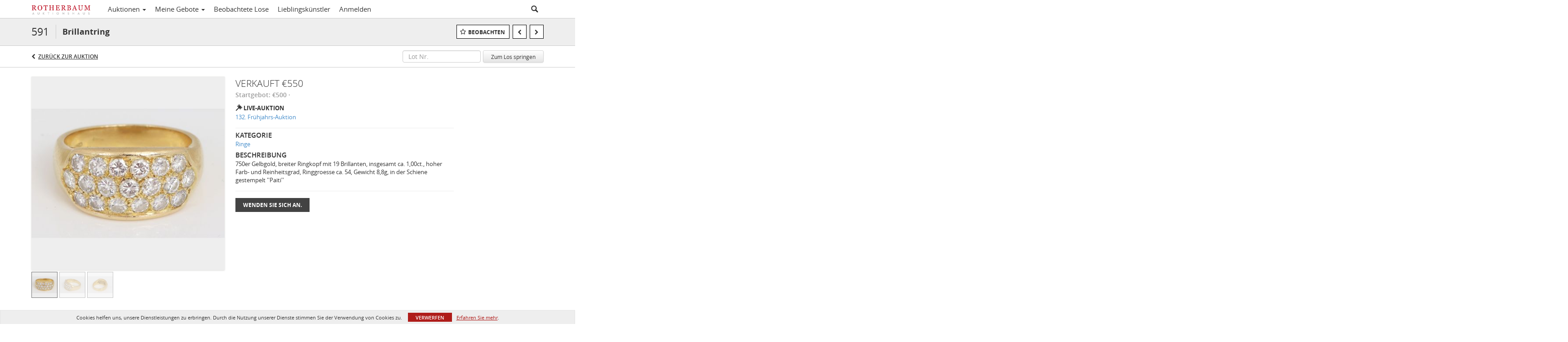

--- FILE ---
content_type: text/html; charset=UTF-8
request_url: https://auctions.ah-rotherbaum.de/lots/view/1-5SXNZ5/brillantring
body_size: 116924
content:
<!doctype html>
<html ng-app="WebModule" ng-controller="RootController" lang="de">
<head>
			<meta charset="utf-8">
                <meta http-equiv="X-UA-Compatible" content="IE=edge" ng-if="isMobile">
        <meta
            name="viewport"
            content="width=device-width, initial-scale=1, user-scalable=0, shrink-to-fit=no, maximum-scale=1.0"
            ng-if="isMobile && (viewVars.currentRouteName !== 'live-auction'  || (!viewVars.features.allowMobileToAccessBiddingRoom && !viewVars.features.enableMobileBiddingRoom))" />
        <meta
            name="viewport"
            content="width=1000, user-scalable=no"
            ng-if="isMobile && viewVars.currentRouteName === 'live-auction' && (viewVars.features.allowMobileToAccessBiddingRoom || viewVars.features.enableMobileBiddingRoom)" />
            <link rel="canonical" href="//auctions.ah-rotherbaum.de/lots/view/1-5SXNZ5/brillantring" />
	<title ng-if="!template.dynamicTitleActive && viewVars.defaulPage && viewVars.defaulPage === true">Brillantring | Rotherbaum Auktionshaus</title>
	<title ng-if="!template.dynamicTitleActive && !viewVars.defaulPage && viewVars.defaulPage !== true">Brillantring | Rotherbaum Auktionshaus</title>
	<title ng-if="template.dynamicTitleActive">{{template.title}}</title>
    <meta name="google" content="notranslate" ng-if="viewVars.currentRouteName === 'live-auction' && viewVars.brand ==='n4-dorotheum'">
	<meta property="og:site_name" content="Rotherbaum Auktionshaus" />
    	<meta property="og:url" content="https://auctions.ah-rotherbaum.de/lots/view/1-5SXNZ5/brillantring" /><meta property="og:type" content="product.item" /><meta property="product:retailer_item_id" content="1-5JCKKU" /><meta property="og:title" content="Brillantring" /><meta property="product:availability" content="Out of Stock" /><meta property="product:price:amount" content="" /><meta property="og:image" content="https://images-cdn.auctionmobility.com/is3/auctionmobility-static/MtoP-1-4F9YW/1-5SXNZ5/16857-7.jpg?width=880&amp;height=880&amp;resizeinbox=1&amp;backgroundcolor=EEEEEE" /><meta property="og:image:width" content="880" /><meta property="og:image:height" content="880" /><meta property="og:image:secure_url" content="https://images-cdn.auctionmobility.com/is3/auctionmobility-static/MtoP-1-4F9YW/1-5SXNZ5/16857-7.jpg?width=880&amp;height=880&amp;resizeinbox=1&amp;backgroundcolor=EEEEEE" /><meta name="description" content="750er Gelbgold, breiter Ringkopf mit 19 Brillanten, insgesamt ca. 1,00ct., hoher Farb- und Reinheitsgrad, Ringgroesse ca. 54, Gewicht 8,8g, in der Schiene gestempelt &#039;&#039;Paiti&#039;&#039;" /><meta property="og:description" content="750er Gelbgold, breiter Ringkopf mit 19 Brillanten, insgesamt ca. 1,00ct., hoher Farb- und Reinheitsgrad, Ringgroesse ca. 54, Gewicht 8,8g, in der Schiene gestempelt &#039;&#039;Paiti&#039;&#039;" /><meta name="title" content="Brillantring | Rotherbaum Auktionshaus" />
    
			<link rel="icon" href="/img/rotherbaumauktionshaus/favicon.ico?version=fa5308" type="image/x-icon"/>
		<link rel="shortcut icon" href="/img/rotherbaumauktionshaus/favicon.ico?version=fa5308" type="image/x-icon"/>
			<script>
			var _rollbarConfig = {
			    accessToken: "ffaf316c226f4f5081410492698047c4",
			    captureUncaught: true,
			    payload: {
			        environment: 'production',
							me: null
			    }
			};
						!function(r){function t(o){if(e[o])return e[o].exports;var n=e[o]={exports:{},id:o,loaded:!1};return r[o].call(n.exports,n,n.exports,t),n.loaded=!0,n.exports}var e={};return t.m=r,t.c=e,t.p="",t(0)}([function(r,t,e){"use strict";var o=e(1).Rollbar,n=e(2),a="https://d37gvrvc0wt4s1.cloudfront.net/js/v1.6/rollbar.min.js";_rollbarConfig.rollbarJsUrl=_rollbarConfig.rollbarJsUrl||a;var i=o.init(window,_rollbarConfig),l=n(i,_rollbarConfig);i.loadFull(window,document,!1,_rollbarConfig,l)},function(r,t){"use strict";function e(){var r=window.console;r&&"function"==typeof r.log&&r.log.apply(r,arguments)}function o(r,t){return t=t||e,function(){try{return r.apply(this,arguments)}catch(e){t("Rollbar internal error:",e)}}}function n(r,t,e){window._rollbarWrappedError&&(e[4]||(e[4]=window._rollbarWrappedError),e[5]||(e[5]=window._rollbarWrappedError._rollbarContext),window._rollbarWrappedError=null),r.uncaughtError.apply(r,e),t&&t.apply(window,e)}function a(r){this.shimId=++u,this.notifier=null,this.parentShim=r,this.logger=e,this._rollbarOldOnError=null}function i(r){var t=a;return o(function(){if(this.notifier)return this.notifier[r].apply(this.notifier,arguments);var e=this,o="scope"===r;o&&(e=new t(this));var n=Array.prototype.slice.call(arguments,0),a={shim:e,method:r,args:n,ts:new Date};return window._rollbarShimQueue.push(a),o?e:void 0})}function l(r,t){if(t.hasOwnProperty&&t.hasOwnProperty("addEventListener")){var e=t.addEventListener;t.addEventListener=function(t,o,n){e.call(this,t,r.wrap(o),n)};var o=t.removeEventListener;t.removeEventListener=function(r,t,e){o.call(this,r,t&&t._wrapped?t._wrapped:t,e)}}}var u=0;a.init=function(r,t){var e=t.globalAlias||"Rollbar";if("object"==typeof r[e])return r[e];r._rollbarShimQueue=[],r._rollbarWrappedError=null,t=t||{};var i=new a;return o(function(){if(i.configure(t),t.captureUncaught){i._rollbarOldOnError=r.onerror,r.onerror=function(){var r=Array.prototype.slice.call(arguments,0);n(i,i._rollbarOldOnError,r)};var o,a,u="EventTarget,Window,Node,ApplicationCache,AudioTrackList,ChannelMergerNode,CryptoOperation,EventSource,FileReader,HTMLUnknownElement,IDBDatabase,IDBRequest,IDBTransaction,KeyOperation,MediaController,MessagePort,ModalWindow,Notification,SVGElementInstance,Screen,TextTrack,TextTrackCue,TextTrackList,WebSocket,WebSocketWorker,Worker,XMLHttpRequest,XMLHttpRequestEventTarget,XMLHttpRequestUpload".split(",");for(o=0;o<u.length;++o)a=u[o],r[a]&&r[a].prototype&&l(i,r[a].prototype)}return r[e]=i,i},i.logger)()},a.prototype.loadFull=function(r,t,e,n,a){var i=function(){var t;if(void 0===r._rollbarPayloadQueue){var e,o,n,i;for(t=new Error("rollbar.js did not load");e=r._rollbarShimQueue.shift();)for(n=e.args,i=0;i<n.length;++i)if(o=n[i],"function"==typeof o){o(t);break}}"function"==typeof a&&a(t)},l=!1,u=t.createElement("script"),s=t.getElementsByTagName("script")[0],p=s.parentNode;u.src=n.rollbarJsUrl,u.async=!e,u.onload=u.onreadystatechange=o(function(){if(!(l||this.readyState&&"loaded"!==this.readyState&&"complete"!==this.readyState)){u.onload=u.onreadystatechange=null;try{p.removeChild(u)}catch(r){}l=!0,i()}},this.logger),p.insertBefore(u,s)},a.prototype.wrap=function(r,t){try{var e;if(e="function"==typeof t?t:function(){return t||{}},"function"!=typeof r)return r;if(r._isWrap)return r;if(!r._wrapped){r._wrapped=function(){try{return r.apply(this,arguments)}catch(t){throw t._rollbarContext=e()||{},t._rollbarContext._wrappedSource=r.toString(),window._rollbarWrappedError=t,t}},r._wrapped._isWrap=!0;for(var o in r)r.hasOwnProperty(o)&&(r._wrapped[o]=r[o])}return r._wrapped}catch(n){return r}};for(var s="log,debug,info,warn,warning,error,critical,global,configure,scope,uncaughtError".split(","),p=0;p<s.length;++p)a.prototype[s[p] ]=i(s[p]);r.exports={Rollbar:a,_rollbarWindowOnError:n}},function(r,t){"use strict";r.exports=function(r,t){return function(e){if(!e&&!window._rollbarInitialized){var o=window.RollbarNotifier,n=t||{},a=n.globalAlias||"Rollbar",i=window.Rollbar.init(n,r);i._processShimQueue(window._rollbarShimQueue||[]),window[a]=i,window._rollbarInitialized=!0,o.processPayloads()}}}}]);
		</script>
		<script src="//cdnjs.cloudflare.com/ajax/libs/jquery/1.11.1/jquery.min.js"></script>
	<script src="/bootstrap/js/bootstrap.min.js"></script>
	<script type="text/javascript">
	$(function(){
		$('.modal').bind('hidden.bs.modal', function () {
		  $("html").css("overflow", "");
		});
		$('.modal').bind('show.bs.modal', function () {
		  $("html").css("overflow", "hidden");
		});

	});
	</script>
    <script src="/bower_components/momentjs/min/moment.min.js"></script>
        <script src="/js/moment-timezone.min.js"></script>
	<script src="/js/moment-interval.js"></script>
    <script src="/js/bignumber.min.js"></script>
	 <script src="/slicknav/jquery.slicknav.min.js"></script>
     <style type="text/css">
        @font-face {
            font-family: 'Roboto';
            src: url('/fonts/Roboto/Roboto-Light.eot');
            src: url('Roboto-Light.eot?#iefix') format('embedded-opentype'),
                url('/fonts/Roboto/Roboto-Light.woff2') format('woff2'),
                url('/fonts/Roboto/Roboto-Light.woff') format('woff'),
                url('/fonts/Roboto/Roboto-Light.ttf') format('truetype'),
                url('/fonts/Roboto/Roboto-Light.svg#Roboto-Light') format('svg');
            font-weight: 300;
            font-style: normal;
            font-display: swap;
        }
        @font-face {
            font-family: 'Roboto';
            src: url('/fonts/Roboto/Roboto-Regular.eot');
            src: url('/fonts/Roboto/Roboto-Regular.eot?#iefix') format('embedded-opentype'),
                url('/fonts/Roboto/Roboto-Regular.woff2') format('woff2'),
                url('/fonts/Roboto/Roboto-Regular.woff') format('woff'),
                url('/fonts/Roboto/Roboto-Regular.ttf') format('truetype'),
                url('/fonts/Roboto/Roboto-Regular.svg#Roboto-Regular') format('svg');
            font-weight: normal;
            font-style: normal;
            font-display: swap;
        }
        @font-face {
            font-family: 'Roboto';
            src: url('/fonts/Roboto/Roboto-Medium.eot');
            src: url('/fonts/Roboto/Roboto-Medium.eot?#iefix') format('embedded-opentype'),
                url('/fonts/Roboto/Roboto-Medium.woff2') format('woff2'),
                url('/fonts/Roboto/Roboto-Medium.woff') format('woff'),
                url('/fonts/Roboto/Roboto-Medium.ttf') format('truetype'),
                url('/fonts/Roboto/Roboto-Medium.svg#Roboto-Medium') format('svg');
            font-weight: 500;
            font-style: normal;
            font-display: swap;
        }
        @font-face {
            font-family: 'Roboto';
            src: url('/fonts/Roboto/Roboto-Bold.eot');
            src: url('/fonts/Roboto/Roboto-Bold.eot?#iefix') format('embedded-opentype'),
                url('/fonts/Roboto/Roboto-Bold.woff2') format('woff2'),
                url('/fonts/Roboto/Roboto-Bold.woff') format('woff'),
                url('/fonts/Roboto/Roboto-Bold.ttf') format('truetype'),
                url('/fonts/Roboto/Roboto-Bold.svg#Roboto-Bold') format('svg');
            font-weight: bold;
            font-style: normal;
            font-display: swap;
        }
        @font-face {
            font-family: 'Roboto';
            src: url('/fonts/Roboto/Roboto-Italic.eot');
            src: url('/fonts/Roboto/Roboto-Italic.eot?#iefix') format('embedded-opentype'),
                url('/fonts/Roboto/Roboto-Italic.woff2') format('woff2'),
                url('/fonts/Roboto/Roboto-Italic.woff') format('woff'),
                url('/fonts/Roboto/Roboto-Italic.ttf') format('truetype'),
                url('/fonts/Roboto/Roboto-Italic.svg#Roboto-Italic') format('svg');
            font-weight: normal;
            font-style: italic;
            font-display: swap;
        }
        @font-face {
            font-family: 'Roboto';
            src: url('/fonts/Roboto/Roboto-MediumItalic.eot');
            src: url('/fonts/Roboto/Roboto-MediumItalic.eot?#iefix') format('embedded-opentype'),
                url('/fonts/Roboto/Roboto-MediumItalic.woff2') format('woff2'),
                url('/fonts/Roboto/Roboto-MediumItalic.woff') format('woff'),
                url('/fonts/Roboto/Roboto-MediumItalic.ttf') format('truetype'),
                url('/fonts/Roboto/Roboto-MediumItalic.svg#Roboto-MediumItalic') format('svg');
            font-weight: 500;
            font-style: italic;
            font-display: swap;
        }
        body {
            font-family: "Roboto";
        }
    </style>
    <link rel="stylesheet" type="text/css" href="/bootstrap/css/bootstrap.min.css" />
    <link rel="stylesheet" type="text/css" href="//maxcdn.bootstrapcdn.com/font-awesome/4.3.0/css/font-awesome.min.css" />
	<link rel="stylesheet" type="text/css" href="/bower_components/angular-bootstrap-calendar/dist/css/angular-bootstrap-calendar.min.css" />
	
            <script src="https://www.google.com/recaptcha/enterprise.js"></script>
    
    
     <link rel="stylesheet" type="text/css" href="/slicknav/slicknav.min.css" />
     <link rel="stylesheet" href="https://b.auctionmobility.com/auctionmobility-configuration/v1/prod/brands/rotherbaumauktionshaus/rk4Z_Wj6m/web/9/web.css?version=fa5308"></link><meta name="theme-color" content="#880d1e"><link rel="stylesheet" href="/css/locale-style-de-de.css?version=fa5308"></link><link rel="stylesheet" href="/css/feature-responsive.css?version=fa5308"></link>    		<script type="text/javascript">
		viewVars = {"escaper":{},"isResponsive":true,"currentRouteName":"lot-detail-slug","products":["core"],"industry":null,"featureVersions":{"filters":"1","lotHeader":"2","liveAuction":"2","internalSliderVersion":"1","bulletinBoard":"1","documentRepository":1},"fieldsets":[],"features":{"disableNullConvertionForBackend":false,"sortBulletinCurrencies":false,"addDateTimePicker":false,"separateCreditCardOnregister":false,"enableFullAuctionDescriptionUi":false,"enableBuyNowButton":false,"abilityToReassignWinner":false,"viewAllLotsInNewTab":false,"liveBidding":true,"absenteeBidding":true,"noLiveAuctionAbsenteeBidding":false,"groupBidding":false,"enableAdminBlacklist":true,"categories":false,"maxSpendable":false,"maxSpendableLimit":false,"about":false,"artists":true,"kycDocument":false,"startingPriceVisible":true,"hasHighlightFeature":false,"hasHighlightHeaderFeature":false,"isWidgetSupportForLiveAuctions":false,"isWidgetSupportedTenant":false,"passwordOnly":false,"noConfirmLiveBid":false,"auctionHeaderV2":true,"lotListV2":true,"forceLotListV1":false,"reserveStatus":false,"accountBillingAddress":false,"noSSL":false,"forceUatSSL":false,"hidePaddle":false,"orders":false,"smartFilters":false,"responsive":true,"noMobileAccess":false,"cropLotImage":false,"disableCropAuctionImage":false,"noAMLogo":false,"bidInputOpened":false,"noAMCopyright":false,"consignments":false,"buyersPremium":false,"noLotList":false,"noLiveAuctionLotList":false,"noLotListInLiveAuction":false,"fullLotListInLiveAuction":false,"liveAuctionTheme1":false,"liveAuctionTheme2":false,"noPastLots":false,"contact":false,"registerWithoutCC":false,"preferredShipping":false,"lotYoutubeVideos":false,"noEstimate":false,"redirectToNonWWW":false,"redirectToWWW":false,"shippingMethod":false,"enableAuctionRegistrationPickupFlag":false,"documentRepository":false,"docRepoNDA":false,"returnToLink":true,"noCreditCard":false,"globalBidderRegistration":false,"basicBidSheetFilters":false,"noCoreNavbar":false,"totalSpent":false,"liveAuctionBulletin":false,"preferredPayment":false,"calendar":false,"iconBidInputs":false,"navbarStyle2":false,"bidderRegWithAccountCreation":false,"noDeleteBid":true,"internalSlider":false,"realEstate":false,"realEstateHybrid":false,"makeOffer":false,"phoneBid":false,"enableUpcomingPastBidSheet":false,"propertyTypes":false,"propertyLocations":false,"nonGridListLimits":false,"quickBids":false,"nonStardardLotListSizes":false,"lotsMap":false,"localeFlags":false,"localeFlagsMobileOnly":false,"localAutoDetect":false,"searchSuggestions":false,"searchUpcomingLotsOnly":false,"lotGroup":false,"googleTranslate":false,"bingTranslate":false,"noGridView":false,"noStatusOverlayOnAuctionList":false,"bidsInLotObject":true,"noUserRegistration":false,"bidSuggestionsInfiniteScroll":false,"contactForm":true,"allowMobileToAccessBiddingRoom":false,"enableMobileBiddingRoom":false,"noLiveBulletinBrandLogo":false,"useLargeImageOnlyForLiveBulletin":false,"hideDescriptionHeader":false,"traditionalListings":false,"sellersGuide":false,"buyersGuide":false,"deposit":false,"persistentBiddingRoomMessages":false,"showLotDescriptionOnLiveBulletin":false,"savedSearches":false,"countryPickerFields":false,"lightUserLandingPage":false,"coreLotListExpandedGridViewOnly":false,"coreLotListExpandedGridViewOnlyTwoColumns":false,"coreLotListExpandedGridView":false,"disableLotSlugOnLotDetails":false,"persistentLotListView":false,"watchIconAlwaysVisible":false,"defaultToUpcomingForFilters":false,"biddable":false,"showOptInMarketingOnUserReport":false,"removeCookieNotice":false,"noPastAuctionsRoute":false,"disableUserProfileEditing":false,"percentageBidding":false,"hidePastSalesNavigationItems":false,"spectatorMode":false,"queryParamLogin":false,"liveBulletinSkin2":false,"liveBulletinSkin3":false,"adminBiddingReport":false,"postAuctionReportWinningInternetBiddersOnly":false,"adminAllowCreditCardSkip":false,"auctionSimulator":false,"perfectCondition":false,"adminV2Bids":false,"disableStaggeredEndTimes":false,"disableDeleteBids":false,"adminUserNotes":false,"websocketLotList":false,"staticPageEditor":true,"configurableAutoRegistration":true,"autoApproveRegistration":false,"auctionCopy":false,"dataloader":true,"auctionDetailsOpenOnLotList":false,"dataloaderV2":false,"importPriceGuide":false,"posterPriceGuide":false,"importBids":false,"importUsers":false,"timedThenLive":false,"paidLabs":false,"lotBiddingDisabler":false,"enableHideAuctionLotForCustomer":false,"adminTimedLotListDetails":false,"userPaddle":false,"userListV2":false,"registrationsListV2":false,"pushNotification":false,"pushNotificationsAnonymous":false,"bannerNotification":false,"dataloaderV2Flow":false,"shareWidgetOnLotDetails":false,"exportProductCatalog":false,"importInvoiceCsv":false,"addressSummaryToggle":false,"lotComments":false,"lotBidTable":false,"choiceBidding":false,"pickUpOnly":false,"discountSystem":false,"generators":false,"ordersV2":false,"webOrdersV2Invoices":false,"invoiceBuyersPremium":false,"allowSpendingLimitToBeSetByCustomer":false,"externalAuctionLotsLinkForZeroLotAuctions":false,"autoApproveRegistrationWithSpendingLimit":false,"adminPasswordChange":false,"exportAuctionCatalogCsv":false,"exportAuctionLotImages":false,"allowLotViewImageZoom":false,"allowEditRegistrationApprovedPendingEmail":false,"pickupLocation":false,"allowDataloadS3Sync":false,"allowOngoingAuctions":false,"refillRegisterForm":false,"auctionYoutubeVideos":false,"allowDecimalIncrements":false,"webSocketListenAuctionLotsMap":false,"isLotSupportDraftMode":false,"outbidPopup":false,"allowJumpIncrementBidding":false,"reCaptchaOnRegistration":true,"reCaptchaOnForgotPassword":true,"conditionReportRequestDisabler":false,"waveBidCustomReports":false,"fieldAdditionalAgent":false,"choiceBiddingTimed":false,"AMLogger":false,"editorialEnhancedViewUrl":false,"showAuctionTitleInContactFormSubject":false,"disableSearchEngineIndexing":false,"parentChildAuction":false,"auction_date_lot_number_asc":false,"zipCodeRequiredOnlyUsCanada":false,"enableForgotPasswordStaticPage":false,"liveBidTimedCount":false,"enabledPCGS":false,"disableRobots":false,"lotDescriptionIsOptional":false,"enableExtendByAuctionStaggering":false,"noIndexLotListAndLotDetail":false,"enableFeatureScribe":false,"filterZeroBidTimedAuctionLots":false,"showLargeNavbarLogo":false,"hasHeavyUsers":true,"nonEditUserDetailsAdmin":false,"primaryNotes":false,"secondaryNotes":false,"enableShippingQuote":false,"disableAutoSwitchTab":false,"enableBypassCC":false,"enableSaleRoomNotice":false,"enableHideSoldPriceForCustomer":false,"hasWatchAuction":false,"enlargeThumbnailImagesPopup":false,"disablePrivacyPolicy":false,"enableKycDocument":false,"enableApiHashing":false,"purchasable":false,"disableCustomerCSVReport":false,"isHideBidLive":false,"enableCreditCardSCA":true,"redirectHomePage":false,"enableSSOTool":false,"enableTargetAtgHouseIds":false,"enableBidPopup":false,"noSSLOnTraining":false,"unsupportedSSOEndpoints":false,"hideUnsupportedScreenErrorMessage":false,"hasSubjectToFeature":false,"enableLogApiResponseTime":false,"enablePhillipsAuthSdkWeb":false,"customPageTitle":false,"allowCorsXsrfToken":false,"isAzureSSOClient":false,"allowUserCookiePreference":false,"refreshDepositAfterPlaceBid":false,"enablePrecallVideo":false,"enableBrightcoveVideoForLot":false,"disableOnGoingAuction":false,"enableLotNumberPrefix":false,"changeCustomerPhoneLabel":false,"addSlugInAuctionUrl":false,"disablePasswordValidation":false,"enableAskingPriceIncrementButtons":false,"liveBiddingRoomNavbar":false,"showFinalBidWhenWon":false,"localStateMessageWithExclamatory":false,"showPlaceBidTextInBiddingRoom":false,"hideSortByFilterFromPage":false,"hideSearchFilterFromPage":false,"hideJumpFilterFromPage":false,"noLotImageInPage":false,"filtersV2":false,"eventMessagingService":true},"defaultEventMessagingService":"eventws","numLiveAuctionEarlyRegistrationDays":null,"facebookPixel":null,"googleTagManager":null,"barnebysBaProgramId":null,"facebookDomainVerification":null,"googleSiteVerification":null,"timedAuctionPopupText":null,"userwayKey":null,"customContactUsWebWidget":null,"manually_approve_online_bids":true,"localeCurrencyCode":null,"jsLogChannel":"none","jsLogChannelSourceUrl":null,"disableAutoSlideInLiveTheme":null,"defaultLotListView":"list","enableExtendByAuctionStaggering":null,"filterOptions":{"showSortByEstimatesFilterOption":true,"showSortByVintageFilterOption":false,"showSortByArtistFilterOption":false,"showSortByBidsFilterOption":false,"showSortByPriceFilterOption":false},"lotImageBackgroundColor":"EEEEEE","module":"frontend","me":null,"userAgent":"Mozilla\/5.0 (Macintosh; Intel Mac OS X 10_15_7) AppleWebKit\/537.36 (KHTML, like Gecko) Chrome\/131.0.0.0 Safari\/537.36; ClaudeBot\/1.0; +claudebot@anthropic.com)","auctionmobilityRefererUTMs":null,"brand":"rotherbaumauktionshaus","bodyClasses":["rotherbaumauktionshaus","has-return-to-link","has-core-navbar","locale-de-DE","lot-body"],"hasHdhColumn":false,"locale":"de-DE","paddleLabel":"bieternummer","dateFormats":{"longDateWithDateFirst":"DD MMMM YYYY hh:mma z"},"paymentProcessor":"stripe","spendingLimitRanges":null,"lotCurrencies":null,"currencyList":{"USD":{"label":"USD","symbol":"$"},"CAD":{"label":"CAD","symbol":"CA$"},"GBP":{"label":"GBP","symbol":"\u00a3"},"CHF":{"label":"CHF","symbol":"CHF"},"HKD":{"label":"HKD","symbol":"HK$"},"CNY":{"label":"RMB","symbol":"\u00a5"},"MXN":{"label":"MXN","symbol":"$"},"EUR":{"label":"EUR","symbol":"\u20ac"},"ZAR":{"label":"ZAR","symbol":"R"},"JPY":{"label":"JPY","symbol":"\u00a5"},"AUD":{"label":"AUD","symbol":"AU$"},"NZD":{"label":"NZD","symbol":"$"},"TWD":{"label":"TWD","symbol":"NT$"},"SGD":{"label":"SGD","symbol":"SGD"},"INR":{"label":"INR","symbol":"\u20b9"},"IDR":{"label":"IDR","symbol":"IDR"},"EGP":{"label":"EGP","symbol":"E\u00a3"},"NGN":{"label":"NGN","symbol":"\u20a6"},"PLN":{"label":"PLN","symbol":"z\u0142"},"MYR":{"label":"MYR","symbol":"RM"},"SLL":{"label":"SLL","symbol":"Le"},"NOK":{"label":"NOK","symbol":"kr"},"BZD":{"label":"BZD","symbol":"$"},"PHP":{"label":"PHP","symbol":"\u20b1"},"ZWL":{"label":"ZWL","symbol":"Z$"},"LKR":{"label":"LKR","symbol":"LKR"},"BDT":{"label":"BDT","symbol":"BDT"},"THB":{"label":"THB","symbol":"\u0e3f"},"COP":{"label":"COP","symbol":"COP$"},"ZMW":{"label":"ZMW","symbol":"ZK"},"DKK":{"label":"DKK","symbol":"DKK"},"SEK":{"label":"SEK","symbol":"SEK"},"SAR":{"label":"SAR","symbol":"SAR"},"AED":{"label":"AED","symbol":"\u062f.\u0625"}},"categoryLabel":{"singular":"Category","plural":"Categories"},"menuOptionAccountTitle":"","availableLocales":["de-DE"],"discardBrandName":false,"localeMapping":{"en":"English","es":"Espa\u00f1ol","fr":"Fran\u00e7ais","de":"Deutsch","nl":"Dutch","it":"Italiano","fi":"Suomi","pl":"Polski","zh-TW":"\u7e41\u9ad4\u4e2d\u6587","zh-CN":"\u7b80\u4f53\u4e2d\u6587","ja":"\u65e5\u672c\u8a9e"},"localeOptions":{"dateTimeFormats":{"dateFormat":"D MMMM YYYY","timeFormat":"h:mm A","timeFormatNoMinutes":"h A","longDate":"LLL z","longDateNoTimeFormat":"LL","shortTime":"h:mm a z","shortTimeNoMinutes":"h a z"},"currencyFormat":"{currency-sign}{price}"},"currencyFormat":"{currency-sign}{price}","translation":{"smartling":{"_translate_paths":{"path":"*\/\u00dcbersetzung","instruction":"\/*\/Anmerkungen"},"placeholder_format_custom":["\\{[AZ]*\\}\\{[AZ]*, w\u00e4hlen Sie [0-9]*\\{|\\} andere\\{|\\}\\{2,2\\}|\\{[AZ]*\\}\\{[AZ]*, w\u00e4hlen Sie, [0-9]*\\{|\\} andere\\{|\\}}\\{2,2\\}|\\{PADDLE\\}|\\{LOTNUMBER\\}"]},"01 - January":"01 - Januar","02 - February":"02 - Februar","03 - March":"03 - M\u00e4rz","04 - April":"04 - April","05 - May":"05 - Mai","06 - June":"06 - Juni","07 - July":"07 - Juli","08 - August":"08 - August","09 - September":"09 - September","10 - October":"10 - Oktober","11 - November":"11. November","12 - December":"12 - Dezember","About":"\u00dcber uns","About Us":"\u00dcber uns","Account Billing Address":"Rechnungsadresse des Kontos","Active Filters":"Aktive Filter","Add a New Credit Card":"Eine neue Kreditkarte hinzuf\u00fcgen","Add Card":"Karte hinzuf\u00fcgen","Address 2":"Adresse 2","Address":"Adresse","Address type must be one of: 'shipping' or 'billing'.":"Der Adresstyp muss einer der folgenden sein: \"Versand\" oder \"Rechnungsstellung\".","All":"Alle","All Lots":"Alle Lose","All Items":"Alle Gegenst\u00e4nde","All Past Auctions":"Alle vergangenen Auktionen","All rights reserved":"Alle Rechte vorbehalten","All Upcoming Auctions":"Alle bevorstehenden Auktionen","and":"und","artist":"K\u00fcnstler","ARTIST":"K\u00fcnstler","Artist":"K\u00fcnstler","Artist Name":"K\u00fcnstlername","Auction":"Auktion","Auction Calendar":"Auktionskalender","Auction Ends":"Auktion endet","Auction Info":"Auktionsinfo","Auction is Closed":"Auktion geschlossen","Auctions":"Auktionen","Auction Catalogues":"Auktionskataloge","Auction Results":"Auktionsergebnisse","Auction Starts":"Auktion beginnt","Auction will start soon":"Die Auktion wird bald beginnen...","A user is already registered with that email.":"Ein Benutzer ist bereits mit dieser E-Mail registriert.","Back":"Zur\u00fcck","Back To Current Lot":"Zur\u00fcck zum aktuellen Los","Back To Current Item":"Zur\u00fcck zum aktuellen Objekt","Back to My Bids":"Zur\u00fcck zu meinen Geboten","Back to Sign In":"Zur\u00fcck zur Anmeldung","Bid":"Gebot","Bidder Registration":"Bieterregistrierung","Bidding":"Geboten","BIDDING":"GEBOTE","Bid Groups":"Gebotsgruppen","Bidding room is unavailable. We're working on restoring service. Please try again soon...":"Gebotsraum ist nicht verf\u00fcgbar. Wir arbeiten an der Wiederherstellung des Dienstes. Bitte versuchen Sie es bald erneut ...","Bid increment is":"Die Gebotserh\u00f6hung betr\u00e4gt","Bid Live":"Live bieten","Join Live Auction":"An Live-Auktion teilnehmen","Billing Address":"Rechnungsadresse","By bidding through this website, you agree to the":"Durch das Bieten \u00fcber diese Website erkl\u00e4ren Sie sich einverstanden mit","By checking below, you agree:":"Durch Aktivierung best\u00e4tigen Sie:","Cancel":"Abbrechen","Captcha Verification Failed.":"Captcha-\u00dcberpr\u00fcfung fehlgeschlagen.","Card Holder":"Kartenhalter","Card Holder Name":"Name des Karteninhabers","Card Number":"Kartennummer","Categories":"Kategorien","Category":"Kategorie","Change Password":"Passwort \u00e4ndern","Choose Month":"Monat w\u00e4hlen","Choose Year":"Jahr w\u00e4hlen","City":"Stadt","Closed":"Geschlossen","Closed:":"Geschlossen:","Company Name":"Name des Unternehmens","Condition":"Zustand","Conditions of Sale":"Verkaufsbedingungen","Confirm Delete":"L\u00f6schen best\u00e4tigen","Confirm Password":"Passwort best\u00e4tigen","Consign":"Einliefern","(Connected)":"(Verbunden)","Country":"Land","Credit Card":"Kreditkarte","Credit card verification is for account set up only. Your card will only be charged should you choose Credit Card as your preferred payment method.":"Die \u00dcberpr\u00fcfung der Kreditkarte dient nur zur Einrichtung des Kontos. Ihre Karte wird nur belastet, wenn Sie Kreditkarte als Ihre bevorzugte Zahlungsmethode ausw\u00e4hlen.","Current":"Aktuell","Histor":"Geschichte","Current Lot":"Aktueller Los","Current Password":"Aktuelles Passwort","CVV Code":"CVV-Code","Declined":"Abgelehnt","Default Auction Bid Limit":"Gebotslimit f\u00fcr Standardauktion","Delete":"L\u00f6schen","DELETE":"L\u00d6SCHEN","Delete Bid":"Gebot l\u00f6schen","Delete Bid?":"Gebot l\u00f6schen?","Delete Card":"Karte l\u00f6schen","Description":"Beschreibung","Documents":"DOKUMENTE","Terms of Sale":"Verkaufsbedingungen","Location Map":"Lageplan","Download":"Herunterladen","Download our free app!":"Laden Sie unsere kostenlose App herunter!","Edit":"Bearbeiten","Edit Bid":"Gebot bearbeiten","Email":"E-Mail","Ended":"Beendet","Ended:":"Endete um ","Ends:":"Ende: ","Enter your Email":"Geben Sie Ihre E-Mail-Adresse ein","Est:":"Est:","Est":"Sch\u00e4tzp","Est.":"Sch\u00e4tzp.","Estimate:":"Sch\u00e4tzpreis:","Estimate":"Sch\u00e4tzpreis","Estimate: High to Low":"Sch\u00e4tzpreis: Absteigender Preis","Estimate: Low to High":"Sch\u00e4tzpreis: Aufsteigender Preis","Bids: High to Low":"Gebote: Absteigender Preis","Bids: Low to High":"Gebote: Aufsteigender Preis","Exhibited":"Ausgestellt","Exit":"Beenden","Expenses":"Ausgaben","Expiration":"Ablaufdatum","Expiry Month":"Ablaufmonat","Expiry Year":"Ablaufjahr","Favorite Artists":"Lieblingsk\u00fcnstler","Favorite Producers":"Bevorzugte Erzeuger","Fax":"Fax","First and Last Name":"Vor- und Nachname","First Name":"Vorname","Follow":"Folgen","Following":"Gefolgt","Forgot Password?":"Passwort vergessen?","Forgot your password?":"Passwort vergessen?","Go":"Gehen","Group A":"Gruppe A","Group B":"Gruppe B","Group C":"Gruppe C","Group D":"Gruppe D","Group E":"Gruppe E","Group F":"Gruppe F","Group G":"Gruppe G","Group H":"Gruppe H","Group I":"Gruppe I","Group J":"Gruppe J","Group K":"Gruppe K","Group L":"Gruppe L","Group M":"Gruppe M","Group N":"Gruppe N","Group O":"Gruppe O","Group P":"Gruppe P","Group Q":"Gruppe Q","Group R":"Gruppe R","Group S":"Gruppe S","Group T":"Gruppe T","Group U":"Gruppe U","Group V":"Gruppe V","Group W":"Gruppe W","Group X":"Gruppe X","Group Y":"Gruppe Y","Group Z":"Gruppe Z","How do you plan to participate in this auction?":"Wie planen Sie, an dieser Auktion teilzunehmen?","I am 18 years of age or older":"Ich bin 18 Jahre alt oder \u00e4lter","I am 21 years of age or older":"Ich bin 21 Jahre alt oder \u00e4lter","I have read and agree to the":"Ich akzeptiere die ","in All Lots":"in allen Losen","Invalid email or password.":"Ung\u00fcltige E-Mail-Adresse oder Passwort.","Invalid\/expired password token.":"Ung\u00fcltiges\/abgelaufenes Passwort-Token.","Jump":"Springen","Jump to lot":"Zum Los springen","Jump To Lot":"Zum Los springen","Last Name":"Nachname","left":"\u00fcbrig","Less":"Weniger","Limit":"Limit","Live Auction":"Live-Auktion","Live Bid":"Live-Gebot","Live!":"Live!","LIVE!":"Live!","Live":"Live","LIVE NOW!":"LIVE!","Location":"Standort","Login":"Anmelden","Login_title":"Anmelden","Login_button":"Anmelden","Logout":"Abmelden","Lost":"\u00dcberboten","LOT CLOSED":"LOS GESCHLOSSEN","ITEM CLOSED":"OBJEKT GESCHLOSSEN","Lot Is Closed":"Los ist geschlossen","LotIsClosed":"LOS IST GESCHLOSSEN","Lot is open for bids!":"Los ist offen f\u00fcr Gebote!","Item is open for bids!":"Objekt ist offen f\u00fcr Gebote!","Open for bids!":"Kann geboten werden!","Lot #":"Lot Nr.","Item #":"Artikel-Nr.","Opening":"Er\u00f6ffnung","Hammer":"Hammer","How to Buy":"Wie man kauft","Lot":"Los","Lot Number":"Losnummer","LOT PASSED":"LOS NACHVERKAUF","ITEM PASSED":"GEGENSTAND NACHVERKAUF","LOT PAUSED":"LOS PAUSIERT","ITEM PAUSED":"OBJEKT PAUSIERT","LOT REVIEW":"LOS BEWERTUNG","ITEM REVIEW":"OBJEKT BEWERTUNG","Lots":"Lose","LOTSOLD":"LOS {LOTNUMBER} VERKAUFT","ITEMSOLD":"OBJEKT {LOTNUMBER} VERKAUFT","Lot Updated Successfully ":"Los erfolgreich aktualisiert","LOTWON":"Los gewonnen!","YOUWONLOTNUM":"SIE HABEN DAS LOS {LOTNUMBER} GEWONNEN!","YOUWONITEMNUM":"SIE HABEN OBJEKT {LOTNUMBER} GEWONNEN!","You Won":"Sie haben gewonnen","Starting At":"Beginnend bei","Message":"Nachricht","Minimum Bid":"Mindestgebot","Month":"Monat","More Auctions":"Weitere Auktionen","More":"Mehr","My Bids":"Meine Gebote","MY BIDS":"MEINE GEBOTE","My Consignments":"Meine Sendungen","My Past Bids":"Meine fr\u00fcheren Gebote","My Profile":"Mein Profil","My Upcoming Bids":"Meine bevorstehenden Gebote","Absentee Bid on this lot":"Abwesenheitsgebot f\u00fcr dieses Los","Absentee Bid on this item":"Abwesenheitsgebot f\u00fcr dieses Objekt","New Group":"Neue Gruppe","New password is invalid.  Must be a string of at least 6 characters.":"Neues Passwort ist ung\u00fcltig. Es muss eine Zeichenfolge mit mindestens 6 Zeichen sein.","New Password":"Neues Passwort","No Filters":"Keine Filter","No lots found for the selected filters.":"F\u00fcr die ausgew\u00e4hlten Filter wurden keine Lose gefunden.","No lots found.":"Keine Lose gefunden.","No":"Nein","Not a member?":"Kein Mitglied?","(not met)":"(nicht erf\u00fcllt)","Not Registered":"Nicht registriert","Not Specified":"Nicht festgelegt","No upcoming auctions.":"Keine kommenden Auktionen.","Now":"Jetzt","Open Auction":"Offene Auktion","Optional":"Optional","OR":"ODER","Our app is free!":"Unsere App ist kostenlos!","Outbid":"\u00dcberboten","paddle":"bieternummer","Paddle":"Bieternummer","Paddlenumber":"Bieternummer","Page":"Seite","Participation":"Teilnahme","Passed":"Unverkauft","Password":"Passwort","Password reset instructions emailed.":"Anweisungen zum Zur\u00fccksetzen des Passworts per E-Mail.","Password reset instructions will be sent to your email.":"Anweisungen zum Zur\u00fccksetzen des Passworts werden an Ihre E-Mail-Adresse gesendet.","Password updated successfully.":"Passwort erfolgreich aktualisiert.","Past Auctions":"Vorherige Auktionen","Past Auction":"Vorherige Auktion","Past Bids":"Vorherige Gebote","Past":" Vergangen","Paused":"Pausiert","Payment Method":"Zahlungsmethode","Pending":"Vorbehalt","PENDING":"VORBEHALT","Per Page":"Pro Seite","Phone":"Telefon","Place a bid on a lot.":"Geben Sie ein Gebot auf ein Los ab.","Place Absentee Bid":"Abwesenheitsgebot abgeben","Place Bid":"Bieten","Place bids and manage your account from anywhere.":"Geben Sie Gebote ab und verwalten Sie Ihr Konto von \u00fcberall aus.","Please check back later.":"Bitte versuchen Sie es sp\u00e4ter erneut.","Please check your firewall settings":"Bitte \u00fcberpr\u00fcfen Sie Ihre Firewall-Einstellungen","Please contact us to increase your limit.":"Bitte kontaktieren Sie uns, um Ihr Limit zu erh\u00f6hen.","Please enter a valid email address.":"Bitte geben Sie eine g\u00fcltige E-Mail-Adresse ein.","Please fill in all fields to sign up.'":"Bitte f\u00fcllen Sie alle Felder aus, um sich anzumelden.'","Please fill in all required fields.":"Bitte f\u00fcllen Sie alle Pflichtfelder aus.","Please fill in all required fields correctly.":"Bitte f\u00fcllen Sie alle Pflichtfelder korrekt aus.","Please fill in your credit card information correctly.":"Bitte geben Sie Ihre Kreditkarteninformationen korrekt ein.","Please login or register to see your past bids.":"Bitte melden Sie sich an oder registrieren Sie sich, um Ihre fr\u00fcheren Gebote anzuzeigen.","Please login or register to see your upcoming bids.":"Bitte melden Sie sich an oder registrieren Sie sich, um Ihre bevorstehenden Gebote zu sehen.","Please login or register to view your consignments.":"Bitte melden Sie sich an oder registrieren Sie sich, um Ihre Einlieferung anzuzeigen.","Please login or register to view your watched lots.":"Bitte melden Sie sich an oder registrieren Sie sich, um Ihre beobachteten Lose anzuzeigen.","Please login or sign up to continue.":"Bitte loggen Sie sich ein oder melden Sie sich an, um fortzufahren.","Please provide an auction id.":"Bitte geben Sie eine Auktions-ID an.","Please provide a shipping address before checking out.":"Bitte geben Sie vor dem Auschecken eine Lieferadresse an.","Please register to bid.":"Bitte registrieren Sie sich, um zu bieten.","Please try changing your filters.":"Bitte versuchen Sie, Ihre Filter zu \u00e4ndern.","Please try searching by a name or title of a lot.":"Bitte versuchen Sie, nach einem Namen oder Titel eines Loses zu suchen.","Please try searching by the artist's name or title of the lot.":"Bitte versuchen Sie, nach dem Namen oder Titel des K\u00fcnstlers des Loses zu suchen.","Please use a lot's star button to start watching a lot.":"Bitte benutzen Sie die Stern-Schaltfl\u00e4che des Loses, um die Beobachtung des Loses zu beginnen.","Please use an auction's star button to start watching an auction.":"Verwenden Sie die Stern-Schaltfl\u00e4che einer Auktion, um mit der Beobachtung einer Auktion zu beginnen.","PLEASE WAIT":"BITTE WARTEN","Postal Code":"Postleitzahl","Powered by:":"Unterst\u00fctzt von:","PREPARING LOT":"LOS WIRD VORBEREITET","PREPARINGLOT":"Los wird vorbereitet {LOTNUMBER}","PREPARINGITEM":"Objekt wird vorbereitet {LOTNUMBER}","PREPARINGNEXTLOT":"N\u00e4chstes Lot wird vorbereitet...","PREPARINGNEXTITEM":"N\u00e4chstes Objekt wird vorbereitet...","Privacy Policy":"Datenschutzrichtlinie","Profile":"Profil","Profit":"Gewinn","Provenance":"Herkunft","Province":"Provinz","Purchased":"Gekauft","Purchased for":"Gekauft f\u00fcr ","Quantity":"Menge","Literature":"Literatur","Refresh":"Aktualisieren","Registered Auctions":"Registrierte Auktionen","Registered":"Registriert","Register":"Registrieren","Register_title":"Registrieren","Register_button":"Registrieren","Register to Bid":"Zum Bieten registrieren","Register to place absentee bids and join the live auction":"Registrieren Sie sich, um Abwesenheitsgebote abzugeben und an der Live-Auktion teilzunehmen","Registration Declined":"Registrierung abgelehnt","Registration declined":"Registrierung abgelehnt","Registration Pending":"Registrierung vorbehalt","Registration pending":"Registrierung vorbehalt","Required":"Erforderlich","Required: *Required":"Erforderlich: *Erforderlich","Reserve not met":"Reservierung nicht erf\u00fcllt","Reserve":"Reservierung","Reset":"Zur\u00fccksetzen","result for":"Ergebnis f\u00fcr","results for":"Ergebnisse f\u00fcr","Return to":"Zur\u00fcck zu","Revenue":"Einnahmen","Sale Total:":"Verkauf Gesamt:","Same as Shipping Address":"Gleiche wie die Lieferadresse","Save":"Speichern","Search All Lots":"Alle Lose suchen","Search Lots":"Textsuche","Search":"Suchen","Select a method":"W\u00e4hlen Sie eine Methode aus","Select a preferred payment method":"W\u00e4hlen Sie eine bevorzugte Zahlungsmethode aus","Select a province":"W\u00e4hlen Sie eine Provinz","Select a state":"W\u00e4hle einen Staat","Send reset email":"E-Mail zum Zur\u00fccksetzen senden","Shipping Address":"Versandadresse","Primary Address":"Hauptadresse","Show:":"Anzeigen:","Signature":"Unterschrift","Signed up on":"Anmeldung am","Sign up now":"Jetzt anmelden","Sign Up":"Registrieren","Single Bid":"Einzelgebot","Single Bids":"Einzelgebote","Size":"Gr\u00f6\u00dfe","Sold":"Verkauft","Sold for":"Verkauft f\u00fcr ","for:":"f\u00fcr:","Sorry, there are no planned auctions at this time.":"Entschuldigung, derzeit gibt es keine geplanten Auktionen.","Sort By":"Sortieren nach","Start following artists by using the follow button when browsing lots.":"Starten Sie mit dem Folgen von K\u00fcnstlern, indem Sie beim Durchsuchen von Losen die Schaltfl\u00e4che \"Folgen\" verwenden.","Starting Bid":"Startgebot","Starting Bid:":"Startgebot:","Starting bid":"Startgebot","Starting bid:":"Startgebot:","Start placing bids from the auction page.":"Beginnen Sie mit der Abgabe von Geboten auf der Auktionsseite.","Starts:":"Startet:","Started:":"Gestartet:","Starts in":"Beginnt in","Live auction started:":"Live-Auktion gestartet:","Live auction starts:":"Live-Auktion beginnt:","View Lots":"Lose anzeigen","Item Details":"Einzelheiten zum Artikel","State":"Bundesland","Submit":"Abgeben","Submit Bid":"Gebot abgeben","SUBMITTED":"EINGEREICHT","SUBMITTING BID":"GEBOT WIRD ABGEGEBEN...","Terms and Conditions":"Allgemeine Gesch\u00e4ftsbedingungen","Terms of Use":"Nutzungsbedingungen","That action could not be completed.":"Diese Aktion konnte nicht abgeschlossen werden.","That auction is not currently live!":"Diese Auktion ist derzeit nicht live!","That lot was not found.":"Das Los wurde nicht gefunden.","There are no lots available at this time.":"Derzeit sind keine Lose verf\u00fcgbar.","There are no lots for the selected Artist.":"Es gibt keine Lose f\u00fcr den ausgew\u00e4hlten K\u00fcnstler.","There are no past auctions.":"Es gibt keine vergangenen Auktionen.","There are no past lots.":"Es gibt keine vergangenen Lose.","Timed Auction":"Zeitlich festgelegte Auktion","Timed":"Zeitlich festgelegt","Time Left":"Verbleibende Zeit","Total":"Gesamt","Try Again":"Erneut versuchen","Unfollow":"Nicht mehr folgen","Unlimited":"Unbegrenzt","Upcoming Auctions":"Kommende Auktionen","Upcoming Bids":"Bevorstehende Gebote","Upcoming":" Bevorstehend ","User Information":"Benutzerinformationen","Viewing":"Anzeigen","View Mode":"Ansichtsmodus","View":"Anzeigen","Waiting for lot to open.":"Warten auf die Er\u00f6ffnung des Loses.","Waiting for item to open.":"Warten auf das \u00d6ffnen des Objekts.","Watched Lots":"Beobachtete Lose","Watched Items":"Beobachtete Gegenst\u00e4nde","Watched":"Beobachtet","Watching":"Beobachtet","Watch":"Beobachten","We could not register you as a bidder at this time. Please check back later.":"Wir konnten Sie derzeit nicht als Bieter registrieren. Bitte versuchen Sie es sp\u00e4ter erneut.","We do not ship to that state.":"Wir liefern nicht in diesen Staat.","We only accept credit cards with a billing address that matches your shipping address":"Wir nehmen nur Kreditkarten mit einer Rechnungsadresse an, die mit Ihrer Versandadresse \u00fcbereinstimmt.","We're having trouble connecting to the bidding room from your network":"Wir haben Probleme, \u00fcber Ihr Netzwerk eine Verbindung zum Gebotsraum herzustellen","We were unable to retrieve your consignment statement. Please try again or contact us if the issue persists.":"Wir konnten Ihre Einlieferungserkl\u00e4rung nicht abrufen. Bitte versuchen Sie es erneut oder kontaktieren Sie uns, wenn das Problem weiterhin besteht.","We were unable to retrieve your invoice. Please try again or contact us if the issue persists.":"Wir konnten Ihre Rechnung nicht abrufen. Bitte versuchen Sie es erneut oder kontaktieren Sie uns, wenn das Problem weiterhin besteht.","We will contact you after the auction with further instructions":"Wir werden Sie nach der Auktion mit weiteren Anweisungen kontaktieren","Withdrawn":"Zur\u00fcckgezogen","Won":"Ersteigert","Yes":"Ja","You are already registered with that email! Please login to continue.":"Sie sind bereits mit dieser E-Mail registriert! Bitte loggen Sie sich ein, um fortzufahren.","YOU ARE DISCONNECTED":"IHRE VERBINDUNG IST UNTERBROCHEN.","Disconnected":"Getrennt","You are not following any Artists yet.":"Sie folgen noch keinen K\u00fcnstlern.","You are not following any artists yet.":"Sie folgen noch keinen K\u00fcnstlern.","You are not watching any lots yet.":"Sie beobachten noch keine Lose.","YOU ARE WINNING":"SIE GEWINNEN","You bid;":"Ihr Gebot","You bid":"Ihr Gebot","You Bid":"Sie bieten","You have been outbid.":"Sie wurden \u00fcberboten.","You have logged out.":"Sie haben sich abgemeldet.","You have no current orders.":"Sie haben keine aktuellen Bestellungen.","You have no current bids.":"Sie haben keine aktuellen Gebote.","You have no past orders.":"Sie haben keine fr\u00fcheren Bestellungen.","You have not lost any lots.":"Sie haben keine Lose verloren.","You have not made any bids in past auctions.":"Sie haben in fr\u00fcheren Auktionen keine Gebote abgegeben.","You have not made any bids yet.":"Sie haben noch keine Gebote abgegeben.","You have not made any bids.":"Sie haben keine Gebote abgegeben.","You have not won any lots.":"Sie haben keine Lose gewonnen.","You placed a":"Sie platzierten ein","Your card will not be charged. Verification only, unless you make a purchase and your preferred method of payment is set to 'Credit Card'.":"Ihre Karte wird nicht belastet. Nur Best\u00e4tigung, es sei denn, Sie t\u00e4tigen einen Kauf und Ihre bevorzugte Zahlungsmethode ist \"Kreditkarte\".","Your current password is incorrect.":"Ihr aktuelles Passwort ist falsch.","Your Default Auction Bid Limit is:":"Ihr Standard-Auktionsgebotslimit ist:","Your new password does not match your confirm password.":"Ihr neues Passwort stimmt nicht mit Ihrem Best\u00e4tigungspasswort \u00fcberein.","Your password has been reset.":"Ihr Passwort wurde zur\u00fcckgesetzt.","Your password must be at least 6 characters in length.":"Ihr Passwort muss mindestens 6 Zeichen lang sein.","Your Preferred Payment Method is:":"Ihre bevorzugte Zahlungsmethode ist:","Your registration is pending.":"Ihre Anmeldung steht noch aus.","Your registration was declined.":"Ihre Anmeldung wurde abgelehnt.","You won this lot":"Sie haben dieses Los gewonnen","Zip Code":"Postleitzahl","You just bid!":"Ihr Gebot","Floor bid":"Gebot","Current Bid":"Aktuelles Gebot","Current bid":"Aktuelles Gebot","Current bid:":"Aktuelles Gebot: ","Now!":"Jetzt!","Consigned Item":"Eingereichtes Objekt","Back to Auction":"Zur\u00fcck zur Auktion","Terms & Conditions":"Gesch\u00e4ftsbedingungen","Please read these Terms & Conditions carefully":"Bitte lesen Sie diese Allgemeinen Gesch\u00e4ftsbedingungen sorgf\u00e4ltig durch","Auction Software by":"Auktionssoftware von","Forgot Your Password?":"Haben Sie Ihr Passwort vergessen?","Read":"Lesen","(Half Increment)":"(Halbe Erh\u00f6hung)","Login To Bid":"Zum Bieten anmelden","Register To Bid":"Zum Bieten registrieren","Confirm":"Best\u00e4tigen","Try to reconnect":"Versuchen Sie, die Verbindung wiederherzustellen","By bidding, you agree to pay the price shown":"Mit dem Bieten erkl\u00e4ren Sie sich damit einverstanden, den angegebenen Preis zu zahlen","AUCTIONCOUNT":"{AUCTIONCOUNT} {AUCTIONCOUNT, select, 1{Auktion} other{Auktionen}}","BIDBUTTON":"{BIDCOUNT} {BIDCOUNT, select, 1{Gebot} other{Gebote}}","BIDCOUNT":"{BIDCOUNT} {BIDCOUNT, select, 1{gebot} other{gebote}}","FAVORITEARTISTCOUNT":"{ARTISTCOUNT} {ARTISTCOUNT, select, 1{K\u00fcnstler} other{Artists}}","FAVORITEMAKECOUNT":"{ARTISTCOUNT} {ARTISTCOUNT, select, 1{Make} other{Makes}}","FAVORITEPRODUCERCOUNT":"{ARTISTCOUNT} {ARTISTCOUNT, select, 1{Producer} other{Producers}}","LOTBUTTON":"{LOTCOUNT} {LOTCOUNT, select, 1{Los} other{lose}}","ITEMBUTTON":"Ansicht {ITEMCOUNT} {ITEMCOUNT, select, 1{Artikel} other{Artikel}}","LOTCOUNT":"{LOTCOUNT} {LOTCOUNT, select, 1{Los} other{lose}}","ITEMCOUNT":"{ITEMCOUNT} {ITEMCOUNT, select, 1{Artikel} other{Artikel}}","WATCHEDLOTCOUNT":"{LOTCOUNT} {LOTCOUNT, select, 1{beobachtete los} other{ beobachtete lose}}","WATCHEDITEMCOUNT":"{LOTCOUNT} {LOTCOUNT, select, 1{angesehener Artikel} other{angesehene Artikel}}","PAGELABEL":"{PAGECOUNT} {PAGECOUNT, select, 1{Seite} other{Pages}}","PASTAUCTIONCOUNT":"{AUCTIONCOUNT} {AUCTIONCOUNT, select, 1{Vorherige Auktion} other{Vorherige Auktionen}}","PROPERTYCOUNT":"{PROPERTYCOUNT} {PROPERTYCOUNT, select, 1{property} other{properties}}","BIDSINAUCTIONCOUNT":"{BIDCOUNT} Aktiv {BIDCOUNT, select, 1{Gebot} other{Gebote}} in {AUCTIONCOUNT} {AUCTIONCOUNT, select, 1{Auktion} other{Auktionen}}","BIDSINPASTAUCTIONCOUNT":"{BIDCOUNT} {BIDCOUNT, select, 1{Gebot} other{Gebote}} in {AUCTIONCOUNT} {AUCTIONCOUNT, select, 1{Past Auction} other{Past Auctions}}","The card number is not a valid credit card number.":"Die Kartennummer ist keine g\u00fcltige Kreditkartennummer.","Your card's expiration year is invalid.":"Das Ablaufjahr Ihrer Karte ist ung\u00fcltig.","Your card's security code is invalid.":"Der Sicherheitscode Ihrer Karte ist ung\u00fcltig.","Could not find payment information":"Zahlungsinformationen konnten nicht gefunden werden","Please fill in all fields to sign up.":"Bitte f\u00fcllen Sie alle Felder aus, um sich anzumelden.","We don't have an account with that email address.":"Wir haben kein Konto mit dieser E-Mail-Adresse.","Errata":"Berichtigungen","Lot Updates":"Losaktualisierungen","Item Updates":"Objektaktualisierungen","Back to Watched Lots":"Zur\u00fcck zu den beobachteten Losen","Title":"Titel","Select a title":"W\u00e4hlen Sie einen Titel","Mr":"Herr","Mrs":"Frau","Ms":"Frau","Dr":"Dr.","Afghanistan":"Afghanistan","\u00c5land Islands":"\u00c5landinseln","Albania":"Albanien","Algeria":"Algerien","American Samoa":"Amerikanischen Samoa-Inseln","Andorra":"Andorra","Angola":"Angola","Anguilla":"Anguilla","Antarctica":"Antarktis","Antigua and Barbuda":"Antigua und Barbuda","Argentina":"Argentinien","Armenia":"Armenien","Aruba":"Aruba","Australia":"Australien","Austria":"\u00d6sterreich","Azerbaijan":"Aserbaidschan","Bahamas":"Bahamas","Bahrain":"Bahrain","Bangladesh":"Bangladesch","Barbados":"Barbados","Belarus":"Wei\u00dfrussland","Belgium":"Belgien","Belize":"Belize","Benin":"Benin","Bermuda":"Bermuda","Bhutan":"Bhutan","Bolivia, Plurinational State of":"Bolivien, Plurinationaler Staat von","Bonaire, Sint Eustatius and Saba":"Bonaire, Sint Eustatius und Saba","Bosnia and Herzegovina":"Bosnien und Herzegowina","Botswana":"Botswana","Bouvet Island":"Bouvet-Insel","Brazil":"Brasilien","British Indian Ocean Territory":"Britisches Territorium des Indischen Ozeans","Brunei Darussalam":"Brunei Darussalam","Bulgaria":"Bulgarien","Burkina Faso":"Burkina Faso","Burundi":"Burundi","Cambodia":"Kambodscha","Cameroon":"Kamerun","Canada":"Kanada","Cape Verde":"Kap Verde","Cayman Islands":"Cayman Inseln","Central African Republic":"Zentralafrikanische Republik","Chad":"Tschad","Chile":"Chile","China":"China","Christmas Island":"Weihnachtsinsel","Cocos (Keeling) Islands":"Kokosinseln (Keelinginseln)","Colombia":"Kolumbien","Comoros":"Komoren","Congo":"Kongo","Congo, the Democratic Republic of the":"Kongo, Demokratische Republik von","Cook Islands":"Cookinseln","Costa Rica":"Costa Rica","C\u00f4te d'Ivoire":"Elfenbeink\u00fcste","Croatia":"Kroatien","Cuba":"Kuba","Cura\u00e7ao":"Cura\u00e7ao","Cyprus":"Zypern","Czech Republic":"Tschechische Republik","Denmark":"D\u00e4nemark","Djibouti":"Dschibuti","Dominica":"Dominica","Dominican Republic":"Dominikanische Republik","Ecuador":"Ecuador","Egypt":"\u00c4gypten","El Salvador":"El Salvador","Equatorial Guinea":"\u00c4quatorialguinea","Eritrea":"Eritrea","Estonia":"Estland","Ethiopia":"\u00c4thiopien","Falkland Islands (Malvinas)":"Falklandinseln (Malvinas)","Faroe Islands":"F\u00e4r\u00f6er Inseln","Fiji":"Fidschi","Finland":"Finnland","France":"Frankreich","French Guiana":"Franz\u00f6sisch-Guayana","French Polynesia":"Franz\u00f6sisch Polynesien","French Southern Territories":"S\u00fcdfranz\u00f6sische Territorien","Gabon":"Gabun","Gambia":"Gambia","Georgia":"Georgien","Germany":"Deutschland","Ghana":"Ghana","Gibraltar":"Gibraltar","Greece":"Griechenland","Greenland":"Gr\u00f6nland","Grenada":"Grenada","Guadeloupe":"Guadeloupe","Guam":"Guam","Guatemala":"Guatemala","Guernsey":"Guernsey","Guinea":"Guinea","Guinea-Bissau":"Guinea-Bissau","Guyana":"Guyana","Haiti":"Haiti","Holy See (Vatican City State)":"Vatikanstadt (Staat Vatikanstadt)","Honduras":"Honduras","Hong Kong":"Hongkong","Hungary":"Ungarn","Iceland":"Island","India":"Indien","Indonesia":"Indonesien","Iran, Islamic Republic of":"Iran, Islamische Republik","Iraq":"Irak","Ireland":"Irland","Isle of Man":"Isle of Man","Israel":"Israel","Italy":"Italien","Jamaica":"Jamaika","Japan":"Japan","Jersey":"Jersey","Jordan":"Jordanien","Kazakhstan":"Kasachstan","Kenya":"Kenia","Kiribati":"Kiribati","Korea, Democratic People's Republic of":"Korea, Demokratische Volksrepublik","Korea, Republic of":"Korea, Republik von","Kuwait":"Kuwait","Kyrgyzstan":"Kirgisistan","Lao People's Democratic Republic":"Demokratische Volksrepublik Laos","Latvia":"Lettland","Lebanon":"Libanon","Lesotho":"Lesotho","Liberia":"Liberia","Libya":"Libyen","Liechtenstein":"Liechtenstein","Lithuania":"Litauen","Luxembourg":"Luxemburg","Macao":"Macao","Macedonia, the Former Yugoslav Republic of":"Mazedonien, die ehemalige jugoslawische Republik","Madagascar":"Madagaskar","Malawi":"Malawi","Malaysia":"Malaysia","Maldives":"Malediven","Mali":"Mali","Malta":"Malta","Marshall Islands":"Marshallinseln","Martinique":"Martinique","Mauritania":"Mauretanien","Mauritius":"Mauritius","Mayotte":"Mayotte","Mexico":"Mexiko","Micronesia, Federated States of":"Mikronesien, F\u00f6derierte Staaten von","Moldova, Republic of":"Moldawien, Republik","Monaco":"Monaco","Mongolia":"Mongolei","Montenegro":"Montenegro","Montserrat":"Montserrat","Morocco":"Marokko","Mozambique":"Mosambik","Myanmar":"Myanmar","Namibia":"Namibia","Nauru":"Nauru","Nepal":"Nepal","Netherlands":"Niederlande","New Caledonia":"Neu-Kaledonien","New Zealand":"Neuseeland","Nicaragua":"Nicaragua","Niger":"Niger","Nigeria":"Nigeria","Niue":"Niue","Norfolk Island":"Norfolkinsel","Northern Mariana Islands":"N\u00f6rdliche Marianneninseln","Norway":"Norwegen","Oman":"Oman","Pakistan":"Pakistan","Palau":"Palau","Palestine, State of":"Pal\u00e4stina, Staat","Panama":"Panama","Papua New Guinea":"Papua-Neuguinea","Paraguay":"Paraguay","Peru":"Peru","Philippines":"Philippinen","Pitcairn":"Pitcairn","Poland":"Polen","Portugal":"Portugal","Puerto Rico":"Puerto Rico","Qatar":"Katar","R\u00e9union":"R\u00e9union","Romania":"Rum\u00e4nien","Russian Federation":"Russische F\u00f6deration","Rwanda":"Ruanda","Saint Barth\u00e9lemy":" Sankt Bartholom\u00e4us","Saint Helena, Ascension and Tristan da Cunha":"St. Helena, Ascension und Tristan da Cunha","Saint Kitts and Nevis":"St. Kitts und Nevis","Saint Lucia":"St. Lucia","Saint Martin (French part)":"Saint Martin (franz\u00f6sischer Teil)","Saint Pierre and Miquelon":"Saint Pierre und Miquelon","Saint Vincent and the Grenadines":"St. Vincent und die Grenadinen","Samoa":"Samoa","San Marino":"San Marino","Sao Tome and Principe":"Sao Tome und Principe","Saudi Arabia":"Saudi Arabien","Senegal":"Senegal","Serbia":"Serbien","Seychelles":"Seychellen","Sierra Leone":"Sierra Leone","Singapore":"Singapur","Sint Maarten (Dutch part)":"Sint Maarten (niederl\u00e4ndischer Teil)","Slovakia":"Slowakei","Slovenia":"Slowenien","Solomon Islands":"Salomon-Inseln","Somalia":"Somalia","South Africa":"S\u00fcdafrika","South Georgia and the South Sandwich Islands":"S\u00fcd-Georgien und die s\u00fcdlichen Sandwich-Inseln","South Sudan":"S\u00fcdsudan","Spain":"Spanien","Sri Lanka":"Sri Lanka","Sudan":"Sudan","Suriname":"Suriname","Svalbard and Jan Mayen":"Spitzbergen und Jan Mayen","Swaziland":"Swasiland","Sweden":"Schweden","Switzerland":"Schweiz","Syrian Arab Republic":"Syrische Arabische Republik","Taiwan":"Taiwan","Tajikistan":"Tadschikistan","Tanzania, United Republic of":"Tansania, Vereinigte Republik von","Thailand":"Thailand","Timor-Leste":"Timor-Leste","Togo":"Togo","Tokelau":"Tokelau","Tonga":"Tonga","Trinidad and Tobago":"Trinidad und Tobago","Tunisia":"Tunesien","Turkey":"T\u00fcrkei","Turkmenistan":"Turkmenistan","Turks and Caicos Islands":"Turks- und Caicosinseln","Tuvalu":"Tuvalu","Uganda":"Uganda","Ukraine":"Ukraine","United Arab Emirates":"Vereinigte Arabische Emirate","United Kingdom":"Vereinigtes K\u00f6nigreich","United States":"Vereinigte Staaten","United States Minor Outlying Islands":"Kleinere abgelegene Inseln der Vereinigten Staaten","Uruguay":"Uruguay","Uzbekistan":"Usbekistan","Vanuatu":"Vanuatu","Venezuela, Bolivarian Republic of":"Venezuela, Bolivarische Republik von","Viet Nam":"Vietnam","Virgin Islands, British":"Jungferninseln, Britisch","Virgin Islands, U.S.":"Jungferninseln, USA","Wallis and Futuna":"Wallis und Futuna","Western Sahara":"Westsahara","Yemen":"Jemen","Zambia":"Sambia","Zimbabwe":"Zimbabwe","How Bidding Works":"Das Gebotssystem","Last Call":"Letzter Aufruf","Fair Warning":"Das Los endet bald","PADDLE_JUST_BID":"Bieternummer #{PADDLE} hat gerade geboten","Another bid was taken":"Ein weiteres Angebot wurde angenommen","All Categories":"Alle Kategorien","Relevance":"Relevanz","Auction registration approval is required in order to proceed. Please contact the Auction House for details":"Eine Zulassung der Auktionsregistrierung ist erforderlich, um fortzufahren. Bitte wenden Sie sich an das Auktionshaus, um weitere Details zu erhalten.","Lot Resumed":"Los wieder aufgenommen","Item Resumed":"Objekt wieder aufgenommen","You've been outbid!":"Sie wurden \u00fcberboten!","You've been outbid":"Sie sind \u00fcberboten worden.","Item Number":"Objektnummer","Search Items":"Objekte suchen","Search Properties":"Liegenschaften suchen","Jump To Item":"Zum Objekt springen","You are not watching any items yet.":"Sie beobachten noch keine Objekte.","Please use an item's star button to start watching an auction.":"Verwenden Sie die Stern-Schaltfl\u00e4che eines Objektes, um eine Auktion anzusehen.","There are no past items.":"Es gibt keine fr\u00fcheren Objekte.","No items found for the selected filters.":"F\u00fcr die ausgew\u00e4hlten Filter wurden keine Objekte gefunden.","No items found.":"Keine Objekte gefunden.","Please try searching by the title of the item.":"Bitte versuchen Sie, nach dem Titel des Objektes zu suchen.","in All Items":"in allen Objekten","Optimized for your Mobile Device":"Optimiert f\u00fcr Ihr mobiles Ger\u00e4t","Download our free app for an optimal bidding experience:":"Laden Sie unsere kostenlose App herunter, um ein optimales Gebotserlebnis zu erzielen:","You have requested to reset your password within the past 10 minutes. Please check your email and or text messages for the reset code or wait 10 minutes to try again.":"Sie wurden innerhalb der letzten 10 Minuten aufgefordert, Ihr Passwort zur\u00fcckzusetzen. Bitte \u00fcberpr\u00fcfen Sie Ihre E-Mail- und \/ oder Textnachrichten auf den Code zum Zur\u00fccksetzen oder warten Sie 10 Minuten, um es erneut zu versuchen.","Winning":"H\u00f6chstes Gebot","WINNING":"H\u00f6chstes Gebot","Max":"Max","Bid Rounded Down to Nearest Bid Increment":"Auf das n\u00e4chsth\u00f6here Gebot abgerundetes Gebot","Feel free to increase your absentee bid to the next increment.":"Sie k\u00f6nnen Ihr Abwesenheitsgebot jederzeit auf die n\u00e4chste Stufe erh\u00f6hen.","Navigation":"Navigation","Traditional Listings":"Traditionelle Auflistungen","Auction is live now!":"Die Auktion ist jetzt live!","Join bidding room":"Bieterraum beitreten","Your registration is declined":"Ihre Registrierung wurde abgelehnt","You are registered as paddle":"Sie sind als Bieternummer registriert","Registered as Paddle":"Registriert als Bieternummer","The system will automatically bid for you.":"Das System bietet automatisch f\u00fcr Sie.","Enter Max Bid":"H\u00f6chstgebot eingeben","Select Amount":"Betrag ausw\u00e4hlen","Min.":"Min.","Back To Top":"Zur\u00fcck zum Anfang","Medium":"Mittel","Please login or register to view your favorite artists.":"Bitte melden Sie sich an oder registrieren Sie sich, um Ihre Lieblingsk\u00fcnstler anzuzeigen.","Please login or register to view your favorite artists":"Bitte melden Sie sich an oder registrieren Sie sich, um Ihre Lieblingsk\u00fcnstler anzuzeigen","Please login or register to view your bids.":"Bitte melden Sie sich an oder registrieren Sie sich, um Ihre Gebote anzuzeigen.","View Details":"Details anzeigen","The auction video is unsupported in your browser. Please use <a href='http:\/\/www.google.com\/chrome\/browser\/' target='_self'>Chrome<\/a> or <a href='https:\/\/www.mozilla.org\/en-US\/firefox\/new\/' target='_self'>Firefox<\/a>.":"Das Auktionsvideo wird in Ihrem Browser nicht unterst\u00fctzt. Bitte verwenden Sie <a href='http:\/\/www.google.com\/chrome\/browser\/' target='_self'>Chrome<\/a> oder <a href='https:\/\/www.mozilla.org\/en-US\/firefox\/new\/' target='_self'>Firefox<\/a>.","AUCTIONCURRENCY":"Alle Preise in der W\u00e4hrung {CURRENCYCODE}","Auction Description":"Auktionsbeschreibung","Location Description":"Lagebeschreibung","Viewing Information":"Informationsanzeige","Starts":"Beginnt","Ends":"Endet","NDA":"Verschwiegenheitsvereinbarung (NDA)","Close":"Schlie\u00dfen","documentLoginLink":"Bitte <a href='{documentUrl}'>melden Sie sich an<\/a>, um die Dokumente anzuzeigen.","Lot No":"Los-Nr.","to":"an","Yes, Confirm":"Ja, best\u00e4tigen","Submitting Bid":"Gebot abgeben...","Please wait":"Bitte warten","OUTBID":"\u00dcberboten","Preparing Lot":"Los wird vorbereitet...","Lot is Paused":"Los ist pausiert","Lot Passed":"Genehmigtes Los","Lot Sold":"Verkauftes Los","LOTS TO GO":"LOSE ZUM MITNEHMEN","Back to Current Lot":"Zur\u00fcck zum aktuellen Los","Bids":"GEBOTE","Connected":"Verbunden","Bid amount can not be blank!":"Der Gebotsbetrag darf nicht leer sein!","open for bids":"Offen f\u00fcr Gebote","Slide to Bid":"Zum Bieten schieben","Buyers Guide":"Leitfaden f\u00fcr K\u00e4ufer","Choose":"W\u00e4hlen","Alabama":"Alabama","Alaska":"Alaska","Arizona":"Arizona","Arkansas":"Arkansas","California":"Kalifornien","Colorado":"Colorado","Connecticut":"Connecticut","Delaware":"Delaware","District Of Columbia":"Washington, D.C.","Florida":"Florida","Hawaii":"Hawaii","Idaho":"Idaho","Illinois":"Illinois","Indiana":"Indiana","Iowa":"Iowa","Kansas":"Kansas","Kentucky":"Kentucky","Louisiana":"Louisiana","Maine":"Maine","Maryland":"Maryland","Massachusetts":"Massachusetts","Michigan":"Michigan","Military Mail \u2013 AA":"Milit\u00e4rpost - AA","Military Mail \u2013 AE":"Milit\u00e4rpost - AE","Military Mail \u2013 AP":"Milit\u00e4rpost - AP","Minnesota":"Minnesota","Mississippi":"Mississippi","Missouri":"Missouri","Montana":"Montana","Nebraska":"Nebraska","Nevada":"Nevada","New Hampshire":"New Hampshire","New Jersey":"New Jersey","New Mexico":"New Mexico","New York":"New York","North Carolina":"Nord-Carolina","North Dakota":"Nord-Dakota","Ohio":"Ohio","Oklahoma":"Oklahoma","Oregon":"Oregon","Pennsylvania":"Pennsylvanien","Rhode Island":"Rhode Island","South Carolina":"S\u00fcd-Carolina","South Dakota":"S\u00fcd-Dakota","Tennessee":"Tennessee","Texas":"Texas","Utah":"Utah","Vermont":"Vermont","Virginia":"Virginia","Washington":"Washington","West Virginia":"West Virginia","Wisconsin":"Wisconsin","Wyoming":"Wyoming","Alberta":"Alberta","British Columbia":"Britisch-Kolumbien","Manitoba":"Manitoba","New Brunswick":"Neubraunschweig","Newfoundland and Labrador":"Neufundland und Labrador","Northwest Territories":"Nordwestliche Territorien","Nova Scotia":"Neuschottland","Nunavut":"Nunavut","Ontario":"Ontario","Prince Edward Island":"Prinz-Eduard-Insel","Quebec":"Quebec","Saskatchewan":"Saskatchewan","Yukon":"Yukon","Copyright":"Urheberrecht","LOAD LOTS":"LOSE LADEN","Your bid is below the minimum acceptable bid increment":"Ihr Gebot liegt unter dem akzeptablen Mindestgebotsschritt","Saleroom Notice":"Hinweis zum Verkaufsraum","We will contact you with further instructions.":"Wir werden Sie mit weiteren Anweisungen kontaktieren.","Opening Bid":"ANFANGSANGEBOT","PREPARING LOT...":"LOS WIRD VORBEREITET...","Bid History":"Gebotsverlauf","LOAD MORE +":"MEHR LADEN +","Loading...":"Wird geladen...","Place %price% Bid?":"%price% bieten?","LIVE":"LIVE","LOAD PREVIOUS LOTS":"VORHERIGE LOSE LADEN","Switch to Desktop Version":"Wechseln Sie zur Desktop-Version","The bid exceeds your set bid limit. Contact Dorotheum to increase the bid limit!":"Das Gebot \u00fcberschreitet ihr Bietlimit. Setzen Sie sich mit dem Dorotheum in Verbindung, um das Bietlimit zu erh\u00f6hen!","Starting Price":"Startpreis","The auction video is unsupported in your browser.":"Das Auktionsvideo wird in Ihrem Browser nicht unterst\u00fctzt.","LIVE NOW":"JETZT LIVE","Switch to Mobile Version":"Wechseln Sie zur mobilen Version","Cookies help us deliver our services. By using our services, you agree to our use of cookies.":"Cookies helfen uns, unsere Dienstleistungen zu erbringen. Durch die Nutzung unserer Dienste stimmen Sie der Verwendung von Cookies zu.","Dismiss":"Verwerfen","Learn more":"Erfahren Sie mehr","Italiano":"Italienisch","place bid":"bieten","Video streaming for this auction is not available":"Video-Streaming f\u00fcr diese Auktion ist nicht verf\u00fcgbar","Your bid was not taken":"Ihr Gebot wurde nicht angenommen","videoStreamException":"Video konnte nicht geladen werden - {code}","You are the highest bidder!":"Sie sind der H\u00f6chstbietende!","Auction house Cologne":"Auktionshaus K\u00f6ln","Auction house Berlin":"Auktionshaus Berlin","Auction house Munich":"Auktionshaus M\u00fcnchen","Auction house Brussels":"Auktionshaus Br\u00fcssel","Auction house Milan":"Auktionshaus Mailand","Legal Notice":"Rechtshinweis","Auctions & Auction dates":"Auktionen & Auktionsdaten","Lempertz-Live":"Lempertz-Live","Sale Results":"Verkaufsergebnisse","Buy \/ Sell":"Kaufen \/ Verkaufen","Buy Art":"Kunst kaufen","Private Sales - Buy":"Privatverk\u00e4ufe - Kaufen","Sell Art":"Kunst verkaufen","Private Sales - Sell":"Privatverk\u00e4ufe - Verkaufen","Selling Collections":"Verkauf von Kollektionen\/Sammlungen","Conditions of Consignment":"Konsignationsbedingungen","Appraisal request":"Begutachtungsanfrage","Appraisal days":"Begutachtungstage","Accounting\/Shipping":"Buchhaltung\/Versand","FAQ":"H\u00e4ufig gestellte Fragen","Expertise":"Expertise","Modern Art":"Klassische Moderne","Contemporary Art":"Zeitgen\u00f6ssische Kunst","Photography":"Fotografie","Fine Arts":"Bildende K\u00fcnste","Asian Art":"Asiatische Kunst","African and Oceanic Art":"Afrikanische und Ozeanische Kunst","Decorative Arts":"Kunstgewerbe","Prussia":"Preu\u00dfen","Jewellery":"Schmuck","Books & Graphics":"B\u00fccher & Grafiken","Management":"Management","Locations":"Orte","Auction House COLOGNE":"Auktionshaus K\u00d6LN","Auction House BERLIN":"Auktionshaus BERLIN","Auction House MUNICH":"Auktionshaus M\u00dcNCHEN","Auction House BRUSSELS":"Auktionshaus BR\u00dcSSEL","Representative MILAN":"Repr\u00e4sentant MAILAND","Representative PARIS":"Repr\u00e4sentant PARIS","Representative LONDON":"Repr\u00e4sentant LONDON","Representative ZURICH":"Repr\u00e4sentant Z\u00dcRICH","Our Auction Houses":"Unsere Auktionsh\u00e4user","Contact":"Kontakt","Artist Index":"K\u00fcnstlerverzeichnis","Insights":"Erkenntnisse","Academy":"Akademie","News":"Nachrichten","Press":"Anklicken","Press Contact":"Kontakt anklicken","Newsletter":"Newsletter","Bulletin":"Bulletin","Exhibitions":"Ausstellungen","Publications":"Ver\u00f6ffentlichungen","Jobs":"Jobs","Our history":"Unsere Geschichte","Connection Failed. Please refresh your browser and check your internet firewall settings to enable live updates.":"Verbindung fehlgeschlagen. Bitte aktualisieren Sie Ihren Browser und \u00fcberpr\u00fcfen Sie Ihre Internet-Firewall-Einstellungen, um Live-Updates zu aktivieren.","spendingLimitExceeded":"Das Gebot \u00fcbersteigt Ihr eingestelltes Gebotslimit. Setzen Sie sich mit Dorotheum in Verbindung, um das Gebotslimit zu erh\u00f6hen! Telefonnummer zum Auktionssaal: +43-1-515 60 99199","CONTACT":"KONTAKT","An error occurred":"Ein Fehler ist aufgetreten","An unknown error occurred":"Ein unbekannter Fehler ist aufgetreten","An internal server error occurred":"Ein interner Serverfehler ist aufgetreten","An error occurred with internal configuration":"Bei der internen Konfiguration ist ein Fehler aufgetreten","An unknown protocol error occurred":"Ein unbekannter Protokollfehler ist aufgetreten","An unknown session error occurred":"Ein unbekannter Sitzungsfehler ist aufgetreten","Invalid input":"Ung\u00fcltige Eingabe","A user already exists with that email address":"Ein Benutzer mit dieser E-Mail-Adresse existiert bereits","A user already exists with that username_alias":"Ein Benutzer besteht bereits mit diesem username_alias","A user already exists with that integration_id":"Mit dieser Integrations-ID ist bereits ein Benutzer vorhanden","Invalid CSV file format":"Ung\u00fcltiges CSV-Dateiformat","Invalid CSV headers":"Ung\u00fcltige CSV-Kenns\u00e4tze","There was an error with the auction simulation":"Bei der Auktionssimulation ist ein Fehler aufgetreten","There was an error creating the auction simulation":"Beim Erstellen der Auktionssimulation ist ein Fehler aufgetreten","User is not an admin":"Benutzer ist kein Administrator","Admin user does not match requested tenant":"Admin-Benutzer stimmt nicht mit dem gew\u00fcnschten Inhaber \u00fcberein","Password is required and must be at least 6 characters":"Das Passwort ist erforderlich und muss aus mindestens 6 Zeichen bestehen","Invalid bid":"Ung\u00fcltiges Gebot","Invalid bid amount":"Ung\u00fcltiger Gebotsbetrag","The given bid amount is too low":"Der angegebene Gebotsbetrag ist zu niedrig","There was an error deleting your bid":"Beim L\u00f6schen Ihres Gebots ist ein Fehler aufgetreten","This bid is already in use":"Dieses Gebot wird bereits verwendet","A client permission error occurred":"Ein Fehler bei der Kundenberechtigung ist aufgetreten","Client does not have permission to use integration endpoints":"Der Kunde hat keine Berechtigung zur Verwendung von Integrationsendknoten","Resource not found":"Ressource nicht gefunden","This lot does not exist":"Dieses Los existiert nicht","The action you are trying to perform is forbidden":"Die Aktion, die Sie ausf\u00fchren m\u00f6chten, ist verboten","An unknown error occurred with remote synchronization":"Bei der Fernsynchronisation ist ein unbekannter Fehler aufgetreten","Not implemented":"Nicht implementiert","This action is not supported":"Diese Aktion wird nicht unterst\u00fctzt","This auction type is not supported for this action":"Dieser Auktionstyp wird f\u00fcr diese Aktion nicht unterst\u00fctzt","Payment processor error":"Fehler im Zahlungsprozessor","Paypal processor error":"Paypal-Prozessorfehler","There was an error with the max_spendable":"Beim max_spendable ist ein Fehler aufgetreten","You cannot set a max spendable higher than the max spendable limit":"Sie k\u00f6nnen keine maximale Ausgabe festlegen, die h\u00f6her als die maximale H\u00f6chstgrenze f\u00fcr Ausgaben ist","The given bid amount is above your max spendable":"Der angegebene Gebotsbetrag liegt \u00fcber Ihrem maximal ausgabef\u00e4higen Betrag","You are not allowed to bid on an item that you've consigned":"Sie d\u00fcrfen nicht auf ein Objekt bieten, das Sie eingeliefert haben","The specified paddle number is already in use":"Die angegebene Bieternummer wird bereits verwendet","Sorry, your account has not been approved yet. Please contact us.":"Ihr Konto wurde leider noch nicht genehmigt. Bitte kontaktieren Sie uns.","There was an error with your credit card":"Es gab einen Fehler mit Ihrer Kreditkarte","There was an error while verifying your credit card's billing address":"Beim \u00dcberpr\u00fcfen der Rechnungsadresse Ihrer Kreditkarte ist ein Fehler aufgetreten","There was an error while verifying your credit card's CVV":"Bei der \u00dcberpr\u00fcfung der CVV-Nummer Ihrer Kreditkarte ist ein Fehler aufgetreten","There was an error with your address":"Es ist ein Fehler mit Ihrer Adresse aufgetreten","There was an error with the server state":"Beim Serverstatus ist ein Fehler aufgetreten","Current status does not support this action":"Der aktuelle Status unterst\u00fctzt diese Aktion nicht","This action is invalid for the current lot status":"Diese Aktion ist f\u00fcr den aktuellen Losstatus ung\u00fcltig","You have not enough authorized money to bid on this lot":"Sie haben nicht genug autorisiertes Geld, um auf dieses Los zu bieten","Auction registration is required in order to proceed":"Um fortzufahren, ist eine Auktionsregistrierung erforderlich","Your registration for this auction":"Ihre Registrierung f\u00fcr diese Auktion","is pending and has not yet been approved":"steht noch aus und wurde noch nicht genehmigt","A User already exists with that email address":"Mit dieser E-Mail-Adresse existiert bereits ein Benutzer","This lot is paused,but you can increase your max bid":"Dieses Los ist angehalten, aber Sie k\u00f6nnen Ihr H\u00f6chstgebot erh\u00f6hen","You cannot bid below the starting price":"Sie k\u00f6nnen nicht unter dem Startpreis bieten","You cannot lower your absentee bid amount":"Sie k\u00f6nnen den Betrag Ihres Abwesenheitsgebotes nicht senken","This auction is not currently live":"Diese Auktion ist derzeit nicht live","Your bid is below the minimum bid":"Ihr Gebot liegt unter dem Mindestgebot","Unauthorized access to \/api":"Unbefugter Zugriff auf \/api","User access token required":"Benutzerzugriffstoken erforderlich","Please wait for server initialization to complete":"Bitte warten Sie, bis die Serverinitialisierung abgeschlossen ist","Server not initialized":"Server nicht initialisiert","Streaming video is not enabled for this auction and platform":"Das Streamen von Videos ist f\u00fcr diese Auktion und Plattform nicht aktiviert","use a token or log in first":"Verwenden Sie ein Token oder melden Sie sich zuerst an","An unexpected error occurred":"Ein unerwarteter Fehler ist aufgetreten","Missing Auction Registration Id":"Fehlende Auktionsregistrierungs-ID","That lot row_id doesn't exist. Try again.":"Das Los row_id existiert nicht. Versuchen Sie es noch einmal.","The provided access token is invalid":"Das bereitgestellte Zugriffstoken ist ung\u00fcltig","'bid' is a required parameter for a new bid":"'Gebot' ist ein erforderlicher Parameter f\u00fcr ein neues Gebot","'bid' must be a valid numeric value":"'Gebot' muss ein g\u00fcltiger numerischer Wert sein","You must be an admin to access this endpoint":"Sie m\u00fcssen ein Administrator sein, um auf diesen Endknoten zugreifen zu k\u00f6nnen","Manual bid approval is turned off":"Manuelle Gebotsgenehmigung ist abgeschaltet","This version of the app is out of date. Please upgrade your app by downloading the latest version on the app store.":"Diese Version der App ist veraltet. Bitte aktualisieren Sie Ihre App, indem Sie die neueste Version im App Store herunterladen.","User authenication or client credentials required":"Benutzerauthentifizierung oder Anmeldeinformationen des Kunden erforderlich","No current lot found":"Kein aktuelles Los gefunden","badness: didn't get current lot":"Schlechter Zustand: hat das aktuelle Los nicht erhalten","[bids] needs session or bearer token to authorize user":"[Gebote] ben\u00f6tigt ein Sitzungs- oder Inhaber-Token, um den Benutzer zu autorisieren","you must be a clerk or a bidder to bid":"Sie m\u00fcssen Angestellter oder Bieter sein, um bieten zu k\u00f6nnen","User is not registered to bid on this auction":"Der Benutzer ist nicht registriert, um auf diese Auktion zu bieten","User is not approved to bid on this auction":"Der Benutzer ist nicht berechtigt, auf diese Auktion zu bieten","this lot has ended":"dieses Los ist beendet","this lot has not started, but you can increase your max bid":"dieses Los hat noch nicht begonnen, aber Sie k\u00f6nnen Ihr H\u00f6chstgebot erh\u00f6hen","this lot is paused, but you can increase your max bid":"dieses Los ist angehalten, aber Sie k\u00f6nnen Ihr H\u00f6chstgebot erh\u00f6hen","you can't bid against yourself.  Did you mean to raise your max bid?":"Sie k\u00f6nnen nicht gegen sich selbst bieten. Wollten Sie Ihr H\u00f6chstgebot erh\u00f6hen?","you didn't bid above the highest bidder":"Sie haben nicht \u00fcber dem H\u00f6chstbietenden geboten","Tried to bid above max_spendable":"Versuchte, ein Gebot \u00fcber max_spendable abzugeben","User can not make an off-increment bid on this lot":"Der Benutzer kann f\u00fcr dieses Los kein Gebot au\u00dferhalb des Erh\u00f6hungsbetrags abgeben","The amount you are trying to bid represents an increment that is not allowed":"Der Betrag, den Sie zu bieten versuchen, stellt einen nicht erlaubten Erh\u00f6hungsbetrag dar.","An unknown internal error occurred":"Ein unbekannter interner Fehler ist aufgetreten","the bid table you supplied could not be used to patch the current bid table":"Die von Ihnen angegebene Gebotstabelle konnte nicht zum Patchen der aktuellen Gebotstabelle verwendet werden","Asking price should be not NaN and more than 0":"Der Angebotspreis sollte nicht NaN und mehr als 0","Asking price must be greater than the current high bid":"Der Angebotspreis muss h\u00f6her sein als das aktuelle H\u00f6chstgebot","Asking price must be greater than zero":"Der Angebotspreis muss gr\u00f6\u00dfer als Null sein","No absentee bid to switch to is specified":"Es ist kein Abwesenheitsgebot angegeben, zu dem gewechselt werden soll","only admin can delete bids":"nur der Administrator kann Gebote l\u00f6schen","the specified bid does not exist":"das angegebene Gebot existiert nicht","the specified bid has already been overbid":"das angegebene Gebot wurde bereits \u00fcberboten","This bid does not exist":"Dieses Gebot existiert nicht","Only floor\/phone bids can change owners":"Nur Etagen-\/Telefongebote k\u00f6nnen den Eigent\u00fcmer wechseln","This lot has not been initialized.":"Dieses Los wurde nicht initialisiert.","Can update only bids created by a clerk":"Kann nur Gebote aktualisieren, die von einem Sachbearbeiter erstellt wurden","Invalid Registration ID supplied":"Ung\u00fcltige Registrierungs-ID angegeben","Invalid paddle supplied":"Ung\u00fcltiges Bieternummer geliefert","Invalid arguments":"Ung\u00fcltige Argumente","The given lot id doesn't exist":"Die angegebene Los-ID existiert nicht","[ERROR] parsing lots batch response":"[ERROR] Parsing der Antwort auf die Losmenge","[ERROR] lots batch missing result_page":"[ERROR] Losemenge fehlt result_page","[ERROR] getting lot batch":"[FEHLER] Losmenge erhalten","Lot is not the current lot for this auction":"Tut mir leid, Ihr Gebot kam zu sp\u00e4t; die Auktion ist bereits auf ein anderes Los \u00fcbergegangen","Your registration for this auction has been rejected":"Ihre Registrierung f\u00fcr diese Auktion wurde abgelehnt","Your registration for this auction is pending and has not yet been approved":"Ihre Registrierung f\u00fcr diese Auktion steht noch aus und wurde noch nicht genehmigt","You are not registered to bid for this auction":"Sie sind nicht registriert, um f\u00fcr diese Auktion zu bieten","You must bid the asking price of the lot":"Sie m\u00fcssen den geforderten Preis des Loses bieten","the bid set you supplied could not be used to patch the current bid set":"Der von Ihnen angegebene Gebotssatz konnte nicht zum Patchen des aktuellen Gebotssatzes verwendet werden","No absentee bid with provided id found":"Kein Gebot eines Abwesenden mit bereitgestelltem Ausweis gefunden","Download our app for free:":"Laden Sie unsere App kostenlos herunter!","Download on the AppStore":"Im AppStore herunterladen","Download on the Google Play Store":"Im Google Play Store herunterladen","Powered by Auction Mobility":"Unterst\u00fctzt durch Auction Mobility","Hello #{!customer.given_name},":"Hallo #{!customer.given_name},","Hello #{!customer.name}":"Hallo #{!customer.name}","Your absentee bid on Lot #{auction_lot.lot_number}#{auction_lot.lot_number_extension} - #{!auction_lot.title} failed to execute because you have reached your limit on Bid Group \"#{bid.group_id}\"":"Ihr Kaufauftrag auf Posten #{auction_lot.lot_number}#{auction_lot.lot_number_extension} - #{!auction_lot.title} konnte nicht ausgef\u00fchrt werden, da Ihre Angebotsgrenze f\u00fcr Gebotsgruppe \u201e#{bid.group_id}\u201c erreicht wurde","Visit our website":"Besuchen Sie unsere Website","Your absentee bid failed":"Ihr Kaufauftrag ist fehlgeschlagen","Your absentee bid #{auction_lot.lot_number}#{auction_lot.lot_number_extension} - #{!auction_lot.title} failed to execute because you have reached your spending limit. To update your max spending limit, login to the app or website and go to \"My Bids\".":"Ihr Kaufauftrag #{auction_lot.lot_number}#{auction_lot.lot_number_extension} - #{!auction_lot.title} konnte nicht ausgef\u00fchrt werden, da Sie Ihr Ausgabenlimit erreicht haben. Um Ihr maximales Ausgabelimit zu aktualisieren, melden Sie sich bei der App an oder gehen Sie zur Website und gehen Sie zu \u201eMeine Gebote\u201c.","Your watched lot is going on sale soon":"Sie beobachteter Posten wird bald verkauft","One of your watched lots is going on sale soon!":"Einer Ihrer beobachteten Posten wird bald verkauft!","Join the auction room now on our #{!website_link} or mobile apps.":"Besuchen Sie jetzt Auktionsr\u00e4ume auf unserer #{!website_link} oder Mobil-Apps.","website":"Website","Auction Lot Image":"Bild Auktionsposten","New Pending Registration":"Neue vorbehalt Registrierung","Admin,":"Admin.","A Registration request for Auction #{!auction.title} has been received for user #{customer.email}. Please contact the user and begin the registration process. Once you have received the bank letter, please login to #{!admin_panel_link} and register the user for all auctions that are available. Please also update the spending limit based on the bank letter.":"Eine Registrierungsanfrage f\u00fcr Auktion #{!auction.title} wurde f\u00fcr Benutzer #{customer.email} empfangen. Wenden Sie sich bitte an den Benutzer und beginnen Sie mit dem Registrierungsprozess. Sobald Sie den Bankbrief erhalten haben, melden Sie sich bei #{!admin_panel_link} an und registrieren Sie den Benutzer f\u00fcr alle verf\u00fcgbaren Auktionen. Aktualisieren Sie bitte auch das Ausgabelimit gem\u00e4\u00df dem Bankbrief.","Thanks":"Danke","Thanks,":"Danke.","Auction Mobility Platform":"Auktionsmobilit\u00e4tsplattform","Password has been changed":"Passwort wurde ge\u00e4ndert","Hello #{!customer.name},":"Hallo #{!customer.name},","This is a confirmation that the password for your #{!tenant.name} account has just been changed.":"Dies ist eine Best\u00e4tigung, dass das Passwort f\u00fcr Ihr #{!tenant.name}-Konto gerade ge\u00e4ndert worden ist.","Sincerely,":"Mit freundlichen Gr\u00fc\u00dfen,","#{!tenant.name} Password Reset":"#{!tenant.name}-Passwort zur\u00fcckgesetzt","Password reset":"Passwort zur\u00fcckgesetzt","Enter your new password":"Geben Sie Ihr neues Passwort ein","You requested a password reset. Please visit this link to enter your new password:":"Das angeforderte Passwort wurde zur\u00fcckgesetzt. Bitte besuchen Sie diesen Link, um Ihr neues Passwort einzugeben.","Lot #{!auction_lot.lot_number}#{!auction_lot.lot_number_extension} - Your proxy bid was outbid":"Posten #{!auction_lot.lot_number}#{!auction_lot.lot_number_extension} - Ihr Abwesenheitsgebot wurde \u00fcberboten","Your proxy bid's max bid of #{customer.max_bid} was outbid on lot #{auction_lot.lot_number}#{auction_lot.lot_number_extension} - #{!auction_lot.title}. The current bid is #{bid.amount}. To update your max bid, login to the app or website and go to lot #{auction_lot.lot_number}#{auction_lot.lot_number_extension}.":"Das H\u00f6chstgebot Ihres Abwesenheitsgebots von #{customer.max_bid} wurde f\u00fcr Posten #{auction_lot.lot_number}#{auction_lot.lot_number_extension} - #{!auction_lot.title} \u00fcberboten. Das aktuelle Gebot lautet #{bid.amount}. Um Ihr H\u00f6chstgebot zu aktualisieren, melden Sie sich bei der App oder Website an und gehen Sie zu Posten #{auction_lot.lot_number}#{auction_lot.lot_number_extension}.","Place your bid now":"Geben Sie jetzt Ihr Gebot ab","You are approved to bid":"Ihr genehmigtes Gebot ist","Congratulations! You are approved to bid!":"Herzlichen Gl\u00fcckwunsch! Sie d\u00fcrfen bieten!","Thank you for registering for our\u00a0<b>#{auction_time_start} sale.<\/b>":"Vielen Dank, dass Sie sich f\u00fcr unseren <b>#{auction_time_start}-Sale registriert haben.<\/b>","Your registration details:":"Ihre Registrierungsdetails:","Sale:":"Verkauf:","Sale Date:":"Verkaufsdatum:","Paddle:":"Nummernschild:","mobile and tablet apps":"Mobil- und Tablet-Apps","Your paddle is number <b>\u00a0#{auction_registration.paddle}\u00a0<\/b> and is bound to this registration for both pre-bid and live-bid activity in the sale.":"Ihre Nummernschild hat die Nummer <b>\u00a0#{auction_registration.paddle}\u00a0<\/b> und ist an diese Registrierung f\u00fcr die Vorangebots- und Live-Angebotsaktivit\u00e4t im Verkauf gebunden.","For your convenience, we offer pre-sale bidding to occur through our\u00a0 #{!mobile_link} \u00a0and our\u00a0 #{!website_link} \u00a0until the lot has been opened by the auctioneer. Once the lot has been opened, live bids are executed via room activity, mobile app and website. #{!tenant.name} also accepts late bids via email and phone throughout the auction. We will do everything possible to accommodate these bids, however you should be aware that our ability to provide this service will depend upon availability of bidding agents and the pace of the auction. We strongly encourage you to use our online bidding system to give you the best possible placement.":"F\u00fcr Ihren Nutzen bieten wir Vorverkaufsgebote an, die \u00fcber unsere\u00a0 #{!mobile_link} \u00a0und unsere\u00a0 #{!website_link} \u00a0stattfinden, bis der Posten vom Versteigerer er\u00f6ffnet wurden. Sobald der Posten er\u00f6ffnet wurde, werden Live-Gebote \u00fcber die Raumaktivit\u00e4t, Mobil-App und Website ausgef\u00fchrt. #{!tenant.name} akzeptiert auch sp\u00e4te Gebote per E-Mail und Telefon w\u00e4hrend der gesamten Auktion.. Wir versuchen alles, um diese Gebote unterzubringen, Ihnen muss aber klar sein, dass unser M\u00f6glichkeit, diesen Service anzubieten, von der Verf\u00fcgbarkeit der Bietagenten und dem Tempo der Auktion abh\u00e4ngt. Wir empfehlen, dass Sie unser Online-Gebotssystem verwenden, um Ihnen die bestm\u00f6gliche Vermittlung zu erm\u00f6glichen.","All transactions are subject to the #{!conditions_link}. Payment is due upon receipt of invoice.":"Alle unsere Transaktionen unterliegen den #{!conditions_link}. Zahlungen sind nach Erhalt der Rechnung f\u00e4llig.","Your bid activity, bid results and pro forma auction results will be available real-time via our website and mobile apps. Finalized results will appear after completion of the sale. If you are successful with any bids, your invoice will be emailed to you after close of sale.":"Ihre Gebotsaktivit\u00e4t und Proforma-Auktionsergebnisse sind in Echtzeit \u00fcber unsere Website und Mobil-Apps verf\u00fcgbar. Endg\u00fcltige Ergebnisse werden nach Abschluss des Verkaufs angezeigt. Wenn eines Ihrer Gebote erfolgreich ist, wird Ihnen Ihre Rechnung direkt nach Verkaufsende per E-Mail zugesandt.","Again, thank you for your participation in our auction. If you should need further assistance, please do not hesitate to contact us.":"Noch einmal vielen Dank f\u00fcr Ihre Teilnahme an unserer Auktion. Wenn Sie weitere Hilfe ben\u00f6tigen, z\u00f6gern Sie nicht, sich an uns zu wenden.","Your registration has been rejected":"Ihre Registrierung wurde abgelehnt","Unfortunately, Your registration for the \"#{!auction.title}\" auction has been <b>rejected<\/b>.":"Leider wurde Ihre Registrierung f\u00fcr die Auktion \u201e#{!auction.title}\u201c <b>abgelehnt<\/b>.","Contact #{!tenant.name}":"Wenden Sie sich an #{!tenant.name}","click here":"Hier klicken","If you have any questions, #{!contact_link}\u00a0to contact #{!tenant.name} for more information.":"Bei Fragen k\u00f6nnen Sie sich unter #{!contact_link} an #{!tenant.name} wenden, um weitere Informationen zu erhalten.","Auction begins soon!":"Auktion beginnt bald!","\"#{!auction.title}\" begins #{auction_time_start}.":" \u201e#{!auction.title}\u201c beginnt um #{auction_time_start}.","Haven\u2019t registered yet? Register now on our app or #{!contact_link}":"Noch nicht registriert? Registrieren Sie sich jetzt auf unserer App oder #{!contact_link}","Lot #{!auction_lot.lot_number}#{!auction_lot.lot_number_extension} - You were outbid":"Posten #{!auction_lot.lot_number}#{!auction_lot.lot_number_extension} - Sie wurden \u00fcberboten","Your registration for the \"#{!auction.title}\" auction has been accepted.":"Ihre Registrierung f\u00fcr die Auktion \u201e#{!auction.title}\u201c wurde akzeptiert.","If you have any questions, #{!contact_link} \u00a0to contact us for more information.":"Bei Fragen k\u00f6nnen Sie sich unter #{!contact_link} an uns wenden, um weitere Informationen zu erhalten.","View bids":"Gebote anzeigen","here":"hier","contact us":"kontaktieren Sie uns","You have reached your bid limit on Lot #{auction_lot.lot_number}#{auction_lot.lot_number_extension} - #{!auction_lot.title} for the upcoming auction #{!auction.title}. Please #{!contact_link}\u00a0if you would like to increase your limit.":"Sie haben Ihr Gebotslimit f\u00fcr Los #{auction_lot.lot_number}#{auction_lot.lot_number_extension} erreicht - #{!auction_lot.title} f\u00fcr die kommende Auktion #{!auction.title}. Bitte #{!contact_link}, wenn Sie Ihr Limit erh\u00f6hen m\u00f6chten.","You have reached your spending limit on Lot #{auction_lot.lot_number}#{auction_lot.lot_number_extension} - #{!auction_lot.title} for the upcoming auction #{!auction.title}. Please edit the amount on the website #{!edit_link} to continue to bid.":"Sie haben Ihr Ausgabelimit f\u00fcr Posten #{auction_lot.lot_number}#{auction_lot.lot_number_extension} - #{!auction_lot.title} f\u00fcr die kommende Auktion #{!auction.title} erreicht. Bitte bearbeiten Sie den Betrag auf der Website #{!edit_link}, um weiter zu bieten.","Lot Description":"Postenbeschreibung","Your max bid":"Ihr H\u00f6chstgebot","Reserve status":"Reservestatus","No Reserve":"Keine Reserve","Reserve Met":"Reserve erreicht","Reserve Not Met":"Mindestpreis nicht erreicht","Online Bidding End Date":"Enddatum Online-Gebot","Absentee bid made":"Kaufauftrag erteilt","Your Absentee Bid":"Ihr Kaufauftrag","Lot opening soon":"Posten wird bald er\u00f6ffnet","Outbid!":"\u00dcberboten!","Registration rejected":"Registrierung abgelehnt","Sale started":"Verkauf hat begonnen","Your timed bid failed":"Ihr terminiertes Gebot ist fehlgeschlagen","Congratulations! You are approved to bid at \"#{!auction.title}\".":"Herzlichen Gl\u00fcckwunsch! Sie d\u00fcrfen jetzt bei \u201e#{!auction.title}\u201c bieten.","Your absentee bid on Lot #{auction_lot.lot_number}#{auction_lot.lot_number_extension} failed because it would exceed the quantity on group #{bid.group_id}":"Ihr Kaufauftrag f\u00fcr Posten #{auction_lot.lot_number}#{auction_lot.lot_number_extension} ist fehlgeschlagen, da es die Menge der Gruppe #{bid.group_id} \u00fcbersteigen w\u00fcrde","Your absentee bid on Lot #{auction_lot.lot_number}#{auction_lot.lot_number_extension} failed because it would exceed your spending limit":"Ihr Kaufauftrag f\u00fcr Posten #{auction_lot.lot_number}#{auction_lot.lot_number_extension} ist fehlgeschlagen, da es Ihr Ausgabelimit \u00fcbersteigen w\u00fcrde","We have just placed an absentee bid for you on Lot #{auction_lot.lot_number}#{auction_lot.lot_number_extension} of #{bid.currency_symbol}#{bid.amount}":"Wir haben gerade einen Kaufauftrag f\u00fcr Sie auf Posten #{auction_lot.lot_number}#{auction_lot.lot_number_extension} von #{bid.currency_symbol}#{bid.amount} abgegeben","Your absentee bid on lot ##{auction_lot.lot_number}#{auction_lot.lot_number_extension} is coming up":"Ihr Kaufauftrag f\u00fcr Posten ##{auction_lot.lot_number}#{auction_lot.lot_number_extension} kommt gleich","One of your watched lots is going on sale soon\u2026 Join the bidding room now!":"Einer Ihrer beobachteten Posten wird bald er\u00f6ffnet\u2026 Kommen Sie jetzt in den Auktionraum!","Hey there, we just posted a new auction: #{!auction.title}":"Hallo, wir haben gerade eine neue Auktion bekannt gemacht: #{!auction.title}","Your proxy bid has been outbid on Lot #{auction_lot.lot_number}#{auction_lot.lot_number_extension}. The current bid is #{bid.amount}.":"Ihr Abwesenheitsgebot auf Posten #{auction_lot.lot_number}#{auction_lot.lot_number_extension} wurde \u00fcberboten. Das aktuelle Gebot ist #{bid.amount}. ","Sorry, your registration for \u201c#{!auction.title}\u201d has been rejected. Contact us for more information.":"Entschuldigung, Ihre Registrierung f\u00fcr \u201e#{!auction.title}\u201c wurde abgelehnt. Wenden Sie sich an uns, um weitere Informationen zu erhalten.","\"#{!auction.title}\" is now live! Join now!":"\u201e#{!auction.title}\u201c ist jetzt live! Nehmen Sie jetzt teil!","You have been outbid on Lot #{auction_lot.lot_number}#{auction_lot.lot_number_extension}.  The current bid is #{bid.amount}.":"Sie wurden bei Posten #{auction_lot.lot_number}#{auction_lot.lot_number_extension} \u00fcberboten.  Das aktuelle Gebot ist #{bid.amount}. ","Spending limit reached. Please edit the amount to continue to bid.":"Ausgabelimit wurde erreicht. Bitte bearbeiten Sie den Betrag, um weiter zu bieten.","Spending limit reached. Please contact us for more details.":"Ausgabelimit erreicht. Bitte wenden Sie sich an uns, um weitere Details zu erhalten.","#{!tenant.name} - You are approved to bid":"#{!tenant.name} - Sie d\u00fcrfen bieten","#{!tenant.name} - Your absentee bid failed":"#{!tenant.name}- Ihr Kaufauftrag ist fehlgeschlagen","#{!auction.title} - New pending registration":"#{!auction.title} - Neue vorbehalt Registrierung","#{!tenant.name} Password Changed":"#{!tenant.name} Passwort ge\u00e4ndert","#{!tenant.name} - Auction registration declined":"#{!tenant.name} - Auktionsregistrierung abgelehnt","#{!tenant.name} - Your timed bid failed":"#{!tenant.name}- Ihr zeitlich festgelegtes Gebot ist fehlgeschlagen","The following documents have been updated:":"Die folgenden Dokument wurden aktualisiert:","Please review them here: #{!website_link}":"Bitte pr\u00fcfen Sie diese hier: #{!website_link}","Your max bid #{customer.currency_label}#{customer.max_bid} was outbid! The current bid is #{bid.currency_label}#{bid.amount}. To update your max bid, login to the app or website and go to the above property":"Ihr H\u00f6chstgebot #{customer.currency_label}#{customer.max_bid} wurde \u00fcberboten! Das aktuelle Gebot ist #{bid.currency_label}#{bid.amount}. Um Ihr H\u00f6chstgebot zu aktualisieren, melden Sie sich bei der App oder Website an und gehen Sie zu obiger Eigenschaft","Your absentee bid on lot #{auction_lot.lot_number}#{auction_lot.lot_number_extension} is coming up":"Ihr Kaufauftrag f\u00fcr Posten #{auction_lot.lot_number}#{auction_lot.lot_number_extension} kommt gleich","We've received your authorization of \"#{authorization.amount}\" via \"#{authorization.source}\"":"Wir haben Ihre Zulassung \u00fcber \u201e#{authorization.amount}\u201c von \u201e#{authorization.source}\u201c erhalten","Your max bid #{customer.currency_label}#{customer.max_bid} was outbid on lot #{auction_lot.lot_number}#{auction_lot.lot_number_extension} - #{!auction_lot.title}. The current bid is #{bid.currency_label}#{bid.amount}. To update your max bid, login to the app or website and go to lot #{auction_lot.lot_number}#{auction_lot.lot_number_extension}.":"Ihr H\u00f6chstgebot #{customer.currency_label}#{customer.max_bid}# wurde auf Los #{auction_lot.lot_number}#{auction_lot.lot_number_extension} \u2013 #{!auction_lot.title} \u00fcberboten. Das aktuelle Gebot lautet #{bid.currency_label}#{bid.amount}. Um Ihr H\u00f6chstgebot zu aktualisieren, melden Sie sich bei der App oder Website an und gehen Sie auf Los #{auction_lot.lot_number}#{auction_lot.lot_number_extension}","Your absentee bid on Lot #{auction_lot.lot_number}#{auction_lot.lot_number_extension} - #{!auction_lot.title} was created successfully":"Ihr Kaufauftrag f\u00fcr Los #{auction_lot.lot_number}#{auction_lot.lot_number_extension} \u2013 #{!auction_lot.title} wurde erfolgreich erstellt","#{!auction.title} - Absentee bidding":"#{!auction.title} \u2013 Kaufauftrag","Your absentee bids on auction - #{!auction.title} were created successfully":"Ihre Kaufauftr\u00e4ge f\u00fcr die Auktion \u2013 #{!auction.title} wurden erfolgreich erstellt","Contact Us":"Wenden Sie sich an.","Edit Billing Address":"Rechnungsadresse bearbeiten","Filters":"Filter","History":"Geschichte","OK":"OK","Registration":"Registrierung","Trying to reconnect...":"Neuer Verbindungsversuch...","View Documents":"Dokumente anzeigen","Wire Transfer":"\u00dcberweisung","You are connected to watch only":"Sie sind verbunden, k\u00f6nnen aber nur beobachten","Please place a higher bid.":"Bitte geben Sie ein h\u00f6heres Gebot ab.","Save Changes":"\u00c4nderungen speichern","Saved":"Gespeichert","Active Bids":"Aktive Gebote","Active Listings":"Aktive Auflistungen","Results":"Ergebnisse","Saved Searches":"Gespeicherte Suchen","Save Search":"Suche speichern","Saving":"Wird gespeichert","Item":"Artikel","Map":"Karte","View All":"Alle anzeigen","Past Items":"Fr\u00fchere Artikel","Current Item":"Aktueller Artikel","Last Chance":"Letzte Chance","My Account":"Mein Konto","Weekly":"W\u00f6chentlich","begins":"Beginnt","This field is required.":"Dieses Feld muss ausgef\u00fcllt werden.","Please enter a valid number.":"Bitte geben Sie eine g\u00fcltige Zahl ein.","Please enter only digits.":"Bitte geben Sie nur Ziffern ein.","Please enter a valid credit card number.":"Bitte geben Sie eine g\u00fcltige Kreditkartennummer ein.","Please enter a valid phone number.":"Bitte geben Sie eine g\u00fcltige Telefonnummer ein.","The lot number must not be empty.":"Die Losnummer darf nicht leer sein.","Starting at":"Beginnend bei","(Disconnected)":"(Getrennt)","at":"um","Live Bidding":"Live-Bieten","began":"begann","Please fill out this field.":"Bitte f\u00fcllen Sie dieses Feld aus.","left for internet bidding":"f\u00fcr Internet-Gebote verlassen","Live Bidding begins":"Das Live-Bieten beginnt","Live Bidding began":"Das Live-Bieten begann","Read More":"Mehr lesen","Read Less":"Weniger lesen","You have not been outbid yet.":"Sie wurden noch nicht \u00fcberboten.","Back to":"Zur\u00fcck zu","Minimum Bid:":"Mindestgebot:","(Active)":"(Aktiv)","(Inactive)":"(Inaktiv)","Max:":"Max:","LOT(S) CLOSED":"LOS(E) GESCHLOSSEN","ITEM(S) CLOSED":"OBJEKT(E) GESCHLOSSEN","Pending Sale":"Vorbehalt Verkauf","LOT(S) PASSED":"LOS(E) \u00dcBERGEBEN","ITEM(S) PASSED":"OBJEKT(E) \u00dcBERGEBEN","LOT(S) PAUSED":"LOS(E) PAUSIERT","ITEM(S) PAUSED":"OBJEKT(E) PAUSIERT","PREPARINGLOTGROUP":"N\u00e4chstes Lot wird vorbereitet...","PREPARINGITEMGROUP":"N\u00e4chste(s) Objekt(e) vorbereitet...","Waiting for lot(s) to open...":"Warten auf das \u00d6ffnen der Lost(e) ...","Waiting for item(s) to open...":"Warten auf die \u00d6ffnung des\/der Objekt(s)...","SubjectTo":"H\u00f6chstbietender","Highest Bidder":"H\u00f6chstbietender","Highest Bid":"H\u00f6chstbietender","Times The Money":"Zeit ist das Geld","Please Wait...":"Bitte warten Sie...","Take Any Quantity":"Nehmen Sie eine beliebige Menge","One Bid Take All":"Ein Gebot, alles nehmen","Take Between":"Nehmen Sie zwischen","TAKEBETWEEN":"Nehmen Sie zwischen {min} und {max} Losen","Take Only One":"Nehmen Sie nur eine","Your card number is incorrect.":"Ihre Kartennummer ist falsch.","in Watched Lots":"in beobachteten Losen","Back to Watched Items":"Zur\u00fcck zu den beobachteten Objekten","Your name (given name and family name) length must be less than or equal to 34 characters long":"Die L\u00e4nge Ihres Namens (Vor- und Zuname) muss kleiner oder gleich 34 Zeichen sein","Your email address length must be less than or equal to 120 characters long":"Die L\u00e4nge Ihrer E-Mail-Adresse muss kleiner als oder gleich 120 Zeichen sein","Your phone number length must be less than or equal to 20 characters long":"Die L\u00e4nge Ihrer Telefonnummer muss kleiner als oder gleich 20 Zeichen sein","Your company name length must be less than or equal to 35 characters long":"Die L\u00e4nge Ihres Firmennamens muss kleiner oder gleich 35 Zeichen sein","Your street address length must be less than or equal to 35 characters long":"Die L\u00e4nge Ihrer Stra\u00dfenadresse muss kleiner als oder gleich 35 Zeichen sein","Your extended address length must be less than or equal to 35 characters long":"Die L\u00e4nge Ihrer erweiterten Adresse muss kleiner oder gleich 35 Zeichen sein.","Your address locality length must be less than or equal to 35 characters long":"Die L\u00e4nge Ihres Adressortes muss kleiner oder gleich 35 Zeichen sein.","Your address region length must be less than or equal to 40 characters long":"Die L\u00e4nge Ihrer Adressregion muss kleiner oder gleich 40 Zeichen sein.","Your address postcode length must be less than or equal to 10 characters long":"Die L\u00e4nge der Postleitzahl Ihrer Adresse muss weniger als oder gleich 10 Zeichen lang sein","Your bid has been sent":"Ihr Gebot wurde gesendet","Please use an item's star button to start watching an item.":"Verwenden Sie die Stern-Schaltfl\u00e4che eines Objektes, um ein Objekt anzusehen.","Winning Bid":"Gebot gewinnen","in Upcoming Items":"in kommenden Objekten","in Past Items":"in fr\u00fcheren Objekten","Place advance bid":"Vorgebot abgeben","Max bid":"H\u00f6chstgebot","Update Bid":"Gebot aktualisieren","YOU WON LOT":"SIE HABEN DAS LOS GEWONNEN","YOU WON ITEM":"SIE HABEN DEN ARTIKEL GEWONNEN","You":"Sie","You should receive an email with more instructions.":"Sie sollten eine E-Mail mit weiteren Anweisungen erhalten.","See Upcoming Items":"Bevorstehende Objekte anzeigen","Bid Sheet":"Gebotsblatt","in Upcoming Auctions":"in kommenden Auktionen","MMMM Do, YYYY":"T MMMM JJJJ","MMM Do YYYY":"T MMM JJJJ","MMM D":"MMM T","Your max bid #{!customer.currency_label}#{!customer.max_bid} was outbid on lot #{!auction_lot.lot_number}#{!auction_lot.lot_number_extension} - #{!auction_lot.title}. The current bid is #{!bid.currency_label}#{!bid.amount}. To update your max bid, login to the app or website and go to lot #{!auction_lot.lot_number}#{!auction_lot.lot_number_extension}.":"Ihr H\u00f6chstgebot #{!customer.currency_label}#{!customer.max_bid} wurde auf Los #{!auction_lot.lot_number}#{!auction_lot.lot_number_extension} \u2013 #{!auction_lot.title} \u00fcberboten. Das aktuelle Gebot lautet #{!bid.currency_label}#{!bid.amount}. Um Ihr H\u00f6chstgebot zu aktualisieren, loggen Sie sich in der App oder Website ein und gehen Sie zu Los #{!auction_lot.lot_number}#{!auction_lot.lot_number_extension}.","MM\/DD\/YY":"MM \/ TT \/ JJ","#{customer.name} - Authorization approved":"#{customer.name} \u2013 Autorisierung genehmigt","Lot #{auction_lot.lot_number}#{auction_lot.lot_number_extension} - Your proxy bid was outbid":"Los #{auction_lot.lot_number}#{auction_lot.lot_number_extension} \u2013 Ihr Proxy-Gebot wurde \u00fcberboten","Lot #{auction_lot.lot_number}#{auction_lot.lot_number_extension} - You were outbid":"Los #{auction_lot.lot_number}#{auction_lot.lot_number_extension} \u2013 Sie wurden \u00fcberboten","Your registration is pending approval":"Ihre Registrierung wird gerade gepr\u00fcft","Your registration is currently under review. You will receive an email confirmation of your approval status once complete.":"Ihre Registrierung wird derzeit \u00fcberpr\u00fcft. Nach Abschluss erhalten Sie eine E-Mail-Best\u00e4tigung Ihres Genehmigungsstatus.","Pre bidding starts:":"Vorab-Gebot beginnt:","Buyers":"K\u00e4ufer","Sellers":"Verk\u00e4ufer","Add Funds":"Gelder hinzuf\u00fcgen","Please contact us for more information":"Bitte kontaktieren Sie uns f\u00fcr weitere Informationen","Property Information":"Immobilieninformationen","Listing Agent":"Listing-Agent","Terms of Sales":"Verkaufsbedingungen","Open House":"Tag der offenen T\u00fcr","Featured Auctions":"Ausgew\u00e4hlte Auktionen","All Sale Types":"Alle Verkaufstypen","Foreclosures":"Zwangsvollstreckungen","Past Sales":"Vergangene Verk\u00e4ufe","All Property Types":"Alle Arten Von Immobilien","Active":"Aktiv","Under Contract":"Unter Vertrag","All Weeks":"Alle Wochen","All Counties":"Alle Bezirke","Don't notify me":"Benachrichtigen Sie mich nicht","Daily":"T\u00e4glich","General Conditions of Sale":"Allgemeine Verkaufsbedingungen","PENDING BID":"VORBEHALT GEBOT...","LOT(S) SOLD":"LOS(E) VERKAUFT","Upcoming Items":"Kommende Objekte","PREPARING ITEM":"VORBEREITEN DES ARTIKELS","See Upcoming Lots":"Siehe kommende Lots","Follow us":"Folgen Sie uns","Specialties":"Spezialit\u00e4ten","Get informed before a sale":"Informieren Sie sich vor einem Verkauf","Online payment":"Online-Zahlung","sales":"Verk\u00e4ufe","Request an estimate":"Kostenvoranschlag anfordern","How to Sale":"Wie man verkauft","Our History":"Unsere Geschichte","Sign out":"Abmelden","Property Type":"Immobilienart","List":"Liste","Featured Auction":"Ausgew\u00e4hlte Auktion","Edit My Bid":"Bearbeiten Sie mein Gebot","Initial Deposit":"Anf\u00e4ngliche Einzahlung","Commercial\/Industrial":"Gewerbe\/Industrie","Lot-Land":"Los-Land","Multi-Family":"Mehrfamilienhaus","Residential":"Im Haus","Expired":"Abgelaufen","Bidding Open":"Bieten ge\u00f6ffnet","Lot Open":"Los ge\u00f6ffnet","Cancelled":"Storniert","Postponed":"Verschoben","Pre Sold":"Vorverkauft","Post Sold":"Nachtr\u00e4glich verkauft","My Activity":"Meine Aktivit\u00e4t","Phone 2":"Telefon 2","New Search":"Neue Suche","Name":"Name","Notify me":"Benachrichtigen Sie mich","Look for":"Suchen","Listing Types":"Arten der Auflistung","Property Types":"Immobilenarten","Sale Type":"Verkaufsart","Result":"Ergebnis","Register for Auction":"Registrieren Sie sich f\u00fcr die Auktion","Sold Price":"Verkaufspreis","No online bidding":"Kein Online-Bieten","from your Authorized Amount":"von Ihrem autorisierten Betrag","Listing Price":"Listenpreis","Listing Details":"Einzelheiten auflisten","External Links":"Externe Links","Days":"Tage","Hours":"Stunden","Mins":"Minuten","Secs":"Sekunden","Print":"Drucken","share":"teilen","Property Location":"Standort der Immobilie","Auction Agent":"Auktionsagent","Get The App":"Holen Sie sich die App","You are winning":"Sie gewinnen","from your Deposit Balance":"von Ihrem Einzahlungssaldo","High Bid":"Hohes Gebot","Your Max Bid":"Ihr H\u00f6chstgebot","Timed Then Live Auction":"Zeitlich festgelegte Live Auktion","Traditional Listing":"Traditionelle Auflistung","Info":"Info","Click Here to Submit":"Zum Einreichen hier klicken","Thank you. Your email has been received. You will be contacted about your inquiry soon.":"Vielen Dank. Ihre E-Mail wurde empfangen. Sie werden in K\u00fcrze wegen Ihrer Anfrage kontaktiert.","Add a Credit Card":"F\u00fcgen Sie eine Kreditkarte hinzu","was not found.":"wurde nicht gefunden.","I accept the":"Ich akzeptiere die","Confidentiality Agreement":"Vertraulichkeitsvereinbarung","Download All":"Alles herunterladen","Click here to login or sign up to create a free account in order to view the documents.":"Klicken Sie hier, um sich einzuloggen oder sich anzumelden und ein kostenloses Konto zu erstellen, um die Dokumente anzuzeigen.","Presold":"Im Voraus verkauft","Sold Post Auction":"Nach der Auktion verkauft","Watch\/Bid Live":"Live beobachten\/bieten","on this lot":"auf diesem Los","Authorized Deposit":"Autorisierte Einzahlung","Approved":"Genehmigt","You currently have no deposits.":"Sie haben derzeit keine Einzahlungen.","Deposit Balance":"Einlagenbestand","Send Funds":"Gelder senden","To add funds with another method, please call us:":"Um Geld mit einer anderen Methode hinzuzuf\u00fcgen, rufen Sie uns bitte an:","Please register to bid":"Bitte registrieren Sie sich, um zu bieten","to add an authorized deposit.":"um eine autorisierte Einzahlung hinzuzuf\u00fcgen.","Please login":"Bitte melden Sie sich an","Sold Lots":"Verkaufte Lose","Salesroom Notice":"Hinweis zum Verkaufsraum","Price":"Preis","Estimate on request":"Sch\u00e4tzung auf Anfrage","PUBLIC MESSAGE":"\u00d6FFENTLICHE MITTEILUNG","timeAuctionAdditionalTime5Min":"Bitte beachten Sie, dass, falls ein Gebot innerhalb der letzten 5 Minuten der Abschlusszeit gemacht wird, der Zeituhr 5 zus\u00e4tzliche Minuten hinzugef\u00fcgt werden.","Expiry Date":"Ablaufdatum","MM \/ YY":"MM \/ JJ","Subject":"Thema","Comment":"Kommentar\u2026","Denotes a required field":"Kennzeichnet ein Pflichtfeld","Send":"Senden","contactUsSuccessMsg":"Vielen Dank. Ihre E-Mail wurde empfangen. Sie werden in K\u00fcrze wegen Ihrer Anfrage kontaktiert.","Live View":"Live-Anzeige","Coming next:":"Als N\u00e4chstes:","Bidding possible but not updated":"Echtzeit-Aktualisierungen deaktiviert","Refresh Page":"Seite aktualisieren","Create a new password":"Neues Passwort erstellen","Save Password":"Passwort speichern","Closing:":"Schlie\u00dft:","Closing":"Schlie\u00dft","I am":"Ich bin","years of age or older":"Jahre alt oder \u00e4lter","More Info":"Weitere Infos","Item Sold":"Posten verkauft","Waiting for lot to open...":"Warten auf die Er\u00f6ffnung des Loses...","Waiting for item to open...":"Warten auf die Er\u00f6ffnung des Postens...","LOT(S) Won!":"ZUSCHLAG F\u00dcR LOS(E) ERHALTEN!","ITEM(S) Won!":"ZUSCHLAG F\u00dcR POSTEN ERHALTEN!","ITEMWON":"ZUSCHLAG F\u00dcR POSTEN ERHALTEN!","LOT(S) Sold":"LOS(E) VERKAUFT","ITEM(S) SOLD":"POSTEN VERKAUFT","Starts to close:":"Abschluss startet:","PREPARINGLOTGROUPS":"N\u00e4chstes Lot wird vorbereitet...","PREPARINGITEMGROUPS":"N\u00e4chste(s) Objekt(e) vorbereitet...","TAKEBETWEENITEM":"Nehmen Sie zwischen {min} und {max} Posten","Reconnect":"Verbindung wiederherstellen","Realtime updates disabled":"Echtzeit-Aktualisierungen deaktiviert","Refresh page":"Seite aktualisieren","View Catalog":"Katalog anzeigen","Auction registration approval is required in order to proceed. Please contact the Auction House for details.":"","Live bidding begins":"Das Live-Bieten beginnt","Auction registration approval is required in order to place your bids. This approval is not automatic, please allow 24h before contacting Piguet auction house. Thank you for your patience.":"Eine Zulassung der Auktionsregistrierung ist erforderlich, um zu bieten. Diese Genehmigung erfolgt nicht automatisch, bitte warten Sie 24h, bevor Sie sich an das Auktionshaus Piguet wenden. Danke f\u00fcr Ihre Geduld.","We are building our next catalog now":"Wir erstellen gerade unseren n\u00e4chsten Katalog","Please check back again soon":"Bitte kommen Sie bald wieder","Create Account":"Konto erstellen","Auction House":"Auktionshaus","Buying":"Kaufen","Results PDF":"Ergebnisse PDF","Private Sales":"Private Sales","Fees and Conditions":"Geb\u00fchren + Bedingungen","Selling":"Verkaufen","How to sell":"Wie verkaufen","Art Consulting & Valuation":"Expertenberatung + Sch\u00e4tzung","Inheritance":"Erbschaft","Representatives":"Repr\u00e4sentanzen","Top-Results":"Top-Ergebnisse","Departments":"Sparten","Topicalities":"Aktuelles","Current events":"Termine","Newsfeed":"Newsfeed","im Kinsky":"im Kinsky","Specialists":"Experten","Imprint":"Impressum","Privacy Notice":"Datenschutz","Newsletter Subscription":"Newsletter Anmeldung","Post-Auction Sale":"Nachverkauf","Kunstraum":"Kunstraum","Order Bids":"Kaufauftr\u00e4ge","Payment":"Bezahlm\u00f6glichkeiten","Shipping":"Transport","Forms":"Formulare","Art Consulting":"Expertenberatung","Valuation Requests":"Sch\u00e4tzanfragen","Events":"Events","Online-Catalogue":"Online Katalog","Art Nouveau & Design":"Jugendstil & Design","Antiques":"Antiquit\u00e4ten","19th Century Paintings":"Gem\u00e4lde des 19. Jhd.","Old Master Paintings":"Alte Meister","Catalogue Order":"Katalogbestellung","Supplements + Corrections":"Korrekturen + Erg\u00e4nzungen","Online Bidding":"Online Bidding","Highlights":"Highlights","Archive":"Archiv","The Palais":"Das Palais","The Team":"Das Team","Representative Graz":"Repr\u00e4sentanz Graz","Representative Italy":"Repr\u00e4sentanz Italien","Broker":"Die Sensalin","Live bidding begins:":"Das Live-Bieten beginnt:","Live auction starts":"Live-Auktion beginnt","Items":"Artikel","Order":"Auftrag","Search All Items":"Alle Elemente durchsuchen","Resend Email":"E-Mail erneut senden","You have not verified your account yet. If you didn't get the verification email on your registered email,":"Sie haben Ihr Konto noch nicht verifiziert. Falls Sie die Verifizierungs-E-Mail nicht unter Ihrer registrierten E-Mail erhalten haben,","Email verification feature is not enabled for this tenant.":"Die E-Mail-Verifizierungsfunktion ist f\u00fcr diesen Mandanten nicht aktiviert.","Token is required.":"Token erforderlich.","Access token is required to resend the verification link.":"Das Zugriffstoken ist erforderlich, um den Verifizierungslink erneut zu senden.","Click on the link received on the registered email to verify the account.":"Klicken Sie auf den Link, den Sie an die registrierte E-Mail erhalten haben, um das Konto zu verifizieren.","Please wait... We are processing your request for email verification.":"Einen Moment ... Wir bearbeiten Ihre Anfrage zur E-Mail-Verifizierung.","Verification Required":"Verifizierung erforderlich","Your email is not verified.":"Ihre E-Mail-Adresse wurde nicht verifiziert.","To resend the verification, please":"Zum erneuten Senden der Verifizierung, bitte","Tenant Contact":"Kontakt zum Ansprechpartner","if you\u2019re not automatically redirected to the upcoming auction, please click on the below link.":"Falls Sie nicht automatisch zur kommenden Auktion weitergeleitet werden, klicken Sie bitte auf den untenstehenden Link.","Click Here":"Hier klicken","Verification Failed":"Verifizierung fehlgeschlagen","You are unauthorized to make this request.":"Sie sind nicht befugt, diese Anfrage zu stellen.","You have already been verified!":"Sie wurden bereits verifiziert!","Verification Successful":"Verifizierung erfolgreich","You are not able to bid as you have not verified your email.":"Sie k\u00f6nnen nicht bieten, da Sie Ihre E-Mail nicht verifiziert haben.","Registration is not possible as you didn't verify your email yet.":"Die Registrierung ist nicht m\u00f6glich, da Sie Ihre E-Mail noch nicht verifiziert haben.","Successfully created account but failed to login. Please try again later.":"Sie haben erfolgreich ein Konto erstellt, konnten sich aber nicht anmelden. Bitte versuchen Sie es sp\u00e4ter erneut.","Login is disabled. You have not verified your email.":"Die Anmeldung ist deaktiviert. Sie haben Ihre E-Mail nicht verifiziert.","Card used in active registration":"F\u00fcr die aktive Registrierung verwendete Karte","Invalid zip":"Ung\u00fcltige Postleitzahl","You already have a pending bid for #{bid.bid} on this lot":"Sie haben bereits ein vorbehalt Gebot f\u00fcr #{bid.bid} auf dieses Los","Phone number must be in a valid format. Please include your country code such as +15554445555 or +48554455555":"Die Telefonnummer muss ein g\u00fcltiges Format haben. Bitte geben Sie Ihre Landesvorwahl an, z. B. +15554445555 oder +48554455555","#{!auction.title} is about to close":"#{!auction.title} schlie\u00dft bald","Closing from:":"Schlie\u00dft ab:","An issue with bid data refreshing has been detected. Please refresh your web browser.":"Es wurde ein Problem bei der Aktualisierung der Angebotsdaten festgestellt. Bitte aktualisieren Sie Ihren Webbrowser.","For your convenience, we offer pre-sale bidding to occur through our\u00a0 #{!mobile_link} \u00a0until the lot has been opened by the auctioneer. Once the lot has been opened, live bids are executed via room activity, mobile app and website. #{!tenant.name} also accepts late bids via email and phone throughout the auction. We will do everything possible to accommodate these bids, however you should be aware that our ability to provide this service will depend upon availability of bidding agents and the pace of the auction. We strongly encourage you to use our online bidding system to give you the best possible placement.":"F\u00fcr Ihren Komfort bieten wir Vorverkaufsgebote an, die \u00fcber unsere #{!mobile_link} erscheinen, bis das Los vom Auktionator ge\u00f6ffnet wurde. Sobald das Los ge\u00f6ffnet wurde, werden Live-Gebote \u00fcber die Aktivit\u00e4t im Raum, die mobile App und Webseite ausgef\u00fchrt. #{!tenant.name} akzeptiert auch versp\u00e4tete Gebote per E-Mail und Telefon w\u00e4hrend der Auktion. Wir werden alles tun, um diesen Geboten nachzukommen. Sie sollten sich jedoch dar\u00fcber im Klaren sein, dass unsere F\u00e4higkeit, diesen Service zu erbringen, von der Verf\u00fcgbarkeit der Bieter und dem Auktionstempo abh\u00e4ngt. Wir empfehlen Ihnen dringend, unser Online-Gebotssystem zu verwenden, um Ihnen die bestm\u00f6gliche Platzierung zu erm\u00f6glichen.","For your convenience, we offer pre-sale bidding to occur through our\u00a0 #{!mobile_link} \u00a0and our\u00a0 #{!website_link} \u00a0until the lot has been opened by the auctioneer. Once the lot has been opened, live bids are executed via room activity, mobile app and website.":"F\u00fcr Ihren Komfort bieten wir Vorverkaufsgebote an, die \u00fcber unsere #{!mobile_link} und unsere #{!website_link} erscheinen, bis das Los vom Auktionator ge\u00f6ffnet wurde. Sobald das Los ge\u00f6ffnet wurde, werden Live-Gebote \u00fcber die Aktivit\u00e4t im Raum, die mobile App und Webseite ausgef\u00fchrt.","#{!auction_link} \u00a0to start bidding.":"#{!auction_link} &nbsp;, um mit dem Bieten zu beginnen.","Place a bid on a item.":"Geben Sie ein Gebot auf einen Artikel ab.","Start following artists by using the follow button when browsing items.":"Starten Sie mit dem Folgen von K\u00fcnstlern, indem Sie beim Durchsuchen von Artikeln die Schaltfl\u00e4che \"Folgen\" verwenden.","You have no current bids on upcoming lots.":"Sie haben keine aktuellen Gebote auf kommende Lose.","You have no current bids on upcoming items.":"Sie haben keine aktuellen Gebote auf kommende Artikel.","You are not watching any upcoming lots.":"Sie beobachten keine kommenden Lose.","You are not watching any upcoming items.":"Sie beobachten keine kommenden Artikel.","You have not lost any lots yet.":"Sie haben noch keine lose verloren.","You have not lost any items yet.":"Sie haben noch keine Artikel verloren.","You have not lost any watched lots yet.":"Sie haben noch keine beobachteten Lose verloren.","You have not lost any watched items yet.":"Sie haben noch keine beobachteten Artikel verloren.","You have not won any lots yet.":"Sie haben noch keine Lose gewonnen.","You have not won any items yet.":"Sie haben noch keine Artikel gewonnen.","You have not won any watched lots yet.":"Sie haben noch keine beobachteten Lose gewonnen.","You have not won any watched items yet.":"Sie haben noch keine beobachteten Artikel gewonnen.","ItemIsClosed":"Artikel ist geschlossen","You tried to bid over your max spendable limit":"Sie haben versucht, \u00fcber Ihr maximales Ausgabelimit zu bieten","To resend the verification please":"Zum erneuten Senden der Verifizierung, bitte","Something went wrong. Please try again.":"Etwas ist schiefgelaufen. Bitte versuchen Sie es erneut.","Actions":"Aktionen","Resend Verification":"Verifizierung erneut senden","Verify User":"Benutzer verifizieren","Email Verification":"E-Mail-Verifizierung","Verified At":"Verifiziert um","cancel":"abbrechen","Resend Verification Email":"Verifizierungs-E-Mail erneut senden","Are you sure you want to resend verification email to":"Sind Sie sicher, dass Sie die Best\u00e4tigungs-E-Mail erneut senden m\u00f6chten an:","Manually Verify User":"Diesen Benutzer manuell verifizieren","Are you sure you want to verify":"Sind Sie sicher, dass Sie","manually?":"manuell verifizieren m\u00f6chten?","Something went wrong with the system":"Ein Systemfehler ist aufgetreten","Your action could not completed.":"Ihre Aktion konnte nicht abgeschlossen werden.","A user already exists with that email_verification_token":"Es existiert bereits ein Benutzer mit diesem email_verification_token","You can't delete bid as you have not verified your email.":"Sie k\u00f6nnen das Gebot nicht l\u00f6schen, da Sie Ihre E-Mail nicht verifiziert haben.","Unauthorized Access":"Unbefugter Zugriff","Tenant not found.":"Mandant nicht gefunden.","\"customer_id\" is required":"\"customer_id\" ist erforderlich","The provided \"customer_id\" is invalid!":"Die angegebene \"customer_id\" ist ung\u00fcltig!","token is required.":"Token erforderlich.","The provided token is invalid!":"Das bereitgestellte Token ist ung\u00fcltig!","The customer is already verified.":"Der Kunde ist bereits verifiziert.","Email verification is not required.":"Eine E-Mail-Verifizierung ist nicht erforderlich.","You can resend verification email after":"Sie k\u00f6nnen die Verifizierungs-E-Mail in","minutes.":"Minuten erneut senden.","The provided token has expired!":"Der gelieferte Token ist abgelaufen!","Your account has been verified successfully.":"Ihr Kunde wurde erfolgreich verifiziert.","Verification email has been resent successfully.":"Die Verifizierungs-E-Mail wurde erfolgreich erneut gesendet.","An email sent successfully to the customer.":"Eine E-Mail wurde erfolgreich an den Kunden gesendet.","The customer has been verified successfully.":"Der Kunde wurde erfolgreich verifiziert.","#{!tenant.name} - Your account has been removed":"#{!tenant.name} - Ihr Konto wurde entfernt","#{!tenant.name} - Verify your account":"#{!tenant.name} - Verifizieren Sie Ihr Konto","#{!tenant.name} - Your account has been disabled":"#{!tenant.name} - Ihr Konto wurde deaktiviert","It\u2019s been more than #{!customer.config_delete_account_after_days} days since you haven\u2019t verified your account with #{!tenant.name}. For that reason, we had to remove your account and you are no longer be able to login.":"Es ist schon mehr als #{!customer.config_delete_account_after_days} Tage her, dass Sie Ihr Konto nicht bei #{!tenant.name} verifiziert haben. Aus diesem Grund mussten wir Ihr Konto l\u00f6schen und Sie k\u00f6nnen sich jetzt nicht mehr anmelden.","Signup":"Anmelden","#{!tenant.name} Team":"#{!tenant.name} Team","We have successfully registered your account with #{!tenant.name}. Please click on below button to verify your account.":"Wir haben Ihr Konto erfolgreich mit #{!tenant.name} registriert. Bitte klicken Sie auf die Schaltfl\u00e4che unten, um Ihr Konto zu verifizieren.","Verify":"Verifizieren","If you are unable to click on button above, then copy & paste below verification link in browser.":"Wenn Sie die Schaltfl\u00e4che oben nicht anklicken k\u00f6nnen, dann kopieren Sie den unten stehenden Verifizierungslink und f\u00fcgen ihn in Ihren Browser ein.","This verification link will be expired after #{!customer.config_link_expire_after_days} days.":"Dieser Verifizierungslink l\u00e4uft nach #{!customer.config_link_expire_after_days} Tagen ab.","It\u2019s been more than #{!customer.config_disable_login_after_days} days since you haven\u2019t verified your account with #{!tenant.name}. For that reason, we had to suspend your account and you are no longer be able to login":"Es ist schon mehr als #{!customer.config_disable_login_after_days} Tage her, dass Sie Ihr Konto nicht bei #{!tenant.name} verifiziert haben. Aus diesem Grund mussten wir Ihr Konto sperren und Sie k\u00f6nnen sich jetzt nicht mehr anmelden.","If you wish to re-activate your account, please click the login button below. After successful login, You will be redirected to a page where you will have the option to get a new verification mail sent to you (valid for 10 min.)":"Wenn Sie Ihr Konto wieder aktivieren m\u00f6chten, klicken Sie bitte auf die Login-Schaltfl\u00e4che unten. Nach erfolgreicher Anmeldung werden Sie auf eine Seite weitergeleitet, auf der Sie die M\u00f6glichkeit haben, sich eine neue Best\u00e4tigungsmail zusenden zu lassen (10 Min. lang g\u00fcltig).","Note: If you don\u2019t verify your account within next #{!customer.config_delete_account_after_login_blocked_days} days then your account will get removed. Thank you for your comprehension and let us know if you have any questions.":"Hinweis: Wenn Sie Ihr Konto nicht innerhalb der n\u00e4chsten #{!customer.config_delete_account_after_login_blocked_days} Tage verifizieren, wird Ihr Konto gel\u00f6scht. Vielen Dank f\u00fcr Ihr Verst\u00e4ndnis. Bei Fragen stehen wir Ihnen gerne zur Verf\u00fcgung.","Please review and confirm:":"Bitte \u00fcberpr\u00fcfen und best\u00e4tigen:","Sell My Collection":"Meine Sammlung verkaufen","How To Buy":"Wie man kauft","Testimonials":"Referenzen","CONTACT US BY":"KONTAKTIEREN SIE UNS PER","Toronto Wine Storage":"Toronto-Weinlagerung","NEW YORK WINE STORAGE":"NEW YORK-WEINLAGERUNG","Buffalo Wine Storage":"Buffalo-Weinlagerung","Find Vintage Wine":"Finden Sie Jahrgangsweine","Cellar Management":"Kellerverwaltung","FOLLOW US ON":"FOLGEN SIE UNS AUF","HOURS OF OPERATION":"BETRIEBSZEITEN","Authorized by the AGLC":"Von AGLC autorisiert","Producer Name":"Erzeugername","All Vintages":"Alle Jahrg\u00e4nge","Older than":"\u00c4lter als","to Today":"Heute","Display OWC & OC Only":"Nur OWC&OC-Lose anzeigen","Lots with No Conditions Only":"Nur Lose ohne Bedingungen","Bottle Sizes":"Flaschengr\u00f6\u00dfen","Others":"Sonstiges","State\/Province":"Bundesland\/Provinz","paddlenumber":"bieternummer","Price: High to Low":"Aktueller Preis: Absteigend","Price: Low to High":"Aktueller Preis: Aufsteigend","Current Price: High to Low":"Aktueller Preis: Absteigend","Current Price: Low to High":"Aktueller Preis: Aufsteigend"},"translationFallback":{"smartling":{"_translate_paths":{"path":"*\/\u00dcbersetzung","instruction":"\/*\/Anmerkungen"},"placeholder_format_custom":["\\{[AZ]*\\}\\{[AZ]*, w\u00e4hlen Sie [0-9]*\\{|\\} andere\\{|\\}\\{2,2\\}|\\{[AZ]*\\}\\{[AZ]*, w\u00e4hlen Sie, [0-9]*\\{|\\} andere\\{|\\}}\\{2,2\\}|\\{PADDLE\\}|\\{LOTNUMBER\\}"]},"01 - January":"01 - Januar","02 - February":"02 - Februar","03 - March":"03 - M\u00e4rz","04 - April":"04 - April","05 - May":"05 - Mai","06 - June":"06 - Juni","07 - July":"07 - Juli","08 - August":"08 - August","09 - September":"09 - September","10 - October":"10 - Oktober","11 - November":"11. November","12 - December":"12 - Dezember","About":"\u00dcber uns","About Us":"\u00dcber uns","Account Billing Address":"Rechnungsadresse des Kontos","Active Filters":"Aktive Filter","Add a New Credit Card":"Eine neue Kreditkarte hinzuf\u00fcgen","Add Card":"Karte hinzuf\u00fcgen","Address 2":"Adresse 2","Address":"Adresse","Address type must be one of: 'shipping' or 'billing'.":"Der Adresstyp muss einer der folgenden sein: \"Versand\" oder \"Rechnungsstellung\".","All":"Alle","All Lots":"Alle Lose","All Items":"Alle Gegenst\u00e4nde","All Past Auctions":"Alle vergangenen Auktionen","All rights reserved":"Alle Rechte vorbehalten","All Upcoming Auctions":"Alle bevorstehenden Auktionen","and":"und","artist":"K\u00fcnstler","ARTIST":"K\u00fcnstler","Artist":"K\u00fcnstler","Artist Name":"K\u00fcnstlername","Auction":"Auktion","Auction Calendar":"Auktionskalender","Auction Ends":"Auktion endet","Auction Info":"Auktionsinfo","Auction is Closed":"Auktion geschlossen","Auctions":"Auktionen","Auction Catalogues":"Auktionskataloge","Auction Results":"Auktionsergebnisse","Auction Starts":"Auktion beginnt","Auction will start soon":"Die Auktion wird bald beginnen...","A user is already registered with that email.":"Ein Benutzer ist bereits mit dieser E-Mail registriert.","Back":"Zur\u00fcck","Back To Current Lot":"Zur\u00fcck zum aktuellen Los","Back To Current Item":"Zur\u00fcck zum aktuellen Objekt","Back to My Bids":"Zur\u00fcck zu meinen Geboten","Back to Sign In":"Zur\u00fcck zur Anmeldung","Bid":"Gebot","Bidder Registration":"Bieterregistrierung","Bidding":"Geboten","BIDDING":"GEBOTE","Bid Groups":"Gebotsgruppen","Bidding room is unavailable. We're working on restoring service. Please try again soon...":"Gebotsraum ist nicht verf\u00fcgbar. Wir arbeiten an der Wiederherstellung des Dienstes. Bitte versuchen Sie es bald erneut ...","Bid increment is":"Die Gebotserh\u00f6hung betr\u00e4gt","Bid Live":"Live bieten","Join Live Auction":"An Live-Auktion teilnehmen","Billing Address":"Rechnungsadresse","By bidding through this website, you agree to the":"Durch das Bieten \u00fcber diese Website erkl\u00e4ren Sie sich einverstanden mit","By checking below, you agree:":"Durch Aktivierung best\u00e4tigen Sie:","Cancel":"Abbrechen","Captcha Verification Failed.":"Captcha-\u00dcberpr\u00fcfung fehlgeschlagen.","Card Holder":"Kartenhalter","Card Holder Name":"Name des Karteninhabers","Card Number":"Kartennummer","Categories":"Kategorien","Category":"Kategorie","Change Password":"Passwort \u00e4ndern","Choose Month":"Monat w\u00e4hlen","Choose Year":"Jahr w\u00e4hlen","City":"Stadt","Closed":"Geschlossen","Closed:":"Geschlossen:","Company Name":"Name des Unternehmens","Condition":"Zustand","Conditions of Sale":"Verkaufsbedingungen","Confirm Delete":"L\u00f6schen best\u00e4tigen","Confirm Password":"Passwort best\u00e4tigen","Consign":"Einliefern","(Connected)":"(Verbunden)","Country":"Land","Credit Card":"Kreditkarte","Credit card verification is for account set up only. Your card will only be charged should you choose Credit Card as your preferred payment method.":"Die \u00dcberpr\u00fcfung der Kreditkarte dient nur zur Einrichtung des Kontos. Ihre Karte wird nur belastet, wenn Sie Kreditkarte als Ihre bevorzugte Zahlungsmethode ausw\u00e4hlen.","Current":"Aktuell","Histor":"Geschichte","Current Lot":"Aktueller Los","Current Password":"Aktuelles Passwort","CVV Code":"CVV-Code","Declined":"Abgelehnt","Default Auction Bid Limit":"Gebotslimit f\u00fcr Standardauktion","Delete":"L\u00f6schen","DELETE":"L\u00d6SCHEN","Delete Bid":"Gebot l\u00f6schen","Delete Bid?":"Gebot l\u00f6schen?","Delete Card":"Karte l\u00f6schen","Description":"Beschreibung","Documents":"DOKUMENTE","Terms of Sale":"Verkaufsbedingungen","Location Map":"Lageplan","Download":"Herunterladen","Download our free app!":"Laden Sie unsere kostenlose App herunter!","Edit":"Bearbeiten","Edit Bid":"Gebot bearbeiten","Email":"E-Mail","Ended":"Beendet","Ended:":"Endete um ","Ends:":"Ende: ","Enter your Email":"Geben Sie Ihre E-Mail-Adresse ein","Est:":"Est:","Est":"Sch\u00e4tzp","Est.":"Sch\u00e4tzp.","Estimate:":"Sch\u00e4tzpreis:","Estimate":"Sch\u00e4tzpreis","Estimate: High to Low":"Sch\u00e4tzpreis: Absteigender Preis","Estimate: Low to High":"Sch\u00e4tzpreis: Aufsteigender Preis","Bids: High to Low":"Gebote: Absteigender Preis","Bids: Low to High":"Gebote: Aufsteigender Preis","Exhibited":"Ausgestellt","Exit":"Beenden","Expenses":"Ausgaben","Expiration":"Ablaufdatum","Expiry Month":"Ablaufmonat","Expiry Year":"Ablaufjahr","Favorite Artists":"Lieblingsk\u00fcnstler","Favorite Producers":"Bevorzugte Erzeuger","Fax":"Fax","First and Last Name":"Vor- und Nachname","First Name":"Vorname","Follow":"Folgen","Following":"Gefolgt","Forgot Password?":"Passwort vergessen?","Forgot your password?":"Passwort vergessen?","Go":"Gehen","Group A":"Gruppe A","Group B":"Gruppe B","Group C":"Gruppe C","Group D":"Gruppe D","Group E":"Gruppe E","Group F":"Gruppe F","Group G":"Gruppe G","Group H":"Gruppe H","Group I":"Gruppe I","Group J":"Gruppe J","Group K":"Gruppe K","Group L":"Gruppe L","Group M":"Gruppe M","Group N":"Gruppe N","Group O":"Gruppe O","Group P":"Gruppe P","Group Q":"Gruppe Q","Group R":"Gruppe R","Group S":"Gruppe S","Group T":"Gruppe T","Group U":"Gruppe U","Group V":"Gruppe V","Group W":"Gruppe W","Group X":"Gruppe X","Group Y":"Gruppe Y","Group Z":"Gruppe Z","How do you plan to participate in this auction?":"Wie planen Sie, an dieser Auktion teilzunehmen?","I am 18 years of age or older":"Ich bin 18 Jahre alt oder \u00e4lter","I am 21 years of age or older":"Ich bin 21 Jahre alt oder \u00e4lter","I have read and agree to the":"Ich akzeptiere die ","in All Lots":"in allen Losen","Invalid email or password.":"Ung\u00fcltige E-Mail-Adresse oder Passwort.","Invalid\/expired password token.":"Ung\u00fcltiges\/abgelaufenes Passwort-Token.","Jump":"Springen","Jump to lot":"Zum Los springen","Jump To Lot":"Zum Los springen","Last Name":"Nachname","left":"\u00fcbrig","Less":"Weniger","Limit":"Limit","Live Auction":"Live-Auktion","Live Bid":"Live-Gebot","Live!":"Live!","LIVE!":"Live!","Live":"Live","LIVE NOW!":"LIVE!","Location":"Standort","Login":"Anmelden","Login_title":"Anmelden","Login_button":"Anmelden","Logout":"Abmelden","Lost":"\u00dcberboten","LOT CLOSED":"LOS GESCHLOSSEN","ITEM CLOSED":"OBJEKT GESCHLOSSEN","Lot Is Closed":"Los ist geschlossen","LotIsClosed":"LOS IST GESCHLOSSEN","Lot is open for bids!":"Los ist offen f\u00fcr Gebote!","Item is open for bids!":"Objekt ist offen f\u00fcr Gebote!","Open for bids!":"Kann geboten werden!","Lot #":"Lot Nr.","Item #":"Artikel-Nr.","Opening":"Er\u00f6ffnung","Hammer":"Hammer","How to Buy":"Wie man kauft","Lot":"Los","Lot Number":"Losnummer","LOT PASSED":"LOS NACHVERKAUF","ITEM PASSED":"GEGENSTAND NACHVERKAUF","LOT PAUSED":"LOS PAUSIERT","ITEM PAUSED":"OBJEKT PAUSIERT","LOT REVIEW":"LOS BEWERTUNG","ITEM REVIEW":"OBJEKT BEWERTUNG","Lots":"Lose","LOTSOLD":"LOS {LOTNUMBER} VERKAUFT","ITEMSOLD":"OBJEKT {LOTNUMBER} VERKAUFT","Lot Updated Successfully ":"Los erfolgreich aktualisiert","LOTWON":"Los gewonnen!","YOUWONLOTNUM":"SIE HABEN DAS LOS {LOTNUMBER} GEWONNEN!","YOUWONITEMNUM":"SIE HABEN OBJEKT {LOTNUMBER} GEWONNEN!","You Won":"Sie haben gewonnen","Starting At":"Beginnend bei","Message":"Nachricht","Minimum Bid":"Mindestgebot","Month":"Monat","More Auctions":"Weitere Auktionen","More":"Mehr","My Bids":"Meine Gebote","MY BIDS":"MEINE GEBOTE","My Consignments":"Meine Sendungen","My Past Bids":"Meine fr\u00fcheren Gebote","My Profile":"Mein Profil","My Upcoming Bids":"Meine bevorstehenden Gebote","Absentee Bid on this lot":"Abwesenheitsgebot f\u00fcr dieses Los","Absentee Bid on this item":"Abwesenheitsgebot f\u00fcr dieses Objekt","New Group":"Neue Gruppe","New password is invalid.  Must be a string of at least 6 characters.":"Neues Passwort ist ung\u00fcltig. Es muss eine Zeichenfolge mit mindestens 6 Zeichen sein.","New Password":"Neues Passwort","No Filters":"Keine Filter","No lots found for the selected filters.":"F\u00fcr die ausgew\u00e4hlten Filter wurden keine Lose gefunden.","No lots found.":"Keine Lose gefunden.","No":"Nein","Not a member?":"Kein Mitglied?","(not met)":"(nicht erf\u00fcllt)","Not Registered":"Nicht registriert","Not Specified":"Nicht festgelegt","No upcoming auctions.":"Keine kommenden Auktionen.","Now":"Jetzt","Open Auction":"Offene Auktion","Optional":"Optional","OR":"ODER","Our app is free!":"Unsere App ist kostenlos!","Outbid":"\u00dcberboten","paddle":"bieternummer","Paddle":"Bieternummer","Paddlenumber":"Bieternummer","Page":"Seite","Participation":"Teilnahme","Passed":"Unverkauft","Password":"Passwort","Password reset instructions emailed.":"Anweisungen zum Zur\u00fccksetzen des Passworts per E-Mail.","Password reset instructions will be sent to your email.":"Anweisungen zum Zur\u00fccksetzen des Passworts werden an Ihre E-Mail-Adresse gesendet.","Password updated successfully.":"Passwort erfolgreich aktualisiert.","Past Auctions":"Vorherige Auktionen","Past Auction":"Vorherige Auktion","Past Bids":"Vorherige Gebote","Past":" Vergangen","Paused":"Pausiert","Payment Method":"Zahlungsmethode","Pending":"Vorbehalt","PENDING":"VORBEHALT","Per Page":"Pro Seite","Phone":"Telefon","Place a bid on a lot.":"Geben Sie ein Gebot auf ein Los ab.","Place Absentee Bid":"Abwesenheitsgebot abgeben","Place Bid":"Bieten","Place bids and manage your account from anywhere.":"Geben Sie Gebote ab und verwalten Sie Ihr Konto von \u00fcberall aus.","Please check back later.":"Bitte versuchen Sie es sp\u00e4ter erneut.","Please check your firewall settings":"Bitte \u00fcberpr\u00fcfen Sie Ihre Firewall-Einstellungen","Please contact us to increase your limit.":"Bitte kontaktieren Sie uns, um Ihr Limit zu erh\u00f6hen.","Please enter a valid email address.":"Bitte geben Sie eine g\u00fcltige E-Mail-Adresse ein.","Please fill in all fields to sign up.'":"Bitte f\u00fcllen Sie alle Felder aus, um sich anzumelden.'","Please fill in all required fields.":"Bitte f\u00fcllen Sie alle Pflichtfelder aus.","Please fill in all required fields correctly.":"Bitte f\u00fcllen Sie alle Pflichtfelder korrekt aus.","Please fill in your credit card information correctly.":"Bitte geben Sie Ihre Kreditkarteninformationen korrekt ein.","Please login or register to see your past bids.":"Bitte melden Sie sich an oder registrieren Sie sich, um Ihre fr\u00fcheren Gebote anzuzeigen.","Please login or register to see your upcoming bids.":"Bitte melden Sie sich an oder registrieren Sie sich, um Ihre bevorstehenden Gebote zu sehen.","Please login or register to view your consignments.":"Bitte melden Sie sich an oder registrieren Sie sich, um Ihre Einlieferung anzuzeigen.","Please login or register to view your watched lots.":"Bitte melden Sie sich an oder registrieren Sie sich, um Ihre beobachteten Lose anzuzeigen.","Please login or sign up to continue.":"Bitte loggen Sie sich ein oder melden Sie sich an, um fortzufahren.","Please provide an auction id.":"Bitte geben Sie eine Auktions-ID an.","Please provide a shipping address before checking out.":"Bitte geben Sie vor dem Auschecken eine Lieferadresse an.","Please register to bid.":"Bitte registrieren Sie sich, um zu bieten.","Please try changing your filters.":"Bitte versuchen Sie, Ihre Filter zu \u00e4ndern.","Please try searching by a name or title of a lot.":"Bitte versuchen Sie, nach einem Namen oder Titel eines Loses zu suchen.","Please try searching by the artist's name or title of the lot.":"Bitte versuchen Sie, nach dem Namen oder Titel des K\u00fcnstlers des Loses zu suchen.","Please use a lot's star button to start watching a lot.":"Bitte benutzen Sie die Stern-Schaltfl\u00e4che des Loses, um die Beobachtung des Loses zu beginnen.","Please use an auction's star button to start watching an auction.":"Verwenden Sie die Stern-Schaltfl\u00e4che einer Auktion, um mit der Beobachtung einer Auktion zu beginnen.","PLEASE WAIT":"BITTE WARTEN","Postal Code":"Postleitzahl","Powered by:":"Unterst\u00fctzt von:","PREPARING LOT":"LOS WIRD VORBEREITET","PREPARINGLOT":"Los wird vorbereitet {LOTNUMBER}","PREPARINGITEM":"Objekt wird vorbereitet {LOTNUMBER}","PREPARINGNEXTLOT":"N\u00e4chstes Lot wird vorbereitet...","PREPARINGNEXTITEM":"N\u00e4chstes Objekt wird vorbereitet...","Privacy Policy":"Datenschutzrichtlinie","Profile":"Profil","Profit":"Gewinn","Provenance":"Herkunft","Province":"Provinz","Purchased":"Gekauft","Purchased for":"Gekauft f\u00fcr ","Quantity":"Menge","Literature":"Literatur","Refresh":"Aktualisieren","Registered Auctions":"Registrierte Auktionen","Registered":"Registriert","Register":"Registrieren","Register_title":"Registrieren","Register_button":"Registrieren","Register to Bid":"Zum Bieten registrieren","Register to place absentee bids and join the live auction":"Registrieren Sie sich, um Abwesenheitsgebote abzugeben und an der Live-Auktion teilzunehmen","Registration Declined":"Registrierung abgelehnt","Registration declined":"Registrierung abgelehnt","Registration Pending":"Registrierung vorbehalt","Registration pending":"Registrierung vorbehalt","Required":"Erforderlich","Required: *Required":"Erforderlich: *Erforderlich","Reserve not met":"Reservierung nicht erf\u00fcllt","Reserve":"Reservierung","Reset":"Zur\u00fccksetzen","result for":"Ergebnis f\u00fcr","results for":"Ergebnisse f\u00fcr","Return to":"Zur\u00fcck zu","Revenue":"Einnahmen","Sale Total:":"Verkauf Gesamt:","Same as Shipping Address":"Gleiche wie die Lieferadresse","Save":"Speichern","Search All Lots":"Alle Lose suchen","Search Lots":"Textsuche","Search":"Suchen","Select a method":"W\u00e4hlen Sie eine Methode aus","Select a preferred payment method":"W\u00e4hlen Sie eine bevorzugte Zahlungsmethode aus","Select a province":"W\u00e4hlen Sie eine Provinz","Select a state":"W\u00e4hle einen Staat","Send reset email":"E-Mail zum Zur\u00fccksetzen senden","Shipping Address":"Versandadresse","Primary Address":"Hauptadresse","Show:":"Anzeigen:","Signature":"Unterschrift","Signed up on":"Anmeldung am","Sign up now":"Jetzt anmelden","Sign Up":"Registrieren","Single Bid":"Einzelgebot","Single Bids":"Einzelgebote","Size":"Gr\u00f6\u00dfe","Sold":"Verkauft","Sold for":"Verkauft f\u00fcr ","for:":"f\u00fcr:","Sorry, there are no planned auctions at this time.":"Entschuldigung, derzeit gibt es keine geplanten Auktionen.","Sort By":"Sortieren nach","Start following artists by using the follow button when browsing lots.":"Starten Sie mit dem Folgen von K\u00fcnstlern, indem Sie beim Durchsuchen von Losen die Schaltfl\u00e4che \"Folgen\" verwenden.","Starting Bid":"Startgebot","Starting Bid:":"Startgebot:","Starting bid":"Startgebot","Starting bid:":"Startgebot:","Start placing bids from the auction page.":"Beginnen Sie mit der Abgabe von Geboten auf der Auktionsseite.","Starts:":"Startet:","Started:":"Gestartet:","Starts in":"Beginnt in","Live auction started:":"Live-Auktion gestartet:","Live auction starts:":"Live-Auktion beginnt:","View Lots":"Lose anzeigen","Item Details":"Einzelheiten zum Artikel","State":"Bundesland","Submit":"Abgeben","Submit Bid":"Gebot abgeben","SUBMITTED":"EINGEREICHT","SUBMITTING BID":"GEBOT WIRD ABGEGEBEN...","Terms and Conditions":"Allgemeine Gesch\u00e4ftsbedingungen","Terms of Use":"Nutzungsbedingungen","That action could not be completed.":"Diese Aktion konnte nicht abgeschlossen werden.","That auction is not currently live!":"Diese Auktion ist derzeit nicht live!","That lot was not found.":"Das Los wurde nicht gefunden.","There are no lots available at this time.":"Derzeit sind keine Lose verf\u00fcgbar.","There are no lots for the selected Artist.":"Es gibt keine Lose f\u00fcr den ausgew\u00e4hlten K\u00fcnstler.","There are no past auctions.":"Es gibt keine vergangenen Auktionen.","There are no past lots.":"Es gibt keine vergangenen Lose.","Timed Auction":"Zeitlich festgelegte Auktion","Timed":"Zeitlich festgelegt","Time Left":"Verbleibende Zeit","Total":"Gesamt","Try Again":"Erneut versuchen","Unfollow":"Nicht mehr folgen","Unlimited":"Unbegrenzt","Upcoming Auctions":"Kommende Auktionen","Upcoming Bids":"Bevorstehende Gebote","Upcoming":" Bevorstehend ","User Information":"Benutzerinformationen","Viewing":"Anzeigen","View Mode":"Ansichtsmodus","View":"Anzeigen","Waiting for lot to open.":"Warten auf die Er\u00f6ffnung des Loses.","Waiting for item to open.":"Warten auf das \u00d6ffnen des Objekts.","Watched Lots":"Beobachtete Lose","Watched Items":"Beobachtete Gegenst\u00e4nde","Watched":"Beobachtet","Watching":"Beobachtet","Watch":"Beobachten","We could not register you as a bidder at this time. Please check back later.":"Wir konnten Sie derzeit nicht als Bieter registrieren. Bitte versuchen Sie es sp\u00e4ter erneut.","We do not ship to that state.":"Wir liefern nicht in diesen Staat.","We only accept credit cards with a billing address that matches your shipping address":"Wir nehmen nur Kreditkarten mit einer Rechnungsadresse an, die mit Ihrer Versandadresse \u00fcbereinstimmt.","We're having trouble connecting to the bidding room from your network":"Wir haben Probleme, \u00fcber Ihr Netzwerk eine Verbindung zum Gebotsraum herzustellen","We were unable to retrieve your consignment statement. Please try again or contact us if the issue persists.":"Wir konnten Ihre Einlieferungserkl\u00e4rung nicht abrufen. Bitte versuchen Sie es erneut oder kontaktieren Sie uns, wenn das Problem weiterhin besteht.","We were unable to retrieve your invoice. Please try again or contact us if the issue persists.":"Wir konnten Ihre Rechnung nicht abrufen. Bitte versuchen Sie es erneut oder kontaktieren Sie uns, wenn das Problem weiterhin besteht.","We will contact you after the auction with further instructions":"Wir werden Sie nach der Auktion mit weiteren Anweisungen kontaktieren","Withdrawn":"Zur\u00fcckgezogen","Won":"Ersteigert","Yes":"Ja","You are already registered with that email! Please login to continue.":"Sie sind bereits mit dieser E-Mail registriert! Bitte loggen Sie sich ein, um fortzufahren.","YOU ARE DISCONNECTED":"IHRE VERBINDUNG IST UNTERBROCHEN.","Disconnected":"Getrennt","You are not following any Artists yet.":"Sie folgen noch keinen K\u00fcnstlern.","You are not following any artists yet.":"Sie folgen noch keinen K\u00fcnstlern.","You are not watching any lots yet.":"Sie beobachten noch keine Lose.","YOU ARE WINNING":"SIE GEWINNEN","You bid;":"Ihr Gebot","You bid":"Ihr Gebot","You Bid":"Sie bieten","You have been outbid.":"Sie wurden \u00fcberboten.","You have logged out.":"Sie haben sich abgemeldet.","You have no current orders.":"Sie haben keine aktuellen Bestellungen.","You have no current bids.":"Sie haben keine aktuellen Gebote.","You have no past orders.":"Sie haben keine fr\u00fcheren Bestellungen.","You have not lost any lots.":"Sie haben keine Lose verloren.","You have not made any bids in past auctions.":"Sie haben in fr\u00fcheren Auktionen keine Gebote abgegeben.","You have not made any bids yet.":"Sie haben noch keine Gebote abgegeben.","You have not made any bids.":"Sie haben keine Gebote abgegeben.","You have not won any lots.":"Sie haben keine Lose gewonnen.","You placed a":"Sie platzierten ein","Your card will not be charged. Verification only, unless you make a purchase and your preferred method of payment is set to 'Credit Card'.":"Ihre Karte wird nicht belastet. Nur Best\u00e4tigung, es sei denn, Sie t\u00e4tigen einen Kauf und Ihre bevorzugte Zahlungsmethode ist \"Kreditkarte\".","Your current password is incorrect.":"Ihr aktuelles Passwort ist falsch.","Your Default Auction Bid Limit is:":"Ihr Standard-Auktionsgebotslimit ist:","Your new password does not match your confirm password.":"Ihr neues Passwort stimmt nicht mit Ihrem Best\u00e4tigungspasswort \u00fcberein.","Your password has been reset.":"Ihr Passwort wurde zur\u00fcckgesetzt.","Your password must be at least 6 characters in length.":"Ihr Passwort muss mindestens 6 Zeichen lang sein.","Your Preferred Payment Method is:":"Ihre bevorzugte Zahlungsmethode ist:","Your registration is pending.":"Ihre Anmeldung steht noch aus.","Your registration was declined.":"Ihre Anmeldung wurde abgelehnt.","You won this lot":"Sie haben dieses Los gewonnen","Zip Code":"Postleitzahl","You just bid!":"Ihr Gebot","Floor bid":"Gebot","Current Bid":"Aktuelles Gebot","Current bid":"Aktuelles Gebot","Current bid:":"Aktuelles Gebot: ","Now!":"Jetzt!","Consigned Item":"Eingereichtes Objekt","Back to Auction":"Zur\u00fcck zur Auktion","Terms & Conditions":"Gesch\u00e4ftsbedingungen","Please read these Terms & Conditions carefully":"Bitte lesen Sie diese Allgemeinen Gesch\u00e4ftsbedingungen sorgf\u00e4ltig durch","Auction Software by":"Auktionssoftware von","Forgot Your Password?":"Haben Sie Ihr Passwort vergessen?","Read":"Lesen","(Half Increment)":"(Halbe Erh\u00f6hung)","Login To Bid":"Zum Bieten anmelden","Register To Bid":"Zum Bieten registrieren","Confirm":"Best\u00e4tigen","Try to reconnect":"Versuchen Sie, die Verbindung wiederherzustellen","By bidding, you agree to pay the price shown":"Mit dem Bieten erkl\u00e4ren Sie sich damit einverstanden, den angegebenen Preis zu zahlen","AUCTIONCOUNT":"{AUCTIONCOUNT} {AUCTIONCOUNT, select, 1{Auktion} other{Auktionen}}","BIDBUTTON":"{BIDCOUNT} {BIDCOUNT, select, 1{Gebot} other{Gebote}}","BIDCOUNT":"{BIDCOUNT} {BIDCOUNT, select, 1{gebot} other{gebote}}","FAVORITEARTISTCOUNT":"{ARTISTCOUNT} {ARTISTCOUNT, select, 1{K\u00fcnstler} other{Artists}}","FAVORITEMAKECOUNT":"{ARTISTCOUNT} {ARTISTCOUNT, select, 1{Make} other{Makes}}","FAVORITEPRODUCERCOUNT":"{ARTISTCOUNT} {ARTISTCOUNT, select, 1{Producer} other{Producers}}","LOTBUTTON":"{LOTCOUNT} {LOTCOUNT, select, 1{Los} other{lose}}","ITEMBUTTON":"Ansicht {ITEMCOUNT} {ITEMCOUNT, select, 1{Artikel} other{Artikel}}","LOTCOUNT":"{LOTCOUNT} {LOTCOUNT, select, 1{Los} other{lose}}","ITEMCOUNT":"{ITEMCOUNT} {ITEMCOUNT, select, 1{Artikel} other{Artikel}}","WATCHEDLOTCOUNT":"{LOTCOUNT} {LOTCOUNT, select, 1{beobachtete los} other{ beobachtete lose}}","WATCHEDITEMCOUNT":"{LOTCOUNT} {LOTCOUNT, select, 1{angesehener Artikel} other{angesehene Artikel}}","PAGELABEL":"{PAGECOUNT} {PAGECOUNT, select, 1{Seite} other{Pages}}","PASTAUCTIONCOUNT":"{AUCTIONCOUNT} {AUCTIONCOUNT, select, 1{Vorherige Auktion} other{Vorherige Auktionen}}","PROPERTYCOUNT":"{PROPERTYCOUNT} {PROPERTYCOUNT, select, 1{property} other{properties}}","BIDSINAUCTIONCOUNT":"{BIDCOUNT} Aktiv {BIDCOUNT, select, 1{Gebot} other{Gebote}} in {AUCTIONCOUNT} {AUCTIONCOUNT, select, 1{Auktion} other{Auktionen}}","BIDSINPASTAUCTIONCOUNT":"{BIDCOUNT} {BIDCOUNT, select, 1{Gebot} other{Gebote}} in {AUCTIONCOUNT} {AUCTIONCOUNT, select, 1{Past Auction} other{Past Auctions}}","The card number is not a valid credit card number.":"Die Kartennummer ist keine g\u00fcltige Kreditkartennummer.","Your card's expiration year is invalid.":"Das Ablaufjahr Ihrer Karte ist ung\u00fcltig.","Your card's security code is invalid.":"Der Sicherheitscode Ihrer Karte ist ung\u00fcltig.","Could not find payment information":"Zahlungsinformationen konnten nicht gefunden werden","Please fill in all fields to sign up.":"Bitte f\u00fcllen Sie alle Felder aus, um sich anzumelden.","We don't have an account with that email address.":"Wir haben kein Konto mit dieser E-Mail-Adresse.","Errata":"Berichtigungen","Lot Updates":"Losaktualisierungen","Item Updates":"Objektaktualisierungen","Back to Watched Lots":"Zur\u00fcck zu den beobachteten Losen","Title":"Titel","Select a title":"W\u00e4hlen Sie einen Titel","Mr":"Herr","Mrs":"Frau","Ms":"Frau","Dr":"Dr.","Afghanistan":"Afghanistan","\u00c5land Islands":"\u00c5landinseln","Albania":"Albanien","Algeria":"Algerien","American Samoa":"Amerikanischen Samoa-Inseln","Andorra":"Andorra","Angola":"Angola","Anguilla":"Anguilla","Antarctica":"Antarktis","Antigua and Barbuda":"Antigua und Barbuda","Argentina":"Argentinien","Armenia":"Armenien","Aruba":"Aruba","Australia":"Australien","Austria":"\u00d6sterreich","Azerbaijan":"Aserbaidschan","Bahamas":"Bahamas","Bahrain":"Bahrain","Bangladesh":"Bangladesch","Barbados":"Barbados","Belarus":"Wei\u00dfrussland","Belgium":"Belgien","Belize":"Belize","Benin":"Benin","Bermuda":"Bermuda","Bhutan":"Bhutan","Bolivia, Plurinational State of":"Bolivien, Plurinationaler Staat von","Bonaire, Sint Eustatius and Saba":"Bonaire, Sint Eustatius und Saba","Bosnia and Herzegovina":"Bosnien und Herzegowina","Botswana":"Botswana","Bouvet Island":"Bouvet-Insel","Brazil":"Brasilien","British Indian Ocean Territory":"Britisches Territorium des Indischen Ozeans","Brunei Darussalam":"Brunei Darussalam","Bulgaria":"Bulgarien","Burkina Faso":"Burkina Faso","Burundi":"Burundi","Cambodia":"Kambodscha","Cameroon":"Kamerun","Canada":"Kanada","Cape Verde":"Kap Verde","Cayman Islands":"Cayman Inseln","Central African Republic":"Zentralafrikanische Republik","Chad":"Tschad","Chile":"Chile","China":"China","Christmas Island":"Weihnachtsinsel","Cocos (Keeling) Islands":"Kokosinseln (Keelinginseln)","Colombia":"Kolumbien","Comoros":"Komoren","Congo":"Kongo","Congo, the Democratic Republic of the":"Kongo, Demokratische Republik von","Cook Islands":"Cookinseln","Costa Rica":"Costa Rica","C\u00f4te d'Ivoire":"Elfenbeink\u00fcste","Croatia":"Kroatien","Cuba":"Kuba","Cura\u00e7ao":"Cura\u00e7ao","Cyprus":"Zypern","Czech Republic":"Tschechische Republik","Denmark":"D\u00e4nemark","Djibouti":"Dschibuti","Dominica":"Dominica","Dominican Republic":"Dominikanische Republik","Ecuador":"Ecuador","Egypt":"\u00c4gypten","El Salvador":"El Salvador","Equatorial Guinea":"\u00c4quatorialguinea","Eritrea":"Eritrea","Estonia":"Estland","Ethiopia":"\u00c4thiopien","Falkland Islands (Malvinas)":"Falklandinseln (Malvinas)","Faroe Islands":"F\u00e4r\u00f6er Inseln","Fiji":"Fidschi","Finland":"Finnland","France":"Frankreich","French Guiana":"Franz\u00f6sisch-Guayana","French Polynesia":"Franz\u00f6sisch Polynesien","French Southern Territories":"S\u00fcdfranz\u00f6sische Territorien","Gabon":"Gabun","Gambia":"Gambia","Georgia":"Georgien","Germany":"Deutschland","Ghana":"Ghana","Gibraltar":"Gibraltar","Greece":"Griechenland","Greenland":"Gr\u00f6nland","Grenada":"Grenada","Guadeloupe":"Guadeloupe","Guam":"Guam","Guatemala":"Guatemala","Guernsey":"Guernsey","Guinea":"Guinea","Guinea-Bissau":"Guinea-Bissau","Guyana":"Guyana","Haiti":"Haiti","Holy See (Vatican City State)":"Vatikanstadt (Staat Vatikanstadt)","Honduras":"Honduras","Hong Kong":"Hongkong","Hungary":"Ungarn","Iceland":"Island","India":"Indien","Indonesia":"Indonesien","Iran, Islamic Republic of":"Iran, Islamische Republik","Iraq":"Irak","Ireland":"Irland","Isle of Man":"Isle of Man","Israel":"Israel","Italy":"Italien","Jamaica":"Jamaika","Japan":"Japan","Jersey":"Jersey","Jordan":"Jordanien","Kazakhstan":"Kasachstan","Kenya":"Kenia","Kiribati":"Kiribati","Korea, Democratic People's Republic of":"Korea, Demokratische Volksrepublik","Korea, Republic of":"Korea, Republik von","Kuwait":"Kuwait","Kyrgyzstan":"Kirgisistan","Lao People's Democratic Republic":"Demokratische Volksrepublik Laos","Latvia":"Lettland","Lebanon":"Libanon","Lesotho":"Lesotho","Liberia":"Liberia","Libya":"Libyen","Liechtenstein":"Liechtenstein","Lithuania":"Litauen","Luxembourg":"Luxemburg","Macao":"Macao","Macedonia, the Former Yugoslav Republic of":"Mazedonien, die ehemalige jugoslawische Republik","Madagascar":"Madagaskar","Malawi":"Malawi","Malaysia":"Malaysia","Maldives":"Malediven","Mali":"Mali","Malta":"Malta","Marshall Islands":"Marshallinseln","Martinique":"Martinique","Mauritania":"Mauretanien","Mauritius":"Mauritius","Mayotte":"Mayotte","Mexico":"Mexiko","Micronesia, Federated States of":"Mikronesien, F\u00f6derierte Staaten von","Moldova, Republic of":"Moldawien, Republik","Monaco":"Monaco","Mongolia":"Mongolei","Montenegro":"Montenegro","Montserrat":"Montserrat","Morocco":"Marokko","Mozambique":"Mosambik","Myanmar":"Myanmar","Namibia":"Namibia","Nauru":"Nauru","Nepal":"Nepal","Netherlands":"Niederlande","New Caledonia":"Neu-Kaledonien","New Zealand":"Neuseeland","Nicaragua":"Nicaragua","Niger":"Niger","Nigeria":"Nigeria","Niue":"Niue","Norfolk Island":"Norfolkinsel","Northern Mariana Islands":"N\u00f6rdliche Marianneninseln","Norway":"Norwegen","Oman":"Oman","Pakistan":"Pakistan","Palau":"Palau","Palestine, State of":"Pal\u00e4stina, Staat","Panama":"Panama","Papua New Guinea":"Papua-Neuguinea","Paraguay":"Paraguay","Peru":"Peru","Philippines":"Philippinen","Pitcairn":"Pitcairn","Poland":"Polen","Portugal":"Portugal","Puerto Rico":"Puerto Rico","Qatar":"Katar","R\u00e9union":"R\u00e9union","Romania":"Rum\u00e4nien","Russian Federation":"Russische F\u00f6deration","Rwanda":"Ruanda","Saint Barth\u00e9lemy":" Sankt Bartholom\u00e4us","Saint Helena, Ascension and Tristan da Cunha":"St. Helena, Ascension und Tristan da Cunha","Saint Kitts and Nevis":"St. Kitts und Nevis","Saint Lucia":"St. Lucia","Saint Martin (French part)":"Saint Martin (franz\u00f6sischer Teil)","Saint Pierre and Miquelon":"Saint Pierre und Miquelon","Saint Vincent and the Grenadines":"St. Vincent und die Grenadinen","Samoa":"Samoa","San Marino":"San Marino","Sao Tome and Principe":"Sao Tome und Principe","Saudi Arabia":"Saudi Arabien","Senegal":"Senegal","Serbia":"Serbien","Seychelles":"Seychellen","Sierra Leone":"Sierra Leone","Singapore":"Singapur","Sint Maarten (Dutch part)":"Sint Maarten (niederl\u00e4ndischer Teil)","Slovakia":"Slowakei","Slovenia":"Slowenien","Solomon Islands":"Salomon-Inseln","Somalia":"Somalia","South Africa":"S\u00fcdafrika","South Georgia and the South Sandwich Islands":"S\u00fcd-Georgien und die s\u00fcdlichen Sandwich-Inseln","South Sudan":"S\u00fcdsudan","Spain":"Spanien","Sri Lanka":"Sri Lanka","Sudan":"Sudan","Suriname":"Suriname","Svalbard and Jan Mayen":"Spitzbergen und Jan Mayen","Swaziland":"Swasiland","Sweden":"Schweden","Switzerland":"Schweiz","Syrian Arab Republic":"Syrische Arabische Republik","Taiwan":"Taiwan","Tajikistan":"Tadschikistan","Tanzania, United Republic of":"Tansania, Vereinigte Republik von","Thailand":"Thailand","Timor-Leste":"Timor-Leste","Togo":"Togo","Tokelau":"Tokelau","Tonga":"Tonga","Trinidad and Tobago":"Trinidad und Tobago","Tunisia":"Tunesien","Turkey":"T\u00fcrkei","Turkmenistan":"Turkmenistan","Turks and Caicos Islands":"Turks- und Caicosinseln","Tuvalu":"Tuvalu","Uganda":"Uganda","Ukraine":"Ukraine","United Arab Emirates":"Vereinigte Arabische Emirate","United Kingdom":"Vereinigtes K\u00f6nigreich","United States":"Vereinigte Staaten","United States Minor Outlying Islands":"Kleinere abgelegene Inseln der Vereinigten Staaten","Uruguay":"Uruguay","Uzbekistan":"Usbekistan","Vanuatu":"Vanuatu","Venezuela, Bolivarian Republic of":"Venezuela, Bolivarische Republik von","Viet Nam":"Vietnam","Virgin Islands, British":"Jungferninseln, Britisch","Virgin Islands, U.S.":"Jungferninseln, USA","Wallis and Futuna":"Wallis und Futuna","Western Sahara":"Westsahara","Yemen":"Jemen","Zambia":"Sambia","Zimbabwe":"Zimbabwe","How Bidding Works":"Das Gebotssystem","Last Call":"Letzter Aufruf","Fair Warning":"Das Los endet bald","PADDLE_JUST_BID":"Bieternummer #{PADDLE} hat gerade geboten","Another bid was taken":"Ein weiteres Angebot wurde angenommen","All Categories":"Alle Kategorien","Relevance":"Relevanz","Auction registration approval is required in order to proceed. Please contact the Auction House for details":"Eine Zulassung der Auktionsregistrierung ist erforderlich, um fortzufahren. Bitte wenden Sie sich an das Auktionshaus, um weitere Details zu erhalten.","Lot Resumed":"Los wieder aufgenommen","Item Resumed":"Objekt wieder aufgenommen","You've been outbid!":"Sie wurden \u00fcberboten!","You've been outbid":"Sie sind \u00fcberboten worden.","Item Number":"Objektnummer","Search Items":"Objekte suchen","Search Properties":"Liegenschaften suchen","Jump To Item":"Zum Objekt springen","You are not watching any items yet.":"Sie beobachten noch keine Objekte.","Please use an item's star button to start watching an auction.":"Verwenden Sie die Stern-Schaltfl\u00e4che eines Objektes, um eine Auktion anzusehen.","There are no past items.":"Es gibt keine fr\u00fcheren Objekte.","No items found for the selected filters.":"F\u00fcr die ausgew\u00e4hlten Filter wurden keine Objekte gefunden.","No items found.":"Keine Objekte gefunden.","Please try searching by the title of the item.":"Bitte versuchen Sie, nach dem Titel des Objektes zu suchen.","in All Items":"in allen Objekten","Optimized for your Mobile Device":"Optimiert f\u00fcr Ihr mobiles Ger\u00e4t","Download our free app for an optimal bidding experience:":"Laden Sie unsere kostenlose App herunter, um ein optimales Gebotserlebnis zu erzielen:","You have requested to reset your password within the past 10 minutes. Please check your email and or text messages for the reset code or wait 10 minutes to try again.":"Sie wurden innerhalb der letzten 10 Minuten aufgefordert, Ihr Passwort zur\u00fcckzusetzen. Bitte \u00fcberpr\u00fcfen Sie Ihre E-Mail- und \/ oder Textnachrichten auf den Code zum Zur\u00fccksetzen oder warten Sie 10 Minuten, um es erneut zu versuchen.","Winning":"H\u00f6chstes Gebot","WINNING":"H\u00f6chstes Gebot","Max":"Max","Bid Rounded Down to Nearest Bid Increment":"Auf das n\u00e4chsth\u00f6here Gebot abgerundetes Gebot","Feel free to increase your absentee bid to the next increment.":"Sie k\u00f6nnen Ihr Abwesenheitsgebot jederzeit auf die n\u00e4chste Stufe erh\u00f6hen.","Navigation":"Navigation","Traditional Listings":"Traditionelle Auflistungen","Auction is live now!":"Die Auktion ist jetzt live!","Join bidding room":"Bieterraum beitreten","Your registration is declined":"Ihre Registrierung wurde abgelehnt","You are registered as paddle":"Sie sind als Bieternummer registriert","Registered as Paddle":"Registriert als Bieternummer","The system will automatically bid for you.":"Das System bietet automatisch f\u00fcr Sie.","Enter Max Bid":"H\u00f6chstgebot eingeben","Select Amount":"Betrag ausw\u00e4hlen","Min.":"Min.","Back To Top":"Zur\u00fcck zum Anfang","Medium":"Mittel","Please login or register to view your favorite artists.":"Bitte melden Sie sich an oder registrieren Sie sich, um Ihre Lieblingsk\u00fcnstler anzuzeigen.","Please login or register to view your favorite artists":"Bitte melden Sie sich an oder registrieren Sie sich, um Ihre Lieblingsk\u00fcnstler anzuzeigen","Please login or register to view your bids.":"Bitte melden Sie sich an oder registrieren Sie sich, um Ihre Gebote anzuzeigen.","View Details":"Details anzeigen","The auction video is unsupported in your browser. Please use <a href='http:\/\/www.google.com\/chrome\/browser\/' target='_self'>Chrome<\/a> or <a href='https:\/\/www.mozilla.org\/en-US\/firefox\/new\/' target='_self'>Firefox<\/a>.":"Das Auktionsvideo wird in Ihrem Browser nicht unterst\u00fctzt. Bitte verwenden Sie <a href='http:\/\/www.google.com\/chrome\/browser\/' target='_self'>Chrome<\/a> oder <a href='https:\/\/www.mozilla.org\/en-US\/firefox\/new\/' target='_self'>Firefox<\/a>.","AUCTIONCURRENCY":"Alle Preise in der W\u00e4hrung {CURRENCYCODE}","Auction Description":"Auktionsbeschreibung","Location Description":"Lagebeschreibung","Viewing Information":"Informationsanzeige","Starts":"Beginnt","Ends":"Endet","NDA":"Verschwiegenheitsvereinbarung (NDA)","Close":"Schlie\u00dfen","documentLoginLink":"Bitte <a href='{documentUrl}'>melden Sie sich an<\/a>, um die Dokumente anzuzeigen.","Lot No":"Los-Nr.","to":"an","Yes, Confirm":"Ja, best\u00e4tigen","Submitting Bid":"Gebot abgeben...","Please wait":"Bitte warten","OUTBID":"\u00dcberboten","Preparing Lot":"Los wird vorbereitet...","Lot is Paused":"Los ist pausiert","Lot Passed":"Genehmigtes Los","Lot Sold":"Verkauftes Los","LOTS TO GO":"LOSE ZUM MITNEHMEN","Back to Current Lot":"Zur\u00fcck zum aktuellen Los","Bids":"GEBOTE","Connected":"Verbunden","Bid amount can not be blank!":"Der Gebotsbetrag darf nicht leer sein!","open for bids":"Offen f\u00fcr Gebote","Slide to Bid":"Zum Bieten schieben","Buyers Guide":"Leitfaden f\u00fcr K\u00e4ufer","Choose":"W\u00e4hlen","Alabama":"Alabama","Alaska":"Alaska","Arizona":"Arizona","Arkansas":"Arkansas","California":"Kalifornien","Colorado":"Colorado","Connecticut":"Connecticut","Delaware":"Delaware","District Of Columbia":"Washington, D.C.","Florida":"Florida","Hawaii":"Hawaii","Idaho":"Idaho","Illinois":"Illinois","Indiana":"Indiana","Iowa":"Iowa","Kansas":"Kansas","Kentucky":"Kentucky","Louisiana":"Louisiana","Maine":"Maine","Maryland":"Maryland","Massachusetts":"Massachusetts","Michigan":"Michigan","Military Mail \u2013 AA":"Milit\u00e4rpost - AA","Military Mail \u2013 AE":"Milit\u00e4rpost - AE","Military Mail \u2013 AP":"Milit\u00e4rpost - AP","Minnesota":"Minnesota","Mississippi":"Mississippi","Missouri":"Missouri","Montana":"Montana","Nebraska":"Nebraska","Nevada":"Nevada","New Hampshire":"New Hampshire","New Jersey":"New Jersey","New Mexico":"New Mexico","New York":"New York","North Carolina":"Nord-Carolina","North Dakota":"Nord-Dakota","Ohio":"Ohio","Oklahoma":"Oklahoma","Oregon":"Oregon","Pennsylvania":"Pennsylvanien","Rhode Island":"Rhode Island","South Carolina":"S\u00fcd-Carolina","South Dakota":"S\u00fcd-Dakota","Tennessee":"Tennessee","Texas":"Texas","Utah":"Utah","Vermont":"Vermont","Virginia":"Virginia","Washington":"Washington","West Virginia":"West Virginia","Wisconsin":"Wisconsin","Wyoming":"Wyoming","Alberta":"Alberta","British Columbia":"Britisch-Kolumbien","Manitoba":"Manitoba","New Brunswick":"Neubraunschweig","Newfoundland and Labrador":"Neufundland und Labrador","Northwest Territories":"Nordwestliche Territorien","Nova Scotia":"Neuschottland","Nunavut":"Nunavut","Ontario":"Ontario","Prince Edward Island":"Prinz-Eduard-Insel","Quebec":"Quebec","Saskatchewan":"Saskatchewan","Yukon":"Yukon","Copyright":"Urheberrecht","LOAD LOTS":"LOSE LADEN","Your bid is below the minimum acceptable bid increment":"Ihr Gebot liegt unter dem akzeptablen Mindestgebotsschritt","Saleroom Notice":"Hinweis zum Verkaufsraum","We will contact you with further instructions.":"Wir werden Sie mit weiteren Anweisungen kontaktieren.","Opening Bid":"ANFANGSANGEBOT","PREPARING LOT...":"LOS WIRD VORBEREITET...","Bid History":"Gebotsverlauf","LOAD MORE +":"MEHR LADEN +","Loading...":"Wird geladen...","Place %price% Bid?":"%price% bieten?","LIVE":"LIVE","LOAD PREVIOUS LOTS":"VORHERIGE LOSE LADEN","Switch to Desktop Version":"Wechseln Sie zur Desktop-Version","The bid exceeds your set bid limit. Contact Dorotheum to increase the bid limit!":"Das Gebot \u00fcberschreitet ihr Bietlimit. Setzen Sie sich mit dem Dorotheum in Verbindung, um das Bietlimit zu erh\u00f6hen!","Starting Price":"Startpreis","The auction video is unsupported in your browser.":"Das Auktionsvideo wird in Ihrem Browser nicht unterst\u00fctzt.","LIVE NOW":"JETZT LIVE","Switch to Mobile Version":"Wechseln Sie zur mobilen Version","Cookies help us deliver our services. By using our services, you agree to our use of cookies.":"Cookies helfen uns, unsere Dienstleistungen zu erbringen. Durch die Nutzung unserer Dienste stimmen Sie der Verwendung von Cookies zu.","Dismiss":"Verwerfen","Learn more":"Erfahren Sie mehr","Italiano":"Italienisch","place bid":"bieten","Video streaming for this auction is not available":"Video-Streaming f\u00fcr diese Auktion ist nicht verf\u00fcgbar","Your bid was not taken":"Ihr Gebot wurde nicht angenommen","videoStreamException":"Video konnte nicht geladen werden - {code}","You are the highest bidder!":"Sie sind der H\u00f6chstbietende!","Auction house Cologne":"Auktionshaus K\u00f6ln","Auction house Berlin":"Auktionshaus Berlin","Auction house Munich":"Auktionshaus M\u00fcnchen","Auction house Brussels":"Auktionshaus Br\u00fcssel","Auction house Milan":"Auktionshaus Mailand","Legal Notice":"Rechtshinweis","Auctions & Auction dates":"Auktionen & Auktionsdaten","Lempertz-Live":"Lempertz-Live","Sale Results":"Verkaufsergebnisse","Buy \/ Sell":"Kaufen \/ Verkaufen","Buy Art":"Kunst kaufen","Private Sales - Buy":"Privatverk\u00e4ufe - Kaufen","Sell Art":"Kunst verkaufen","Private Sales - Sell":"Privatverk\u00e4ufe - Verkaufen","Selling Collections":"Verkauf von Kollektionen\/Sammlungen","Conditions of Consignment":"Konsignationsbedingungen","Appraisal request":"Begutachtungsanfrage","Appraisal days":"Begutachtungstage","Accounting\/Shipping":"Buchhaltung\/Versand","FAQ":"H\u00e4ufig gestellte Fragen","Expertise":"Expertise","Modern Art":"Klassische Moderne","Contemporary Art":"Zeitgen\u00f6ssische Kunst","Photography":"Fotografie","Fine Arts":"Bildende K\u00fcnste","Asian Art":"Asiatische Kunst","African and Oceanic Art":"Afrikanische und Ozeanische Kunst","Decorative Arts":"Kunstgewerbe","Prussia":"Preu\u00dfen","Jewellery":"Schmuck","Books & Graphics":"B\u00fccher & Grafiken","Management":"Management","Locations":"Orte","Auction House COLOGNE":"Auktionshaus K\u00d6LN","Auction House BERLIN":"Auktionshaus BERLIN","Auction House MUNICH":"Auktionshaus M\u00dcNCHEN","Auction House BRUSSELS":"Auktionshaus BR\u00dcSSEL","Representative MILAN":"Repr\u00e4sentant MAILAND","Representative PARIS":"Repr\u00e4sentant PARIS","Representative LONDON":"Repr\u00e4sentant LONDON","Representative ZURICH":"Repr\u00e4sentant Z\u00dcRICH","Our Auction Houses":"Unsere Auktionsh\u00e4user","Contact":"Kontakt","Artist Index":"K\u00fcnstlerverzeichnis","Insights":"Erkenntnisse","Academy":"Akademie","News":"Nachrichten","Press":"Anklicken","Press Contact":"Kontakt anklicken","Newsletter":"Newsletter","Bulletin":"Bulletin","Exhibitions":"Ausstellungen","Publications":"Ver\u00f6ffentlichungen","Jobs":"Jobs","Our history":"Unsere Geschichte","Connection Failed. Please refresh your browser and check your internet firewall settings to enable live updates.":"Verbindung fehlgeschlagen. Bitte aktualisieren Sie Ihren Browser und \u00fcberpr\u00fcfen Sie Ihre Internet-Firewall-Einstellungen, um Live-Updates zu aktivieren.","spendingLimitExceeded":"Das Gebot \u00fcbersteigt Ihr eingestelltes Gebotslimit. Setzen Sie sich mit Dorotheum in Verbindung, um das Gebotslimit zu erh\u00f6hen! Telefonnummer zum Auktionssaal: +43-1-515 60 99199","CONTACT":"KONTAKT","An error occurred":"Ein Fehler ist aufgetreten","An unknown error occurred":"Ein unbekannter Fehler ist aufgetreten","An internal server error occurred":"Ein interner Serverfehler ist aufgetreten","An error occurred with internal configuration":"Bei der internen Konfiguration ist ein Fehler aufgetreten","An unknown protocol error occurred":"Ein unbekannter Protokollfehler ist aufgetreten","An unknown session error occurred":"Ein unbekannter Sitzungsfehler ist aufgetreten","Invalid input":"Ung\u00fcltige Eingabe","A user already exists with that email address":"Ein Benutzer mit dieser E-Mail-Adresse existiert bereits","A user already exists with that username_alias":"Ein Benutzer besteht bereits mit diesem username_alias","A user already exists with that integration_id":"Mit dieser Integrations-ID ist bereits ein Benutzer vorhanden","Invalid CSV file format":"Ung\u00fcltiges CSV-Dateiformat","Invalid CSV headers":"Ung\u00fcltige CSV-Kenns\u00e4tze","There was an error with the auction simulation":"Bei der Auktionssimulation ist ein Fehler aufgetreten","There was an error creating the auction simulation":"Beim Erstellen der Auktionssimulation ist ein Fehler aufgetreten","User is not an admin":"Benutzer ist kein Administrator","Admin user does not match requested tenant":"Admin-Benutzer stimmt nicht mit dem gew\u00fcnschten Inhaber \u00fcberein","Password is required and must be at least 6 characters":"Das Passwort ist erforderlich und muss aus mindestens 6 Zeichen bestehen","Invalid bid":"Ung\u00fcltiges Gebot","Invalid bid amount":"Ung\u00fcltiger Gebotsbetrag","The given bid amount is too low":"Der angegebene Gebotsbetrag ist zu niedrig","There was an error deleting your bid":"Beim L\u00f6schen Ihres Gebots ist ein Fehler aufgetreten","This bid is already in use":"Dieses Gebot wird bereits verwendet","A client permission error occurred":"Ein Fehler bei der Kundenberechtigung ist aufgetreten","Client does not have permission to use integration endpoints":"Der Kunde hat keine Berechtigung zur Verwendung von Integrationsendknoten","Resource not found":"Ressource nicht gefunden","This lot does not exist":"Dieses Los existiert nicht","The action you are trying to perform is forbidden":"Die Aktion, die Sie ausf\u00fchren m\u00f6chten, ist verboten","An unknown error occurred with remote synchronization":"Bei der Fernsynchronisation ist ein unbekannter Fehler aufgetreten","Not implemented":"Nicht implementiert","This action is not supported":"Diese Aktion wird nicht unterst\u00fctzt","This auction type is not supported for this action":"Dieser Auktionstyp wird f\u00fcr diese Aktion nicht unterst\u00fctzt","Payment processor error":"Fehler im Zahlungsprozessor","Paypal processor error":"Paypal-Prozessorfehler","There was an error with the max_spendable":"Beim max_spendable ist ein Fehler aufgetreten","You cannot set a max spendable higher than the max spendable limit":"Sie k\u00f6nnen keine maximale Ausgabe festlegen, die h\u00f6her als die maximale H\u00f6chstgrenze f\u00fcr Ausgaben ist","The given bid amount is above your max spendable":"Der angegebene Gebotsbetrag liegt \u00fcber Ihrem maximal ausgabef\u00e4higen Betrag","You are not allowed to bid on an item that you've consigned":"Sie d\u00fcrfen nicht auf ein Objekt bieten, das Sie eingeliefert haben","The specified paddle number is already in use":"Die angegebene Bieternummer wird bereits verwendet","Sorry, your account has not been approved yet. Please contact us.":"Ihr Konto wurde leider noch nicht genehmigt. Bitte kontaktieren Sie uns.","There was an error with your credit card":"Es gab einen Fehler mit Ihrer Kreditkarte","There was an error while verifying your credit card's billing address":"Beim \u00dcberpr\u00fcfen der Rechnungsadresse Ihrer Kreditkarte ist ein Fehler aufgetreten","There was an error while verifying your credit card's CVV":"Bei der \u00dcberpr\u00fcfung der CVV-Nummer Ihrer Kreditkarte ist ein Fehler aufgetreten","There was an error with your address":"Es ist ein Fehler mit Ihrer Adresse aufgetreten","There was an error with the server state":"Beim Serverstatus ist ein Fehler aufgetreten","Current status does not support this action":"Der aktuelle Status unterst\u00fctzt diese Aktion nicht","This action is invalid for the current lot status":"Diese Aktion ist f\u00fcr den aktuellen Losstatus ung\u00fcltig","You have not enough authorized money to bid on this lot":"Sie haben nicht genug autorisiertes Geld, um auf dieses Los zu bieten","Auction registration is required in order to proceed":"Um fortzufahren, ist eine Auktionsregistrierung erforderlich","Your registration for this auction":"Ihre Registrierung f\u00fcr diese Auktion","is pending and has not yet been approved":"steht noch aus und wurde noch nicht genehmigt","A User already exists with that email address":"Mit dieser E-Mail-Adresse existiert bereits ein Benutzer","This lot is paused,but you can increase your max bid":"Dieses Los ist angehalten, aber Sie k\u00f6nnen Ihr H\u00f6chstgebot erh\u00f6hen","You cannot bid below the starting price":"Sie k\u00f6nnen nicht unter dem Startpreis bieten","You cannot lower your absentee bid amount":"Sie k\u00f6nnen den Betrag Ihres Abwesenheitsgebotes nicht senken","This auction is not currently live":"Diese Auktion ist derzeit nicht live","Your bid is below the minimum bid":"Ihr Gebot liegt unter dem Mindestgebot","Unauthorized access to \/api":"Unbefugter Zugriff auf \/api","User access token required":"Benutzerzugriffstoken erforderlich","Please wait for server initialization to complete":"Bitte warten Sie, bis die Serverinitialisierung abgeschlossen ist","Server not initialized":"Server nicht initialisiert","Streaming video is not enabled for this auction and platform":"Das Streamen von Videos ist f\u00fcr diese Auktion und Plattform nicht aktiviert","use a token or log in first":"Verwenden Sie ein Token oder melden Sie sich zuerst an","An unexpected error occurred":"Ein unerwarteter Fehler ist aufgetreten","Missing Auction Registration Id":"Fehlende Auktionsregistrierungs-ID","That lot row_id doesn't exist. Try again.":"Das Los row_id existiert nicht. Versuchen Sie es noch einmal.","The provided access token is invalid":"Das bereitgestellte Zugriffstoken ist ung\u00fcltig","'bid' is a required parameter for a new bid":"'Gebot' ist ein erforderlicher Parameter f\u00fcr ein neues Gebot","'bid' must be a valid numeric value":"'Gebot' muss ein g\u00fcltiger numerischer Wert sein","You must be an admin to access this endpoint":"Sie m\u00fcssen ein Administrator sein, um auf diesen Endknoten zugreifen zu k\u00f6nnen","Manual bid approval is turned off":"Manuelle Gebotsgenehmigung ist abgeschaltet","This version of the app is out of date. Please upgrade your app by downloading the latest version on the app store.":"Diese Version der App ist veraltet. Bitte aktualisieren Sie Ihre App, indem Sie die neueste Version im App Store herunterladen.","User authenication or client credentials required":"Benutzerauthentifizierung oder Anmeldeinformationen des Kunden erforderlich","No current lot found":"Kein aktuelles Los gefunden","badness: didn't get current lot":"Schlechter Zustand: hat das aktuelle Los nicht erhalten","[bids] needs session or bearer token to authorize user":"[Gebote] ben\u00f6tigt ein Sitzungs- oder Inhaber-Token, um den Benutzer zu autorisieren","you must be a clerk or a bidder to bid":"Sie m\u00fcssen Angestellter oder Bieter sein, um bieten zu k\u00f6nnen","User is not registered to bid on this auction":"Der Benutzer ist nicht registriert, um auf diese Auktion zu bieten","User is not approved to bid on this auction":"Der Benutzer ist nicht berechtigt, auf diese Auktion zu bieten","this lot has ended":"dieses Los ist beendet","this lot has not started, but you can increase your max bid":"dieses Los hat noch nicht begonnen, aber Sie k\u00f6nnen Ihr H\u00f6chstgebot erh\u00f6hen","this lot is paused, but you can increase your max bid":"dieses Los ist angehalten, aber Sie k\u00f6nnen Ihr H\u00f6chstgebot erh\u00f6hen","you can't bid against yourself.  Did you mean to raise your max bid?":"Sie k\u00f6nnen nicht gegen sich selbst bieten. Wollten Sie Ihr H\u00f6chstgebot erh\u00f6hen?","you didn't bid above the highest bidder":"Sie haben nicht \u00fcber dem H\u00f6chstbietenden geboten","Tried to bid above max_spendable":"Versuchte, ein Gebot \u00fcber max_spendable abzugeben","User can not make an off-increment bid on this lot":"Der Benutzer kann f\u00fcr dieses Los kein Gebot au\u00dferhalb des Erh\u00f6hungsbetrags abgeben","The amount you are trying to bid represents an increment that is not allowed":"Der Betrag, den Sie zu bieten versuchen, stellt einen nicht erlaubten Erh\u00f6hungsbetrag dar.","An unknown internal error occurred":"Ein unbekannter interner Fehler ist aufgetreten","the bid table you supplied could not be used to patch the current bid table":"Die von Ihnen angegebene Gebotstabelle konnte nicht zum Patchen der aktuellen Gebotstabelle verwendet werden","Asking price should be not NaN and more than 0":"Der Angebotspreis sollte nicht NaN und mehr als 0","Asking price must be greater than the current high bid":"Der Angebotspreis muss h\u00f6her sein als das aktuelle H\u00f6chstgebot","Asking price must be greater than zero":"Der Angebotspreis muss gr\u00f6\u00dfer als Null sein","No absentee bid to switch to is specified":"Es ist kein Abwesenheitsgebot angegeben, zu dem gewechselt werden soll","only admin can delete bids":"nur der Administrator kann Gebote l\u00f6schen","the specified bid does not exist":"das angegebene Gebot existiert nicht","the specified bid has already been overbid":"das angegebene Gebot wurde bereits \u00fcberboten","This bid does not exist":"Dieses Gebot existiert nicht","Only floor\/phone bids can change owners":"Nur Etagen-\/Telefongebote k\u00f6nnen den Eigent\u00fcmer wechseln","This lot has not been initialized.":"Dieses Los wurde nicht initialisiert.","Can update only bids created by a clerk":"Kann nur Gebote aktualisieren, die von einem Sachbearbeiter erstellt wurden","Invalid Registration ID supplied":"Ung\u00fcltige Registrierungs-ID angegeben","Invalid paddle supplied":"Ung\u00fcltiges Bieternummer geliefert","Invalid arguments":"Ung\u00fcltige Argumente","The given lot id doesn't exist":"Die angegebene Los-ID existiert nicht","[ERROR] parsing lots batch response":"[ERROR] Parsing der Antwort auf die Losmenge","[ERROR] lots batch missing result_page":"[ERROR] Losemenge fehlt result_page","[ERROR] getting lot batch":"[FEHLER] Losmenge erhalten","Lot is not the current lot for this auction":"Tut mir leid, Ihr Gebot kam zu sp\u00e4t; die Auktion ist bereits auf ein anderes Los \u00fcbergegangen","Your registration for this auction has been rejected":"Ihre Registrierung f\u00fcr diese Auktion wurde abgelehnt","Your registration for this auction is pending and has not yet been approved":"Ihre Registrierung f\u00fcr diese Auktion steht noch aus und wurde noch nicht genehmigt","You are not registered to bid for this auction":"Sie sind nicht registriert, um f\u00fcr diese Auktion zu bieten","You must bid the asking price of the lot":"Sie m\u00fcssen den geforderten Preis des Loses bieten","the bid set you supplied could not be used to patch the current bid set":"Der von Ihnen angegebene Gebotssatz konnte nicht zum Patchen des aktuellen Gebotssatzes verwendet werden","No absentee bid with provided id found":"Kein Gebot eines Abwesenden mit bereitgestelltem Ausweis gefunden","Download our app for free:":"Laden Sie unsere App kostenlos herunter!","Download on the AppStore":"Im AppStore herunterladen","Download on the Google Play Store":"Im Google Play Store herunterladen","Powered by Auction Mobility":"Unterst\u00fctzt durch Auction Mobility","Hello #{!customer.given_name},":"Hallo #{!customer.given_name},","Hello #{!customer.name}":"Hallo #{!customer.name}","Your absentee bid on Lot #{auction_lot.lot_number}#{auction_lot.lot_number_extension} - #{!auction_lot.title} failed to execute because you have reached your limit on Bid Group \"#{bid.group_id}\"":"Ihr Kaufauftrag auf Posten #{auction_lot.lot_number}#{auction_lot.lot_number_extension} - #{!auction_lot.title} konnte nicht ausgef\u00fchrt werden, da Ihre Angebotsgrenze f\u00fcr Gebotsgruppe \u201e#{bid.group_id}\u201c erreicht wurde","Visit our website":"Besuchen Sie unsere Website","Your absentee bid failed":"Ihr Kaufauftrag ist fehlgeschlagen","Your absentee bid #{auction_lot.lot_number}#{auction_lot.lot_number_extension} - #{!auction_lot.title} failed to execute because you have reached your spending limit. To update your max spending limit, login to the app or website and go to \"My Bids\".":"Ihr Kaufauftrag #{auction_lot.lot_number}#{auction_lot.lot_number_extension} - #{!auction_lot.title} konnte nicht ausgef\u00fchrt werden, da Sie Ihr Ausgabenlimit erreicht haben. Um Ihr maximales Ausgabelimit zu aktualisieren, melden Sie sich bei der App an oder gehen Sie zur Website und gehen Sie zu \u201eMeine Gebote\u201c.","Your watched lot is going on sale soon":"Sie beobachteter Posten wird bald verkauft","One of your watched lots is going on sale soon!":"Einer Ihrer beobachteten Posten wird bald verkauft!","Join the auction room now on our #{!website_link} or mobile apps.":"Besuchen Sie jetzt Auktionsr\u00e4ume auf unserer #{!website_link} oder Mobil-Apps.","website":"Website","Auction Lot Image":"Bild Auktionsposten","New Pending Registration":"Neue vorbehalt Registrierung","Admin,":"Admin.","A Registration request for Auction #{!auction.title} has been received for user #{customer.email}. Please contact the user and begin the registration process. Once you have received the bank letter, please login to #{!admin_panel_link} and register the user for all auctions that are available. Please also update the spending limit based on the bank letter.":"Eine Registrierungsanfrage f\u00fcr Auktion #{!auction.title} wurde f\u00fcr Benutzer #{customer.email} empfangen. Wenden Sie sich bitte an den Benutzer und beginnen Sie mit dem Registrierungsprozess. Sobald Sie den Bankbrief erhalten haben, melden Sie sich bei #{!admin_panel_link} an und registrieren Sie den Benutzer f\u00fcr alle verf\u00fcgbaren Auktionen. Aktualisieren Sie bitte auch das Ausgabelimit gem\u00e4\u00df dem Bankbrief.","Thanks":"Danke","Thanks,":"Danke.","Auction Mobility Platform":"Auktionsmobilit\u00e4tsplattform","Password has been changed":"Passwort wurde ge\u00e4ndert","Hello #{!customer.name},":"Hallo #{!customer.name},","This is a confirmation that the password for your #{!tenant.name} account has just been changed.":"Dies ist eine Best\u00e4tigung, dass das Passwort f\u00fcr Ihr #{!tenant.name}-Konto gerade ge\u00e4ndert worden ist.","Sincerely,":"Mit freundlichen Gr\u00fc\u00dfen,","#{!tenant.name} Password Reset":"#{!tenant.name}-Passwort zur\u00fcckgesetzt","Password reset":"Passwort zur\u00fcckgesetzt","Enter your new password":"Geben Sie Ihr neues Passwort ein","You requested a password reset. Please visit this link to enter your new password:":"Das angeforderte Passwort wurde zur\u00fcckgesetzt. Bitte besuchen Sie diesen Link, um Ihr neues Passwort einzugeben.","Lot #{!auction_lot.lot_number}#{!auction_lot.lot_number_extension} - Your proxy bid was outbid":"Posten #{!auction_lot.lot_number}#{!auction_lot.lot_number_extension} - Ihr Abwesenheitsgebot wurde \u00fcberboten","Your proxy bid's max bid of #{customer.max_bid} was outbid on lot #{auction_lot.lot_number}#{auction_lot.lot_number_extension} - #{!auction_lot.title}. The current bid is #{bid.amount}. To update your max bid, login to the app or website and go to lot #{auction_lot.lot_number}#{auction_lot.lot_number_extension}.":"Das H\u00f6chstgebot Ihres Abwesenheitsgebots von #{customer.max_bid} wurde f\u00fcr Posten #{auction_lot.lot_number}#{auction_lot.lot_number_extension} - #{!auction_lot.title} \u00fcberboten. Das aktuelle Gebot lautet #{bid.amount}. Um Ihr H\u00f6chstgebot zu aktualisieren, melden Sie sich bei der App oder Website an und gehen Sie zu Posten #{auction_lot.lot_number}#{auction_lot.lot_number_extension}.","Place your bid now":"Geben Sie jetzt Ihr Gebot ab","You are approved to bid":"Ihr genehmigtes Gebot ist","Congratulations! You are approved to bid!":"Herzlichen Gl\u00fcckwunsch! Sie d\u00fcrfen bieten!","Thank you for registering for our\u00a0<b>#{auction_time_start} sale.<\/b>":"Vielen Dank, dass Sie sich f\u00fcr unseren <b>#{auction_time_start}-Sale registriert haben.<\/b>","Your registration details:":"Ihre Registrierungsdetails:","Sale:":"Verkauf:","Sale Date:":"Verkaufsdatum:","Paddle:":"Nummernschild:","mobile and tablet apps":"Mobil- und Tablet-Apps","Your paddle is number <b>\u00a0#{auction_registration.paddle}\u00a0<\/b> and is bound to this registration for both pre-bid and live-bid activity in the sale.":"Ihre Nummernschild hat die Nummer <b>\u00a0#{auction_registration.paddle}\u00a0<\/b> und ist an diese Registrierung f\u00fcr die Vorangebots- und Live-Angebotsaktivit\u00e4t im Verkauf gebunden.","For your convenience, we offer pre-sale bidding to occur through our\u00a0 #{!mobile_link} \u00a0and our\u00a0 #{!website_link} \u00a0until the lot has been opened by the auctioneer. Once the lot has been opened, live bids are executed via room activity, mobile app and website. #{!tenant.name} also accepts late bids via email and phone throughout the auction. We will do everything possible to accommodate these bids, however you should be aware that our ability to provide this service will depend upon availability of bidding agents and the pace of the auction. We strongly encourage you to use our online bidding system to give you the best possible placement.":"F\u00fcr Ihren Nutzen bieten wir Vorverkaufsgebote an, die \u00fcber unsere\u00a0 #{!mobile_link} \u00a0und unsere\u00a0 #{!website_link} \u00a0stattfinden, bis der Posten vom Versteigerer er\u00f6ffnet wurden. Sobald der Posten er\u00f6ffnet wurde, werden Live-Gebote \u00fcber die Raumaktivit\u00e4t, Mobil-App und Website ausgef\u00fchrt. #{!tenant.name} akzeptiert auch sp\u00e4te Gebote per E-Mail und Telefon w\u00e4hrend der gesamten Auktion.. Wir versuchen alles, um diese Gebote unterzubringen, Ihnen muss aber klar sein, dass unser M\u00f6glichkeit, diesen Service anzubieten, von der Verf\u00fcgbarkeit der Bietagenten und dem Tempo der Auktion abh\u00e4ngt. Wir empfehlen, dass Sie unser Online-Gebotssystem verwenden, um Ihnen die bestm\u00f6gliche Vermittlung zu erm\u00f6glichen.","All transactions are subject to the #{!conditions_link}. Payment is due upon receipt of invoice.":"Alle unsere Transaktionen unterliegen den #{!conditions_link}. Zahlungen sind nach Erhalt der Rechnung f\u00e4llig.","Your bid activity, bid results and pro forma auction results will be available real-time via our website and mobile apps. Finalized results will appear after completion of the sale. If you are successful with any bids, your invoice will be emailed to you after close of sale.":"Ihre Gebotsaktivit\u00e4t und Proforma-Auktionsergebnisse sind in Echtzeit \u00fcber unsere Website und Mobil-Apps verf\u00fcgbar. Endg\u00fcltige Ergebnisse werden nach Abschluss des Verkaufs angezeigt. Wenn eines Ihrer Gebote erfolgreich ist, wird Ihnen Ihre Rechnung direkt nach Verkaufsende per E-Mail zugesandt.","Again, thank you for your participation in our auction. If you should need further assistance, please do not hesitate to contact us.":"Noch einmal vielen Dank f\u00fcr Ihre Teilnahme an unserer Auktion. Wenn Sie weitere Hilfe ben\u00f6tigen, z\u00f6gern Sie nicht, sich an uns zu wenden.","Your registration has been rejected":"Ihre Registrierung wurde abgelehnt","Unfortunately, Your registration for the \"#{!auction.title}\" auction has been <b>rejected<\/b>.":"Leider wurde Ihre Registrierung f\u00fcr die Auktion \u201e#{!auction.title}\u201c <b>abgelehnt<\/b>.","Contact #{!tenant.name}":"Wenden Sie sich an #{!tenant.name}","click here":"Hier klicken","If you have any questions, #{!contact_link}\u00a0to contact #{!tenant.name} for more information.":"Bei Fragen k\u00f6nnen Sie sich unter #{!contact_link} an #{!tenant.name} wenden, um weitere Informationen zu erhalten.","Auction begins soon!":"Auktion beginnt bald!","\"#{!auction.title}\" begins #{auction_time_start}.":" \u201e#{!auction.title}\u201c beginnt um #{auction_time_start}.","Haven\u2019t registered yet? Register now on our app or #{!contact_link}":"Noch nicht registriert? Registrieren Sie sich jetzt auf unserer App oder #{!contact_link}","Lot #{!auction_lot.lot_number}#{!auction_lot.lot_number_extension} - You were outbid":"Posten #{!auction_lot.lot_number}#{!auction_lot.lot_number_extension} - Sie wurden \u00fcberboten","Your registration for the \"#{!auction.title}\" auction has been accepted.":"Ihre Registrierung f\u00fcr die Auktion \u201e#{!auction.title}\u201c wurde akzeptiert.","If you have any questions, #{!contact_link} \u00a0to contact us for more information.":"Bei Fragen k\u00f6nnen Sie sich unter #{!contact_link} an uns wenden, um weitere Informationen zu erhalten.","View bids":"Gebote anzeigen","here":"hier","contact us":"kontaktieren Sie uns","You have reached your bid limit on Lot #{auction_lot.lot_number}#{auction_lot.lot_number_extension} - #{!auction_lot.title} for the upcoming auction #{!auction.title}. Please #{!contact_link}\u00a0if you would like to increase your limit.":"Sie haben Ihr Gebotslimit f\u00fcr Los #{auction_lot.lot_number}#{auction_lot.lot_number_extension} erreicht - #{!auction_lot.title} f\u00fcr die kommende Auktion #{!auction.title}. Bitte #{!contact_link}, wenn Sie Ihr Limit erh\u00f6hen m\u00f6chten.","You have reached your spending limit on Lot #{auction_lot.lot_number}#{auction_lot.lot_number_extension} - #{!auction_lot.title} for the upcoming auction #{!auction.title}. Please edit the amount on the website #{!edit_link} to continue to bid.":"Sie haben Ihr Ausgabelimit f\u00fcr Posten #{auction_lot.lot_number}#{auction_lot.lot_number_extension} - #{!auction_lot.title} f\u00fcr die kommende Auktion #{!auction.title} erreicht. Bitte bearbeiten Sie den Betrag auf der Website #{!edit_link}, um weiter zu bieten.","Lot Description":"Postenbeschreibung","Your max bid":"Ihr H\u00f6chstgebot","Reserve status":"Reservestatus","No Reserve":"Keine Reserve","Reserve Met":"Reserve erreicht","Reserve Not Met":"Mindestpreis nicht erreicht","Online Bidding End Date":"Enddatum Online-Gebot","Absentee bid made":"Kaufauftrag erteilt","Your Absentee Bid":"Ihr Kaufauftrag","Lot opening soon":"Posten wird bald er\u00f6ffnet","Outbid!":"\u00dcberboten!","Registration rejected":"Registrierung abgelehnt","Sale started":"Verkauf hat begonnen","Your timed bid failed":"Ihr terminiertes Gebot ist fehlgeschlagen","Congratulations! You are approved to bid at \"#{!auction.title}\".":"Herzlichen Gl\u00fcckwunsch! Sie d\u00fcrfen jetzt bei \u201e#{!auction.title}\u201c bieten.","Your absentee bid on Lot #{auction_lot.lot_number}#{auction_lot.lot_number_extension} failed because it would exceed the quantity on group #{bid.group_id}":"Ihr Kaufauftrag f\u00fcr Posten #{auction_lot.lot_number}#{auction_lot.lot_number_extension} ist fehlgeschlagen, da es die Menge der Gruppe #{bid.group_id} \u00fcbersteigen w\u00fcrde","Your absentee bid on Lot #{auction_lot.lot_number}#{auction_lot.lot_number_extension} failed because it would exceed your spending limit":"Ihr Kaufauftrag f\u00fcr Posten #{auction_lot.lot_number}#{auction_lot.lot_number_extension} ist fehlgeschlagen, da es Ihr Ausgabelimit \u00fcbersteigen w\u00fcrde","We have just placed an absentee bid for you on Lot #{auction_lot.lot_number}#{auction_lot.lot_number_extension} of #{bid.currency_symbol}#{bid.amount}":"Wir haben gerade einen Kaufauftrag f\u00fcr Sie auf Posten #{auction_lot.lot_number}#{auction_lot.lot_number_extension} von #{bid.currency_symbol}#{bid.amount} abgegeben","Your absentee bid on lot ##{auction_lot.lot_number}#{auction_lot.lot_number_extension} is coming up":"Ihr Kaufauftrag f\u00fcr Posten ##{auction_lot.lot_number}#{auction_lot.lot_number_extension} kommt gleich","One of your watched lots is going on sale soon\u2026 Join the bidding room now!":"Einer Ihrer beobachteten Posten wird bald er\u00f6ffnet\u2026 Kommen Sie jetzt in den Auktionraum!","Hey there, we just posted a new auction: #{!auction.title}":"Hallo, wir haben gerade eine neue Auktion bekannt gemacht: #{!auction.title}","Your proxy bid has been outbid on Lot #{auction_lot.lot_number}#{auction_lot.lot_number_extension}. The current bid is #{bid.amount}.":"Ihr Abwesenheitsgebot auf Posten #{auction_lot.lot_number}#{auction_lot.lot_number_extension} wurde \u00fcberboten. Das aktuelle Gebot ist #{bid.amount}. ","Sorry, your registration for \u201c#{!auction.title}\u201d has been rejected. Contact us for more information.":"Entschuldigung, Ihre Registrierung f\u00fcr \u201e#{!auction.title}\u201c wurde abgelehnt. Wenden Sie sich an uns, um weitere Informationen zu erhalten.","\"#{!auction.title}\" is now live! Join now!":"\u201e#{!auction.title}\u201c ist jetzt live! Nehmen Sie jetzt teil!","You have been outbid on Lot #{auction_lot.lot_number}#{auction_lot.lot_number_extension}.  The current bid is #{bid.amount}.":"Sie wurden bei Posten #{auction_lot.lot_number}#{auction_lot.lot_number_extension} \u00fcberboten.  Das aktuelle Gebot ist #{bid.amount}. ","Spending limit reached. Please edit the amount to continue to bid.":"Ausgabelimit wurde erreicht. Bitte bearbeiten Sie den Betrag, um weiter zu bieten.","Spending limit reached. Please contact us for more details.":"Ausgabelimit erreicht. Bitte wenden Sie sich an uns, um weitere Details zu erhalten.","#{!tenant.name} - You are approved to bid":"#{!tenant.name} - Sie d\u00fcrfen bieten","#{!tenant.name} - Your absentee bid failed":"#{!tenant.name}- Ihr Kaufauftrag ist fehlgeschlagen","#{!auction.title} - New pending registration":"#{!auction.title} - Neue vorbehalt Registrierung","#{!tenant.name} Password Changed":"#{!tenant.name} Passwort ge\u00e4ndert","#{!tenant.name} - Auction registration declined":"#{!tenant.name} - Auktionsregistrierung abgelehnt","#{!tenant.name} - Your timed bid failed":"#{!tenant.name}- Ihr zeitlich festgelegtes Gebot ist fehlgeschlagen","The following documents have been updated:":"Die folgenden Dokument wurden aktualisiert:","Please review them here: #{!website_link}":"Bitte pr\u00fcfen Sie diese hier: #{!website_link}","Your max bid #{customer.currency_label}#{customer.max_bid} was outbid! The current bid is #{bid.currency_label}#{bid.amount}. To update your max bid, login to the app or website and go to the above property":"Ihr H\u00f6chstgebot #{customer.currency_label}#{customer.max_bid} wurde \u00fcberboten! Das aktuelle Gebot ist #{bid.currency_label}#{bid.amount}. Um Ihr H\u00f6chstgebot zu aktualisieren, melden Sie sich bei der App oder Website an und gehen Sie zu obiger Eigenschaft","Your absentee bid on lot #{auction_lot.lot_number}#{auction_lot.lot_number_extension} is coming up":"Ihr Kaufauftrag f\u00fcr Posten #{auction_lot.lot_number}#{auction_lot.lot_number_extension} kommt gleich","We've received your authorization of \"#{authorization.amount}\" via \"#{authorization.source}\"":"Wir haben Ihre Zulassung \u00fcber \u201e#{authorization.amount}\u201c von \u201e#{authorization.source}\u201c erhalten","Your max bid #{customer.currency_label}#{customer.max_bid} was outbid on lot #{auction_lot.lot_number}#{auction_lot.lot_number_extension} - #{!auction_lot.title}. The current bid is #{bid.currency_label}#{bid.amount}. To update your max bid, login to the app or website and go to lot #{auction_lot.lot_number}#{auction_lot.lot_number_extension}.":"Ihr H\u00f6chstgebot #{customer.currency_label}#{customer.max_bid}# wurde auf Los #{auction_lot.lot_number}#{auction_lot.lot_number_extension} \u2013 #{!auction_lot.title} \u00fcberboten. Das aktuelle Gebot lautet #{bid.currency_label}#{bid.amount}. Um Ihr H\u00f6chstgebot zu aktualisieren, melden Sie sich bei der App oder Website an und gehen Sie auf Los #{auction_lot.lot_number}#{auction_lot.lot_number_extension}","Your absentee bid on Lot #{auction_lot.lot_number}#{auction_lot.lot_number_extension} - #{!auction_lot.title} was created successfully":"Ihr Kaufauftrag f\u00fcr Los #{auction_lot.lot_number}#{auction_lot.lot_number_extension} \u2013 #{!auction_lot.title} wurde erfolgreich erstellt","#{!auction.title} - Absentee bidding":"#{!auction.title} \u2013 Kaufauftrag","Your absentee bids on auction - #{!auction.title} were created successfully":"Ihre Kaufauftr\u00e4ge f\u00fcr die Auktion \u2013 #{!auction.title} wurden erfolgreich erstellt","Contact Us":"Wenden Sie sich an.","Edit Billing Address":"Rechnungsadresse bearbeiten","Filters":"Filter","History":"Geschichte","OK":"OK","Registration":"Registrierung","Trying to reconnect...":"Neuer Verbindungsversuch...","View Documents":"Dokumente anzeigen","Wire Transfer":"\u00dcberweisung","You are connected to watch only":"Sie sind verbunden, k\u00f6nnen aber nur beobachten","Please place a higher bid.":"Bitte geben Sie ein h\u00f6heres Gebot ab.","Save Changes":"\u00c4nderungen speichern","Saved":"Gespeichert","Active Bids":"Aktive Gebote","Active Listings":"Aktive Auflistungen","Results":"Ergebnisse","Saved Searches":"Gespeicherte Suchen","Save Search":"Suche speichern","Saving":"Wird gespeichert","Item":"Artikel","Map":"Karte","View All":"Alle anzeigen","Past Items":"Fr\u00fchere Artikel","Current Item":"Aktueller Artikel","Last Chance":"Letzte Chance","My Account":"Mein Konto","Weekly":"W\u00f6chentlich","begins":"Beginnt","This field is required.":"Dieses Feld muss ausgef\u00fcllt werden.","Please enter a valid number.":"Bitte geben Sie eine g\u00fcltige Zahl ein.","Please enter only digits.":"Bitte geben Sie nur Ziffern ein.","Please enter a valid credit card number.":"Bitte geben Sie eine g\u00fcltige Kreditkartennummer ein.","Please enter a valid phone number.":"Bitte geben Sie eine g\u00fcltige Telefonnummer ein.","The lot number must not be empty.":"Die Losnummer darf nicht leer sein.","Starting at":"Beginnend bei","(Disconnected)":"(Getrennt)","at":"um","Live Bidding":"Live-Bieten","began":"begann","Please fill out this field.":"Bitte f\u00fcllen Sie dieses Feld aus.","left for internet bidding":"f\u00fcr Internet-Gebote verlassen","Live Bidding begins":"Das Live-Bieten beginnt","Live Bidding began":"Das Live-Bieten begann","Read More":"Mehr lesen","Read Less":"Weniger lesen","You have not been outbid yet.":"Sie wurden noch nicht \u00fcberboten.","Back to":"Zur\u00fcck zu","Minimum Bid:":"Mindestgebot:","(Active)":"(Aktiv)","(Inactive)":"(Inaktiv)","Max:":"Max:","LOT(S) CLOSED":"LOS(E) GESCHLOSSEN","ITEM(S) CLOSED":"OBJEKT(E) GESCHLOSSEN","Pending Sale":"Vorbehalt Verkauf","LOT(S) PASSED":"LOS(E) \u00dcBERGEBEN","ITEM(S) PASSED":"OBJEKT(E) \u00dcBERGEBEN","LOT(S) PAUSED":"LOS(E) PAUSIERT","ITEM(S) PAUSED":"OBJEKT(E) PAUSIERT","PREPARINGLOTGROUP":"N\u00e4chstes Lot wird vorbereitet...","PREPARINGITEMGROUP":"N\u00e4chste(s) Objekt(e) vorbereitet...","Waiting for lot(s) to open...":"Warten auf das \u00d6ffnen der Lost(e) ...","Waiting for item(s) to open...":"Warten auf die \u00d6ffnung des\/der Objekt(s)...","SubjectTo":"H\u00f6chstbietender","Highest Bidder":"H\u00f6chstbietender","Highest Bid":"H\u00f6chstbietender","Times The Money":"Zeit ist das Geld","Please Wait...":"Bitte warten Sie...","Take Any Quantity":"Nehmen Sie eine beliebige Menge","One Bid Take All":"Ein Gebot, alles nehmen","Take Between":"Nehmen Sie zwischen","TAKEBETWEEN":"Nehmen Sie zwischen {min} und {max} Losen","Take Only One":"Nehmen Sie nur eine","Your card number is incorrect.":"Ihre Kartennummer ist falsch.","in Watched Lots":"in beobachteten Losen","Back to Watched Items":"Zur\u00fcck zu den beobachteten Objekten","Your name (given name and family name) length must be less than or equal to 34 characters long":"Die L\u00e4nge Ihres Namens (Vor- und Zuname) muss kleiner oder gleich 34 Zeichen sein","Your email address length must be less than or equal to 120 characters long":"Die L\u00e4nge Ihrer E-Mail-Adresse muss kleiner als oder gleich 120 Zeichen sein","Your phone number length must be less than or equal to 20 characters long":"Die L\u00e4nge Ihrer Telefonnummer muss kleiner als oder gleich 20 Zeichen sein","Your company name length must be less than or equal to 35 characters long":"Die L\u00e4nge Ihres Firmennamens muss kleiner oder gleich 35 Zeichen sein","Your street address length must be less than or equal to 35 characters long":"Die L\u00e4nge Ihrer Stra\u00dfenadresse muss kleiner als oder gleich 35 Zeichen sein","Your extended address length must be less than or equal to 35 characters long":"Die L\u00e4nge Ihrer erweiterten Adresse muss kleiner oder gleich 35 Zeichen sein.","Your address locality length must be less than or equal to 35 characters long":"Die L\u00e4nge Ihres Adressortes muss kleiner oder gleich 35 Zeichen sein.","Your address region length must be less than or equal to 40 characters long":"Die L\u00e4nge Ihrer Adressregion muss kleiner oder gleich 40 Zeichen sein.","Your address postcode length must be less than or equal to 10 characters long":"Die L\u00e4nge der Postleitzahl Ihrer Adresse muss weniger als oder gleich 10 Zeichen lang sein","Your bid has been sent":"Ihr Gebot wurde gesendet","Please use an item's star button to start watching an item.":"Verwenden Sie die Stern-Schaltfl\u00e4che eines Objektes, um ein Objekt anzusehen.","Winning Bid":"Gebot gewinnen","in Upcoming Items":"in kommenden Objekten","in Past Items":"in fr\u00fcheren Objekten","Place advance bid":"Vorgebot abgeben","Max bid":"H\u00f6chstgebot","Update Bid":"Gebot aktualisieren","YOU WON LOT":"SIE HABEN DAS LOS GEWONNEN","YOU WON ITEM":"SIE HABEN DEN ARTIKEL GEWONNEN","You":"Sie","You should receive an email with more instructions.":"Sie sollten eine E-Mail mit weiteren Anweisungen erhalten.","See Upcoming Items":"Bevorstehende Objekte anzeigen","Bid Sheet":"Gebotsblatt","in Upcoming Auctions":"in kommenden Auktionen","MMMM Do, YYYY":"T MMMM JJJJ","MMM Do YYYY":"T MMM JJJJ","MMM D":"MMM T","Your max bid #{!customer.currency_label}#{!customer.max_bid} was outbid on lot #{!auction_lot.lot_number}#{!auction_lot.lot_number_extension} - #{!auction_lot.title}. The current bid is #{!bid.currency_label}#{!bid.amount}. To update your max bid, login to the app or website and go to lot #{!auction_lot.lot_number}#{!auction_lot.lot_number_extension}.":"Ihr H\u00f6chstgebot #{!customer.currency_label}#{!customer.max_bid} wurde auf Los #{!auction_lot.lot_number}#{!auction_lot.lot_number_extension} \u2013 #{!auction_lot.title} \u00fcberboten. Das aktuelle Gebot lautet #{!bid.currency_label}#{!bid.amount}. Um Ihr H\u00f6chstgebot zu aktualisieren, loggen Sie sich in der App oder Website ein und gehen Sie zu Los #{!auction_lot.lot_number}#{!auction_lot.lot_number_extension}.","MM\/DD\/YY":"MM \/ TT \/ JJ","#{customer.name} - Authorization approved":"#{customer.name} \u2013 Autorisierung genehmigt","Lot #{auction_lot.lot_number}#{auction_lot.lot_number_extension} - Your proxy bid was outbid":"Los #{auction_lot.lot_number}#{auction_lot.lot_number_extension} \u2013 Ihr Proxy-Gebot wurde \u00fcberboten","Lot #{auction_lot.lot_number}#{auction_lot.lot_number_extension} - You were outbid":"Los #{auction_lot.lot_number}#{auction_lot.lot_number_extension} \u2013 Sie wurden \u00fcberboten","Your registration is pending approval":"Ihre Registrierung wird gerade gepr\u00fcft","Your registration is currently under review. You will receive an email confirmation of your approval status once complete.":"Ihre Registrierung wird derzeit \u00fcberpr\u00fcft. Nach Abschluss erhalten Sie eine E-Mail-Best\u00e4tigung Ihres Genehmigungsstatus.","Pre bidding starts:":"Vorab-Gebot beginnt:","Buyers":"K\u00e4ufer","Sellers":"Verk\u00e4ufer","Add Funds":"Gelder hinzuf\u00fcgen","Please contact us for more information":"Bitte kontaktieren Sie uns f\u00fcr weitere Informationen","Property Information":"Immobilieninformationen","Listing Agent":"Listing-Agent","Terms of Sales":"Verkaufsbedingungen","Open House":"Tag der offenen T\u00fcr","Featured Auctions":"Ausgew\u00e4hlte Auktionen","All Sale Types":"Alle Verkaufstypen","Foreclosures":"Zwangsvollstreckungen","Past Sales":"Vergangene Verk\u00e4ufe","All Property Types":"Alle Arten Von Immobilien","Active":"Aktiv","Under Contract":"Unter Vertrag","All Weeks":"Alle Wochen","All Counties":"Alle Bezirke","Don't notify me":"Benachrichtigen Sie mich nicht","Daily":"T\u00e4glich","General Conditions of Sale":"Allgemeine Verkaufsbedingungen","PENDING BID":"VORBEHALT GEBOT...","LOT(S) SOLD":"LOS(E) VERKAUFT","Upcoming Items":"Kommende Objekte","PREPARING ITEM":"VORBEREITEN DES ARTIKELS","See Upcoming Lots":"Siehe kommende Lots","Follow us":"Folgen Sie uns","Specialties":"Spezialit\u00e4ten","Get informed before a sale":"Informieren Sie sich vor einem Verkauf","Online payment":"Online-Zahlung","sales":"Verk\u00e4ufe","Request an estimate":"Kostenvoranschlag anfordern","How to Sale":"Wie man verkauft","Our History":"Unsere Geschichte","Sign out":"Abmelden","Property Type":"Immobilienart","List":"Liste","Featured Auction":"Ausgew\u00e4hlte Auktion","Edit My Bid":"Bearbeiten Sie mein Gebot","Initial Deposit":"Anf\u00e4ngliche Einzahlung","Commercial\/Industrial":"Gewerbe\/Industrie","Lot-Land":"Los-Land","Multi-Family":"Mehrfamilienhaus","Residential":"Im Haus","Expired":"Abgelaufen","Bidding Open":"Bieten ge\u00f6ffnet","Lot Open":"Los ge\u00f6ffnet","Cancelled":"Storniert","Postponed":"Verschoben","Pre Sold":"Vorverkauft","Post Sold":"Nachtr\u00e4glich verkauft","My Activity":"Meine Aktivit\u00e4t","Phone 2":"Telefon 2","New Search":"Neue Suche","Name":"Name","Notify me":"Benachrichtigen Sie mich","Look for":"Suchen","Listing Types":"Arten der Auflistung","Property Types":"Immobilenarten","Sale Type":"Verkaufsart","Result":"Ergebnis","Register for Auction":"Registrieren Sie sich f\u00fcr die Auktion","Sold Price":"Verkaufspreis","No online bidding":"Kein Online-Bieten","from your Authorized Amount":"von Ihrem autorisierten Betrag","Listing Price":"Listenpreis","Listing Details":"Einzelheiten auflisten","External Links":"Externe Links","Days":"Tage","Hours":"Stunden","Mins":"Minuten","Secs":"Sekunden","Print":"Drucken","share":"teilen","Property Location":"Standort der Immobilie","Auction Agent":"Auktionsagent","Get The App":"Holen Sie sich die App","You are winning":"Sie gewinnen","from your Deposit Balance":"von Ihrem Einzahlungssaldo","High Bid":"Hohes Gebot","Your Max Bid":"Ihr H\u00f6chstgebot","Timed Then Live Auction":"Zeitlich festgelegte Live Auktion","Traditional Listing":"Traditionelle Auflistung","Info":"Info","Click Here to Submit":"Zum Einreichen hier klicken","Thank you. Your email has been received. You will be contacted about your inquiry soon.":"Vielen Dank. Ihre E-Mail wurde empfangen. Sie werden in K\u00fcrze wegen Ihrer Anfrage kontaktiert.","Add a Credit Card":"F\u00fcgen Sie eine Kreditkarte hinzu","was not found.":"wurde nicht gefunden.","I accept the":"Ich akzeptiere die","Confidentiality Agreement":"Vertraulichkeitsvereinbarung","Download All":"Alles herunterladen","Click here to login or sign up to create a free account in order to view the documents.":"Klicken Sie hier, um sich einzuloggen oder sich anzumelden und ein kostenloses Konto zu erstellen, um die Dokumente anzuzeigen.","Presold":"Im Voraus verkauft","Sold Post Auction":"Nach der Auktion verkauft","Watch\/Bid Live":"Live beobachten\/bieten","on this lot":"auf diesem Los","Authorized Deposit":"Autorisierte Einzahlung","Approved":"Genehmigt","You currently have no deposits.":"Sie haben derzeit keine Einzahlungen.","Deposit Balance":"Einlagenbestand","Send Funds":"Gelder senden","To add funds with another method, please call us:":"Um Geld mit einer anderen Methode hinzuzuf\u00fcgen, rufen Sie uns bitte an:","Please register to bid":"Bitte registrieren Sie sich, um zu bieten","to add an authorized deposit.":"um eine autorisierte Einzahlung hinzuzuf\u00fcgen.","Please login":"Bitte melden Sie sich an","Sold Lots":"Verkaufte Lose","Salesroom Notice":"Hinweis zum Verkaufsraum","Price":"Preis","Estimate on request":"Sch\u00e4tzung auf Anfrage","PUBLIC MESSAGE":"\u00d6FFENTLICHE MITTEILUNG","timeAuctionAdditionalTime5Min":"Bitte beachten Sie, dass, falls ein Gebot innerhalb der letzten 5 Minuten der Abschlusszeit gemacht wird, der Zeituhr 5 zus\u00e4tzliche Minuten hinzugef\u00fcgt werden.","Expiry Date":"Ablaufdatum","MM \/ YY":"MM \/ JJ","Subject":"Thema","Comment":"Kommentar\u2026","Denotes a required field":"Kennzeichnet ein Pflichtfeld","Send":"Senden","contactUsSuccessMsg":"Vielen Dank. Ihre E-Mail wurde empfangen. Sie werden in K\u00fcrze wegen Ihrer Anfrage kontaktiert.","Live View":"Live-Anzeige","Coming next:":"Als N\u00e4chstes:","Bidding possible but not updated":"Echtzeit-Aktualisierungen deaktiviert","Refresh Page":"Seite aktualisieren","Create a new password":"Neues Passwort erstellen","Save Password":"Passwort speichern","Closing:":"Schlie\u00dft:","Closing":"Schlie\u00dft","I am":"Ich bin","years of age or older":"Jahre alt oder \u00e4lter","More Info":"Weitere Infos","Item Sold":"Posten verkauft","Waiting for lot to open...":"Warten auf die Er\u00f6ffnung des Loses...","Waiting for item to open...":"Warten auf die Er\u00f6ffnung des Postens...","LOT(S) Won!":"ZUSCHLAG F\u00dcR LOS(E) ERHALTEN!","ITEM(S) Won!":"ZUSCHLAG F\u00dcR POSTEN ERHALTEN!","ITEMWON":"ZUSCHLAG F\u00dcR POSTEN ERHALTEN!","LOT(S) Sold":"LOS(E) VERKAUFT","ITEM(S) SOLD":"POSTEN VERKAUFT","Starts to close:":"Abschluss startet:","PREPARINGLOTGROUPS":"N\u00e4chstes Lot wird vorbereitet...","PREPARINGITEMGROUPS":"N\u00e4chste(s) Objekt(e) vorbereitet...","TAKEBETWEENITEM":"Nehmen Sie zwischen {min} und {max} Posten","Reconnect":"Verbindung wiederherstellen","Realtime updates disabled":"Echtzeit-Aktualisierungen deaktiviert","Refresh page":"Seite aktualisieren","View Catalog":"Katalog anzeigen","Auction registration approval is required in order to proceed. Please contact the Auction House for details.":"","Live bidding begins":"Das Live-Bieten beginnt","Auction registration approval is required in order to place your bids. This approval is not automatic, please allow 24h before contacting Piguet auction house. Thank you for your patience.":"Eine Zulassung der Auktionsregistrierung ist erforderlich, um zu bieten. Diese Genehmigung erfolgt nicht automatisch, bitte warten Sie 24h, bevor Sie sich an das Auktionshaus Piguet wenden. Danke f\u00fcr Ihre Geduld.","We are building our next catalog now":"Wir erstellen gerade unseren n\u00e4chsten Katalog","Please check back again soon":"Bitte kommen Sie bald wieder","Create Account":"Konto erstellen","Auction House":"Auktionshaus","Buying":"Kaufen","Results PDF":"Ergebnisse PDF","Private Sales":"Private Sales","Fees and Conditions":"Geb\u00fchren + Bedingungen","Selling":"Verkaufen","How to sell":"Wie verkaufen","Art Consulting & Valuation":"Expertenberatung + Sch\u00e4tzung","Inheritance":"Erbschaft","Representatives":"Repr\u00e4sentanzen","Top-Results":"Top-Ergebnisse","Departments":"Sparten","Topicalities":"Aktuelles","Current events":"Termine","Newsfeed":"Newsfeed","im Kinsky":"im Kinsky","Specialists":"Experten","Imprint":"Impressum","Privacy Notice":"Datenschutz","Newsletter Subscription":"Newsletter Anmeldung","Post-Auction Sale":"Nachverkauf","Kunstraum":"Kunstraum","Order Bids":"Kaufauftr\u00e4ge","Payment":"Bezahlm\u00f6glichkeiten","Shipping":"Transport","Forms":"Formulare","Art Consulting":"Expertenberatung","Valuation Requests":"Sch\u00e4tzanfragen","Events":"Events","Online-Catalogue":"Online Katalog","Art Nouveau & Design":"Jugendstil & Design","Antiques":"Antiquit\u00e4ten","19th Century Paintings":"Gem\u00e4lde des 19. Jhd.","Old Master Paintings":"Alte Meister","Catalogue Order":"Katalogbestellung","Supplements + Corrections":"Korrekturen + Erg\u00e4nzungen","Online Bidding":"Online Bidding","Highlights":"Highlights","Archive":"Archiv","The Palais":"Das Palais","The Team":"Das Team","Representative Graz":"Repr\u00e4sentanz Graz","Representative Italy":"Repr\u00e4sentanz Italien","Broker":"Die Sensalin","Live bidding begins:":"Das Live-Bieten beginnt:","Live auction starts":"Live-Auktion beginnt","Items":"Artikel","Order":"Auftrag","Search All Items":"Alle Elemente durchsuchen","Resend Email":"E-Mail erneut senden","You have not verified your account yet. If you didn't get the verification email on your registered email,":"Sie haben Ihr Konto noch nicht verifiziert. Falls Sie die Verifizierungs-E-Mail nicht unter Ihrer registrierten E-Mail erhalten haben,","Email verification feature is not enabled for this tenant.":"Die E-Mail-Verifizierungsfunktion ist f\u00fcr diesen Mandanten nicht aktiviert.","Token is required.":"Token erforderlich.","Access token is required to resend the verification link.":"Das Zugriffstoken ist erforderlich, um den Verifizierungslink erneut zu senden.","Click on the link received on the registered email to verify the account.":"Klicken Sie auf den Link, den Sie an die registrierte E-Mail erhalten haben, um das Konto zu verifizieren.","Please wait... We are processing your request for email verification.":"Einen Moment ... Wir bearbeiten Ihre Anfrage zur E-Mail-Verifizierung.","Verification Required":"Verifizierung erforderlich","Your email is not verified.":"Ihre E-Mail-Adresse wurde nicht verifiziert.","To resend the verification, please":"Zum erneuten Senden der Verifizierung, bitte","Tenant Contact":"Kontakt zum Ansprechpartner","if you\u2019re not automatically redirected to the upcoming auction, please click on the below link.":"Falls Sie nicht automatisch zur kommenden Auktion weitergeleitet werden, klicken Sie bitte auf den untenstehenden Link.","Click Here":"Hier klicken","Verification Failed":"Verifizierung fehlgeschlagen","You are unauthorized to make this request.":"Sie sind nicht befugt, diese Anfrage zu stellen.","You have already been verified!":"Sie wurden bereits verifiziert!","Verification Successful":"Verifizierung erfolgreich","You are not able to bid as you have not verified your email.":"Sie k\u00f6nnen nicht bieten, da Sie Ihre E-Mail nicht verifiziert haben.","Registration is not possible as you didn't verify your email yet.":"Die Registrierung ist nicht m\u00f6glich, da Sie Ihre E-Mail noch nicht verifiziert haben.","Successfully created account but failed to login. Please try again later.":"Sie haben erfolgreich ein Konto erstellt, konnten sich aber nicht anmelden. Bitte versuchen Sie es sp\u00e4ter erneut.","Login is disabled. You have not verified your email.":"Die Anmeldung ist deaktiviert. Sie haben Ihre E-Mail nicht verifiziert.","Card used in active registration":"F\u00fcr die aktive Registrierung verwendete Karte","Invalid zip":"Ung\u00fcltige Postleitzahl","You already have a pending bid for #{bid.bid} on this lot":"Sie haben bereits ein vorbehalt Gebot f\u00fcr #{bid.bid} auf dieses Los","Phone number must be in a valid format. Please include your country code such as +15554445555 or +48554455555":"Die Telefonnummer muss ein g\u00fcltiges Format haben. Bitte geben Sie Ihre Landesvorwahl an, z. B. +15554445555 oder +48554455555","#{!auction.title} is about to close":"#{!auction.title} schlie\u00dft bald","Closing from:":"Schlie\u00dft ab:","An issue with bid data refreshing has been detected. Please refresh your web browser.":"Es wurde ein Problem bei der Aktualisierung der Angebotsdaten festgestellt. Bitte aktualisieren Sie Ihren Webbrowser.","For your convenience, we offer pre-sale bidding to occur through our\u00a0 #{!mobile_link} \u00a0until the lot has been opened by the auctioneer. Once the lot has been opened, live bids are executed via room activity, mobile app and website. #{!tenant.name} also accepts late bids via email and phone throughout the auction. We will do everything possible to accommodate these bids, however you should be aware that our ability to provide this service will depend upon availability of bidding agents and the pace of the auction. We strongly encourage you to use our online bidding system to give you the best possible placement.":"F\u00fcr Ihren Komfort bieten wir Vorverkaufsgebote an, die \u00fcber unsere #{!mobile_link} erscheinen, bis das Los vom Auktionator ge\u00f6ffnet wurde. Sobald das Los ge\u00f6ffnet wurde, werden Live-Gebote \u00fcber die Aktivit\u00e4t im Raum, die mobile App und Webseite ausgef\u00fchrt. #{!tenant.name} akzeptiert auch versp\u00e4tete Gebote per E-Mail und Telefon w\u00e4hrend der Auktion. Wir werden alles tun, um diesen Geboten nachzukommen. Sie sollten sich jedoch dar\u00fcber im Klaren sein, dass unsere F\u00e4higkeit, diesen Service zu erbringen, von der Verf\u00fcgbarkeit der Bieter und dem Auktionstempo abh\u00e4ngt. Wir empfehlen Ihnen dringend, unser Online-Gebotssystem zu verwenden, um Ihnen die bestm\u00f6gliche Platzierung zu erm\u00f6glichen.","For your convenience, we offer pre-sale bidding to occur through our\u00a0 #{!mobile_link} \u00a0and our\u00a0 #{!website_link} \u00a0until the lot has been opened by the auctioneer. Once the lot has been opened, live bids are executed via room activity, mobile app and website.":"F\u00fcr Ihren Komfort bieten wir Vorverkaufsgebote an, die \u00fcber unsere #{!mobile_link} und unsere #{!website_link} erscheinen, bis das Los vom Auktionator ge\u00f6ffnet wurde. Sobald das Los ge\u00f6ffnet wurde, werden Live-Gebote \u00fcber die Aktivit\u00e4t im Raum, die mobile App und Webseite ausgef\u00fchrt.","#{!auction_link} \u00a0to start bidding.":"#{!auction_link} &nbsp;, um mit dem Bieten zu beginnen.","Place a bid on a item.":"Geben Sie ein Gebot auf einen Artikel ab.","Start following artists by using the follow button when browsing items.":"Starten Sie mit dem Folgen von K\u00fcnstlern, indem Sie beim Durchsuchen von Artikeln die Schaltfl\u00e4che \"Folgen\" verwenden.","You have no current bids on upcoming lots.":"Sie haben keine aktuellen Gebote auf kommende Lose.","You have no current bids on upcoming items.":"Sie haben keine aktuellen Gebote auf kommende Artikel.","You are not watching any upcoming lots.":"Sie beobachten keine kommenden Lose.","You are not watching any upcoming items.":"Sie beobachten keine kommenden Artikel.","You have not lost any lots yet.":"Sie haben noch keine lose verloren.","You have not lost any items yet.":"Sie haben noch keine Artikel verloren.","You have not lost any watched lots yet.":"Sie haben noch keine beobachteten Lose verloren.","You have not lost any watched items yet.":"Sie haben noch keine beobachteten Artikel verloren.","You have not won any lots yet.":"Sie haben noch keine Lose gewonnen.","You have not won any items yet.":"Sie haben noch keine Artikel gewonnen.","You have not won any watched lots yet.":"Sie haben noch keine beobachteten Lose gewonnen.","You have not won any watched items yet.":"Sie haben noch keine beobachteten Artikel gewonnen.","ItemIsClosed":"Artikel ist geschlossen","You tried to bid over your max spendable limit":"Sie haben versucht, \u00fcber Ihr maximales Ausgabelimit zu bieten","To resend the verification please":"Zum erneuten Senden der Verifizierung, bitte","Something went wrong. Please try again.":"Etwas ist schiefgelaufen. Bitte versuchen Sie es erneut.","Actions":"Aktionen","Resend Verification":"Verifizierung erneut senden","Verify User":"Benutzer verifizieren","Email Verification":"E-Mail-Verifizierung","Verified At":"Verifiziert um","cancel":"abbrechen","Resend Verification Email":"Verifizierungs-E-Mail erneut senden","Are you sure you want to resend verification email to":"Sind Sie sicher, dass Sie die Best\u00e4tigungs-E-Mail erneut senden m\u00f6chten an:","Manually Verify User":"Diesen Benutzer manuell verifizieren","Are you sure you want to verify":"Sind Sie sicher, dass Sie","manually?":"manuell verifizieren m\u00f6chten?","Something went wrong with the system":"Ein Systemfehler ist aufgetreten","Your action could not completed.":"Ihre Aktion konnte nicht abgeschlossen werden.","A user already exists with that email_verification_token":"Es existiert bereits ein Benutzer mit diesem email_verification_token","You can't delete bid as you have not verified your email.":"Sie k\u00f6nnen das Gebot nicht l\u00f6schen, da Sie Ihre E-Mail nicht verifiziert haben.","Unauthorized Access":"Unbefugter Zugriff","Tenant not found.":"Mandant nicht gefunden.","\"customer_id\" is required":"\"customer_id\" ist erforderlich","The provided \"customer_id\" is invalid!":"Die angegebene \"customer_id\" ist ung\u00fcltig!","token is required.":"Token erforderlich.","The provided token is invalid!":"Das bereitgestellte Token ist ung\u00fcltig!","The customer is already verified.":"Der Kunde ist bereits verifiziert.","Email verification is not required.":"Eine E-Mail-Verifizierung ist nicht erforderlich.","You can resend verification email after":"Sie k\u00f6nnen die Verifizierungs-E-Mail in","minutes.":"Minuten erneut senden.","The provided token has expired!":"Der gelieferte Token ist abgelaufen!","Your account has been verified successfully.":"Ihr Kunde wurde erfolgreich verifiziert.","Verification email has been resent successfully.":"Die Verifizierungs-E-Mail wurde erfolgreich erneut gesendet.","An email sent successfully to the customer.":"Eine E-Mail wurde erfolgreich an den Kunden gesendet.","The customer has been verified successfully.":"Der Kunde wurde erfolgreich verifiziert.","#{!tenant.name} - Your account has been removed":"#{!tenant.name} - Ihr Konto wurde entfernt","#{!tenant.name} - Verify your account":"#{!tenant.name} - Verifizieren Sie Ihr Konto","#{!tenant.name} - Your account has been disabled":"#{!tenant.name} - Ihr Konto wurde deaktiviert","It\u2019s been more than #{!customer.config_delete_account_after_days} days since you haven\u2019t verified your account with #{!tenant.name}. For that reason, we had to remove your account and you are no longer be able to login.":"Es ist schon mehr als #{!customer.config_delete_account_after_days} Tage her, dass Sie Ihr Konto nicht bei #{!tenant.name} verifiziert haben. Aus diesem Grund mussten wir Ihr Konto l\u00f6schen und Sie k\u00f6nnen sich jetzt nicht mehr anmelden.","Signup":"Anmelden","#{!tenant.name} Team":"#{!tenant.name} Team","We have successfully registered your account with #{!tenant.name}. Please click on below button to verify your account.":"Wir haben Ihr Konto erfolgreich mit #{!tenant.name} registriert. Bitte klicken Sie auf die Schaltfl\u00e4che unten, um Ihr Konto zu verifizieren.","Verify":"Verifizieren","If you are unable to click on button above, then copy & paste below verification link in browser.":"Wenn Sie die Schaltfl\u00e4che oben nicht anklicken k\u00f6nnen, dann kopieren Sie den unten stehenden Verifizierungslink und f\u00fcgen ihn in Ihren Browser ein.","This verification link will be expired after #{!customer.config_link_expire_after_days} days.":"Dieser Verifizierungslink l\u00e4uft nach #{!customer.config_link_expire_after_days} Tagen ab.","It\u2019s been more than #{!customer.config_disable_login_after_days} days since you haven\u2019t verified your account with #{!tenant.name}. For that reason, we had to suspend your account and you are no longer be able to login":"Es ist schon mehr als #{!customer.config_disable_login_after_days} Tage her, dass Sie Ihr Konto nicht bei #{!tenant.name} verifiziert haben. Aus diesem Grund mussten wir Ihr Konto sperren und Sie k\u00f6nnen sich jetzt nicht mehr anmelden.","If you wish to re-activate your account, please click the login button below. After successful login, You will be redirected to a page where you will have the option to get a new verification mail sent to you (valid for 10 min.)":"Wenn Sie Ihr Konto wieder aktivieren m\u00f6chten, klicken Sie bitte auf die Login-Schaltfl\u00e4che unten. Nach erfolgreicher Anmeldung werden Sie auf eine Seite weitergeleitet, auf der Sie die M\u00f6glichkeit haben, sich eine neue Best\u00e4tigungsmail zusenden zu lassen (10 Min. lang g\u00fcltig).","Note: If you don\u2019t verify your account within next #{!customer.config_delete_account_after_login_blocked_days} days then your account will get removed. Thank you for your comprehension and let us know if you have any questions.":"Hinweis: Wenn Sie Ihr Konto nicht innerhalb der n\u00e4chsten #{!customer.config_delete_account_after_login_blocked_days} Tage verifizieren, wird Ihr Konto gel\u00f6scht. Vielen Dank f\u00fcr Ihr Verst\u00e4ndnis. Bei Fragen stehen wir Ihnen gerne zur Verf\u00fcgung.","Please review and confirm:":"Bitte \u00fcberpr\u00fcfen und best\u00e4tigen:","Sell My Collection":"Meine Sammlung verkaufen","How To Buy":"Wie man kauft","Testimonials":"Referenzen","CONTACT US BY":"KONTAKTIEREN SIE UNS PER","Toronto Wine Storage":"Toronto-Weinlagerung","NEW YORK WINE STORAGE":"NEW YORK-WEINLAGERUNG","Buffalo Wine Storage":"Buffalo-Weinlagerung","Find Vintage Wine":"Finden Sie Jahrgangsweine","Cellar Management":"Kellerverwaltung","FOLLOW US ON":"FOLGEN SIE UNS AUF","HOURS OF OPERATION":"BETRIEBSZEITEN","Authorized by the AGLC":"Von AGLC autorisiert","Producer Name":"Erzeugername","All Vintages":"Alle Jahrg\u00e4nge","Older than":"\u00c4lter als","to Today":"Heute","Display OWC & OC Only":"Nur OWC&OC-Lose anzeigen","Lots with No Conditions Only":"Nur Lose ohne Bedingungen","Bottle Sizes":"Flaschengr\u00f6\u00dfen","Others":"Sonstiges","State\/Province":"Bundesland\/Provinz","paddlenumber":"bieternummer","Price: High to Low":"Aktueller Preis: Absteigend","Price: Low to High":"Aktueller Preis: Aufsteigend","Current Price: High to Low":"Aktueller Preis: Absteigend","Current Price: Low to High":"Aktueller Preis: Aufsteigend"},"userCountry":"US","kycDocumentsUploadSizeLimit":2,"atgKycDocumentUploadSizeLimit":2,"lotFilterFeatures":["categories"],"googleAnalytics":{"keys":{"rotherbaumauktionshaus":null},"screenViews":{"upcoming-auctions":{"screenName":"Home Page"},"login":{"screenName":"Login"},"register":{"screenName":"Create Account"},"register-to-bid":{"screenName":"Bidder Registration"},"live-auction":{"screenName":"Bidding Room"},"auction-lots-index":{"screenName":"Auction Lots"},"lot-detail":{"screenName":"Lot Review"},"bid-sheet":{"screenName":"My bids"},"watched-lots-index":{"screenName":"Watched Lots"},"watched-artists-index":{"screenName":"Favorite Producers"}}},"googleMapsApi":"AIzaSyAdSyuTEAflDv1RacE90RTci3T5WL-gNHY","auctionImageBackgroundColor":"ffffff","recaptchaSitekey":"6LdzyjYUAAAAACkSpEKSdILoPMlV2WlCJBnZsmDv","recaptchaEnterpriseSiteKey":"6LfZ8sYrAAAAAJrqOBQPmTfz3pnyaciTVLLLr9vr","clientInfo":{"logo":{"about":{"src":"https:\/\/b.auctionmobility.com\/auctionmobility-configuration\/v1\/prod\/brands\/rotherbaumauktionshaus\/rk4Z_Wj6m\/images\/34fcc292b10d09bfe7731e73a1ac2502-logo@2x.png"},"src":"https:\/\/b.auctionmobility.com\/auctionmobility-configuration\/v1\/prod\/brands\/rotherbaumauktionshaus\/rk4Z_Wj6m\/images\/fe8fe2c6f82ab5265deff0e67fc39095-logo@2x.png"},"name":"Rotherbaum Auktionshaus","centerMapCoordinates":{"lat":40.28,"lng":-98.64},"phones":{"version":2,"default":{"label":"Phone:","value":"49040688767840","formattedNumber":"+49 (0)40 688767840"},"formatters":{"node":{"regex":"\/([0-9]{2})([0-9]{1})([0-9]{2})([0-9]{6})\/","format":"+$1 ($2)$3 $4"},"web":{"regex":"\/([0-9]{2})([0-9]{1})([0-9]{2})([0-9]{6})\/","format":"+$1 ($2)$3 $4"}}},"emails":{"default":{"label":"Email Address:","value":"info@ah-rotherbaum.de"}},"addressV2":{"label":"default","value":"Mittelweg 162 20148 Hamburg","dataValidation":{}},"tenantUrl":"www.ah-rotherbaum.de","webmoduleUrl":"https:\/\/auctions.ah-rotherbaum.de","auction_registration_min_age":18,"auth0Web":{},"address":"Mittelweg 162 20148 Hamburg"},"clientGraphics":{"mobileAppBanner":"https:\/\/b.auctionmobility.com\/auctionmobility-configuration\/v1\/prod\/brands\/rotherbaumauktionshaus\/rk4Z_Wj6m\/images\/d561da55be684d38cb05f449f8a833f0-mobile-banner.png","favicon":"https:\/\/b.auctionmobility.com\/auctionmobility-configuration\/v1\/prod\/brands\/rotherbaumauktionshaus\/rk4Z_Wj6m\/images\/461cf0546bededa52a880ff66c4c1e0e-favicon.ico"},"deploymentEnvironment":"production","endpoints":{"watchLot":"\/ajax\/watch-lot\/","unwatchLot":"\/ajax\/unwatch-lot\/","watchArtist":"\/ajax\/watch-artist\/","unwatchArtist":"\/ajax\/unwatch-artist\/","lot":"\/lots\/view\/","lotAjax":"\/ajax\/lot\/","upcomingLots":"\/lots\/upcoming","pastLots":"\/lots\/past","lots":"\/lots","orders":"\/orders","orders-detail":"\/orders-detail\/{orderId}","foreclosures":"\/foreclosures","lotsAjax":"\/ajax\/lots\/","notificationsAjax":"\/ajax\/notifications","readNotification":"\/ajax\/read-notification\/","auctionLots":"\/auctions\/","events":"\/","upcomingAuctions":"\/","myPastBids":"\/auctions\/my-past-bids","pastAuctions":"\/auctions\/past","liveAuction":"\/live-auction\/","liveAuctionMobile":"\/live-auction-mobile\/{auctionId}","login":"\/login","logout":"\/logout","registerToBid":"\/register-to-bid\/","bidSheet":"\/bid-sheet\/","bidSheetIndex":"\/bid-sheet\/","addAbsenteeBid":"\/add-absentee-bid\/","submitAbsenteeBid":"\/submit-absentee-bid\/","absenteeBidGroupQuantity":"\/absentee-bid-group-quantity\/","deleteAbsenteeBid":"\/delete-absentee-bid\/","favoriteArtists":"\/followed-artists","watchedLots":"\/watched-lots","saveProfile":"\/save-profile","saveAddress":"\/save-address\/","saveSearch":"\/ajax\/save-search","deleteSearch":"\/ajax\/delete-search","saveRegistration":"\/save-registration\/","addCreditCard":"\/add-credit-card","deleteCreditCard":"\/delete-credit-card\/","editCreditCard":"\/edit-credit-card\/","saveMaxSpendable":"\/save-max-spendable\/","jumpToLot":"\/ajax\/jump-to-lot\/","invoicePdf":"\/orders\/invoice\/","invoice":"\/orders\/invoice\/","order":"\/orders\/","termsAndConditions":"\/?","dropOgSSO":"\/ajax\/drop-og-sso","ajaxContact":"\/ajax\/contact","myBidsAjax":"\/ajax\/my-bids\/","myWatchingAjax":"\/ajax\/watching\/","refreshMeAjax":"\/ajax\/refresh-me","ajaxSearchLot":"\/ajax\/search-lot\/{auctionId}","ajaxQuickBid":"\/ajax\/quick-bid\/{auctionId}","liveAuctionExit":"\/live-auction-exit","placeBidExit":"\/place-bid-exit","refreshCalendar":"\/refresh-calendar","closeAppBanner":"\/close-app-banner","authorizeDeposit":"\/ajax\/authorize-deposit\/","auctionRegistrationAjax":"\/ajax\/auction-registration\/","listDeposits":"\/ajax\/list-deposit\/{auctionId}","acceptLotNda":"\/accept-lot-nda","singleLotAuctionDocumentRepository":"\/auction-detail-document-repository\/{redirectId}\/{slug}","lotDocumentRepository":"\/lot-document-repository\/{redirectId}\/{slug}","downloadDocument":"\/download-document","directDownloadDocument":"\/direct-download-document","soldLotsIndex":"\/sold-lots","traditionalListingsIndex":"\/traditional-listings","ajaxChangeLocale":"\/ajax\/change-locale","lotDetail":"\/lots\/view\/{lotId}","lotDetailSlug":"\/lots\/view\/{lotId}\/{slug}","saveCurrentLotListViewAjax":"\/ajax\/save-current-lot-list-view","ajaxBiddableDeposit":"\/biddable\/deposit","ajaxBiddableRelease":"\/biddable\/release","ajaxGetFlowRedirect":"\/ajax\/get-flow-redirect","lotGroupIndex":"\/group\/{groupId}","ajaxLoadComments":"\/ajax\/comments\/{lotId}","ajaxPostComment":"\/ajax\/post-comment\/{lotId}","ajaxEditComment":"\/ajax\/edit-comment\/{lotId}\/{commentId}","lotPriceGuide":"\/ajax\/lot-price-guide\/","ajaxRegister":"\/ajax\/register","ajaxKycUpload":"\/ajax\/ajax-upload-kyc-document","setupIntent":"\/setup-intent","generateAblyToken":"\/generate-ably-token","ajaxPhillipsAuth":"\/ajax\/phillips-auth","ajaxUploadKycDetails":"\/ajax-upload-kyc-details","myTimedBids":"\/my-timed-bids\/","getLiveAuctionJoinRoomData":"\/ajax\/get-live-auction-join-room-data\/"},"upcomingAuctions":{"result_page":[{"row_id":"1-BU74IS","type":"auction-summary","self_url":"https:\/\/production2-server.auctionmobility.com\/v1\/auction\/1-BU74IS\/summary","detail_url":"https:\/\/production2-server.auctionmobility.com\/v1\/auction\/1-BU74IS\/","auction_type":"live","title":"166. Kunst- und Varia Auktion","time_start":"2026-03-07T09:00:00Z","time_start_live_auction":"2026-03-07T09:00:00Z","time_start_proxy_bidding":null,"duration":"P1DT8H","timezone":"Europe\/Berlin","truncated_description":"Wir freuen uns auf Ihre Einlieferungen bis zum 11. Februar.","last_updated":"2026-01-10T12:09:54Z","auction_code":null,"banner":null,"subtitle":null,"viewing_information":"Die Vorbesichtigung beginnt ab Dienstag, den 3. M\u00e4rz 2026.","publication_status":"header_only","bidder_registration_allowed":true,"location_name":"Mittelweg 162, 20148 Hamburg","percentage_bidding":false,"active_lot_count":0,"lot_count":0,"sold_lot_count":0,"effective_end_time":"2026-03-08T17:00:00Z","require_approval":null,"extend_by_auction":false,"extended_end_time":null,"cover_thumbnail":"https:\/\/images-cdn.auctionmobility.com\/is3\/auctionmobility-static\/U1fl-1-4F9YW\/1-BU74JL\/59aca70a-7200-4b94-b902-74c03a0f8de8","total_sold_value":null,"total_hammer_price":null,"minimum_buyers_premium":"0.00","default_buyers_premium":null,"currency_code":"EUR","realtime_server_url":null,"conditions_of_sale_url":null,"contact_notes":null,"contact_condition_report_email":null,"is_times_the_money":false,"lot_url":"https:\/\/production2-server.auctionmobility.com\/v1\/auction\/1-BU74IS\/lots","_detail_url":"\/auctions\/1-BU74IS\/166-kunst-und-varia-auktion","_slug":"166-kunst-und-varia-auktion"}],"query_info":{"base_query":"https:\/\/production2-server.auctionmobility.com\/v1\/auction\/after\/2026-01-21T10:05:30Z?fieldset=summary&auction_type=live+timed+timed_then_live+catalog_only","next_page":null,"prev_page":null,"page_size":20,"page_start_offset":0,"total_num_results":1},"responseCode":200},"upcomingAuctionsBidSheets":null,"userAuctionBidsCount":[],"allCategories":{"result_page":[],"query_info":{"base_query":"https:\/\/production2-server.auctionmobility.com\/v1\/auction\/upcoming\/categories","next_page":null,"prev_page":null,"page_size":999,"page_start_offset":0,"total_num_results":0},"responseCode":200},"enablePhillipsAuthSdkWeb":false,"artistLabel":"artist","auctionHouseName":"Rotherbaum Auktionshaus","agreements":{"conditions-of-sale":{"title":"General Conditions of Sale","partial":"conditions-of-sale"},"terms-of-use":{"title":"Terms of Use","partial":"terms-of-use"},"privacy-policy":{"title":"Privacy Policy","partial":"privacy-policy"}},"isLiveAuction":false,"controllerName":"Lots","actionName":"view","verticalLogoBrands":[],"headerLogoVisible":false,"appLinks":{"android":"https:\/\/play.google.com\/store\/apps\/details?id=com.auctionmobility.auctions.rotherbaumauktionshaus&hl=de","ios":"https:\/\/itunes.apple.com\/us\/app\/rotherbaum-auktionshaus\/id1164603355?ls=1&mt=8"},"largeNavbarLogoVisible":false,"lotsRefreshTimer":30000,"lotsRefreshThreshold":600,"timedWebSocketMaxRetries":3,"jsonld":{"event":{"@context":"http:\/\/schema.org\/","@type":"Event","about":"132. Fr\u00fchjahrs-Auktion","startdate":"2022-04-30T13:00:00Z","organizer":"Rotherbaum Auktionshaus","location":{"@context":"http:\/\/schema.org\/","@type":"Place","address":[],"name":"Brillantring"},"name":"Brillantring","image":"https:\/\/images-cdn.auctionmobility.com\/is3\/auctionmobility-static\/MtoP-1-4F9YW\/1-5SXNZ5\/16857-7.jpg"},"product":{"@context":"http:\/\/schema.org\/","@type":"Product","name":"Brillantring","image":["https:\/\/images-cdn.auctionmobility.com\/is3\/auctionmobility-static\/MtoP-1-4F9YW\/1-5SXNZ5\/16857-7.jpg","https:\/\/images-cdn.auctionmobility.com\/is3\/auctionmobility-static\/FEgO-1-4F9YW\/1-5SXNZ5\/16857-7-a.jpg","https:\/\/images-cdn.auctionmobility.com\/is3\/auctionmobility-static\/ltfW-1-4F9YW\/1-5SXNZ5\/16857-7-b.jpg"],"description":"750er Gelbgold, breiter Ringkopf mit 19 Brillanten, insgesamt ca. 1,00ct., hoher Farb- und Reinheitsgrad, Ringgroesse ca. 54, Gewicht 8,8g, in der Schiene gestempelt ''Paiti''","offers":{"@type":"Offer","availability":"https:\/\/schema.org\/SoldOut","priceCurrency":"EUR","price":550}}},"customerTitles":[{"label":"No title","value":null},{"label":"Mr","value":"Mr"},{"label":"Mrs","value":"Mrs"},{"label":"Ms","value":"Ms"},{"label":"Dr","value":"Dr"}],"auth0Config":false,"amRegistrationKey":"am_rotherbaumauktionshaus_1768990811","webContactUsUrl":"http:\/\/www.ah-rotherbaum.de\/kontakt-und-anfahrt.htm","overrideLogo":null,"enableLiveModeViewForMyBidsAndWatchedLots":false,"lot":{"row_id":"1-5SXNZ5","type":"auction-lot-detail","self_url":"https:\/\/production2-server.auctionmobility.com\/v1\/auction-lot\/1-5SXNZ5\/","summary_url":"https:\/\/production2-server.auctionmobility.com\/v1\/auction-lot\/1-5SXNZ5\/summary","watch_url":"https:\/\/production2-server.auctionmobility.com\/v1\/auction-lot\/1-5SXNZ5\/watch","lot_number":591,"status":"sold","title":"Brillantring","description":"750er Gelbgold, breiter Ringkopf mit 19 Brillanten, insgesamt ca. 1,00ct., hoher Farb- und Reinheitsgrad, Ringgroesse ca. 54, Gewicht 8,8g, in der Schiene gestempelt ''Paiti''","last_updated":"2023-11-13T21:10:04Z","lot_number_extension":"","lot_location":null,"starting_price":"500.00","hide_estimate":false,"estimate_low":null,"estimate_high":null,"provenance":null,"literature":null,"quantity":null,"exhibited":null,"condition":null,"medium":null,"signature":null,"highlight":false,"bid_table":null,"bidding_enabled":true,"lot_symbols":null,"estimate_symbols":null,"buyers_premium_amount":"0.00","commodity_type":null,"commodity_quantity":null,"perfect_condition":false,"artist":null,"dimensions":null,"changelog":null,"cover_thumbnail":"https:\/\/images-cdn.auctionmobility.com\/is3\/auctionmobility-static\/MtoP-1-4F9YW\/1-5SXNZ5\/16857-7.jpg","auction_lot_group":null,"currency_code":"EUR","artist_records":[],"when_produced":null,"printer":null,"preface":null,"package_type":null,"color":null,"rating":null,"designation":null,"appellation":null,"tasting_notes":null,"tasting_notes_hk":null,"is_mixed_lot":false,"vintage_year_low":null,"vintage_year_high":null,"estimate_low_hk":null,"estimate_high_hk":null,"preferred_order":null,"external_media_url":null,"lot_group":null,"external_info_url":null,"minimum_autosell_amount":null,"extended_end_time":null,"timed_auction_bid":{"row_id":"b32efb75-4b3c-4f90-913b-32baa5a5e399","absentee_bid_id":null,"amount":"550.00","amount_percentage":null,"created_at":"2022-04-30T16:13:31.354Z","updated_at":"2022-04-30T16:13:55.253Z","registration":{"paddle":"2108","row_id":"1-5U5NST","customer":{"paddle":null,"row_id":"1-4FM44","owner_alias":null,"username_alias":null,"is_admin_customer":true},"created_at":"2022-04-30T11:00:35Z","updated_at":"2022-05-01T16:57:17Z"}},"monthly_revenue":null,"external_links":[],"keywords":"","auction":{"row_id":"1-5JCKKU","type":"auction-summary","self_url":"https:\/\/production2-server.auctionmobility.com\/v1\/auction\/1-5JCKKU\/summary","detail_url":"https:\/\/production2-server.auctionmobility.com\/v1\/auction\/1-5JCKKU\/","auction_type":"live","title":"132. Fr\u00fchjahrs-Auktion","time_start":"2022-04-30T13:00:00Z","time_start_live_auction":"2022-04-30T13:00:00Z","time_start_proxy_bidding":null,"duration":"P1DT4H30M","timezone":"Europe\/Berlin","truncated_description":"Es werden am Samstag, den 30. April ab 15.00 Uhr die Lose 1-699 versteigert. Am Sonntag, den 1. Mai 2022 ab 10.00 Uhr werden die Lose 700- aufgerufen. \nBitte beachten Sie, dass die Auktion weiterhin ohne Saal-Publikum stattfindet. Auf Zuschl\u00e4ge, die live w\u00e4hrend der Auktion via Internet abgegeben werden, wird das \u00fcbliche Aufgeld, sowie eine 2%ige Live-Geb\u00fchr (zzgl. MwSt.) berechnet.","last_updated":"2022-04-30T13:14:31Z","auction_code":null,"banner":null,"subtitle":null,"viewing_information":"Ab Dienstag, den 26.4.2022, t\u00e4glich von 10.00 - 18.30 Uhr","publication_status":"full","bidder_registration_allowed":true,"location_name":"Hamburg","percentage_bidding":false,"bid_table":{"0.00":["5.00"],"50.00":["10.00"],"160.00":["20.00"],"300.00":["50.00"],"900.00":["100.00"],"1800.00":["200.00"],"4000.00":["500.00"],"9000.00":["1000.00"],"14000.00":["2000.00"],"40000.00":["5000.00"],"90000.00":["10000.00"],"180000.00":["20000.00"],"300000.00":["50000.00"],"900000.00":["100000.00"]},"active_lot_count":0,"lot_count":1229,"sold_lot_count":666,"effective_end_time":"2022-05-01T17:30:00Z","require_approval":null,"extend_by_auction":false,"extended_end_time":null,"cover_thumbnail":"https:\/\/images-cdn.auctionmobility.com\/is3\/auctionmobility-static\/WDSp-1-4F9YW\/1-5SZNV1\/07848368-4a70-4963-adb3-3900d2e66d8b","total_sold_value":"298835.00","total_hammer_price":"298835.00","minimum_buyers_premium":"0.00","default_buyers_premium":null,"currency_code":"EUR","realtime_server_url":null,"conditions_of_sale_url":null,"contact_notes":null,"contact_condition_report_email":null,"is_times_the_money":false,"lot_url":"https:\/\/production2-server.auctionmobility.com\/v1\/auction\/1-5JCKKU\/lots","_detail_url":"\/auctions\/1-5JCKKU\/132-frhjahrs-auktion","_slug":"132-frhjahrs-auktion"},"absentee_bid":null,"sold_price":"550.00","categories":[{"row_id":"1-HS1LA","name":"Ringe","parent":null}],"highest_live_bid":null,"images":[{"row_id":"1-5SXT97","thumbnail_url":"https:\/\/images-cdn.auctionmobility.com\/is3\/auctionmobility-static\/MtoP-1-4F9YW\/1-5SXNZ5\/16857-7.jpg","detail_url":"https:\/\/images-cdn.auctionmobility.com\/is3\/auctionmobility-static\/MtoP-1-4F9YW\/1-5SXNZ5\/16857-7.jpg","caption":null},{"row_id":"1-5SXT96","thumbnail_url":"https:\/\/images-cdn.auctionmobility.com\/is3\/auctionmobility-static\/FEgO-1-4F9YW\/1-5SXNZ5\/16857-7-a.jpg","detail_url":"https:\/\/images-cdn.auctionmobility.com\/is3\/auctionmobility-static\/FEgO-1-4F9YW\/1-5SXNZ5\/16857-7-a.jpg","caption":null},{"row_id":"1-5SXT95","thumbnail_url":"https:\/\/images-cdn.auctionmobility.com\/is3\/auctionmobility-static\/ltfW-1-4F9YW\/1-5SXNZ5\/16857-7-b.jpg","detail_url":"https:\/\/images-cdn.auctionmobility.com\/is3\/auctionmobility-static\/ltfW-1-4F9YW\/1-5SXNZ5\/16857-7-b.jpg","caption":null}],"bottle_sizes":[],"state_sequence_number":null,"_detail_url":"\/lots\/view\/1-5SXNZ5\/brillantring","_slug":"brillantring"},"metaTags":[{"property":"og:url","content":"https:\/\/auctions.ah-rotherbaum.de\/lots\/view\/1-5SXNZ5\/brillantring"},{"property":"og:type","content":"product.item"},{"property":"product:retailer_item_id","content":"1-5JCKKU"},{"property":"og:title","content":"Brillantring"},{"property":"product:availability","content":"Out of Stock"},{"property":"product:price:amount","content":""},{"property":"og:image","content":"https:\/\/images-cdn.auctionmobility.com\/is3\/auctionmobility-static\/MtoP-1-4F9YW\/1-5SXNZ5\/16857-7.jpg?width=880&height=880&resizeinbox=1&backgroundcolor=EEEEEE"},{"property":"og:image:width","content":880},{"property":"og:image:height","content":880},{"property":"og:image:secure_url","content":"https:\/\/images-cdn.auctionmobility.com\/is3\/auctionmobility-static\/MtoP-1-4F9YW\/1-5SXNZ5\/16857-7.jpg?width=880&height=880&resizeinbox=1&backgroundcolor=EEEEEE"},{"name":"description","content":"750er Gelbgold, breiter Ringkopf mit 19 Brillanten, insgesamt ca. 1,00ct., hoher Farb- und Reinheitsgrad, Ringgroesse ca. 54, Gewicht 8,8g, in der Schiene gestempelt ''Paiti''"},{"property":"og:description","content":"750er Gelbgold, breiter Ringkopf mit 19 Brillanten, insgesamt ca. 1,00ct., hoher Farb- und Reinheitsgrad, Ringgroesse ca. 54, Gewicht 8,8g, in der Schiene gestempelt ''Paiti''"}],"imageZoomerMinScale":"0.15","imageZoomerInitZoom":"0.8","disqusAccountName":"","title":"Brillantring","backUrlLabel":"Back to Auction","backUrl":"\/auctions\/1-5JCKKU?jump_to_lot=591","prevLot":{"row_id":"1-5SXNZ3","lot_number":590,"lot_number_extension":""},"nextLot":{"row_id":"1-5SXNZ7","lot_number":592,"lot_number_extension":""},"contextLotIndex":369,"contextQueryInfo":{"base_query":"https:\/\/production2-server.auctionmobility.com\/v1\/auction\/1-5JCKKU\/lots?fieldset=lot-number","next_page":null,"prev_page":null,"page_size":25000,"page_start_offset":0,"total_num_results":1229},"encodedAddress":"","contextRoute":{"controllerName":"Lots","actionName":"Index","routeParams":{"type":"auction","auctionId":"1-5JCKKU"},"parsedQuery":{"jump_to_lot":"591"}},"serverTime":1768990811581};
	</script>
		<script>
		$(function(){
			//grays is different and requires this for some reason
			$('.hamburger').slicknav({
				duplicate: false,
				label: '',
				prependTo: '#mobile-nav .slicknav-holder',
			});
			//this has to remain here as every other nav requires this
			if(viewVars.features.responsive || (viewVars.features.lotListV2 && ['auction-lots-index', 'auction-lots-index-slug'].indexOf(viewVars.currentRouteName) != -1)){
				$('#hamburger').slicknav({
					duplicate: true,
					label: '',
					prependTo: '#mobile-nav .slicknav-holder',
				});
			}
			//add a click to the mobile logo
			$('.logo-click-holder').click(function(){
				window.location.href="/";
			});
		});
	</script>
		
	<script src="//cdnjs.cloudflare.com/ajax/libs/angular.js/1.5.8/angular.min.js"></script>
	<script src="//cdnjs.cloudflare.com/ajax/libs/angular.js/1.5.8/angular-animate.min.js"></script>
	<script src="//cdnjs.cloudflare.com/ajax/libs/angular.js/1.5.8/angular-sanitize.min.js"></script>
	<script src="//cdnjs.cloudflare.com/ajax/libs/angular.js/1.5.8/angular-touch.min.js"></script>
	
	<script src="/bower_components/momentjs/min/locales.min.js"></script>
	<script src="/bower_components/humanize-duration/humanize-duration.js"></script>
	<script src="/bower_components/angular-timer/dist/angular-timer.min.js"></script>
	<script src="/js/ui-bootstrap-tpls-0.12.0.min.js"></script>
	<script src="/bower_components/angular-bootstrap-calendar/dist/js/angular-bootstrap-calendar-tpls.min.js"></script>

	<script src="/js/ng-infinite-scroll.min.js"></script>
    	
    
	<script src="/bower_components/angular-translate/angular-translate.min.js"></script>
	<script src="/bower_components/messageformat/messageformat.js"></script>
	<script src="/bower_components/angular-translate-interpolation-messageformat/angular-translate-interpolation-messageformat.min.js"></script>
	    	<script src="/js/app.js"></script>
		<script src="/js/checklist-model.js"></script>
	<script src="/js/placeholders.min.js"></script>
	                <script src="https://cdn.ably.com/lib/ably.min-1.js"></script>
        <script src="https://cdnjs.cloudflare.com/ajax/libs/crypto-js/4.1.1/crypto-js.min.js"></script>
                    <script type="text/javascript">
          if (!viewVars.googleTagManager) {
            console.log("Google Analytics not found for production.");
          }
        </script>
            <!-- Start Barnebys analytics to complete registration -->
        <!-- End Barnebys analytics to complete registration -->
    	<script>
        if (viewVars.googleTagManager) {
          var cookies = document.cookie.split(/[;] */).reduce(function(result, pairStr) {
            var arr = pairStr.split('=');
            if (arr.length === 2) {
              result[ arr[0] ] = arr[1];
            }
            return result;
          }, {});
          if (cookies.hasOwnProperty('gtm_register_to_bid') && cookies.gtm_register_to_bid) {
            var eventData = decodeURIComponent(cookies.gtm_register_to_bid.replace(/\+/g, '%20'));
            window.dataLayer = window.dataLayer || [];
            window.dataLayer.push(JSON.parse(eventData));
            // clear the cookie after we sent the gtm event
            document.cookie = 'gtm_register_to_bid' + '=; Path=/; Expires=Thu, 01 Jan 1970 00:00:01 GMT;';
          }
        }
    </script>
                            <style type="text/css">
                @font-face {
                    font-family: 'OpenSans';
                    src: url('/fonts/OpenSans/opensans-lightitalic-webfont.eot');
                    src: url('/fonts/OpenSans/opensans-lightitalic-webfont.eot?#iefix') format('embedded-opentype'),
                         url('/fonts/OpenSans/opensans-lightitalic-webfont.woff2') format('woff2'),
                         url('/fonts/OpenSans/opensans-lightitalic-webfont.woff') format('woff'),
                         url('/fonts/OpenSans/opensans-lightitalic-webfont.svg#open_sanslight_italic') format('svg');
                    font-weight: 300;
                    font-style: italic;
                }
                @font-face {
                    font-family: 'OpenSans';
                    src: url('/fonts/OpenSans/opensans-light-webfont.eot');
                    src: url('/fonts/OpenSans/opensans-light-webfont.eot?#iefix') format('embedded-opentype'),
                         url('/fonts/OpenSans/opensans-light-webfont.woff2') format('woff2'),
                         url('/fonts/OpenSans/opensans-light-webfont.woff') format('woff'),
                         url('/fonts/OpenSans/opensans-light-webfont.svg#open_sanslight') format('svg');
                    font-weight: 300;
                    font-style: normal;
                }
                @font-face {
                    font-family: 'OpenSans';
                    src: url('/fonts/OpenSans/opensans-regular-webfont.eot');
                    src: url('/fonts/OpenSans/opensans-regular-webfont.eot?#iefix') format('embedded-opentype'),
                         url('/fonts/OpenSans/opensans-regular-webfont.woff2') format('woff2'),
                         url('/fonts/OpenSans/opensans-regular-webfont.woff') format('woff'),
                         url('/fonts/OpenSans/opensans-regular-webfont.svg#open_sansregular') format('svg');
                    font-weight: 400;
                    font-style: normal;
                }
                @font-face {
                    font-family: 'OpenSans';
                    src: url('/fonts/OpenSans/opensans-italic-webfont.eot');
                    src: url('/fonts/OpenSans/opensans-italic-webfont.eot?#iefix') format('embedded-opentype'),
                         url('/fonts/OpenSans/opensans-italic-webfont.woff2') format('woff2'),
                         url('/fonts/OpenSans/opensans-italic-webfont.woff') format('woff'),
                         url('/fonts/OpenSans/opensans-italic-webfont.svg#open_sansitalic') format('svg');
                    font-weight: 400;
                    font-style: italic;

                }style: normal;
                }
                @font-face {
                    font-family: 'OpenSans';
                    src: url('/fonts/OpenSans/opensans-regular-webfont.eot');
                    src: url('/fonts/OpenSans/opensans-regular-webfont.eot?#iefix') format('embedded-opentype'),
                         url('/fonts/OpenSans/opensans-regular-webfont.woff2') format('woff2'),
                         url('/fonts/OpenSans/opensans-regular-webfont.woff') format('woff'),
                         url('/fonts/OpenSans/opensans-regular-webfont.svg#open_sansregular') format('svg');
                    font-weight: 500;
                    font-style: normal;
                }
                @font-face {
                    font-family: 'OpenSans';
                    src: url('/fonts/OpenSans/opensans-italic-webfont.eot');
                    src: url('/fonts/OpenSans/opensans-italic-webfont.eot?#iefix') format('embedded-opentype'),
                         url('/fonts/OpenSans/opensans-italic-webfont.woff2') format('woff2'),
                         url('/fonts/OpenSans/opensans-italic-webfont.woff') format('woff'),
                         url('/fonts/OpenSans/opensans-italic-webfont.svg#open_sansitalic') format('svg');
                    font-weight: 500;
                    font-style: italic;

                }
                @font-face {
                    font-family: 'OpenSans';
                    src: url('/fonts/OpenSans/opensans-semibold-webfont.eot');
                    src: url('/fonts/OpenSans/opensans-semibold-webfont.eot?#iefix') format('embedded-opentype'),
                         url('/fonts/OpenSans/opensans-semibold-webfont.woff2') format('woff2'),
                         url('/fonts/OpenSans/opensans-semibold-webfont.woff') format('woff'),
                         url('/fonts/OpenSans/opensans-semibold-webfont.svg#open_sanssemibold') format('svg');
                    font-weight: 600;
                    font-style: normal;
                }

                @font-face {
                    font-family: 'OpenSans';
                    src: url('/fonts/OpenSans/opensans-semibolditalic-webfont.eot');
                    src: url('/fonts/OpenSans/opensans-semibolditalic-webfont.eot?#iefix') format('embedded-opentype'),
                         url('/fonts/OpenSans/opensans-semibolditalic-webfont.woff2') format('woff2'),
                         url('/fonts/OpenSans/opensans-semibolditalic-webfont.woff') format('woff'),
                         url('/fonts/OpenSans/opensans-semibolditalic-webfont.svg#open_sanssemibold_italic') format('svg');
                    font-weight: 600;
                    font-style: italic;
                }
                @font-face {
                    font-family: 'OpenSans';
                    src: url('/fonts/OpenSans/opensans-bold-webfont.eot');
                    src: url('/fonts/OpenSans/opensans-bold-webfont.eot?#iefix') format('embedded-opentype'),
                         url('/fonts/OpenSans/opensans-bold-webfont.woff2') format('woff2'),
                         url('/fonts/OpenSans/opensans-bold-webfont.woff') format('woff'),
                         url('/fonts/OpenSans/opensans-bold-webfont.svg#open_sansbold') format('svg');
                    font-weight: 700;
                    font-style: normal;
                }
                @font-face {
                    font-family: 'OpenSans';
                    src: url('/fonts/OpenSans/opensans-bolditalic-webfont.eot');
                    src: url('/fonts/OpenSans/opensans-bolditalic-webfont.eot?#iefix') format('embedded-opentype'),
                         url('/fonts/OpenSans/opensans-bolditalic-webfont.woff2') format('woff2'),
                         url('/fonts/OpenSans/opensans-bolditalic-webfont.woff') format('woff'),
                         url('/fonts/OpenSans/opensans-bolditalic-webfont.svg#open_sansbold_italic') format('svg');
                    font-weight: 700;
                    font-style: italic;
                }
                @font-face {
                    font-family: 'OpenSans';
                    src: url('/fonts/OpenSans/opensans-extrabold-webfont.eot');
                    src: url('/fonts/OpenSans/opensans-extrabold-webfont.eot?#iefix') format('embedded-opentype'),
                         url('/fonts/OpenSans/opensans-extrabold-webfont.woff2') format('woff2'),
                         url('/fonts/OpenSans/opensans-extrabold-webfont.woff') format('woff'),
                         url('/fonts/OpenSans/opensans-extrabold-webfont.svg#open_sansextrabold') format('svg');
                    font-weight: 800;
                    font-style: normal;
                }
                @font-face {
                    font-family: 'OpenSans';
                    src: url('/fonts/OpenSans/opensans-extrabolditalic-webfont.eot');
                    src: url('/fonts/OpenSans/opensans-extrabolditalic-webfont.eot?#iefix') format('embedded-opentype'),
                         url('/fonts/OpenSans/opensans-extrabolditalic-webfont.woff2') format('woff2'),
                         url('/fonts/OpenSans/opensans-extrabolditalic-webfont.woff') format('woff'),
                         url('/fonts/OpenSans/opensans-extrabolditalic-webfont.svg#open_sansextrabold_italic') format('svg');
                    font-weight: 800;
                    font-style: italic;
                }
                body {
                    font-family: "OpenSans", "Helvetica Neue", Helvetica, Roboto, Arial, sans-serif;
                }
            </style>
                            </head>
<body
	ng-class="{
		'is-mobile': isMobile,
		'is-non-mobile': !isMobile,
		'is-responsive-desktop-only': isResponsiveDesktopOnly,
		'is-fully-responsive': isFullyResponsive,
        'has-platform-switcher': WMService.hasProduct('realEstate') && viewVars.features.navbarStyle2,
        'notranslate': ['live-auction', 'live-auction-mobile'].indexOf(viewVars.currentRouteName) != -1
	}"
	class="rotherbaumauktionshaus has-return-to-link has-core-navbar locale-de-DE lot-body is-responsive" ng-cloak
	>

    
	<noscript>
	<div class="noscript-page">
		<div class="container-non-responsive static-page">
			<div class="javascript-notice">
				This site requires JavaScript please enable it and refresh to continue.<br>
			</div>
			<div class="download-app-section">
	                <div class="download-app-text">
	                    <div class="title">Or simply download our free app:</div>
	                </div><!--
	             --><div class="download-app-buttons">
	                    <a href="https://itunes.apple.com/us/app/rotherbaum-auktionshaus/id1164603355?ls=1&mt=8" target="_blank"><img class="download-app ios" src="/img/download-on-the-app-store.svg" alt="{{ 'Download On The App Store' | translate }}" /></a><a href="https://play.google.com/store/apps/details?id=com.auctionmobility.auctions.rotherbaumauktionshaus&hl=de" target="_blank"><img class="download-app android" src="/img/android-app-on-google-play.svg" alt="{{ 'Download On The Play Store' | translate }}" /></a>	                </div>
                </div>		</div>
	</div>
</noscript>

<!-- Timed Auction Modal Popup -->
<div class="modal fade" ng-if="viewVars.timedAuctionPopupText && viewVars.auction.auction_type ==='timed'" id="timed-auction-modal" role="dialog" data-backdrop="static" data-keyboard="false">
    <div class="modal-dialog">

        <!-- Modal content-->
        <div class="modal-content">
            <div class="modal-header">
                <h4 class="modal-title">Welcome</h4>
            </div>
            <div class="modal-body">
				<p ng-bind-html="viewVars.timedAuctionPopupText"></p>
            </div>
            <div class="modal-footer">
                <button type="button" class="btn btn-default" ng-click="agreeTimedPopup()">Ok</button>
            </div>
        </div>

    </div>
</div><div ng-if="isMobile && viewVars.features.noMobileAccess" class="no-mobile-access" id="no-mobile-access" style="display: none">
    <div id="mobileDisclaimer" ng-if="isMobile">
        <div class="container">
	<div class="col-md-12">
        <img class="collage" src="/public/img/bidding-room_2x.png" alt="{{ 'Bidding room' | translate }}" />
		<p class="optimized">{{ "Optimized for your Mobile Device" | translate }}</p>
		<p class="download">{{ "Download our free app for an optimal bidding experience:" | translate }}</p>
		<div class="download-app-buttons">
	                        <a href="https://itunes.apple.com/us/app/rotherbaum-auktionshaus/id1164603355?ls=1&mt=8" target="_blank"><img class="download-app ios" src="/img/appbadges/de/ios.svg" alt="{{ 'Download On The App Store' | translate }}" /></a>
	        	        	            <a href="https://play.google.com/store/apps/details?id=com.auctionmobility.auctions.rotherbaumauktionshaus&hl=de" target="_blank"><img class="download-app android" src="/img/appbadges/de/android.svg" alt="{{ 'Download On The Play Store' | translate }}" /></a>
	        	    </div>
	</div>
</div>    </div>
    <script type="text/javascript">
        document.addEventListener("DOMContentLoaded", function(event) {
            if(document.getElementById('no-mobile-access')) document.getElementById('no-mobile-access').style.display = 'block';
        });
    </script>
</div>
<div class="return-to-wrapper" ng-if="viewVars.features.returnToLink && viewVars.largeNavbarLogoVisible">
	<div class="container">{{ "Return to" | translate }} <!-- 
    --><!-- 
	 --><a href="//www.ah-rotherbaum.de" target="_blank">AH-ROTHERBAUM.DE</a>
    	</div>
</div>
<div class="navbar-background" ng-hide="viewVars.brand=='grays' && viewVars.currentRouteName=='live-auction'"></div>
<nav ng-class="{'hidden-md hidden-lg':isMobile}" class="navbar navbar-inverse navbar-fixed-top  hidden-xs hidden-sm " role="navigation" ng-hide="viewVars.brand=='grays' && viewVars.currentRouteName=='live-auction'">
	<div class="container nav-container logo-collapsed">
		<div class="navbar-header">
			<a href="/" target="_self" class="logo visible collapsed"></a>		</div>
		<nav id="menu" class=" {{ hidden(['xs','sm']) }} " ng-class="{'order-menu': viewVars.features.webOrdersV2Invoices && viewVars.me}"  >

			<div class="search-bar" ng-class="{active: template.searchOpen, empty: !search.value}">
												<input type="text" id="search" name="search" class="search-field form-control" ng-enter="clickSearchButton(search.value)" required="" placeholder="{{&quot;Search All Lots&quot; | translate }}" ng-model="search.value" /><!--
            --><div class="icon search" ng-click="clickSearchButton(search.value)"  ></div>
		</div>
	
	    			
			<a class="btn btn-custom small caps bid-live" ng-class="{'roschmitt-tan': viewVars.brand=='roschmitt', 'hot': viewVars.brand!='roschmitt', 'flat':viewVars.brand=='grays'}" target="_self" ng-href="{{globalBidLiveUrl()}}" ng-if="globalBidLiveUrl() && WMService.isLiveBiddingEnabled() && viewVars.brand!='grays'" ng-cloak>{{viewVars.brand == 'genco' ? '• Live Auction' : ( 'Bid Live' | translate )}}</a>
	    <ul id="hamburger"  >
					<li class="auctions  ">

                <a href="/"  target="_self"  > <span class="item-name"  >
                                            {{ "Auctions" | translate }}                                    </span> <span class="caret" ng-class="{'hidden':isMobile}"></span> </a>

									<ul>
													<li 
								 
								class="section-label" 
								                                							>
								<a 

																			href="{{isMobile?'/':''}}" target="{{isMobile?'_self':''}}"
									
									class="section-label" >
                                                                            {{ "Upcoming Auctions" | translate }}                                    								</a>
															</li>
													<li 
								 
								class="overflow-hidden-wrap" 
								                                							>
								<a 

																														href="/auctions/1-BU74IS/166-kunst-und-varia-auktion" 
																				target="_self" 
									
									class="overflow-hidden-wrap" >
                                                                            166. Kunst- und Varia Auktion                                    								</a>
															</li>
													<li 
								 
								class="separator-before" 
								                                							>
								<a 

																														href="/auctions/past" 
																				target="_self" 
									
									class="separator-before" >
                                                                            {{ "Past Auctions" | translate }}                                    								</a>
															</li>
											</ul>
							</li>
					<li class="my-bids ">

                <a href="/auctions/my-upcoming-bids"  target="_self"  > <span class="item-name"  >
                                            {{ "My Bids" | translate }}                                    </span> <span class="caret" ng-class="{'hidden':isMobile}"></span> </a>

									<ul>
													<li 
								ng-repeat='auction in menu.upcomingAuctionsBidSheets' 
								class="" 
																	ng-if="WMService.auctionBidsLotCount(auction)" 
								                                							>
								<a 

																														href="/bid-sheet/{{auction.row_id}}" 
																				target="_self" 
									
									class="" >
                                                                            {{auction.title}}                                    								</a>
																	<span class="subtitle">
										{{ 'BIDCOUNT' | translate:{BIDCOUNT: WMService.auctionBidsLotCount(auction)} }}									</span>
															</li>
													<li 
								 
								class="separator-before" 
								                                							>
								<a 

																														href="/auctions/my-upcoming-bids" 
																				target="_self" 
									
									class="separator-before" >
                                                                            {{ "Upcoming Bids" | translate }}                                    								</a>
															</li>
													<li 
								 
								class="" 
								                                							>
								<a 

																														href="/auctions/my-past-bids" 
																				target="_self" 
									
									class="" >
                                                                            {{ "Past Bids" | translate }}                                    								</a>
															</li>
											</ul>
							</li>
					<li class=" ">

                <a href="/watched-lots"  target="_self"  > <span class="item-name"  >
                                            {{ "Watched Lots" | translate }}                                    </span> </a>

							</li>
					<li class=" ">

                <a href="/followed-artists"  target="_self"  > <span class="item-name"  >
                                            {{ "Favorite Artists" | translate }}                                    </span> </a>

							</li>
					<li class="separator-before  ">

                <a href="/login"  target="_self"  > <span class="item-name"  >
                                            {{ "Login" | translate }}                                    </span> </a>

							</li>
		        	</ul>
</nav>	</div>
</nav>


	<!-- mobile nav -->
	<div class="visible-sm visible-xs navbar navbar-default navbar-fixed-top " ng-class="{'visible-md visible-lg':isMobile}" id="mobile-nav" ng-hide="viewVars.brand=='grays' && viewVars.currentRouteName=='live-auction'">

		<div class="slicknav-holder" ng-class="{'search':template.searchOpen}">
			<div class="search-bar" ng-class="{active: template.searchOpen, empty: !search.value}">
                                                <input type="text" id="search" name="search" class="search-field form-control" ng-enter="clickSearchButton(search.value)" required="" placeholder="{{&quot;Search All Lots&quot; | translate }}" ng-model="search.value" /><!--
			 --><div class="icon search" ng-click="clickSearchButton(search.value)"></div>
			</div>
		</div>
	</div>
	
	    	<div id="main" ng-cloak
        ng-class="{
            'is-popup': isPopup, 'no-footer':viewVars.brand == 'grays' && (viewVars.currentRouteName == 'upcoming-auctions' || viewVars.currentRouteName == 'index'),
            'mobile':isMobile,
            'live-auction': viewVars.currentRouteName=='live-auction',
            'bid-sheet': viewVars.currentRouteName == 'bid-sheet',
            'lot-detail': LotService.isLotDetailPage(),
            'auction-lots-index': viewVars.currentRouteName == 'auction-lots-index' || viewVars.currentRouteName == 'auction-lots-index-slug',
            'watched-lots-auction': viewVars.currentRouteName == 'watched-lots-auction',
            'register': viewVars.currentRouteName == 'register',
            'register-to-bid': viewVars.currentRouteName == 'register-to-bid',
            'liveAuctionV2': viewVars.featureVersions.liveAuction == 2 && viewVars.currentRouteName=='live-auction',
            'liveAuctionV2Mobile': viewVars.currentRouteName=='live-auction-mobile',
            'search-visible': viewVars.features.noCoreNavbar && !WMService.hasProduct('corePremium1'),
            'liveAuctionTheme1': viewVars.features.liveAuctionTheme1 && viewVars.currentRouteName == 'live-auction'
        }">
		<script src="/js/controllers/lot.js"></script>
<script src="/js/jquery.panzoom.js"></script>
<script src="/js/lightbox.min.js"></script>
<link rel="stylesheet" href="/css/lightbox.css?version=fa5308"></link><script type="application/ld+json">{"@context":"http:\/\/schema.org\/","@type":"Product","name":"Brillantring","image":["https:\/\/images-cdn.auctionmobility.com\/is3\/auctionmobility-static\/MtoP-1-4F9YW\/1-5SXNZ5\/16857-7.jpg","https:\/\/images-cdn.auctionmobility.com\/is3\/auctionmobility-static\/FEgO-1-4F9YW\/1-5SXNZ5\/16857-7-a.jpg","https:\/\/images-cdn.auctionmobility.com\/is3\/auctionmobility-static\/ltfW-1-4F9YW\/1-5SXNZ5\/16857-7-b.jpg"],"description":"750er Gelbgold, breiter Ringkopf mit 19 Brillanten, insgesamt ca. 1,00ct., hoher Farb- und Reinheitsgrad, Ringgroesse ca. 54, Gewicht 8,8g, in der Schiene gestempelt ''Paiti''","offers":{"@type":"Offer","availability":"https:\/\/schema.org\/SoldOut","priceCurrency":"EUR","price":550}}</script><script type="application/ld+json">{"@context":"http:\/\/schema.org\/","@type":"Event","about":"132. Fr\u00fchjahrs-Auktion","startdate":"2022-04-30T13:00:00Z","organizer":"Rotherbaum Auktionshaus","location":{"@context":"http:\/\/schema.org\/","@type":"Place","address":[],"name":"Brillantring"},"name":"Brillantring","image":"https:\/\/images-cdn.auctionmobility.com\/is3\/auctionmobility-static\/MtoP-1-4F9YW\/1-5SXNZ5\/16857-7.jpg"}</script><div class="lot-page container" ng-controller="LotController">
			<div class="{{ visible(['xs','sm']) }} lot-page-header">
			<div class="lot-header-v2-mobile full-width-background">
	    <div class="row back-row">
        <div class="back-wrapper full-width-background" ng-if="viewVars.lot.auction.lot_count != 1">
            <div class="col-sm-12 col-xs-12">
                <i class="fa fa-chevron-left"></i>&nbsp;&nbsp;<a class="back-to-lots" ng-href="{{viewVars.backUrl}}">{{::viewVars.backUrlLabel | translate }}</a>
            </div>
        </div>
    </div>
	<div class="lot-header-wrap full-width-background">
		<div class="row">
			<div class="col-xs-12">
				<div class="lot-number">{{ WMService.hasProduct('realEstateHybrid') === false ? ("Lot" | translate) : ("Item" | translate) }} {{lot.lot_number}}{{lot.lot_number_extension}}</div>
			</div>
		</div>
		<div class="row">
			<div class="col-xs-12">
				<div class="lot-title">{{lot.title}}</div>
			</div>
		</div>
		<div class="row">
			<div class="col-xs-12">
				<div class="actions">
					<a class="btn btn-custom caps" ng-if="WMService.auctionIsLive(lot.auction) && WMService.isLiveBiddingEnabled() && viewVars.brand=='stacksbowers'" ng-class="{'roschmitt-tan': viewVars.brand=='roschmitt', 'hot': viewVars.brand!='roschmitt'}" ng-click="WMService.joinAuction(lot.auction)">{{"Bid Live" | translate }}</a>
					<button class="btn btn-custom icon white watch-lot flat" ng-click="WMService.watchLot(lot)" ng-if="!lot.is_watched">{{"Watch" | translate }}</button><!--
				 --><button class="btn btn-custom icon color watched-lot flat" ng-click="WMService.unwatchLot(lot)" ng-if="lot.is_watched">{{"Watching" | translate }}</button><!-- 
				 --><a class="prev btn btn-custom white icon icon-only flat" href="{{ WMService.generateUrl('lotDetail', {'lotId': viewVars.prevLot.row_id}) }}" ng-if="viewVars.lot.auction.lot_count != 1" ng-disabled="!viewVars.prevLot" ><i class="fa fa-chevron-left"></i></a><!--
				 --><a class="next btn btn-custom white icon icon-only flat" href="{{ WMService.generateUrl('lotDetail', {'lotId': viewVars.nextLot.row_id}) }}" ng-if="viewVars.lot.auction.lot_count != 1" ng-disabled="!viewVars.nextLot"><i class="fa fa-chevron-right"></i></a>
				</div>
                <div class="jump-to-lot-wrap" ng-if="viewVars.lot.auction.lot_count != 1">
					<input id="jump-to-lot-input-v2" ng-enter="jumpToLotAjax(jumpToLotNumber, lot.auction.row_id)" class="" type="text" name="jump_to_lot" ng-model="jumpToLotNumber" placeholder="{{FilterService.jumpToLotPlaceholder()}}" data-cip-id="jump-to-lot-input-v2"><!--
					--><button class="go btn btn-custom flat white" ng-click="jumpToLotAjax(jumpToLotNumber, lot.auction.row_id)">{{"Jump" | translate }}</button>
				</div>
			</div>
		</div><!-- row -->
	</div>
</div>		</div>
		<div class="{{ hidden(['xs','sm']) }} lot-page-header">
			<div class="lot-header-v2 full-width-background">
	    <div class="lot-header-wrap full-width-background"  >
		<div class="row">
            <div class="col-sm-9"  >
                <div
                    class="lot-number"
                    ng-if="lot.bidding_enabled == true"
                                    >{{ lot.lot_number }}{{ lot.lot_number_extension }}</div><!--
             --><div
                    class="lot-title"
                    ng-class="{ 'no-lot-number': !lot.bidding_enabled }"
                                    >
                    {{lot.title}}                </div>
			</div>
            <div class="col-sm-3"  >
				<div class="actions">
					<a class="btn btn-custom caps" ng-if="WMService.auctionIsLive(lot.auction) && WMService.isLiveBiddingEnabled() && viewVars.brand=='stacksbowers'" ng-class="{'roschmitt-tan': viewVars.brand=='roschmitt', 'hot': viewVars.brand!='roschmitt'}" ng-click="WMService.joinAuction(lot.auction)">{{"Bid Live" | translate }}</a>
                    <button class="btn btn-custom icon white watch-lot flat" ng-click="WMService.watchLot(lot)" ng-if="!lot.is_watched"  >{{"Watch" | translate }}</button><!--
                    --><button class="btn btn-custom icon color watched-lot flat" ng-click="WMService.unwatchLot(lot)" ng-if="lot.is_watched"  >{{"Watching" | translate }}</button><!-- 
                    --><a class="prev btn btn-custom white icon icon-only flat" href="{{ WMService.generateUrl('lotDetail', {'lotId': viewVars.prevLot.row_id}) }}" ng-if="viewVars.lot.auction.lot_count != 1" ng-disabled="!viewVars.prevLot"  ><i class="fa fa-chevron-left"></i></a><!--
                    --><a class="next btn btn-custom white icon icon-only flat" href="{{ WMService.generateUrl('lotDetail', {'lotId': viewVars.nextLot.row_id}) }}" ng-if="viewVars.lot.auction.lot_count != 1" ng-disabled="!viewVars.nextLot"  ><i class="fa fa-chevron-right"></i></a>
				</div>
			</div>
		</div><!-- row -->
	</div>
    <div class="row back-row" ng-if="WMService.showPastLots(lot.auction)"  >
		<div class="col-md-12" >
			<div class="back-wrapper full-width-background" ng-if="viewVars.lot.auction.lot_count != 1">
                <i class="fa fa-chevron-left"></i>&nbsp;&nbsp;<a class="back-to-lots" ng-href="{{viewVars.backUrl}}"  >{{ viewVars.backUrlLabel | translate }}</a>
				<div class="form-group form-inline search-wrap">
                    <input id="jump-to-lot-input-v2" ng-enter="jumpToLotAjax(jumpToLotNumber, lot.auction.row_id)" class="form-control" type="text" name="jump_to_lot" ng-model="jumpToLotNumber" placeholder="{{ FilterService.jumpToLotPlaceholder() }}" data-cip-id="jump-to-lot-input-v2"  ><!--
                    --><button class="go btn btn-custom white" ng-click="jumpToLotAjax(jumpToLotNumber, lot.auction.row_id)"  >{{ FilterService.jumpToLotTitle() }}</button>
				</div>
			</div>
		</div>
	</div>
	<header role="banner" itemscope itemtype="http://schema.org/WPHeader">
		<meta itemprop="headline" content="Brillantring">
	</header>
</div>		</div>
		<div id="ajax-error-flash" class="alert scroll-sticky alert-dismissable" ng-class="ajaxErrorMessageClasses" ng-if="ajaxErrorMessage" ng-init="scrollSticky()" ><div class="full-width-background-div" ng-if="viewVars.currentRouteName!='live-auction'"></div><button type="button" class="close" ng-click="dismissAjaxError()">
                            <span aria-hidden="true" ng-if="viewVars.brand!='phillips'">&times;</span>
                            <span aria-hidden="true" ng-if="viewVars.brand=='phillips'"><img src="/public/img/ico-close-phillips.png" alt="{{ 'Close' | translate }}" /></span>
                            <span class="sr-only">Close</span>
                        </button><div translate="{{ajaxErrorMessage}}"></div></div>    <div class="alert scroll-sticky alert-info timed-websocket-disconnect" ng-if="(socketDisconnect || heartbeatLengthError === true)">
    <div class="full-width-background-div"></div>
    {{ "An issue with bid data refreshing has been detected. Please refresh your web browser." | translate }}</div>    <div class="left-column main-image-wrap">
        <div class="main-image-wrap" ng-class="{'highlight-feature': lot.highlight, 'spincar-enabled': spincarUrl}">
    <span class="lot-time-overlay notranslate" ng-if="lot.auction.auction_type =='timed' && WMService.lotEndDate(lot) && ((!LotService.isActive(lot) && WMService.lotEndDatePassed(lot)) || (LotService.isActive(lot) && !WMService.lotEndDatePassed(lot)) || (!LotService.isActive(lot) && !WMService.lotEndDatePassed(lot)))">
        <span ng-if="WMService.lotEndDatePassed(lot) || (!LotService.isActive(lot) && !WMService.lotEndDatePassed(lot))">{{ WMService.hasProduct('realEstateHybrid') === false ? ("LotIsClosed" | translate) : ("ItemIsClosed" | translate) }}</span>
		<timer end-time="WMService.lotEndDate(lot) | moment" language="en" ng-if="!WMService.lotEndDatePassed(lot) && LotService.isActive(lot)" finish-callback="lotRefreshFn()">{{days!=0?(days+'d '):''}}{{(days != 0 || hours != 0)?(hours+'h '):''}}{{minutes}}m {{seconds}}s</timer>
	</span>
  <div class='image-highlight-header-text' ng-if="lot.highlight_header">
          {{lot.highlight_header}}  </div>
    <a href="{{image.detail_url}} ? {{viewVars.features.allowLotViewImageZoom ? '' : 'maxwidth=1600&maxheight=1600'}}" data-lightbox="images" data-title="{{lot.title}}" ng-repeat="(index, image) in lot.images" ng-if="!spincarUrl">
		        <img class="main-image" ng-src="{{lot.images[model.mainImageIndex].detail_url}}?width=440&height=440&resizeinbox=true&backgroundcolor=EEEEEE" ng-if="index == model.mainImageIndex" alt="{{ lot.title }}" />
	</a>
    <img class="lot-thumbnail-placeholder" src="/img/lot-thumbnail-placeholder.png" ng-if="!lot.cover_thumbnail && !spincarUrl" alt="{{ lot.title }}" />
	    <div class="images" ng-show="lot.images.length > 1 || lot.external_media_url != null" ng-if="!spincarUrl">
        <img ng-class="{active: model.mainImageIndex==index}" ng-src="{{image.thumbnail_url}}?{{viewVars.features.cropLotImage?'crop=true&maxwidth=116&maxheight=116':'width=116&height=116&resizeinbox=true&backgroundcolor=EEEEEE'}}" ng-click="setMainImage(index)" ng-repeat="(index, image) in lot.images" alt="{{ lot.title }} - {{ index + 1 }}" />
 		<div class="three-container" ng-show="lot.external_media_url != null && lot.external_media_url" ng-click="openExternalURL(lot.external_media_url);">
      <div class="share-file">
            <img class="three-img" src="/img/sharefile.svg" alt="{{ 'Share' | translate }}"/>
      </div>
      <div class="three-inner-container">
            <img class="three-img" src="/img/360-degrees.svg" alt="{{ '360 Degrees' | translate }}"/>
      </div>
        <img ng-class="{active: lot.images.length<1}" ng-src="{{lot.images[0].thumbnail_url}}?{{viewVars.features.cropLotImage?'crop=true&maxwidth=440&maxheight=440':'width=116&height=116&resizeinbox=true&backgroundcolor=EEEEEE'}}" alt="{{ lot.title }}"/>
    </div>
  </div>
    <div class="images" ng-if="spincarUrl">
        <div class="product-iframe">
            <div id="container">
                <div class="sts-spin">
                    <iframe ng-src="{{spincarUrl}}"></iframe>
                </div>
            </div>
        </div>
    </div>
  </div>            </div><!--
 --><div class="right-column">
        <div class="details notranslate">
            <div class="row" ng-if="lot.auction_lot_group && viewVars.currentRouteName=='lot-detail-slug'">
                <div class="col-xs-12 group-detail-label">
                    <a href="{{ WMService.generateUrl('lotGroupIndex', {'groupId': lot.auction_lot_group.row_id}) }}">Group Details <span ng-if="viewVars.features.choiceBiddingTimed && lot.auction.auction_type == 'timed'">({{lot.auction_lot_group.auction_lot_count}})</span></a>
                </div>
            </div>
	 		<div ng-if="viewVars.isResponsive == true">
	 			<div class="{{ visible(['xs','sm']) }}">
                    <div class="my-bid-vertical" ng-if="LotViewState.isLiveAuctionLot(lot)">

    <div class="row" ng-if="LotViewState.isActiveLiveWithoutMyBid(lot)">
        <div class="{{ col({'xs':lot.starting_price?6:12}) }} amount-container-col" ng-if="lot.deposit_amount">
            <div class="initial-deposit-container amount-container">
                <div class="initial-deposit-label amount-label">{{ ::"Initial Deposit" | translate }}</div>
                <div class="initial-deposit-amount amount">{{lot.deposit_amount | price:lot.currency_code }}</div>
            </div>
        </div>
    </div>

    <div class="row" ng-if="LotViewState.isActiveLiveWithMyBid(lot) || LotViewState.isLiveWithMyBid(lot)">
        <div class="{{ col({'xs':12}) }} amount-container-col">
            <div class="max-bid-container amount-container">
                <div class="max-bid-label live-bid amount-label">{{ ::"You Bid" | translate }}</div>
                <div class="max-bid-amount live-bid amount">{{ LotService.currentAbsenteeBid(lot).max_bid | price:lot.currency_code }}</div>
            </div>
        </div>
    </div>

    <div class="row" ng-if="LotViewState.isLive(lot) && lot.auction.realtime_server_url !== null">
        <div class="{{ col({'xs':12}) }} bid-live-button-wrap">
                <a
                    ng-click="WMService.joinAuction(lot.auction)"
                    class="btn btn-custom bid-live color caps animate flat red-btn-livebid"
                >
                    {{ ::WMService.liveBidButtonText() | translate }}                </a>
        </div>
    </div>
    
    <div class="row" ng-if="LotViewState.isPassed(lot)">
        <div class="{{ col({'xs':12}) }} amount-container-col">
            <div class="ended-container amount-container">
                <div class="ended-label amount-label">{{ ::"Passed" | translate }}</div>
            </div>
        </div>
    </div>
    
    <div class="row" ng-if="LotViewState.isWithdrawn(lot)">
        <div class="{{ col({'xs':12}) }} amount-container-col">
            <div class="ended-container amount-container">
                <div class="ended-label amount-label">{{ ::"Withdrawn" | translate }}</div>
            </div>
        </div>
    </div>
    
    <div class="row" ng-if="LotViewState.isPresold(lot) || LotViewState.isPostsold(lot) || LotViewState.isSold(lot) || LotViewState.isLost(lot)">
        <div class="{{ col({'xs':12}) }}" ng-if="LotViewState.isLost(lot)">
            <div class="state-label">{{ ::"Lost" | translate }}</div>
        </div>
        <div class="col-xs-12 amount-container-col">
            <div class="sold-container amount-container">
                <div class="sold-label amount-label">{{ ::"Sold" | translate }}</div>
                <div class="sold-amount amount">{{ LotService.lotSoldPrice(lot)|price:lot.currency_code }}</div>
            </div>
        </div>
    </div>
    
    <div class="row" ng-if="LotViewState.isEnded(lot)">
        <div class="{{ col({'xs':12}) }}">
            <div class="ended-container">
                <div class="ended-label">{{ ::"Ended" | translate }}</div>
            </div>
        </div>
    </div>
    
    <div class="row" ng-if="LotViewState.isWon(lot)">
        <div class="{{ col({'xs':12}) }}">
            <div class="state-label won-label">{{ ::"Won" | translate }}</div>
        </div>
        <div class="{{ col({'xs':12}) }} amount-container-col">
            <div class="won-container amount-container">
                <div class="won-label amount-label">{{ ::"Purchased" | translate }}</div>
                <div class="won-amount amount">{{ LotService.lotSoldPrice(lot)|price:lot.currency_code }}</div>
            </div>
        </div>
    </div>

    <div class="row" ng-if="LotViewState.isSubjectTo(lot)">
        <div class="{{ col({'xs':12}) }} amount-container-col">
            <div class="amount-container sold-container">
                <div class="amount-label sold-label">{{ ::"Pending" | translate | uppercase }}</div>
                <div class="amount sold-amount">{{ LotService.lotSoldPrice(lot)|price:lot.currency_code }}</div>
            </div>
        </div>
    </div>

    <div class="row" ng-if="LotViewState.isSubjectToWinner(lot)">
        <div class="{{ col({'xs':12}) }}">
            <div class="state-label won-label">{{ ::"Highest Bid" | translate | uppercase }}</div>
        </div>
        <div class="{{ col({'xs':12}) }} amount-container-col">
            <div class="amount-container won-container">
                <div class="amount-label won-label">{{ ::"Pending" | translate }}</div>
                <div class="amount won-amount">{{ LotService.lotSoldPrice(lot)|price:lot.currency_code }}</div>
            </div>
        </div>
    </div>

    <div class="row" ng-if="lot.auction_lot_group && viewVars.actionName!=='group' && viewVars.currentRouteName!='lot-detail-slug'">
        <div class="{{ col({'xs':12}) }}">
            <span class="group-detail" ng-if="lot.auction_lot_group">
                <a href="{{ WMService.generateUrl('lotGroupIndex', {'groupId': lot.auction_lot_group.row_id}) }}">Group Details</a>
            </span>
        </div>
    </div>
    
    <!--
MOBILE INPUTS

Live auction buttons for mobile. This opens the modal in my-bid-mobile-edit.volt. -->
<span ng-if="LotService.showInvoiceBuyersPremium(lot) && LotService.isLotDetailPage() && isMobile && LotViewState.isActiveLiveWithMyBid(lot)">
    <span class="bid-amount" ng-if="!isNaN(LotService.buyersPremium(lot, LotService.currentAbsenteeBid(lot).max_bid)) && lot.starting_price">({{ LotService.buyersPremium(lot, LotService.currentAbsenteeBid(lot).max_bid) | price:lot.currency_code }} INCL BP)</span>
    <span class="bid-amount" ng-if="isNaN(lot.web_module.buyersPremium) && isNaN(LotService.buyersPremium(lot, LotService.currentAbsenteeBid(lot).max_bid)) && lot.starting_price">({{ lot.starting_price | price:lot.currency_code }} INCL BP)</span>
</span>
<div class="row {{ visible(['xs','sm']) }}" ng-if="LotViewState.isActiveLiveWithoutMyBid(lot) || LotViewState.isActiveLiveWithMyBid(lot)">
    <div class="{{col({xs:12})}} place-bid-button-wrap" ng-if="LotViewState.isViewBidMode(lot)">
        <button
            class="btn btn-custom color flat caps place-bid"
            ng-if="LotService.isBidderRegistrationAllowed(lot) && !LotViewState.isRegisteredToBid(lot) && LotViewState.isActiveLiveWithoutMyBid(lot)"
            ng-click="LotService.placeBidButton(lot, null, false)">{{ ::"Place Bid" | translate }}</button>
        <button
            class="btn btn-custom color flat caps place-bid"
            ng-if="LotViewState.isRegisteredToBid(lot)  && LotService.isAbsenteeBiddable(lot) && LotViewState.isActiveLiveWithoutMyBid(lot)"
            ng-click="LotService.placeBidButton(lot, null, false)">{{ ::"Place Bid" | translate }}</button>
        <button
            class="btn btn-custom white flat caps edit-bid"
            ng-if="LotViewState.isActiveLiveWithMyBid(lot)"
            ng-click="LotService.placeBidButton(lot, null, false)"> {{ ::"Edit Bid" | translate }}</button>
    </div>

    <div class="{{ col({xs: 12}) }}">
        <div class="mobile-actions">
            <a class="caps delete-link" ng-if="LotViewState.isActiveLiveWithMyBid(lot) && !viewVars.features.noDeleteBid && !LotViewState.isConfirmDeleteBidMode(lot)" ng-click="LotViewState.enterConfirmDeleteBidMode(lot)">{{ "Delete" | translate }}</a>

            <div class="delete-bid-area" ng-if="LotViewState.isConfirmDeleteBidMode(lot)">
                <div class="confirm-delete-label">{{ ::"Delete Bid?" | translate }}</div><!--
             --><div class="bid-actions">
                    <button class="btn btn-custom white caps edit flat" ng-click="LotService.deleteAbsenteeBid(lot)">Yes</button>
                    <button class="btn btn-custom white caps edit flat" ng-click="LotViewState.exitConfirmDeleteBidMode(lot)">No</button>
                </div>
            </div>
        </div>
    </div>
</div>

<!-- Timed auction buttons for mobile. This opens the modal in my-bid-mobile-edit.volt. -->
<div class="row {{ visible(['xs','sm']) }} my-bid-mobile-edit-inputs" ng-if="LotViewState.isActiveTimedWithoutBid(lot) || LotViewState.isActiveTimedWithBid(lot) || LotViewState.isWinning(lot) || LotViewState.isOutbid(lot)" ng-class="{'bidders-choice': viewVars.features.choiceBidding}">
    <div class="{{col({xs:12})}} " ng-if="LotViewState.isViewBidMode(lot)">
        <div ng-if="!LotViewState.isWinning(lot)">
            <div ng-class="{'mobile-responsive-btn1': (LotService.isSingleClickFeature(lot))}" ng-if="LotService.isSingleClickFeature(lot) && viewVars.me">
                <div class="place-bid-button-wrap">
                    <div class="quick-bid-btn" ng-if="viewVars.me && LotService.isBidderRegistrationAllowed(lot) && (viewVars.features.bidderRegWithAccountCreation || (!viewVars.features.bidderRegWithAccountCreation && LotViewState.isRegisteredToBid(lot)))">
    <button class="btn btn-custom place-bid quick-bid color caps flat" data="{{bidAmount}}" data-bidid="{{ $index + 1 }}" type="submit" ng-click="LotService.addAbsenteeBidSingleClick($event,lot,LotService.closeMobileBidEditModalFn)"
        ng-repeat="bidAmount in LotService.bidSuggestions(lot).slice(0,3)" ng-disabled="lot.web_module.bidPlaceInProgress">
        <span ng-if="lot.web_module.bidPlaceInProgress && lot.web_module.singleBidPlaceButtonAmount == bidAmount"><i class="fa fa-spinner fa-spin"></i></span>
        {{ ::"Bid" | translate }} {{ bidAmount | price:lot.currency_code }}    </button>
</div>
                </div>
                <div class="input-group" ng-if="viewVars.features.bidderRegWithAccountCreation || (!viewVars.features.bidderRegWithAccountCreation && LotViewState.isRegisteredToBid(lot))">
                    <input
                        data-toggle="dropup"
                        ng-init="lot.web_module.absentee_bid.amount = '';lot.web_module.absentee_bid.inclBPAmount='';"
                        name="max_bid"
                        ng-class="{'green':viewVars.brand=='grays'}"
                        ng-focus="LotService.focusBidInput(lot,$event)"
                        ng-blur="LotService.unfocusBidInput(lot,$event)"
                        ng-keypress
                        ng-key-enter="LotService.addAbsenteeBid(lot, lot.web_module.absentee_bid)"
                        ng-key-up="LotService.pickBidSuggestionOffset(lot,-1)"
                        ng-key-down="LotService.pickBidSuggestionOffset(lot,1)"
                        ng-change="LotService.focusBidInput(lot)"
                        ng-model="lot.web_module.absentee_bid.inclBPAmount"
                        ng-disabled="lot.web_module.bidPlaceInProgress"
                        class="form-control bid-amount-input"
                        type="text" />
                    <div class="input-group-addon decimal-addon">.00</div>
                    <div class="bid-suggestions dropup" ng-if="!(viewVars.features.liveAuctionV2 && (viewVars.currentRouteName == 'live-auction' || viewVars.currentRouteName == 'live-auction-page'))" ng-class="{'hidden':!lot.web_module.showBidSuggestions}">
                        <div class="bid-suggestion" ng-class="{active: LotService.currentBidSuggestionIndex(lot)==$index}" ng-repeat="bid in LotService.bidSuggestions(lot) | limitTo: 3" ng-click="LotService.pickBidSuggestion(lot,$index)">
                            <b>{{bid|price:null}}</b>
                           <span class="bid-amount" ng-if="viewVars.features.showInvoiceBuyersPremium && !isNaN(LotService.buyersPremium(lot, bid)) ">({{ LotService.buyersPremium(lot, bid) | price:lot.currency_code }} INCL BP)</span>
                        </div>
                    </div>
                </div>
                <div class="mobile-responsive-btn1 actions" ng-if="!LotService.isAbsenteeBidConfirmDeleteMode(lot) && (viewVars.features.bidderRegWithAccountCreation || (!viewVars.features.bidderRegWithAccountCreation && LotViewState.isRegisteredToBid(lot)))">
                    <button
                        ng-if="LotViewState.isActiveLiveWithMyBid(lot) && !viewVars.features.noDeleteBid"
                        class="half-size btn btn-custom white caps flat large"
                        ng-click="LotService.enterAbsenteeBidConfirmDeleteMode(lot)">
                        {{ ::"Delete" | translate }}                    </button>
                    <button
                        class="btn btn-custom color caps flat submit large mobile-submit-bid delete"
                        ng-class="{'half-size': LotViewState.isActiveLiveWithMyBid(lot) && !viewVars.features.noDeleteBid}"
                        ng-click="LotService.addAbsenteeBid(lot, lot.web_module.absentee_bid, null, LotService.closeMobileBidEditModalFn)" ng-disabled="lot.web_module.bidPlaceInProgress">
                        <span ng-if="lot.web_module.bidPlaceInProgress && (!viewVars.features.enableSingleClickBid || (viewVars.features.enableSingleClickBid && lot.web_module.singleBidPlaceButtonAmount == ''))"><i class="fa fa-spinner fa-spin"></i></span>{{ ::"Submit" | translate }}                    </button>
                </div>
                <button class="btn btn-custom place-bid color caps animate flat"
                    ng-if="LotService.isAbsenteeBiddable(lot) && !viewVars.features.bidderRegWithAccountCreation && !LotViewState.isRegisteredToBid(lot)"
                    type="submit" ng-click="LotService.placeBidButton(lot)">
                    <span>{{ 'Place Bid' | translate }}</span>
                </button>
            </div>
            <div class="place-bid-button-wrap" ng-if="!viewVars.features.enableSingleClickBid || ['timed','timed_then_live'].indexOf(lot.auction.auction_type) == -1 || !viewVars.me || !viewVars.features.coreLotListExpandedGridViewOnlyTwoColumns ">
                <button
                    class="btn btn-custom color flat caps place-bid"
                    ng-if="LotService.isBidderRegistrationAllowed(lot) && !LotViewState.isRegisteredToBid(lot) && (LotViewState.isActiveTimedWithoutBid(lot) || LotViewState.isActiveTimedWithBid(lot) || LotViewState.isOutbid(lot))"
                    ng-click="LotService.placeBidButton(lot, null, false)">{{ ::"Place Bid" | translate }}</button>
                <button
                    class="btn btn-custom color flat caps place-bid"
                    ng-if="LotViewState.isRegisteredToBid(lot) && LotService.isAbsenteeBiddable(lot) && (LotViewState.isActiveTimedWithoutBid(lot) || LotViewState.isActiveTimedWithBid(lot) || LotViewState.isOutbid(lot))"
                    ng-click="LotService.placeBidButton(lot, null, false)">{{ ::"Place Bid" | translate }}</button>
            </div>
        </div>
        <button
            class="btn btn-custom white flat caps edit-bid"
            ng-if="LotViewState.isWinning(lot)"
            ng-click="LotService.placeBidButton(lot, null, false)"> {{ ::"Edit Bid" | translate }}</button>
        <div ng-if="LotViewState.isWinning(lot) && viewVars.features.choiceBidding && viewVars.features.allowJumpIncrementBidding && lot.timed_auction_bid.amount != LotService.currentAbsenteeBid(lot).max_bid">
            <p class="text-center jump-the-bid-divider">- Or -</p>
            <div class="row">
                <div class="col-xs-10">
                    <button
                        class="btn btn-custom white flat caps edit-bid jump-the-bid"
                        ng-click="LotService.placeBidButton(lot, 'jumpIncrement', false)">
                        {{ ::"Jump the Bid" | translate }}                    </button>
                </div>
                <div class="col-xs-2 text-center">
                    <a href="javascript:void(0)" ng-init="initTooltipInfoForJumpBid(lot.row_id)" id="jump-to-bid-info-link-{{ lot.row_id }}" class="jump-to-bid-info-link" data-toggle="tooltip" title="<b>{{ ::'Really into this item?' | translate }}</b><p>{{ ::'Let other bidders know you are serious about this item and instantly raise the current bid to a higher amount.' | translate }}</p>" data-html="true" rel="tooltip">
                        <i class="fa fa-question"></i>
                    </a>
                </div>
            </div>
        </div>
    </div>

    <div class="{{ col({xs: 12}) }}">
        <div class="mobile-actions">
            <a class="caps delete-link" ng-if="LotViewState.isActiveLiveWithMyBid(lot) && !viewVars.features.noDeleteBid&& !LotViewState.isConfirmDeleteBidMode(lot)" ng-click="LotViewState.enterConfirmDeleteBidMode(lot)">Delete</a>

            <div class="delete-bid-area" ng-if="LotViewState.isConfirmDeleteBidMode(lot)">
                <div class="confirm-delete-label">{{ ::"Delete Bid?" | translate }}</div><!--
             --><div class="bid-actions">
                    <button class="btn btn-custom white caps edit flat" ng-click="LotService.deleteAbsenteeBid(lot)">Yes</button>
                    <button class="btn btn-custom white caps edit flat" ng-click="LotViewState.exitConfirmDeleteBidMode(lot)">No</button>
                </div>
            </div>
        </div>
    </div>
    <!-- Buy now button -->
    <div class="{{ col({xs: 12}) }}" ng-if="LotService.isLotDetailPage() && lot.auction.auction_type == 'timed' && lot.auction.percentage_bidding === false">
        <div class="buy-now-button" ng-if="LotService.isActive(lot) && viewVars.features.enableBuyNowButton && WMService.auctionStartDatePassed(lot.auction) && lot.minimum_autosell_amount > 0">
            <button
                class="btn btn-custom place-bid color caps animate flat"
                type="submit" ng-click="LotService.placeBidButton(lot, null, false, true, true)"
                >
                {{"Buy Now"|translate}}            </button>
            <span>{{ lot.minimum_autosell_amount | price:lot.currency_code }}</span>
        </div>
    </div>
</div>

<!-- Catalog only auction buttons for mobile -->
<!--div class="row {{ visible(['xs','sm']) }}" ng-if="LotViewState.isCatalogOnlyAuctionLot(lot)">
    <div class="{{col({xs:12})}} register-to-bid-button-wrap" ng-if="!LotViewState.isRegisteredToBid(lot)">
        <button
            class="btn btn-custom register-to-bid color caps animate flat"
            type="submit" ng-click="LotService.registerToBid(lot)"><i class="fa fa-pencil"></i> Register for Auction</button>
    </div>
</div-->

    <!-- DESKTOP INPUTS -->
    <div class="row hidden-xs hidden-sm">
        <div class="{{ col({'xs':12}) }}">
            <div class="bid-area">
                <div class="view-bid-area" ng-if="LotViewState.isViewBidMode(lot)">
                    <div class="row">
                        <div class="{{ col({'xs':12}) }}">
                            <!-- Timed auction buttons for desktop -->
                            <div class="place-bid-button-wrap" ng-if="LotViewState.isActiveTimedWithoutBid(lot) || LotViewState.isActiveTimedWithBid(lot) || LotViewState.isWinning(lot) || LotViewState.isOutbid(lot)">
                                <button
                                    class="btn btn-custom place-bid color caps animate flat"
                                    type="submit" ng-click="LotService.placeBidButton(lot, null, false)"
                                    ng-if="LotService.isBidderRegistrationAllowed(lot) && !LotViewState.isRegisteredToBid(lot) && (LotViewState.isActiveTimedWithoutBid(lot) || LotViewState.isActiveTimedWithBid(lot) || LotViewState.isOutbid(lot))">
                                        {{ ::"Place Bid" | translate }}                                </button>
                                <button
                                    class="btn btn-custom place-bid color caps animate flat"
                                    type="submit" ng-click="LotService.placeBidButton(lot, null, false)"
                                    ng-if="LotViewState.isRegisteredToBid(lot) && LotService.isAbsenteeBiddable(lot) && (LotViewState.isActiveTimedWithoutBid(lot) || LotViewState.isActiveTimedWithBid(lot) || LotViewState.isOutbid(lot))">
                                        {{ ::"Place Bid" | translate }}                                </button>
                                <button class="btn btn-custom white flat caps edit-bid animate" ng-if="LotViewState.isWinning(lot)" ng-click="LotService.placeBidButton(lot, null, false)" ng-click="LotService.placeBidButton(lot, null, false)"> {{ ::"Edit Bid" | translate }}</button>
                            </div>
                            <!-- Live auction buttons for desktop -->
                            <div class="place-bid-button-wrap" ng-if="LotViewState.isActiveLiveWithoutMyBid(lot) || LotViewState.isActiveLiveWithMyBid(lot)">
                                <button
                                    class="btn btn-custom place-bid color caps animate flat"
                                    type="submit" ng-click="LotService.placeBidButton(lot, null, false)"
                                    ng-if="LotService.isBidderRegistrationAllowed(lot) && !LotViewState.isRegisteredToBid(lot) && LotViewState.isActiveLiveWithoutMyBid(lot)">
                                    {{ ::"Place Bid" | translate }}                                </button>
                                <button
                                    class="btn btn-custom place-bid color caps animate flat"
                                    type="submit" ng-click="LotService.placeBidButton(lot, null, false)"
                                    ng-if="LotViewState.isRegisteredToBid(lot) && LotService.isAbsenteeBiddable(lot) && LotViewState.isActiveLiveWithoutMyBid(lot)">
                                    {{viewVars.features.liveAuctionV2 && (viewVars.currentRouteName == 'live-auction' || viewVars.currentRouteName == 'live-auction-page') ? ('Place Absentee Bid' | translate) : ("Place Bid" | translate) }}                                </button>
                                <button
                                    class="btn btn-custom white flat caps edit-bid animate"
                                    ng-if="LotViewState.isActiveLiveWithMyBid(lot)"
                                    ng-click="LotService.placeBidButton(lot, null, false)"> {{ ::"Edit Bid" | translate }}</button>
                            </div>
                            <!-- Catalog only auction buttons for desktop -->
                            <!--div class="register-to-bid-button-wrap" ng-if="LotViewState.isCatalogOnlyAuctionLot(lot) && !LotViewState.isRegisteredToBid(lot)">
                                <button
                                    class="btn btn-custom register-to-bid color caps animate flat"
                                    type="submit" ng-click="LotService.registerToBid(lot)"><i class="fa fa-pencil"></i> Register for Auction</button>
                            </div-->
                        </div>
                    </div>
                </div>
                <div class="edit-bid-area" ng-if="LotViewState.isEditBidMode(lot)" ng-class="{'buyers-premium-input' : LotService.showBuyersPremiumInInput(lot)}">
                    <div class="inner-place-bid-box" ng-class="{'bid-suggestions-open':lot.web_module.bidInputFocused}">
                        <div class="input-group">
                            <div class="input-group-addon">{{ lot.currency_sign}}</div>
                            <input
                                data-toggle="dropdown"
                                ng-init="lot.web_module.absentee_bid.amount = ''; lot.web_module.absentee_bid.inclBPAmount = '';"
                                name="max_bid"
                                focus-me="viewVars.brand !== 'grays'"
                                ng-class="{'green':viewVars.brand=='grays'}"
                                ng-focus="LotService.focusBidInput(lot,$event)"
                                ng-blur="LotService.unfocusBidInput(lot,$event)"
                                ng-keypress
                                ng-key-enter="LotService.addAbsenteeBid(lot, lot.web_module.absentee_bid)"
                                ng-key-up="LotService.pickBidSuggestionOffset(lot,-1)"
                                ng-key-down="LotService.pickBidSuggestionOffset(lot,1)"
                                ng-change="LotService.focusBidInput(lot)"
                                ng-model="lot.web_module.absentee_bid.inclBPAmount"
                                ng-disabled="lot.web_module.bidPlaceInProgress"
                                class="form-control bid-amount-input"
                                type="text" /><!--
                         --><div class="input-group-addon decimal-addon">.00</div>
                            <div
                                class="bid-suggestions"
                                ng-if="!(viewVars.features.liveAuctionV2 && (viewVars.currentRouteName == 'live-auction' || viewVars.currentRouteName == 'live-auction-page'))"
                                ng-class="{'hidden':!lot.web_module.showBidSuggestions,dropup:lot.web_module.dropup}"
                                ng-init="bidSuggestions = LotService.bidSuggestions(lot)"
                            >
                                <div
                                    class="bid-suggestion"
                                    ng-class="{active: LotService.currentBidSuggestionIndex(lot)==$index}"
                                    ng-repeat="bid in bidSuggestions"
                                    ng-click="LotService.pickBidSuggestion(lot,$index)"
                                >
                                <b> {{ bid | price:null }} </b>
                                <span class="bid-amount" ng-if="LotService.showBuyersPremiumInInput(lot) && !isNaN(LotService.buyersPremium(lot, bid)) "> &nbsp; ({{ LotService.buyersPremium(lot, bid) | price:lot.currency_code }} INCL BP)</span>
                                </div>
                            </div>
                        </div>
                        <div class="bid-actions input-actions">
                            <button class="btn btn-custom color caps flat" ng-class="{'loader-left-align': lot.web_module.bidPlaceInProgress}" ng-click="LotService.addAbsenteeBid(lot, lot.web_module.absentee_bid)" ng-disabled="lot.web_module.bidPlaceInProgress"><span class="bid-place-loader" ng-if="lot.web_module.bidPlaceInProgress"><i class="fa fa-spinner fa-spin"></i></span>{{ ::"Bid" | translate }}</button><!--
                         --><a class="caps delete-bid" ng-click="LotViewState.enterConfirmDeleteBidMode(lot)" ng-if="LotViewState.isActiveLiveWithMyBid(lot) && !viewVars.features.noDeleteBid">{{ "Delete" | translate }}</a><!--
                         --><a class="caps cancel-bid" ng-click="LotService.exitAbsenteeBidEditMode(lot)">{{ ::"Cancel" | translate }}</a>
                        </div>
                    </div>
                </div>
                <div class="delete-bid-area" ng-if="LotViewState.isConfirmDeleteBidMode(lot)">
                    <div class="confirm-delete-label">{{ ::"Delete Bid?" | translate }}</div><!--
                 --><div class="bid-actions">
                        <button class="btn btn-custom white caps edit flat" ng-click="LotService.deleteAbsenteeBid(lot)">{{ ::"Yes" }}</button>
                        <button class="btn btn-custom white caps edit flat" ng-click="LotViewState.exitConfirmDeleteBidMode(lot)">{{ ::"No" }}</button>
                    </div>
                </div>
            </div>
        </div>
    </div>
</div>					<div class="my-bid-vertical" ng-if="LotViewState.isTimedAuctionLot(lot)">
        
    <div class="row" ng-if="(LotViewState.isActiveTimedWithoutBid(lot) || LotViewState.isPresale(lot)) && (lot.deposit_amount || lot.starting_price)">
        <div class="{{ col({'xs':lot.starting_price?6:12}) }} amount-container-col" ng-if="lot.deposit_amount">
            <div class="initial-deposit-container amount-container">
                <div class="inital-deposit-label amount-label">{{ ::"Initial Deposit" | translate }}</div>
                <div class="inital-deposit-amount amount">{{lot.deposit_amount | price:lot.currency_code }}</div>
            </div>
        </div>
        <div class="{{ col({'xs':lot.deposit_amount?6:12}) }} amount-container-col" ng-if="lot.starting_price">
            <div class="opening-bid-container amount-container">
                <div class="opening-bid-label amount-label">{{ ::"Starting Bid:" | translate}}</div>
                <div class="opening-bid-amount amount">{{lot.starting_price | price:lot.currency_code }}</div>
            </div>
        </div>
    </div>

    <div ng-if="LotService.isLotDetailPage() && LotService.isBuyNowEnabled(lot)">
        
<div class="lot-price-container" ng-if="((viewVars.features.startingPriceVisible && lot.starting_price && true) || lot.estimate_low || lot.estimate_high || lot.reserve_met == false)"  >
	        <div 
            class="starting-price" 
            ng-if="lot.starting_price && 
                (
                    (viewVars.features.startingPriceVisible && LotViewState.isLiveAuctionLot(lot)) || !LotViewState.isLiveAuctionLot(lot)
                ) 
                && 
                (
                    (
                        (
                            viewVars.currentRouteName === 'lot-detail-slug' 
                            && 
                            ((!WMService.auctionStartDatePassed(lot.auction) && !LotViewState.isLiveAuctionLot(lot)) || LotViewState.isLiveAuctionLot(lot))
                        ) 
                        && 
                        (
                            (isMobile==false && !LotViewState.isLiveAuctionLot(lot)) || LotViewState.isLiveAuctionLot(lot)
                        )
                    )
                    ||
                    (
                        viewVars.currentRouteName !== 'lot-detail-slug' && LotViewState.isLiveAuctionLot(lot)
                    )
                ) && !LotService.isWin(lot)
            "
        >
			<span class="starting-price-label">{{ "Starting Bid" | translate}}:</span> <span class="price">{{ lot.starting_price | price:(lot.currency_code) }}</span>
		</div>
	    <div class="reserve" ng-if="(reserveStatus = LotViewState.getReserveStatus(lot))" ng-if="reserveStatus">
        {{ reserveStatus }}    </div><!--
    --><div class="estimate"  >
 		<div class="range-wrapper" ng-class="{'multiple-currencies': viewVars.lotCurrencies}" ng-if="(lot.estimate_low!=null && lot.estimate_low!='0.00') || (lot.estimate_high!=null && lot.estimate_high!='0.00')">
	 		<div class="estimate-label">{{ ::"Est." | translate }}</div>
	 		<div class="ranges">
		 		<div class="range" ng-if="viewVars.lotCurrencies">
		 			<div ng-repeat="currency in viewVars.lotCurrencies.result_page">
		 				{{ currency.currency_code }}			            {{ ['USD','CAD'].indexOf(currency.currency_code) > -1 ? '$': ''}}{{			            	lot.estimate_low ? 
			            	( convertCurrency(lot.estimate_low, lot.auction.currency_code, currency.currency_code, viewVars.lotCurrencies.result_page) | price : null : null ) :
			            	''
			            }}			            {{ (lot.estimate_low && lot.estimate_high)?'-':'' }}{{			            	lot.estimate_high ? 
			            	( convertCurrency(lot.estimate_high, lot.auction.currency_code, currency.currency_code, viewVars.lotCurrencies.result_page) | price : null : null ) :
			            	''
			            }}		 			</div>
		 		</div>
		 		<div class="range" ng-if="!viewVars.lotCurrencies">
		            {{ lot.estimate_low?(lot.estimate_low | price:(lot.currency_code)):''}}					<span ng-if="lot.estimate_low && lot.estimate_high && (lot.estimate_low != lot.estimate_high)">
						- {{ lot.estimate_high?(lot.estimate_high | price:(lot.currency_code)):''}}					</span>
                    {{ lot.estimate_high && !lot.estimate_low ? (lot.estimate_high | price:(lot.currency_code)) : '' }}	            </div>
	        </div>
 		</div>
 		<div class="reserve" ng-if="viewVars.brand=='stacksbowers' && lot.reserve_price>0">
	        <span ng-if="viewVars.brand!='stacksbowers' && isMobile">|</span>
	        {{ ::"Reserve" | translate }}: {{ lot.reserve_price | price:(lot.currency_code)}} {{ lot.reserve_met==false ? (::"(not met)" | translate) : '' }}		</div>
		<div class="bid-count" ng-if="viewVars.features.coreLotListExpandedGridViewOnlyTwoColumns && LotViewState.isTimedAuctionLot(lot)">
	        <span >Bids: </span>
	        {{lot.live_bid_timed_count}}        </div>
 	</div>
</div>
<div class="lot-price-container" ng-if="!((viewVars.features.startingPriceVisible && lot.starting_price && true) || lot.estimate_low || lot.estimate_high || lot.reserve_met == false)">
    <div class="estimate">
        <div class="bid-count" ng-if="viewVars.features.coreLotListExpandedGridViewOnlyTwoColumns && LotViewState.isTimedAuctionLot(lot)">
         <span >Bids: </span>
         {{lot.live_bid_timed_count}}        </div>
    </div>
</div>    </div>

    <div class="row" ng-if="LotViewState.isActiveTimedWithBid(lot)">
        <div class="{{ col({'xs':lot.deposit_amount?6:12}) }} amount-container-col">
            <div class="current-container amount-container">
                <div class="current-label amount-label">{{ ::"Current Bid" | translate }}</div>
                <div class="current-amount amount">{{ lot.timed_auction_bid.amount | price:lot.currency_code }}</div>
                <span class="bid-count-label" ng-if="viewVars.industry === 'winev2' && viewVars.features.liveBidTimedCount && lot.live_bid_timed_count > 0 && LotViewState.isTimedAuctionLot(lot)">({{lot.live_bid_timed_count}} bid{{(lot.live_bid_timed_count != 1) ? 's' : ''}})</span>
            </div>
        </div>
        <div class="{{ col({'xs':6}) }} amount-container-col" ng-if="lot.deposit_amount">
            <div class="initial-deposit-container amount-container">
                <div class="inital-deposit-label amount-label">{{ ::"Initial Deposit" | translate }}</div>
                <div class="inital-deposit-amount amount">{{lot.deposit_amount | price:lot.currency_code }}</div>
            </div>
        </div>
    </div>

    <div class="row" ng-if="LotViewState.isWinning(lot) && viewVars.currentRouteName != 'lot-detail-slug'">
        <div class="{{ col({'xs':12}) }}">
            <div class="state-label winning">{{ ::"Winning" | translate }}</div>
            <div class="bidding-amount winning amount">{{ lot.timed_auction_bid.amount | price:lot.currency_code }}</div>
            <div class="authorized-amount-notice state-label-subtitle" ng-if="lot.deposit_amount">(<strong>-{{ lot.deposit_amount | price:lot.currency_code }}</strong> from your Deposit Balance)</div>
        </div>
        <div class="{{ col({'xs':6}) }} amount-container-col">
            <div class="max-bid-container amount-container">
                <div class="max-bid-label amount-label">({{ :: "Max:" | translate }}</div>
                <div class="max-bid-amount amount">{{ LotService.currentAbsenteeBid(lot).max_bid | price:lot.currency_code }})</div>
            </div>
        </div>
    </div>
    <div class="row" ng-if="LotViewState.isWinning(lot) && viewVars.currentRouteName == 'lot-detail-slug'">
        <div class="{{ col({'xs':12}) }}">
            <div class="state-label winning">{{ ::"Winning" | translate }}</div>
            <div class="bidding-amount winning amount">{{ lot.timed_auction_bid.amount | price:lot.currency_code }} |</div>
            <div class="authorized-amount-notice state-label-subtitle" ng-if="lot.deposit_amount">(<strong>-{{ lot.deposit_amount | price:lot.currency_code }}</strong> from your Deposit Balance)</div>
            <div class="max-bid-container amount-container">
                <div class="max-bid-label amount-label">({{ :: "Max:" | translate }}</div>
                <div class="max-bid-amount amount">{{ LotService.currentAbsenteeBid(lot).max_bid | price:lot.currency_code }})</div>
            </div>
        </div>
    </div>
    <div class="row" ng-if="LotViewState.isOutbid(lot)">
        <div class="{{ col({'xs':12}) }}">
            <div class="outbid-container amount-container">
                <div class="state-label" ng-if="viewVars.currentRouteName == 'lot-detail-slug'">{{ ::"Outbid" | translate }} |</div>
                <div class="state-label" ng-if="viewVars.currentRouteName != 'lot-detail-slug'">{{ ::"Outbid" | translate }}</div>
                <span class="outbid-label amount-label">{{ ::"You Bid" | translate }}:</span>
                <span class="outbid-amount amount">{{ LotService.currentAbsenteeBid(lot).max_bid | price:lot.currency_code }}</span>
                <span class="outbid-amount amount" ng-if="lot.quantity && lot.quantity > 1 && lot.auction.is_times_the_money === true">x {{ lot.quantity }} = {{ LotService.calculateTotalBidCost(lot, LotService.currentAbsenteeBid(lot).max_bid) | price:lot.currency_code }}</span>
            </div>
        </div>
        <div class="{{ col({'xs':lot.deposit_amount?6:12}) }} amount-container-col">
            <div class="current-container amount-container outbid">
                <div class="current-label amount-label">{{ ::"Current Bid" | translate }}</div>
                <div class="current-amount amount">{{ lot.timed_auction_bid.amount | price:lot.currency_code }}</div>
                <span class="bid-count-label" ng-if="viewVars.industry === 'winev2' && viewVars.features.liveBidTimedCount && lot.live_bid_timed_count > 0 && LotViewState.isTimedAuctionLot(lot)">({{lot.live_bid_timed_count}} bid{{(lot.live_bid_timed_count != 1) ? 's' : ''}})</span>
            </div>
        </div>
        <div class="{{ col({'xs':6}) }} amount-container-col" ng-if="lot.deposit_amount">
            <div class="initial-deposit-container amount-container">
                <div class="inital-deposit-label amount-label">{{ ::"Initial Deposit" | translate }}</div>
                <div class="inital-deposit-amount amount">{{lot.deposit_amount | price:lot.currency_code }}</div>
            </div>
        </div>
    </div>
    
    <div class="row" ng-if="LotViewState.isPresold(lot) || LotViewState.isPostsold(lot) || LotViewState.isSold(lot) || LotViewState.isLost(lot)">
        <div class="{{ col({'xs':12}) }}" ng-if="LotViewState.isLost(lot)">
            <div class="state-label lost-label">{{ ::"Lost" | translate }}</div>
        </div>
        <div class="col-xs-12 amount-container-col">
            <div class="sold-container lost-sold-container amount-container" ng-class="{ 'is-lost': LotViewState.isLost(lot) === true }">
                <div class="sold-label amount-label">{{ ::"Sold" | translate }}</div>
                <div class="sold-amount amount">{{ LotService.lotSoldPrice(lot)|price:lot.currency_code }}</div>
            </div>
        </div>
    </div>

    <div class="amount-container" ng-if="LotViewState.isTimedSubjectTo(lot)">
        <div class="won-container amount-container" ng-if="LotService.hasTopTimedBid(lot)">
            <span class="won-label amount-label">{{ "Highest Bid" | translate }}</span>
            <span class="bid-container">
            <span class="won-label status-title">
                {{ "Pending" | translate }}            </span>
            <span class="won-amount amount">{{ LotService.lotSoldPrice(lot)|price:lot.currency_code }}</span>
            </span>
        </div>
        <div class="ended-container amount-container" ng-if="!LotService.hasTopTimedBid(lot)">
            <span class="bid-container">
            <span class="ended-label amount-label">
                {{ "Pending" | translate }}            </span>
            <span class="outbid-amount amount">{{ LotService.lotOrGroupSoldPrice(lot) }}</span>
            </span>
        </div>
    </div>
    
    <div class="row" ng-if="LotViewState.isEnded(lot)">
        <div class="{{ col({'xs':12}) }}">
            <div class="ended-container">
                <div class="ended-label">{{ ::"Ended" | translate }}</div>
            </div>
        </div>
    </div>
    
    <div class="row" ng-if="LotViewState.isWon(lot)">
        <div class="{{ col({'xs':12}) }}">
            <div class="state-label won-label">{{ ::"Won" | translate }}</div>
        </div>
        <div class="{{ col({'xs':12}) }} amount-container-col">
            <div class="won-container amount-container">
                <div class="won-label amount-label">{{ ::"Purchased" | translate }}</div>
                <div class="won-amount amount">{{ LotService.lotSoldPrice(lot)|price:lot.currency_code }}</div>
            </div>
        </div>
    </div>
    
            <!--
MOBILE INPUTS

Live auction buttons for mobile. This opens the modal in my-bid-mobile-edit.volt. -->
<span ng-if="LotService.showInvoiceBuyersPremium(lot) && LotService.isLotDetailPage() && isMobile && LotViewState.isActiveLiveWithMyBid(lot)">
    <span class="bid-amount" ng-if="!isNaN(LotService.buyersPremium(lot, LotService.currentAbsenteeBid(lot).max_bid)) && lot.starting_price">({{ LotService.buyersPremium(lot, LotService.currentAbsenteeBid(lot).max_bid) | price:lot.currency_code }} INCL BP)</span>
    <span class="bid-amount" ng-if="isNaN(lot.web_module.buyersPremium) && isNaN(LotService.buyersPremium(lot, LotService.currentAbsenteeBid(lot).max_bid)) && lot.starting_price">({{ lot.starting_price | price:lot.currency_code }} INCL BP)</span>
</span>
<div class="row {{ visible(['xs','sm']) }}" ng-if="LotViewState.isActiveLiveWithoutMyBid(lot) || LotViewState.isActiveLiveWithMyBid(lot)">
    <div class="{{col({xs:12})}} place-bid-button-wrap" ng-if="LotViewState.isViewBidMode(lot)">
        <button
            class="btn btn-custom color flat caps place-bid"
            ng-if="LotService.isBidderRegistrationAllowed(lot) && !LotViewState.isRegisteredToBid(lot) && LotViewState.isActiveLiveWithoutMyBid(lot)"
            ng-click="LotService.placeBidButton(lot, null, false)">{{ ::"Place Bid" | translate }}</button>
        <button
            class="btn btn-custom color flat caps place-bid"
            ng-if="LotViewState.isRegisteredToBid(lot)  && LotService.isAbsenteeBiddable(lot) && LotViewState.isActiveLiveWithoutMyBid(lot)"
            ng-click="LotService.placeBidButton(lot, null, false)">{{ ::"Place Bid" | translate }}</button>
        <button
            class="btn btn-custom white flat caps edit-bid"
            ng-if="LotViewState.isActiveLiveWithMyBid(lot)"
            ng-click="LotService.placeBidButton(lot, null, false)"> {{ ::"Edit Bid" | translate }}</button>
    </div>

    <div class="{{ col({xs: 12}) }}">
        <div class="mobile-actions">
            <a class="caps delete-link" ng-if="LotViewState.isActiveLiveWithMyBid(lot) && !viewVars.features.noDeleteBid && !LotViewState.isConfirmDeleteBidMode(lot)" ng-click="LotViewState.enterConfirmDeleteBidMode(lot)">{{ "Delete" | translate }}</a>

            <div class="delete-bid-area" ng-if="LotViewState.isConfirmDeleteBidMode(lot)">
                <div class="confirm-delete-label">{{ ::"Delete Bid?" | translate }}</div><!--
             --><div class="bid-actions">
                    <button class="btn btn-custom white caps edit flat" ng-click="LotService.deleteAbsenteeBid(lot)">Yes</button>
                    <button class="btn btn-custom white caps edit flat" ng-click="LotViewState.exitConfirmDeleteBidMode(lot)">No</button>
                </div>
            </div>
        </div>
    </div>
</div>

<!-- Timed auction buttons for mobile. This opens the modal in my-bid-mobile-edit.volt. -->
<div class="row {{ visible(['xs','sm']) }} my-bid-mobile-edit-inputs" ng-if="LotViewState.isActiveTimedWithoutBid(lot) || LotViewState.isActiveTimedWithBid(lot) || LotViewState.isWinning(lot) || LotViewState.isOutbid(lot)" ng-class="{'bidders-choice': viewVars.features.choiceBidding}">
    <div class="{{col({xs:12})}} " ng-if="LotViewState.isViewBidMode(lot)">
        <div ng-if="!LotViewState.isWinning(lot)">
            <div ng-class="{'mobile-responsive-btn1': (LotService.isSingleClickFeature(lot))}" ng-if="LotService.isSingleClickFeature(lot) && viewVars.me">
                <div class="place-bid-button-wrap">
                    <div class="quick-bid-btn" ng-if="viewVars.me && LotService.isBidderRegistrationAllowed(lot) && (viewVars.features.bidderRegWithAccountCreation || (!viewVars.features.bidderRegWithAccountCreation && LotViewState.isRegisteredToBid(lot)))">
    <button class="btn btn-custom place-bid quick-bid color caps flat" data="{{bidAmount}}" data-bidid="{{ $index + 1 }}" type="submit" ng-click="LotService.addAbsenteeBidSingleClick($event,lot,LotService.closeMobileBidEditModalFn)"
        ng-repeat="bidAmount in LotService.bidSuggestions(lot).slice(0,3)" ng-disabled="lot.web_module.bidPlaceInProgress">
        <span ng-if="lot.web_module.bidPlaceInProgress && lot.web_module.singleBidPlaceButtonAmount == bidAmount"><i class="fa fa-spinner fa-spin"></i></span>
        {{ ::"Bid" | translate }} {{ bidAmount | price:lot.currency_code }}    </button>
</div>
                </div>
                <div class="input-group" ng-if="viewVars.features.bidderRegWithAccountCreation || (!viewVars.features.bidderRegWithAccountCreation && LotViewState.isRegisteredToBid(lot))">
                    <input
                        data-toggle="dropup"
                        ng-init="lot.web_module.absentee_bid.amount = '';lot.web_module.absentee_bid.inclBPAmount='';"
                        name="max_bid"
                        ng-class="{'green':viewVars.brand=='grays'}"
                        ng-focus="LotService.focusBidInput(lot,$event)"
                        ng-blur="LotService.unfocusBidInput(lot,$event)"
                        ng-keypress
                        ng-key-enter="LotService.addAbsenteeBid(lot, lot.web_module.absentee_bid)"
                        ng-key-up="LotService.pickBidSuggestionOffset(lot,-1)"
                        ng-key-down="LotService.pickBidSuggestionOffset(lot,1)"
                        ng-change="LotService.focusBidInput(lot)"
                        ng-model="lot.web_module.absentee_bid.inclBPAmount"
                        ng-disabled="lot.web_module.bidPlaceInProgress"
                        class="form-control bid-amount-input"
                        type="text" />
                    <div class="input-group-addon decimal-addon">.00</div>
                    <div class="bid-suggestions dropup" ng-if="!(viewVars.features.liveAuctionV2 && (viewVars.currentRouteName == 'live-auction' || viewVars.currentRouteName == 'live-auction-page'))" ng-class="{'hidden':!lot.web_module.showBidSuggestions}">
                        <div class="bid-suggestion" ng-class="{active: LotService.currentBidSuggestionIndex(lot)==$index}" ng-repeat="bid in LotService.bidSuggestions(lot) | limitTo: 3" ng-click="LotService.pickBidSuggestion(lot,$index)">
                            <b>{{bid|price:null}}</b>
                           <span class="bid-amount" ng-if="viewVars.features.showInvoiceBuyersPremium && !isNaN(LotService.buyersPremium(lot, bid)) ">({{ LotService.buyersPremium(lot, bid) | price:lot.currency_code }} INCL BP)</span>
                        </div>
                    </div>
                </div>
                <div class="mobile-responsive-btn1 actions" ng-if="!LotService.isAbsenteeBidConfirmDeleteMode(lot) && (viewVars.features.bidderRegWithAccountCreation || (!viewVars.features.bidderRegWithAccountCreation && LotViewState.isRegisteredToBid(lot)))">
                    <button
                        ng-if="LotViewState.isActiveLiveWithMyBid(lot) && !viewVars.features.noDeleteBid"
                        class="half-size btn btn-custom white caps flat large"
                        ng-click="LotService.enterAbsenteeBidConfirmDeleteMode(lot)">
                        {{ ::"Delete" | translate }}                    </button>
                    <button
                        class="btn btn-custom color caps flat submit large mobile-submit-bid delete"
                        ng-class="{'half-size': LotViewState.isActiveLiveWithMyBid(lot) && !viewVars.features.noDeleteBid}"
                        ng-click="LotService.addAbsenteeBid(lot, lot.web_module.absentee_bid, null, LotService.closeMobileBidEditModalFn)" ng-disabled="lot.web_module.bidPlaceInProgress">
                        <span ng-if="lot.web_module.bidPlaceInProgress && (!viewVars.features.enableSingleClickBid || (viewVars.features.enableSingleClickBid && lot.web_module.singleBidPlaceButtonAmount == ''))"><i class="fa fa-spinner fa-spin"></i></span>{{ ::"Submit" | translate }}                    </button>
                </div>
                <button class="btn btn-custom place-bid color caps animate flat"
                    ng-if="LotService.isAbsenteeBiddable(lot) && !viewVars.features.bidderRegWithAccountCreation && !LotViewState.isRegisteredToBid(lot)"
                    type="submit" ng-click="LotService.placeBidButton(lot)">
                    <span>{{ 'Place Bid' | translate }}</span>
                </button>
            </div>
            <div class="place-bid-button-wrap" ng-if="!viewVars.features.enableSingleClickBid || ['timed','timed_then_live'].indexOf(lot.auction.auction_type) == -1 || !viewVars.me || !viewVars.features.coreLotListExpandedGridViewOnlyTwoColumns ">
                <button
                    class="btn btn-custom color flat caps place-bid"
                    ng-if="LotService.isBidderRegistrationAllowed(lot) && !LotViewState.isRegisteredToBid(lot) && (LotViewState.isActiveTimedWithoutBid(lot) || LotViewState.isActiveTimedWithBid(lot) || LotViewState.isOutbid(lot))"
                    ng-click="LotService.placeBidButton(lot, null, false)">{{ ::"Place Bid" | translate }}</button>
                <button
                    class="btn btn-custom color flat caps place-bid"
                    ng-if="LotViewState.isRegisteredToBid(lot) && LotService.isAbsenteeBiddable(lot) && (LotViewState.isActiveTimedWithoutBid(lot) || LotViewState.isActiveTimedWithBid(lot) || LotViewState.isOutbid(lot))"
                    ng-click="LotService.placeBidButton(lot, null, false)">{{ ::"Place Bid" | translate }}</button>
            </div>
        </div>
        <button
            class="btn btn-custom white flat caps edit-bid"
            ng-if="LotViewState.isWinning(lot)"
            ng-click="LotService.placeBidButton(lot, null, false)"> {{ ::"Edit Bid" | translate }}</button>
        <div ng-if="LotViewState.isWinning(lot) && viewVars.features.choiceBidding && viewVars.features.allowJumpIncrementBidding && lot.timed_auction_bid.amount != LotService.currentAbsenteeBid(lot).max_bid">
            <p class="text-center jump-the-bid-divider">- Or -</p>
            <div class="row">
                <div class="col-xs-10">
                    <button
                        class="btn btn-custom white flat caps edit-bid jump-the-bid"
                        ng-click="LotService.placeBidButton(lot, 'jumpIncrement', false)">
                        {{ ::"Jump the Bid" | translate }}                    </button>
                </div>
                <div class="col-xs-2 text-center">
                    <a href="javascript:void(0)" ng-init="initTooltipInfoForJumpBid(lot.row_id)" id="jump-to-bid-info-link-{{ lot.row_id }}" class="jump-to-bid-info-link" data-toggle="tooltip" title="<b>{{ ::'Really into this item?' | translate }}</b><p>{{ ::'Let other bidders know you are serious about this item and instantly raise the current bid to a higher amount.' | translate }}</p>" data-html="true" rel="tooltip">
                        <i class="fa fa-question"></i>
                    </a>
                </div>
            </div>
        </div>
    </div>

    <div class="{{ col({xs: 12}) }}">
        <div class="mobile-actions">
            <a class="caps delete-link" ng-if="LotViewState.isActiveLiveWithMyBid(lot) && !viewVars.features.noDeleteBid&& !LotViewState.isConfirmDeleteBidMode(lot)" ng-click="LotViewState.enterConfirmDeleteBidMode(lot)">Delete</a>

            <div class="delete-bid-area" ng-if="LotViewState.isConfirmDeleteBidMode(lot)">
                <div class="confirm-delete-label">{{ ::"Delete Bid?" | translate }}</div><!--
             --><div class="bid-actions">
                    <button class="btn btn-custom white caps edit flat" ng-click="LotService.deleteAbsenteeBid(lot)">Yes</button>
                    <button class="btn btn-custom white caps edit flat" ng-click="LotViewState.exitConfirmDeleteBidMode(lot)">No</button>
                </div>
            </div>
        </div>
    </div>
    <!-- Buy now button -->
    <div class="{{ col({xs: 12}) }}" ng-if="LotService.isLotDetailPage() && lot.auction.auction_type == 'timed' && lot.auction.percentage_bidding === false">
        <div class="buy-now-button" ng-if="LotService.isActive(lot) && viewVars.features.enableBuyNowButton && WMService.auctionStartDatePassed(lot.auction) && lot.minimum_autosell_amount > 0">
            <button
                class="btn btn-custom place-bid color caps animate flat"
                type="submit" ng-click="LotService.placeBidButton(lot, null, false, true, true)"
                >
                {{"Buy Now"|translate}}            </button>
            <span>{{ lot.minimum_autosell_amount | price:lot.currency_code }}</span>
        </div>
    </div>
</div>

<!-- Catalog only auction buttons for mobile -->
<!--div class="row {{ visible(['xs','sm']) }}" ng-if="LotViewState.isCatalogOnlyAuctionLot(lot)">
    <div class="{{col({xs:12})}} register-to-bid-button-wrap" ng-if="!LotViewState.isRegisteredToBid(lot)">
        <button
            class="btn btn-custom register-to-bid color caps animate flat"
            type="submit" ng-click="LotService.registerToBid(lot)"><i class="fa fa-pencil"></i> Register for Auction</button>
    </div>
</div-->

    <!-- DESKTOP INPUTS -->
    <div class="row hidden-xs hidden-sm">
        <div class="{{ col({'xs':12}) }}">
            <div class="bid-area">
                <div class="view-bid-area" ng-if="LotViewState.isViewBidMode(lot)">
                    <div class="row">
                        <div class="{{ col({'xs':12}) }}">
                            <!-- Timed auction buttons for desktop -->
                            <div class="place-bid-button-wrap" ng-if="LotViewState.isActiveTimedWithoutBid(lot) || LotViewState.isActiveTimedWithBid(lot) || LotViewState.isWinning(lot) || LotViewState.isOutbid(lot)">
                                <button
                                    class="btn btn-custom place-bid color caps animate flat"
                                    type="submit" ng-click="LotService.placeBidButton(lot, null, false)"
                                    ng-if="LotService.isBidderRegistrationAllowed(lot) && !LotViewState.isRegisteredToBid(lot) && (LotViewState.isActiveTimedWithoutBid(lot) || LotViewState.isActiveTimedWithBid(lot) || LotViewState.isOutbid(lot))">
                                        {{ ::"Place Bid" | translate }}                                </button>
                                <button
                                    class="btn btn-custom place-bid color caps animate flat"
                                    type="submit" ng-click="LotService.placeBidButton(lot, null, false)"
                                    ng-if="LotViewState.isRegisteredToBid(lot) && LotService.isAbsenteeBiddable(lot) && (LotViewState.isActiveTimedWithoutBid(lot) || LotViewState.isActiveTimedWithBid(lot) || LotViewState.isOutbid(lot))">
                                        {{ ::"Place Bid" | translate }}                                </button>
                                <button class="btn btn-custom white flat caps edit-bid animate" ng-if="LotViewState.isWinning(lot)" ng-click="LotService.placeBidButton(lot, null, false)" ng-click="LotService.placeBidButton(lot, null, false)"> {{ ::"Edit Bid" | translate }}</button>
                            </div>
                            <!-- Live auction buttons for desktop -->
                            <div class="place-bid-button-wrap" ng-if="LotViewState.isActiveLiveWithoutMyBid(lot) || LotViewState.isActiveLiveWithMyBid(lot)">
                                <button
                                    class="btn btn-custom place-bid color caps animate flat"
                                    type="submit" ng-click="LotService.placeBidButton(lot, null, false)"
                                    ng-if="LotService.isBidderRegistrationAllowed(lot) && !LotViewState.isRegisteredToBid(lot) && LotViewState.isActiveLiveWithoutMyBid(lot)">
                                    {{ ::"Place Bid" | translate }}                                </button>
                                <button
                                    class="btn btn-custom place-bid color caps animate flat"
                                    type="submit" ng-click="LotService.placeBidButton(lot, null, false)"
                                    ng-if="LotViewState.isRegisteredToBid(lot) && LotService.isAbsenteeBiddable(lot) && LotViewState.isActiveLiveWithoutMyBid(lot)">
                                    {{viewVars.features.liveAuctionV2 && (viewVars.currentRouteName == 'live-auction' || viewVars.currentRouteName == 'live-auction-page') ? ('Place Absentee Bid' | translate) : ("Place Bid" | translate) }}                                </button>
                                <button
                                    class="btn btn-custom white flat caps edit-bid animate"
                                    ng-if="LotViewState.isActiveLiveWithMyBid(lot)"
                                    ng-click="LotService.placeBidButton(lot, null, false)"> {{ ::"Edit Bid" | translate }}</button>
                            </div>
                            <!-- Catalog only auction buttons for desktop -->
                            <!--div class="register-to-bid-button-wrap" ng-if="LotViewState.isCatalogOnlyAuctionLot(lot) && !LotViewState.isRegisteredToBid(lot)">
                                <button
                                    class="btn btn-custom register-to-bid color caps animate flat"
                                    type="submit" ng-click="LotService.registerToBid(lot)"><i class="fa fa-pencil"></i> Register for Auction</button>
                            </div-->
                        </div>
                    </div>
                </div>
                <div class="edit-bid-area" ng-if="LotViewState.isEditBidMode(lot)" ng-class="{'buyers-premium-input' : LotService.showBuyersPremiumInInput(lot)}">
                    <div class="inner-place-bid-box" ng-class="{'bid-suggestions-open':lot.web_module.bidInputFocused}">
                        <div class="input-group">
                            <div class="input-group-addon">{{ lot.currency_sign}}</div>
                            <input
                                data-toggle="dropdown"
                                ng-init="lot.web_module.absentee_bid.amount = ''; lot.web_module.absentee_bid.inclBPAmount = '';"
                                name="max_bid"
                                focus-me="viewVars.brand !== 'grays'"
                                ng-class="{'green':viewVars.brand=='grays'}"
                                ng-focus="LotService.focusBidInput(lot,$event)"
                                ng-blur="LotService.unfocusBidInput(lot,$event)"
                                ng-keypress
                                ng-key-enter="LotService.addAbsenteeBid(lot, lot.web_module.absentee_bid)"
                                ng-key-up="LotService.pickBidSuggestionOffset(lot,-1)"
                                ng-key-down="LotService.pickBidSuggestionOffset(lot,1)"
                                ng-change="LotService.focusBidInput(lot)"
                                ng-model="lot.web_module.absentee_bid.inclBPAmount"
                                ng-disabled="lot.web_module.bidPlaceInProgress"
                                class="form-control bid-amount-input"
                                type="text" /><!--
                         --><div class="input-group-addon decimal-addon">.00</div>
                            <div
                                class="bid-suggestions"
                                ng-if="!(viewVars.features.liveAuctionV2 && (viewVars.currentRouteName == 'live-auction' || viewVars.currentRouteName == 'live-auction-page'))"
                                ng-class="{'hidden':!lot.web_module.showBidSuggestions,dropup:lot.web_module.dropup}"
                                ng-init="bidSuggestions = LotService.bidSuggestions(lot)"
                            >
                                <div
                                    class="bid-suggestion"
                                    ng-class="{active: LotService.currentBidSuggestionIndex(lot)==$index}"
                                    ng-repeat="bid in bidSuggestions"
                                    ng-click="LotService.pickBidSuggestion(lot,$index)"
                                >
                                <b> {{ bid | price:null }} </b>
                                <span class="bid-amount" ng-if="LotService.showBuyersPremiumInInput(lot) && !isNaN(LotService.buyersPremium(lot, bid)) "> &nbsp; ({{ LotService.buyersPremium(lot, bid) | price:lot.currency_code }} INCL BP)</span>
                                </div>
                            </div>
                        </div>
                        <div class="bid-actions input-actions">
                            <button class="btn btn-custom color caps flat" ng-class="{'loader-left-align': lot.web_module.bidPlaceInProgress}" ng-click="LotService.addAbsenteeBid(lot, lot.web_module.absentee_bid)" ng-disabled="lot.web_module.bidPlaceInProgress"><span class="bid-place-loader" ng-if="lot.web_module.bidPlaceInProgress"><i class="fa fa-spinner fa-spin"></i></span>{{ ::"Bid" | translate }}</button><!--
                         --><a class="caps delete-bid" ng-click="LotViewState.enterConfirmDeleteBidMode(lot)" ng-if="LotViewState.isActiveLiveWithMyBid(lot) && !viewVars.features.noDeleteBid">{{ "Delete" | translate }}</a><!--
                         --><a class="caps cancel-bid" ng-click="LotService.exitAbsenteeBidEditMode(lot)">{{ ::"Cancel" | translate }}</a>
                        </div>
                    </div>
                </div>
                <div class="delete-bid-area" ng-if="LotViewState.isConfirmDeleteBidMode(lot)">
                    <div class="confirm-delete-label">{{ ::"Delete Bid?" | translate }}</div><!--
                 --><div class="bid-actions">
                        <button class="btn btn-custom white caps edit flat" ng-click="LotService.deleteAbsenteeBid(lot)">{{ ::"Yes" }}</button>
                        <button class="btn btn-custom white caps edit flat" ng-click="LotViewState.exitConfirmDeleteBidMode(lot)">{{ ::"No" }}</button>
                    </div>
                </div>
            </div>
        </div>
    </div>
    </div>					<div id="my-bid-mobile-edit" class="bid-modal modal fade fullscreen custom notranslate" tabindex="-1" role="dialog">
 <div class="modal-dialog" ng-if="lot">
    <div class="modal-content gray">
        <div class="modal-header">
            <button type="button" class="close" data-dismiss="modal" aria-label="Close" ng-click="LotViewState.exitEditBidMode(lot)"></button>
            <h4
                class="modal-title"
                ng-if="LotViewState.isLiveAuctionLot(lot) || viewVars.currentRouteName == 'live-auction-mobile'"
            >
                <span ng-if="!LotViewState.isActiveLiveWithMyBid(lot)">{{ ::"Place Bid" | translate }}</span>
                <span ng-if="LotViewState.isActiveLiveWithMyBid(lot)">{{ ::"Edit Bid" | translate }}</span>
            </h4>
            <h4
                class="modal-title"
                ng-if="LotViewState.isTimedAuctionLot(lot)"
            >
                <span ng-if="!LotViewState.isWinning(lot)">{{ ::"Place Bid" | translate }}</span>
                <span ng-if="LotViewState.isWinning(lot)">
                    <span ng-if="viewVars.features.allowJumpIncrementBidding && lot.web_module.absenteeBidEditModeType === 'jumpIncrement'">
                        {{ ::"Jump the Bid" | translate }}                    </span>
                    <span ng-if="lot.web_module.absenteeBidEditModeType !== 'jumpIncrement'">
                        {{ ::"Edit Bid" | translate }}                    </span>
                </span>
            </h4>
        </div>
		 <div class="modal-body unpadded-top-and-bottom">
			<div class="modal-lot-header">
				<img class="lot-image" ng-src="{{lot.cover_thumbnail}}?{{viewVars.features.cropLotImage?'crop=true&maxwidth=250&maxheight=250':'width=250&height=250&resizeinbox=true&backgroundcolor=EEEEEE'}}" ng-if="lot.cover_thumbnail"><!--
			 --><div class="lot-text-details">
					<div class="lot-number">
                        {{ WMService.hasProduct('realEstateHybrid') === false ? (((viewVars.currentRouteName == 'live-auction-mobile' && viewVars.brand == 'n4-dorotheum') ? 'Lot No' : 'Lot') | translate) : ("Item" | translate) }} {{lot.lot_number}}{{lot.lot_number_extension}}                        <span class="lot-info-number" ng-if="viewVars.currentRouteName == 'live-auction-mobile' && viewVars.brand == 'n4-dorotheum'">{{lot.lot_symbols}}</span>
					</div>
					<div class="title">{{lot.title}}</div>
					
<div class="lot-price-container" ng-if="((viewVars.features.startingPriceVisible && lot.starting_price && true) || lot.estimate_low || lot.estimate_high || lot.reserve_met == false)"  >
	        <div 
            class="starting-price" 
            ng-if="lot.starting_price && 
                (
                    (viewVars.features.startingPriceVisible && LotViewState.isLiveAuctionLot(lot)) || !LotViewState.isLiveAuctionLot(lot)
                ) 
                && 
                (
                    (
                        (
                            viewVars.currentRouteName === 'lot-detail-slug' 
                            && 
                            ((!WMService.auctionStartDatePassed(lot.auction) && !LotViewState.isLiveAuctionLot(lot)) || LotViewState.isLiveAuctionLot(lot))
                        ) 
                        && 
                        (
                            (isMobile==false && !LotViewState.isLiveAuctionLot(lot)) || LotViewState.isLiveAuctionLot(lot)
                        )
                    )
                    ||
                    (
                        viewVars.currentRouteName !== 'lot-detail-slug' && LotViewState.isLiveAuctionLot(lot)
                    )
                ) && !LotService.isWin(lot)
            "
        >
			<span class="starting-price-label">{{ "Starting Bid" | translate}}:</span> <span class="price">{{ lot.starting_price | price:(lot.currency_code) }}</span>
		</div>
	    <div class="reserve" ng-if="(reserveStatus = LotViewState.getReserveStatus(lot))" ng-if="reserveStatus">
        {{ reserveStatus }}    </div><!--
    --><div class="estimate"  >
 		<div class="range-wrapper" ng-class="{'multiple-currencies': viewVars.lotCurrencies}" ng-if="(lot.estimate_low!=null && lot.estimate_low!='0.00') || (lot.estimate_high!=null && lot.estimate_high!='0.00')">
	 		<div class="estimate-label">{{ ::"Estimate:" | translate }}</div>
	 		<div class="ranges">
		 		<div class="range" ng-if="viewVars.lotCurrencies">
		 			<div ng-repeat="currency in viewVars.lotCurrencies.result_page">
		 				{{ currency.currency_code }}			            {{ ['USD','CAD'].indexOf(currency.currency_code) > -1 ? '$': ''}}{{			            	lot.estimate_low ? 
			            	( convertCurrency(lot.estimate_low, lot.auction.currency_code, currency.currency_code, viewVars.lotCurrencies.result_page) | price : null : null ) :
			            	''
			            }}			            {{ (lot.estimate_low && lot.estimate_high)?'-':'' }}{{			            	lot.estimate_high ? 
			            	( convertCurrency(lot.estimate_high, lot.auction.currency_code, currency.currency_code, viewVars.lotCurrencies.result_page) | price : null : null ) :
			            	''
			            }}		 			</div>
		 		</div>
		 		<div class="range" ng-if="!viewVars.lotCurrencies">
		            {{ lot.estimate_low?(lot.estimate_low | price:(lot.currency_code)):''}}					<span ng-if="lot.estimate_low && lot.estimate_high && (lot.estimate_low != lot.estimate_high)">
						- {{ lot.estimate_high?(lot.estimate_high | price:(lot.currency_code)):''}}					</span>
                    {{ lot.estimate_high && !lot.estimate_low ? (lot.estimate_high | price:(lot.currency_code)) : '' }}	            </div>
	        </div>
 		</div>
 		<div class="reserve" ng-if="viewVars.brand=='stacksbowers' && lot.reserve_price>0">
	        <span ng-if="viewVars.brand!='stacksbowers' && isMobile">|</span>
	        {{ ::"Reserve" | translate }}: {{ lot.reserve_price | price:(lot.currency_code)}} {{ lot.reserve_met==false ? (::"(not met)" | translate) : '' }}		</div>
		<div class="bid-count" ng-if="viewVars.features.coreLotListExpandedGridViewOnlyTwoColumns && LotViewState.isTimedAuctionLot(lot)">
	        <span >Bids: </span>
	        {{lot.live_bid_timed_count}}        </div>
 	</div>
</div>
<div class="lot-price-container" ng-if="!((viewVars.features.startingPriceVisible && lot.starting_price && true) || lot.estimate_low || lot.estimate_high || lot.reserve_met == false)">
    <div class="estimate">
        <div class="bid-count" ng-if="viewVars.features.coreLotListExpandedGridViewOnlyTwoColumns && LotViewState.isTimedAuctionLot(lot)">
         <span >Bids: </span>
         {{lot.live_bid_timed_count}}        </div>
    </div>
</div>				</div>
			</div>
            <div class="lot-timer" ng-if="LotViewState.isTimedAuctionLot(lot) && !lot.web_module.updateInProgress && lot.auction.auction_type=='timed'">
				<span ng-if="WMService.lotOrAuctionEndDatePassed(lot)" class="closed-notice">{{ 'Lot Is Closed' | translate }}</span><!--
			 --><span ng-if="!WMService.lotOrAuctionEndDatePassed(lot) && WMService.auctionEndDatePassed(lot.auction)" class="closed-notice"></span><!--
			 --><timer end-time="WMService.lotOrAuctionEndDate(lot) | moment" language="en" ng-if="!WMService.lotOrAuctionEndDatePassed(lot)" finish-callback="lotRefreshFn()">{{days!=0?(days+'d '):''}}{{(days != 0 || hours != 0)?(hours+'h '):''}}{{minutes}}m {{seconds}}s</timer>
			</div>
			<div id="ajax-error-flash" class="alert scroll-sticky alert-dismissable" ng-class="ajaxErrorMessageClasses" ng-if="ajaxErrorMessage" ng-init="scrollSticky()" ><div class="full-width-background-div" ng-if="viewVars.currentRouteName!='live-auction'"></div><button type="button" class="close" ng-click="dismissAjaxError()">
                            <span aria-hidden="true" ng-if="viewVars.brand!='phillips'">&times;</span>
                            <span aria-hidden="true" ng-if="viewVars.brand=='phillips'"><img src="/public/img/ico-close-phillips.png" alt="{{ 'Close' | translate }}" /></span>
                            <span class="sr-only">Close</span>
                        </button><div translate="{{ajaxErrorMessage}}"></div></div>			
			<div class="my-bid-vertical" ng-if="LotViewState.isLiveAuctionLot(lot)">

    <div class="row" ng-if="LotViewState.isActiveLiveWithoutMyBid(lot)">
        <div class="{{ col({'xs':lot.starting_price?6:12}) }} amount-container-col" ng-if="lot.deposit_amount">
            <div class="initial-deposit-container amount-container">
                <div class="initial-deposit-label amount-label">{{ ::"Initial Deposit" | translate }}</div>
                <div class="initial-deposit-amount amount">{{lot.deposit_amount | price:lot.currency_code }}</div>
            </div>
        </div>
    </div>

    <div class="row" ng-if="LotViewState.isActiveLiveWithMyBid(lot) || LotViewState.isLiveWithMyBid(lot)">
        <div class="{{ col({'xs':12}) }} amount-container-col">
            <div class="max-bid-container amount-container">
                <div class="max-bid-label live-bid amount-label">{{ ::"You Bid" | translate }}</div>
                <div class="max-bid-amount live-bid amount">{{ LotService.currentAbsenteeBid(lot).max_bid | price:lot.currency_code }}</div>
            </div>
        </div>
    </div>

    <div class="row" ng-if="LotViewState.isLive(lot) && lot.auction.realtime_server_url !== null">
        <div class="{{ col({'xs':12}) }} bid-live-button-wrap">
                <a
                    ng-click="WMService.joinAuction(lot.auction)"
                    class="btn btn-custom bid-live color caps animate flat red-btn-livebid"
                >
                    {{ ::WMService.liveBidButtonText() | translate }}                </a>
        </div>
    </div>
    
    <div class="row" ng-if="LotViewState.isPassed(lot)">
        <div class="{{ col({'xs':12}) }} amount-container-col">
            <div class="ended-container amount-container">
                <div class="ended-label amount-label">{{ ::"Passed" | translate }}</div>
            </div>
        </div>
    </div>
    
    <div class="row" ng-if="LotViewState.isWithdrawn(lot)">
        <div class="{{ col({'xs':12}) }} amount-container-col">
            <div class="ended-container amount-container">
                <div class="ended-label amount-label">{{ ::"Withdrawn" | translate }}</div>
            </div>
        </div>
    </div>
    
    <div class="row" ng-if="LotViewState.isPresold(lot) || LotViewState.isPostsold(lot) || LotViewState.isSold(lot) || LotViewState.isLost(lot)">
        <div class="{{ col({'xs':12}) }}" ng-if="LotViewState.isLost(lot)">
            <div class="state-label">{{ ::"Lost" | translate }}</div>
        </div>
        <div class="col-xs-12 amount-container-col">
            <div class="sold-container amount-container">
                <div class="sold-label amount-label">{{ ::"Sold" | translate }}</div>
                <div class="sold-amount amount">{{ LotService.lotSoldPrice(lot)|price:lot.currency_code }}</div>
            </div>
        </div>
    </div>
    
    <div class="row" ng-if="LotViewState.isEnded(lot)">
        <div class="{{ col({'xs':12}) }}">
            <div class="ended-container">
                <div class="ended-label">{{ ::"Ended" | translate }}</div>
            </div>
        </div>
    </div>
    
    <div class="row" ng-if="LotViewState.isWon(lot)">
        <div class="{{ col({'xs':12}) }}">
            <div class="state-label won-label">{{ ::"Won" | translate }}</div>
        </div>
        <div class="{{ col({'xs':12}) }} amount-container-col">
            <div class="won-container amount-container">
                <div class="won-label amount-label">{{ ::"Purchased" | translate }}</div>
                <div class="won-amount amount">{{ LotService.lotSoldPrice(lot)|price:lot.currency_code }}</div>
            </div>
        </div>
    </div>

    <div class="row" ng-if="LotViewState.isSubjectTo(lot)">
        <div class="{{ col({'xs':12}) }} amount-container-col">
            <div class="amount-container sold-container">
                <div class="amount-label sold-label">{{ ::"Pending" | translate | uppercase }}</div>
                <div class="amount sold-amount">{{ LotService.lotSoldPrice(lot)|price:lot.currency_code }}</div>
            </div>
        </div>
    </div>

    <div class="row" ng-if="LotViewState.isSubjectToWinner(lot)">
        <div class="{{ col({'xs':12}) }}">
            <div class="state-label won-label">{{ ::"Highest Bid" | translate | uppercase }}</div>
        </div>
        <div class="{{ col({'xs':12}) }} amount-container-col">
            <div class="amount-container won-container">
                <div class="amount-label won-label">{{ ::"Pending" | translate }}</div>
                <div class="amount won-amount">{{ LotService.lotSoldPrice(lot)|price:lot.currency_code }}</div>
            </div>
        </div>
    </div>

    <div class="row" ng-if="lot.auction_lot_group && viewVars.actionName!=='group' && viewVars.currentRouteName!='lot-detail-slug'">
        <div class="{{ col({'xs':12}) }}">
            <span class="group-detail" ng-if="lot.auction_lot_group">
                <a href="{{ WMService.generateUrl('lotGroupIndex', {'groupId': lot.auction_lot_group.row_id}) }}">Group Details</a>
            </span>
        </div>
    </div>
    
    </div>			<div class="my-bid-vertical" ng-if="LotViewState.isTimedAuctionLot(lot)">
        
    <div class="row" ng-if="(LotViewState.isActiveTimedWithoutBid(lot) || LotViewState.isPresale(lot)) && (lot.deposit_amount || lot.starting_price)">
        <div class="{{ col({'xs':lot.starting_price?6:12}) }} amount-container-col" ng-if="lot.deposit_amount">
            <div class="initial-deposit-container amount-container">
                <div class="inital-deposit-label amount-label">{{ ::"Initial Deposit" | translate }}</div>
                <div class="inital-deposit-amount amount">{{lot.deposit_amount | price:lot.currency_code }}</div>
            </div>
        </div>
        <div class="{{ col({'xs':lot.deposit_amount?6:12}) }} amount-container-col" ng-if="lot.starting_price">
            <div class="opening-bid-container amount-container">
                <div class="opening-bid-label amount-label">{{ ::"Starting Bid:" | translate}}</div>
                <div class="opening-bid-amount amount">{{lot.starting_price | price:lot.currency_code }}</div>
            </div>
        </div>
    </div>

    <div ng-if="LotService.isLotDetailPage() && LotService.isBuyNowEnabled(lot)">
        
<div class="lot-price-container" ng-if="((viewVars.features.startingPriceVisible && lot.starting_price && true) || lot.estimate_low || lot.estimate_high || lot.reserve_met == false)"  >
	        <div 
            class="starting-price" 
            ng-if="lot.starting_price && 
                (
                    (viewVars.features.startingPriceVisible && LotViewState.isLiveAuctionLot(lot)) || !LotViewState.isLiveAuctionLot(lot)
                ) 
                && 
                (
                    (
                        (
                            viewVars.currentRouteName === 'lot-detail-slug' 
                            && 
                            ((!WMService.auctionStartDatePassed(lot.auction) && !LotViewState.isLiveAuctionLot(lot)) || LotViewState.isLiveAuctionLot(lot))
                        ) 
                        && 
                        (
                            (isMobile==false && !LotViewState.isLiveAuctionLot(lot)) || LotViewState.isLiveAuctionLot(lot)
                        )
                    )
                    ||
                    (
                        viewVars.currentRouteName !== 'lot-detail-slug' && LotViewState.isLiveAuctionLot(lot)
                    )
                ) && !LotService.isWin(lot)
            "
        >
			<span class="starting-price-label">{{ "Starting Bid" | translate}}:</span> <span class="price">{{ lot.starting_price | price:(lot.currency_code) }}</span>
		</div>
	    <div class="reserve" ng-if="(reserveStatus = LotViewState.getReserveStatus(lot))" ng-if="reserveStatus">
        {{ reserveStatus }}    </div><!--
    --><div class="estimate"  >
 		<div class="range-wrapper" ng-class="{'multiple-currencies': viewVars.lotCurrencies}" ng-if="(lot.estimate_low!=null && lot.estimate_low!='0.00') || (lot.estimate_high!=null && lot.estimate_high!='0.00')">
	 		<div class="estimate-label">{{ ::"Est." | translate }}</div>
	 		<div class="ranges">
		 		<div class="range" ng-if="viewVars.lotCurrencies">
		 			<div ng-repeat="currency in viewVars.lotCurrencies.result_page">
		 				{{ currency.currency_code }}			            {{ ['USD','CAD'].indexOf(currency.currency_code) > -1 ? '$': ''}}{{			            	lot.estimate_low ? 
			            	( convertCurrency(lot.estimate_low, lot.auction.currency_code, currency.currency_code, viewVars.lotCurrencies.result_page) | price : null : null ) :
			            	''
			            }}			            {{ (lot.estimate_low && lot.estimate_high)?'-':'' }}{{			            	lot.estimate_high ? 
			            	( convertCurrency(lot.estimate_high, lot.auction.currency_code, currency.currency_code, viewVars.lotCurrencies.result_page) | price : null : null ) :
			            	''
			            }}		 			</div>
		 		</div>
		 		<div class="range" ng-if="!viewVars.lotCurrencies">
		            {{ lot.estimate_low?(lot.estimate_low | price:(lot.currency_code)):''}}					<span ng-if="lot.estimate_low && lot.estimate_high && (lot.estimate_low != lot.estimate_high)">
						- {{ lot.estimate_high?(lot.estimate_high | price:(lot.currency_code)):''}}					</span>
                    {{ lot.estimate_high && !lot.estimate_low ? (lot.estimate_high | price:(lot.currency_code)) : '' }}	            </div>
	        </div>
 		</div>
 		<div class="reserve" ng-if="viewVars.brand=='stacksbowers' && lot.reserve_price>0">
	        <span ng-if="viewVars.brand!='stacksbowers' && isMobile">|</span>
	        {{ ::"Reserve" | translate }}: {{ lot.reserve_price | price:(lot.currency_code)}} {{ lot.reserve_met==false ? (::"(not met)" | translate) : '' }}		</div>
		<div class="bid-count" ng-if="viewVars.features.coreLotListExpandedGridViewOnlyTwoColumns && LotViewState.isTimedAuctionLot(lot)">
	        <span >Bids: </span>
	        {{lot.live_bid_timed_count}}        </div>
 	</div>
</div>
<div class="lot-price-container" ng-if="!((viewVars.features.startingPriceVisible && lot.starting_price && true) || lot.estimate_low || lot.estimate_high || lot.reserve_met == false)">
    <div class="estimate">
        <div class="bid-count" ng-if="viewVars.features.coreLotListExpandedGridViewOnlyTwoColumns && LotViewState.isTimedAuctionLot(lot)">
         <span >Bids: </span>
         {{lot.live_bid_timed_count}}        </div>
    </div>
</div>    </div>

    <div class="row" ng-if="LotViewState.isActiveTimedWithBid(lot)">
        <div class="{{ col({'xs':lot.deposit_amount?6:12}) }} amount-container-col">
            <div class="current-container amount-container">
                <div class="current-label amount-label">{{ ::"Current Bid" | translate }}</div>
                <div class="current-amount amount">{{ lot.timed_auction_bid.amount | price:lot.currency_code }}</div>
                <span class="bid-count-label" ng-if="viewVars.industry === 'winev2' && viewVars.features.liveBidTimedCount && lot.live_bid_timed_count > 0 && LotViewState.isTimedAuctionLot(lot)">({{lot.live_bid_timed_count}} bid{{(lot.live_bid_timed_count != 1) ? 's' : ''}})</span>
            </div>
        </div>
        <div class="{{ col({'xs':6}) }} amount-container-col" ng-if="lot.deposit_amount">
            <div class="initial-deposit-container amount-container">
                <div class="inital-deposit-label amount-label">{{ ::"Initial Deposit" | translate }}</div>
                <div class="inital-deposit-amount amount">{{lot.deposit_amount | price:lot.currency_code }}</div>
            </div>
        </div>
    </div>

    <div class="row" ng-if="LotViewState.isWinning(lot) && viewVars.currentRouteName != 'lot-detail-slug'">
        <div class="{{ col({'xs':12}) }}">
            <div class="state-label winning">{{ ::"Winning" | translate }}</div>
            <div class="bidding-amount winning amount">{{ lot.timed_auction_bid.amount | price:lot.currency_code }}</div>
            <div class="authorized-amount-notice state-label-subtitle" ng-if="lot.deposit_amount">(<strong>-{{ lot.deposit_amount | price:lot.currency_code }}</strong> from your Deposit Balance)</div>
        </div>
        <div class="{{ col({'xs':6}) }} amount-container-col">
            <div class="max-bid-container amount-container">
                <div class="max-bid-label amount-label">({{ :: "Max:" | translate }}</div>
                <div class="max-bid-amount amount">{{ LotService.currentAbsenteeBid(lot).max_bid | price:lot.currency_code }})</div>
            </div>
        </div>
    </div>
    <div class="row" ng-if="LotViewState.isWinning(lot) && viewVars.currentRouteName == 'lot-detail-slug'">
        <div class="{{ col({'xs':12}) }}">
            <div class="state-label winning">{{ ::"Winning" | translate }}</div>
            <div class="bidding-amount winning amount">{{ lot.timed_auction_bid.amount | price:lot.currency_code }} |</div>
            <div class="authorized-amount-notice state-label-subtitle" ng-if="lot.deposit_amount">(<strong>-{{ lot.deposit_amount | price:lot.currency_code }}</strong> from your Deposit Balance)</div>
            <div class="max-bid-container amount-container">
                <div class="max-bid-label amount-label">({{ :: "Max:" | translate }}</div>
                <div class="max-bid-amount amount">{{ LotService.currentAbsenteeBid(lot).max_bid | price:lot.currency_code }})</div>
            </div>
        </div>
    </div>
    <div class="row" ng-if="LotViewState.isOutbid(lot)">
        <div class="{{ col({'xs':12}) }}">
            <div class="outbid-container amount-container">
                <div class="state-label" ng-if="viewVars.currentRouteName == 'lot-detail-slug'">{{ ::"Outbid" | translate }} |</div>
                <div class="state-label" ng-if="viewVars.currentRouteName != 'lot-detail-slug'">{{ ::"Outbid" | translate }}</div>
                <span class="outbid-label amount-label">{{ ::"You Bid" | translate }}:</span>
                <span class="outbid-amount amount">{{ LotService.currentAbsenteeBid(lot).max_bid | price:lot.currency_code }}</span>
                <span class="outbid-amount amount" ng-if="lot.quantity && lot.quantity > 1 && lot.auction.is_times_the_money === true">x {{ lot.quantity }} = {{ LotService.calculateTotalBidCost(lot, LotService.currentAbsenteeBid(lot).max_bid) | price:lot.currency_code }}</span>
            </div>
        </div>
        <div class="{{ col({'xs':lot.deposit_amount?6:12}) }} amount-container-col">
            <div class="current-container amount-container outbid">
                <div class="current-label amount-label">{{ ::"Current Bid" | translate }}</div>
                <div class="current-amount amount">{{ lot.timed_auction_bid.amount | price:lot.currency_code }}</div>
                <span class="bid-count-label" ng-if="viewVars.industry === 'winev2' && viewVars.features.liveBidTimedCount && lot.live_bid_timed_count > 0 && LotViewState.isTimedAuctionLot(lot)">({{lot.live_bid_timed_count}} bid{{(lot.live_bid_timed_count != 1) ? 's' : ''}})</span>
            </div>
        </div>
        <div class="{{ col({'xs':6}) }} amount-container-col" ng-if="lot.deposit_amount">
            <div class="initial-deposit-container amount-container">
                <div class="inital-deposit-label amount-label">{{ ::"Initial Deposit" | translate }}</div>
                <div class="inital-deposit-amount amount">{{lot.deposit_amount | price:lot.currency_code }}</div>
            </div>
        </div>
    </div>
    
    <div class="row" ng-if="LotViewState.isPresold(lot) || LotViewState.isPostsold(lot) || LotViewState.isSold(lot) || LotViewState.isLost(lot)">
        <div class="{{ col({'xs':12}) }}" ng-if="LotViewState.isLost(lot)">
            <div class="state-label lost-label">{{ ::"Lost" | translate }}</div>
        </div>
        <div class="col-xs-12 amount-container-col">
            <div class="sold-container lost-sold-container amount-container" ng-class="{ 'is-lost': LotViewState.isLost(lot) === true }">
                <div class="sold-label amount-label">{{ ::"Sold" | translate }}</div>
                <div class="sold-amount amount">{{ LotService.lotSoldPrice(lot)|price:lot.currency_code }}</div>
            </div>
        </div>
    </div>

    <div class="amount-container" ng-if="LotViewState.isTimedSubjectTo(lot)">
        <div class="won-container amount-container" ng-if="LotService.hasTopTimedBid(lot)">
            <span class="won-label amount-label">{{ "Highest Bid" | translate }}</span>
            <span class="bid-container">
            <span class="won-label status-title">
                {{ "Pending" | translate }}            </span>
            <span class="won-amount amount">{{ LotService.lotSoldPrice(lot)|price:lot.currency_code }}</span>
            </span>
        </div>
        <div class="ended-container amount-container" ng-if="!LotService.hasTopTimedBid(lot)">
            <span class="bid-container">
            <span class="ended-label amount-label">
                {{ "Pending" | translate }}            </span>
            <span class="outbid-amount amount">{{ LotService.lotOrGroupSoldPrice(lot) }}</span>
            </span>
        </div>
    </div>
    
    <div class="row" ng-if="LotViewState.isEnded(lot)">
        <div class="{{ col({'xs':12}) }}">
            <div class="ended-container">
                <div class="ended-label">{{ ::"Ended" | translate }}</div>
            </div>
        </div>
    </div>
    
    <div class="row" ng-if="LotViewState.isWon(lot)">
        <div class="{{ col({'xs':12}) }}">
            <div class="state-label won-label">{{ ::"Won" | translate }}</div>
        </div>
        <div class="{{ col({'xs':12}) }} amount-container-col">
            <div class="won-container amount-container">
                <div class="won-label amount-label">{{ ::"Purchased" | translate }}</div>
                <div class="won-amount amount">{{ LotService.lotSoldPrice(lot)|price:lot.currency_code }}</div>
            </div>
        </div>
    </div>
    
    </div>            <div class="bidding-info" ng-if="lot.web_module.absenteeBidEditModeType !== 'jumpIncrement'">
				<div class="bidding-info-title">{{ "Enter Max Bid" | translate }}</div>
                <div class="bidding-info-subtitle" ng-if="LotService.bidSuggestions(lot,1).length > 0" ng-class="{'bidding-info-buyerspremium': LotService.showInvoiceBuyersPremium(lot)}">
                    {{ ::"Min." | translate }} {{ LotService.bidSuggestions(lot,1)[0] | price:lot.currency_code }}                    <span ng-if="LotService.showInvoiceBuyersPremium(lot) && isMobile" class="buyers-premium-core">
                        <span class="bid-amount" ng-if="!isNaN(LotService.buyersPremium(lot, LotService.bidSuggestions(lot,1)[0])) && lot.starting_price">({{ LotService.buyersPremium(lot, LotService.bidSuggestions(lot,1)[0]) | price:lot.currency_code }} INCL BP)</span>
                        <span class="bid-amount" ng-if="isNaN(LotService.buyersPremium(lot, LotService.bidSuggestions(lot,1)[0])) && lot.starting_price">({{lot.starting_price | price:lot.currency_code }} INCL BP)</span>
                    </span>
                </div>
				<div class="bidding-info-details">{{ "The system will automatically bid for you." | translate }}</div>
			</div>
            <div class="bidding-info" ng-if="lot.web_module.absenteeBidEditModeType === 'jumpIncrement'">
                <div class="bidding-info-title">{{ "How high should the current bid be raised?" | translate }}</div>
                <div class="bidding-info-subtitle" ng-if="LotService.bidSuggestions(lot,1).length > 0">({{ ::"Min." | translate }} {{ LotService.bidSuggestions(lot,1)[0] | price:lot.currency_code }})</div>
                <div class="bidding-info-details">{{ "Let other bidders know you are serious about this item and instantly raise the current bid to a higher amount." | translate }}</div>
            </div>
		 </div>
		 <div class="modal-footer">
			<div class="inner-place-bid-box voffset-bottom3" ng-class="{'bid-suggestions-open':lot.web_module.bidInputFocused}">
                <div class="place-bid-button-wrap" ng-if="LotService.isSingleClickFeature(lot)">
                    <div class="place-bid-button-wrap" ng-class="{'mobile-responsive-btn': (LotService.isSingleClickFeature(lot))}">
                        <div class="quick-bid-btn" ng-if="viewVars.me && LotService.isBidderRegistrationAllowed(lot) && (viewVars.features.bidderRegWithAccountCreation || (!viewVars.features.bidderRegWithAccountCreation && LotViewState.isRegisteredToBid(lot)))">
    <button class="btn btn-custom place-bid quick-bid color caps flat" data="{{bidAmount}}" data-bidid="{{ $index + 1 }}" type="submit" ng-click="LotService.addAbsenteeBidSingleClick($event,lot,LotService.closeMobileBidEditModalFn)"
        ng-repeat="bidAmount in LotService.bidSuggestions(lot).slice(0,3)" ng-disabled="lot.web_module.bidPlaceInProgress">
        <span ng-if="lot.web_module.bidPlaceInProgress && lot.web_module.singleBidPlaceButtonAmount == bidAmount"><i class="fa fa-spinner fa-spin"></i></span>
        {{ ::"Bid" | translate }} {{ bidAmount | price:lot.currency_code }}    </button>
</div>
                    </div> 
                </div>
				<div class="input-group">
					<div class="input-group-addon">{{ (viewVars.currentRouteName == 'live-auction-mobile' && viewVars.brand == 'n4-dorotheum') ? lot.currency_code : lot.currency_sign }}</div>
					<input
						data-toggle="dropup"
                        ng-init="lot.web_module.absentee_bid.amount = ''; lot.web_module.absentee_bid.inclBPAmount = '';"
						name="max_bid"
						focus-me="viewVars.brand !== 'grays'"
						ng-class="{'green':viewVars.brand=='grays'}"
						ng-focus="LotService.focusBidInput(lot,$event)"
						ng-blur="LotService.unfocusBidInput(lot,$event)"
						ng-keypress
                        ng-key-enter="LotService.addAbsenteeBid(lot, lot.web_module.absentee_bid, bidType, LotService.closeMobileBidEditModalFn)"
						ng-key-up="LotService.pickBidSuggestionOffset(lot,-1)"
						ng-key-down="LotService.pickBidSuggestionOffset(lot,1)"
						ng-change="LotService.focusBidInput(lot)"
                        ng-model="lot.web_module.absentee_bid.inclBPAmount"
                        ng-disabled="lot.web_module.bidPlaceInProgress"
						class="form-control bid-amount-input"
                        autocomplete="off"
						type="text" /><!--
                    --><div class="input-group-addon decimal-addon">.00</div>
					<div class="bid-suggestions dropup" ng-if="!(viewVars.features.liveAuctionV2 && (viewVars.currentRouteName == 'live-auction' || viewVars.currentRouteName == 'live-auction-page'))" ng-class="{'hidden':!lot.web_module.showBidSuggestions}">
						<div class="bid-suggestion" ng-class="{active: LotService.currentBidSuggestionIndex(lot)==$index}" ng-repeat="bid in LotService.bidSuggestions(lot) | limitTo: 3" ng-click="LotService.pickBidSuggestion(lot,$index)">
                            <b> {{ bid | price:null }} </b>
                            <span class="bid-amount" ng-if="LotService.showBuyersPremiumInInput(lot) && !isNaN(LotService.buyersPremium(lot, bid)) "> &nbsp; ({{ LotService.buyersPremium(lot, bid) | price:lot.currency_code }} INCL BP)</span>
						</div>
					</div>
				</div>
                </div>
		 	<div class="actions" ng-if="!LotService.isAbsenteeBidConfirmDeleteMode(lot)">
                <button
                    ng-if="LotViewState.isActiveLiveWithMyBid(lot) && !viewVars.features.noDeleteBid"
                    class="half-size btn btn-custom white caps flat large"
                    ng-click="LotService.enterAbsenteeBidConfirmDeleteMode(lot)"
                >
                    {{ ::"Delete" | translate }}                </button><!--
             --><button
                    ng-disabled="lot.web_module.bidPlaceInProgress"
                    class="btn btn-custom color caps flat submit large mobile-submit-bid delete"
                    ng-init="bidType = lot.web_module.absenteeBidEditModeType === 'jumpIncrement' ? 'jumpIncrement' : null"
                    ng-class="{'half-size': LotViewState.isActiveLiveWithMyBid(lot) && !viewVars.features.noDeleteBid}"
                    ng-click="LotService.addAbsenteeBid(lot, lot.web_module.absentee_bid, bidType, LotService.closeMobileBidEditModalFn)"
                >
                    <span ng-if="lot.web_module.bidPlaceInProgress && (!viewVars.features.enableSingleClickBid || (viewVars.features.enableSingleClickBid && lot.web_module.singleBidPlaceButtonAmount == ''))"><i class="fa fa-spinner fa-spin"></i></span>
                    {{ ::"Submit" | translate }}                </button>
			</div>
		 	<div class="actions" ng-if="LotService.isAbsenteeBidConfirmDeleteMode(lot)">
                <button class="half-size btn btn-custom white caps flat large" ng-click="LotService.exitAbsenteeBidConfirmDeleteMode(lot)">{{ ::"Cancel" | translate }}</button><!--
             --><button class="btn btn-custom color caps flat submit large mobile-delete-bid half-size delete" ng-click="LotService.deleteAbsenteeBid(lot, LotService.closeMobileBidEditModalFn)">{{ ::"Delete" | translate }}</button>
			</div>
		 </div>
	 </div><!-- /.modal-content -->
 </div><!-- /.modal-dialog -->
</div>				</div>
				<div class="{{ hidden(['xs','sm']) }}">
					<div ng-if="lot.auction.auction_type === 'live'">
    	<div class="my-bid my-bid-live" ng-if="LotViewState.isLiveAuctionLot(lot)">
	<div class="row">
		<div class="{{ col({'xs':12}) }}">
            <div class="static-states" ng-if="(viewVars.brand == 'hdh' && !LotService.isAbsenteeBidEditMode(lot) && !LotService.isAbsenteeBidConfirmDeleteMode(lot)) || (viewVars.brand != 'hdh' && LotViewState.showStaticStates(lot))">
				<div class="amount-container" ng-if="LotViewState.isActiveLiveWithMyBid(lot) || LotViewState.isLiveWithMyBid(lot)">
					<div class="bidding-container amount-container">
                        <span class="bidding-label amount-label"  >{{ "You Bid" | translate }}</span>
                        <div class="bidding-amount amount"  >{{ LotService.currentAbsenteeBid(lot).max_bid | price:lot.currency_code }}							<div
						 		class="popover fade top in"
						 		ng-class="{open: lot.web_module.absentee_bid.rounded_amount_message_open}"
						 		ng-if="lot.web_module.absentee_bid.rounded_amount_message_title">
								<div class="arrow"></div><h3 class="popover-title">{{ lot.web_module.absentee_bid.rounded_amount_message_title }}</h3>
								<div class="popover-content">{{ lot.web_module.absentee_bid.rounded_amount_message_content }}</div>
							</div>
						</div>
					</div>
				</div>
				<div class="amount-container" ng-if="LotViewState.isWon(lot)">
					<div class="won-container amount-container">
                        <span class="won-label amount-label"  >{{ ::"Won" | translate }}</span>
						<span class="status-title">
							<span ng-if="viewVars.currentRouteName != 'live-auction'">{{ ::"Purchased" | translate }} </span>
						</span>
                        <span class="won-amount amount"  >{{ LotService.lotSoldPrice(lot)|price:lot.currency_code }}</span>
					</div>
				</div>
				<div class="amount-container" ng-if="LotViewState.isSold(lot) || LotViewState.isLost(lot)">
					<div class="sold-container amount-container" ng-if="!LotViewState.isLost(lot)">
                        <span class="sold-label amount-label"  >{{ ::"Sold" | translate }}</span>
                        <span class="sold-amount amount"  >{{ LotService.lotSoldPrice(lot)|price:lot.currency_code }}</span>
					</div>
					<div class="lost-container amount-container" ng-if="LotViewState.isLost(lot)">
                        <span class="lost-label amount-label"  >{{ ::"Lost" | translate }}</span>
						<span class="sold-label amount-label"  >
							{{ ::"Sold" | translate }}                            <span ng-if="!isUndefined(LotService.lotOrGroupSoldPrice(lot)) && LotService.lotOrGroupSoldPrice(lot)!==null"  >
                                {{ ::LotService.lotOrGroupSoldPrice(lot) }}							</span>
						</span>
                        <span class="bid-container"  >
							{{ "You Bid" | translate }}							<div class="max-bid-amount amount"  >{{ LotService.currentBid(lot).amount|price:lot.currency_code }}</div>
						</span>
					</div>
				</div>
				<div class="amount-container sold-container" ng-if="LotViewState.isSubjectTo(lot)">
          <span class="sold-label"  >
              {{ "Pending" | translate | uppercase }}          </span>
          <span class="amount sold-amount"  >{{ ::LotService.lotSoldPrice(lot)|price:lot.currency_code }}</span>
				</div>
				<div class="amount-container won-container" ng-if="LotViewState.isSubjectToWinner(lot)">
                    <span class="won-label amount-label"  >{{ "Highest Bid" | translate | uppercase }}</span>
          <span class="status-title"  >
              {{ "Pending" | translate }}          </span>
          <span class="amount won-amount"  >{{ ::LotService.lotSoldPrice(lot)|price:lot.currency_code }}</span>
				</div>
				<div class="amount-container passed" ng-if="LotViewState.isPassed(lot)">
                    <span class="passed-label amount-label"  >{{ ::"Passed" | translate }}</span>
				</div>
									<div 
						class="group-label" 
						ng-if="viewVars.brand!='grays' 
							&& LotService.hasBid(lot) 
							&& LotService.groupLabel(lot) 
							&& !WMService.inLiveAuctionV2()" 
							ng-class="{'live-bid': LotService.currentBid(lot).type=='live'}">
								{{ LotService.groupLabel(lot) | translate }}						</div>
				                <div ng-if="LotViewState.isLive(lot) && lot.auction.realtime_server_url !== null && !(viewVars.currentRouteName == 'live-auction' && viewVars.auctionId == lot.auction.row_id)">
                    <a ng-click="WMService.joinAuction(lot.auction)"
                        class="btn btn-custom bid-live color caps animate flat"
                                                >{{ ::"Bid Live" | translate }}</a>
				</div>
			</div>




            <div class="bid-area" ng-if="LotService.isAbsenteeBiddingEnabled(lot.auction) && (LotService.isAbsenteeBiddable(lot) || LotViewState.isActiveLiveWithMyBid(lot) || LotViewState.isEditBidMode(lot) || LotViewState.isConfirmDeleteBidMode(lot))">
                <div class="view-bid-area" ng-if="LotViewState.isViewBidMode(lot)">
					<div class="place-bid-button-wrap" ng-if="LotService.isAbsenteeBiddable(lot) && LotViewState.isActiveLiveWithoutMyBid(lot)">
						<button
							class="btn btn-custom place-bid color caps animate flat"
							type="submit" ng-click="LotService.placeBidButton(lot)"
                            							>
							<span>{{ 'Place Bid' | translate }}</span>
						</button>
					</div><!--
				 --><div class="my-max-bid">
						<span class="bid-actions"  ng-class="{'bid-actions-fade': ['single-lot-auction-detail-slug','lot-detail-slug','lot-detail','live-auction'].indexOf(viewVars.currentRouteName) == -1}" ng-if="LotService.hasBid(lot)">
							<a
								class="my-max-bid-edit btn btn-custom white caps flat"
								ng-if="LotViewState.isActiveLiveWithMyBid(lot) && LotViewState.isBidEditableInCurrentPage(lot)"
                                ng-click="LotViewState.enterEditBidMode(lot)"
                                                            >{{ ::"Edit Bid" | translate }}</a>
						</span>
					</div>
				</div>
                <div class="edit-bid-area bid-area-new-bx" ng-class="{'buyerspremium-singlebid': (LotService.isSingleClickFeature(lot) && LotService.showInvoiceBuyersPremium(lot)), 'invois-buyers-pre-bx' : (!LotService.isSingleClickFeature(lot) &&  LotService.showInvoiceBuyersPremium(lot)), 'singlebid-bx': (!LotService.showInvoiceBuyersPremium(lot) && LotService.isSingleClickFeature(lot)), 'buyers-premium-input' : LotService.showBuyersPremiumInInput(lot)}" ng-if="LotViewState.isEditBidMode(lot)">
			 		<div class="inner-place-bid-box" ng-class="{'bid-suggestions-open':lot.web_module.bidInputFocused}">
						<div class="input-group">
							<div class="input-group-addon">{{ lot.currency_sign}}</div>
							<input
								data-toggle="dropdown"
                                ng-init="viewVars.brand !== 'hdh' ? lot.web_module.absentee_bid.amount = '' : ''; lot.web_module.absentee_bid.inclBPAmount = '';"
								name="max_bid"
                                focus-me="LotViewState.isBidInputFocused(lot)"
								ng-class="{'green':viewVars.brand=='grays'}"
								ng-focus="LotService.focusBidInput(lot,$event)"
								ng-blur="LotService.unfocusBidInput(lot,$event)"
								ng-keypress
								ng-key-enter="LotService.addAbsenteeBid(lot, lot.web_module.absentee_bid)"
								ng-key-up="LotService.pickBidSuggestionOffset(lot,-1)"
								ng-key-down="LotService.pickBidSuggestionOffset(lot,1)"
								ng-change="LotService.focusBidInput(lot); LotService.buyersPremium(lot)"
                                ng-model="lot.web_module.absentee_bid.inclBPAmount"
                                ng-disabled="lot.web_module.bidPlaceInProgress"
								class="form-control bid-amount-input"
                                								type="text" /><!--
             --><div class="input-group-addon decimal-addon" ng-if="::WMService.currencyHasDecimals(lot.auction)">.00</div>							<div class="bid-suggestions" ng-if="!(viewVars.features.liveAuctionV2 && (viewVars.currentRouteName == 'live-auction' || viewVars.currentRouteName == 'live-auction-page'))" ng-class="{'hidden':!lot.web_module.showBidSuggestions,dropup:lot.web_module.dropup}">
								<div class="bid-suggestion" ng-class="{active: LotService.currentBidSuggestionIndex(lot)==$index}" ng-repeat="bid in LotService.bidSuggestions(lot)" ng-click="LotService.pickBidSuggestion(lot,$index)">
                                    <b> {{ bid | price:null }} </b>
                                    <span class="bid-amount" ng-if="LotService.showBuyersPremiumInInput(lot) && !isNaN(LotService.buyersPremium(lot, bid))"> &nbsp; ({{ LotService.buyersPremium(lot, bid) | price:lot.currency_code }} INCL BP)</span>
								</div>
							</div>
                        </div><div class="bid-actions input-actions" ng-if="viewVars.brand!='grays' && !viewVars.features.iconBidInputs">
                            <button
                                class="btn btn-custom color caps flat"
                                ng-class="{'loader-left-align': lot.web_module.bidPlaceInProgress}"
                                ng-click="LotService.addAbsenteeBid(lot, lot.web_module.absentee_bid)"
                                ng-disabled="lot.web_module.bidPlaceInProgress"
                                                            ><span class="bid-place-loader" ng-if="lot.web_module.bidPlaceInProgress"><i class="fa fa-spinner fa-spin"></i></span>{{ ::"Bid" | translate }}</button><!--
                            --><a class="caps delete-bid" ng-click="LotViewState.enterConfirmDeleteBidMode(lot)" ng-if="LotViewState.isActiveLiveWithMyBid(lot) && !viewVars.features.noDeleteBid"  >{{ "Delete" | translate }}</a><!--
                            --><a class="caps cancel-bid" ng-click="LotService.exitAbsenteeBidEditMode(lot)"  >{{ ::"Cancel" | translate }}</a>
                        </div>
                        <span ng-if="LotService.isLotDetailPage() && LotService.showInvoiceBuyersPremium(lot) && (lot.web_module.absentee_bid.hasOwnProperty('amount')) && lot.web_module.absentee_bid.amount" class="buyers-premium-core" ng-class="{'buyers-premium-hybrid': (viewVars.products[0] && viewVars.products[0] == 'realEstateHybrid'), 'buyers-premium-corepremium' : (viewVars.products[0] && viewVars.products[0] == 'corePremium1')}">
                            <span class="bid-amount" ng-if="!isNaN(lot.web_module.buyersPremium)">{{ lot.web_module.buyersPremium | price:lot.currency_code }} INCL BP</span>
                            <span class="bid-amount" ng-if="isNaN(lot.web_module.buyersPremium)">{{ lot.starting_price | price:lot.currency_code }} INCL BP</span>
                        </span>
                        <div class="input-actions icon-bid-inputs" ng-if="viewVars.brand!='grays' && viewVars.features.iconBidInputs">
                            <button class="btn btn-custom icon icon-only white check small flat" ng-click="LotService.addAbsenteeBid(lot, lot.web_module.absentee_bid)"></button><!--
                         --><button class="btn btn-custom icon icon-only white cross small flat" ng-click="LotService.exitAbsenteeBidEditMode(lot)"></button><!--
                         --><button class="btn btn-custom icon icon-only white trash small flat" ng-click="LotViewState.enterConfirmDeleteBidMode(lot)" ng-if="LotService.currentBid(lot).type=='absentee' && lot.auction.auction_type!='timed'"></button>
                        </div>
					</div>
				</div>
				<div class="delete-bid-area" ng-if="LotViewState.isConfirmDeleteBidMode(lot)">
                    <div class="confirm-delete-label"  >{{ ::"Delete Bid?" | translate }}</div><!--
			     --><div class="bid-actions">
                        <button class="btn btn-custom white caps edit flat" ng-click="LotService.deleteAbsenteeBid(lot)"  >{{ ::"Yes" | translate }}</button>
                        <button class="btn btn-custom white caps edit flat" ng-click="LotViewState.exitConfirmDeleteBidMode(lot)"  >{{ ::"No" | translate }}</button>
			        </div>
				</div>
			</div>

            <span class="group-detail" ng-if="lot.auction_lot_group && viewVars.actionName !== 'group' && viewVars.currentRouteName!='lot-detail-slug'">
                <a href="{{ WMService.generateUrl('lotGroupIndex', {'groupId': lot.auction_lot_group.row_id}) }}">Group Details</a>
            </span>





		</div>
	</div>

</div>
</div>
<div ng-if="lot.auction.auction_type === 'timed'">
    	<div class="my-bid my-bid-timed" ng-if="LotViewState.isTimedAuctionLot(lot)" ng-class="{'bidders-choice': viewVars.features.choiceBidding}">
    <div class="row">
        <div class="{{ col({'xs':12}) }}">
            <div class="static-states" ng-if="LotViewState.showStaticStates(lot)">
                <div class="amount-container winning" ng-if="LotViewState.isWinning(lot)">
                    <div class="bidding-container amount-container">
                        <span class="bidding-label amount-label"  ><span ng-if="['lot-detail-slug', 'single-lot-auction-detail-slug', 'lot-detail'].indexOf(viewVars.currentRouteName) !== -1">{{ ::"Winning" | translate }} |</span>{{ ::"Bidding" | translate }}</span>
                        <span class="bidding-amount amount"  >{{ lot.timed_auction_bid.amount | price:lot.currency_code }}</span>
                    </div>
                </div>
                <div class="amount-container won" ng-if="LotViewState.isWon(lot)">
                    <div class="won-container amount-container">
                        <span class="won-label amount-label"  >{{ ::"Won" | translate }}</span>
                        <span class="status-title">
                            <span ng-if="viewVars.currentRouteName != 'live-auction'">{{ ::"Purchased" | translate }} </span>
                        </span>
                        <span class="won-amount amount"  >{{ LotService.lotSoldPrice(lot)|price:lot.currency_code }}</span>
                    </div>
                </div>
                <div class="amount-container outbid" ng-if="LotViewState.isOutbid(lot)">
                    <div class="outbid-container amount-container">
                        <span class="outbid-label amount-label"  ><span class="extra-text" ng-if="['lot-detail-slug', 'single-lot-auction-detail-slug', 'lot-detail'].indexOf(viewVars.currentRouteName) !== -1">{{ ::"Outbid" | translate }} |</span> {{ ::"You Bid" | translate }}</span>
                        <span class="outbid-amount amount"  >{{ LotService.currentAbsenteeBid(lot).max_bid | price:lot.currency_code }}</span>
                    </div>
                </div>
                <div class="amount-container sold" ng-if="LotViewState.isSold(lot)">
                    <div class="sold-container amount-container">
                        <span class="sold-label amount-label"  >{{ ::"Sold" | translate }}</span>
                        <span class="sold-amount amount"  >{{ LotService.lotSoldPrice(lot)|price:lot.currency_code }}</span>
                    </div>
                </div>
                <div class="amount-container passed" ng-if="LotService.isPassed(lot) && !LotViewState.isEnded(lot)">
                    <span class="passed-label amount-label"  >{{ ::"Passed" | translate }}</span>
                </div>
                <div class="lost-container amount-container" ng-if="LotViewState.isLost(lot)">
                    <span class="lost-label amount-label"  >{{ ::"Lost" | translate }}</span>
                    <span class="sold-label amount-label"  >
                        {{ ::"Sold" | translate }}                        <span ng-if="!isUndefined(lot.sold_price) && lot.sold_price!==null"  >
                            {{ ::LotService.lotSoldPrice(lot)|price:lot.currency_code }}                        </span>
                    </span>
                </div>
                <div class="amount-container" ng-if="LotViewState.isTimedSubjectTo(lot)">
                    <div class="won-container amount-container" ng-if="LotService.hasTopTimedBid(lot)">
                        <span class="won-label amount-label"  >{{ "Highest Bid" | translate }}</span>
                        <span class="bid-container">
                        <span class="won-label status-title"  >
                            {{ "Pending" | translate }}                        </span>
                        <span class="won-amount amount"  >{{ LotService.lotOrGroupSoldPrice(lot) }}</span>
                        </span>
                    </div>
                    <div class="ended-container amount-container" ng-if="!LotService.hasTopTimedBid(lot)">
                        <span class="bid-container">
                        <span class="ended-label amount-label"  >
                            {{ "Pending" | translate }}                        </span>
                        <span class="outbid-amount amount"  >{{ LotService.lotOrGroupSoldPrice(lot) }}</span>
                        </span>
                    </div>
                </div>
                <div class="ended-container amount-container" ng-if="LotViewState.isEnded(lot)">
                    <span class="ended-label amount-label"  >{{ ::"Ended" | translate }}</span>
                    <span class="outbid-label amount-label" ng-if="LotViewState.isEndedOutbid(lot)"  >
                        {{ ::"Outbid" | translate }}                        <span class="outbid-amount amount"  >
                            {{ LotService.currentAbsenteeBid(lot).max_bid | price:lot.currency_code }}                        </span>
                    </span>
                </div>
            </div>
            <div class="bid-area" ng-if="LotService.isAbsenteeBiddingEnabled(lot.auction) && (LotViewState.isActiveTimedWithoutBid(lot) || LotViewState.isActiveTimedWithBid(lot) || LotViewState.isWinning(lot) || LotViewState.isConfirmDeleteBidMode(lot) || LotViewState.isEditBidMode(lot) || LotViewState.isOutbid(lot))">
                <div class="view-bid-area bid-area-new-bx" ng-class="{'buyerspremium-singlebid': (LotService.isSingleClickFeature(lot) && LotService.showInvoiceBuyersPremium(lot)), 'invois-buyers-pre-bx' : (!LotService.isSingleClickFeature(lot) &&  LotService.showInvoiceBuyersPremium(lot)), 'singlebid-bx': (!LotService.showInvoiceBuyersPremium(lot) && LotService.isSingleClickFeature(lot))}" ng-if="LotViewState.isViewBidMode(lot) || (viewVars.features.choiceBidding && LotViewState.isWinning(lot))">
                    <div class="place-bid-button-wrap" ng-if="LotService.isSingleClickFeature(lot) && (LotViewState.isActiveTimedWithoutBid(lot) || LotViewState.isActiveTimedWithBid(lot) || LotViewState.isOutbid(lot)) ">
                        <div class="quick-bid-btn" ng-if="viewVars.me && LotService.isBidderRegistrationAllowed(lot) && (viewVars.features.bidderRegWithAccountCreation || (!viewVars.features.bidderRegWithAccountCreation && LotViewState.isRegisteredToBid(lot)))">
    <button class="btn btn-custom place-bid quick-bid color caps flat" data="{{bidAmount}}" data-bidid="{{ $index + 1 }}" type="submit" ng-click="LotService.addAbsenteeBidSingleClick($event,lot,LotService.closeMobileBidEditModalFn)"
        ng-repeat="bidAmount in LotService.bidSuggestions(lot).slice(0,3)" ng-disabled="lot.web_module.bidPlaceInProgress">
        <span ng-if="lot.web_module.bidPlaceInProgress && lot.web_module.singleBidPlaceButtonAmount == bidAmount"><i class="fa fa-spinner fa-spin"></i></span>
        {{ ::"Bid" | translate }} {{ bidAmount | price:lot.currency_code }}    </button>
</div>
<div class="input-group" ng-if="viewVars.me && LotService.isBidderRegistrationAllowed(lot) && (viewVars.features.bidderRegWithAccountCreation || (!viewVars.features.bidderRegWithAccountCreation && LotViewState.isRegisteredToBid(lot)))">
    <div class="input-group-addon">{{ lot.currency_sign}}</div>
    <input class="form-control bid-amount-input" type="text" name="max_bid"
        data-toggle="dropdown"
        ng-init="lot.web_module.absentee_bid.amount = ''; lot.web_module.absentee_bid.inclBPAmount = '';"
        ng-class="{'green':viewVars.brand=='grays'}"
        ng-focus="LotService.focusBidInput(lot,$event)"
        ng-blur="LotService.unfocusBidInput(lot,$event)"
        ng-key-up="LotService.pickBidSuggestionOffset(lot,-1)"
        ng-key-down="LotService.pickBidSuggestionOffset(lot,1)"
        ng-keypress
        ng-key-enter="LotService.addAbsenteeBid(lot, lot.web_module.absentee_bid)"
        ng-change="LotService.focusBidInput(lot); LotService.buyersPremium(lot)"
        ng-model="lot.web_module.absentee_bid.inclBPAmount"
        ng-disabled="lot.web_module.bidPlaceInProgress">
    <div class="input-group-addon" ng-if="::WMService.currencyHasDecimals(lot.auction)">.00</div>
    <div class="bid-suggestions" ng-class="{'hidden':!lot.web_module.showBidSuggestions,dropup:lot.web_module.dropup}">
        <div class="bid-suggestion" ng-class="{active: LotService.currentBidSuggestionIndex(lot)==$index}" ng-repeat="bid in LotService.bidSuggestions(lot)" ng-click="LotService.pickBidSuggestion(lot,$index)">
            {{bid|price:null}}            <span class="bid-amount" ng-if="LotService.showBuyersPremiumInInput(lot) && !isNaN(LotService.buyersPremium(lot, bid))"> &nbsp; ({{ LotService.buyersPremium(lot, bid) | price:lot.currency_code }} INCL BP)</span>
        </div>
    </div>
</div>
<div class="bid-actions input-actions single-bid-actions" ng-if="viewVars.me && LotService.isBidderRegistrationAllowed(lot) && (viewVars.features.bidderRegWithAccountCreation || (!viewVars.features.bidderRegWithAccountCreation && LotViewState.isRegisteredToBid(lot)))">
    <button class="btn btn-custom color caps flat" ng-class="{'loader-left-align': lot.web_module.bidPlaceInProgress && (!viewVars.features.enableSingleClickBid || (viewVars.features.enableSingleClickBid && lot.web_module.singleBidPlaceButtonAmount == ''))}" ng-click="LotService.addAbsenteeBid(lot, lot.web_module.absentee_bid)" ng-disabled="lot.web_module.bidPlaceInProgress"><span class="bid-place-loader" ng-if="lot.web_module.bidPlaceInProgress && (!viewVars.features.enableSingleClickBid || (viewVars.features.enableSingleClickBid && lot.web_module.singleBidPlaceButtonAmount == ''))"><i class="fa fa-spinner fa-spin"></i></span>{{ ::"Bid" | translate }}</button>
</div>
<span ng-if="LotService.isLotDetailPage() && LotService.showInvoiceBuyersPremium(lot) && lot.web_module.absentee_bid.amount" class="buyers-premium-core">
    <span class="bid-amount" ng-if="!isNaN(lot.web_module.buyersPremium)">{{ lot.web_module.buyersPremium | price:lot.currency_code }} INCL BP</span>
</span>
<button class="btn btn-custom place-bid color caps animate flat"
    ng-if="LotService.isAbsenteeBiddable(lot) && !(LotService.isBidderRegistrationAllowed(lot) && LotViewState.isRegisteredToBid(lot)) && !viewVars.features.bidderRegWithAccountCreation || !viewVars.me"
    type="submit" ng-click="LotService.placeBidButton(lot)">
    <span>{{ 'Place Bid' | translate }}</span>
</button>
                    </div>
                    <div class="place-bid-button-wrap" ng-if="!LotService.isSingleClickFeature(lot) && (LotViewState.isActiveTimedWithoutBid(lot) || LotViewState.isActiveTimedWithBid(lot) || LotViewState.isOutbid(lot))">
                        <button
                            class="btn btn-custom place-bid color caps animate flat"
                            ng-if="LotService.isAbsenteeBiddable(lot)"
                            type="submit" ng-click="LotService.placeBidButton(lot)"
                                                    >
                            <span>{{ 'Place Bid' | translate }}</span>
                        </button>
                    </div>
                    <div
                        class="current-bid"
                        ng-if="viewVars.features.choiceBidding && viewVars.features.allowJumpIncrementBidding && LotService.isAbsenteeBiddingEnabled(lot.auction) && (LotViewState.isActiveTimedWithBid(lot) || LotViewState.isOutbid(lot))"
                        ng-class="{ outbid: LotViewState.isOutbid(lot) }">
                        <span class="current-bid-title"  >{{ "Current Bid" | translate }}</span>
                        <span class="amount"  >{{ lot.timed_auction_bid.amount | price:lot.currency_code }}</span>
                        <span ng-if="viewVars.industry === 'winev2' && viewVars.features.liveBidTimedCount && lot.live_bid_timed_count > 0 && LotViewState.isTimedAuctionLot(lot)">({{lot.live_bid_timed_count}} bid{{(lot.live_bid_timed_count != 1) ? 's' : ''}})</span>
                    </div>
                    <div class="current-bid"
                    ng-class="{ outbid: LotViewState.isOutbid(lot) }"
                    ng-if="!(viewVars.features.choiceBidding && viewVars.features.allowJumpIncrementBidding) && (LotViewState.isActiveTimedWithBid(lot) || LotViewState.isOutbid(lot))">
                        <span class="current-bid-title"  >{{ "Current Bid" | translate }}</span>
                        <span class="amount"  >{{ lot.timed_auction_bid.amount | price:lot.currency_code }}</span>
                        <span ng-if="viewVars.industry === 'winev2' && viewVars.features.liveBidTimedCount && lot.live_bid_timed_count > 0 && LotViewState.isTimedAuctionLot(lot)">({{lot.live_bid_timed_count}} bid{{(lot.live_bid_timed_count != 1) ? 's' : ''}})</span>
                    </div><!--
                    --><div class="start-est-price" ng-if="LotViewState.isActiveTimedWithoutBid(lot) && ['lot-detail-slug', 'lot-detail', 'single-lot-auction-detail-slug'].indexOf(viewVars.currentRouteName) != -1">
                        <div class="minimum-bid" ng-if="LotService.isAbsenteeBiddable(lot) &&
                                                        LotViewState.isActiveTimedWithoutBid(lot)
                                                        && !lot.timed_auction_bid 
                                                        && lot.starting_price 
                                                        && lot.starting_price != 0 
                                                        && lot.starting_price != '0.00' 
                                                        && !isUndefined(lot.starting_price)"  >
                                <span class="minimum-bid-title">{{ "Starting Bid" | translate }}:</span>
                            <span class="amount"  >{{ lot.starting_price | price:lot.currency_code }}</span>
                        </div>
                        <div ng-if="LotService.isLotDetailPage() && LotService.isBuyNowEnabled(lot)">
                            
<div class="lot-price-container" ng-if="((viewVars.features.startingPriceVisible && lot.starting_price && true) || lot.estimate_low || lot.estimate_high || lot.reserve_met == false)"  >
	        <div 
            class="starting-price" 
            ng-if="lot.starting_price && 
                (
                    (viewVars.features.startingPriceVisible && LotViewState.isLiveAuctionLot(lot)) || !LotViewState.isLiveAuctionLot(lot)
                ) 
                && 
                (
                    (
                        (
                            viewVars.currentRouteName === 'lot-detail-slug' 
                            && 
                            ((!WMService.auctionStartDatePassed(lot.auction) && !LotViewState.isLiveAuctionLot(lot)) || LotViewState.isLiveAuctionLot(lot))
                        ) 
                        && 
                        (
                            (isMobile==false && !LotViewState.isLiveAuctionLot(lot)) || LotViewState.isLiveAuctionLot(lot)
                        )
                    )
                    ||
                    (
                        viewVars.currentRouteName !== 'lot-detail-slug' && LotViewState.isLiveAuctionLot(lot)
                    )
                ) && !LotService.isWin(lot)
            "
        >
			<span class="starting-price-label">{{ "Starting Bid" | translate}}:</span> <span class="price">{{ lot.starting_price | price:(lot.currency_code) }}</span>
		</div>
	    <div class="reserve" ng-if="(reserveStatus = LotViewState.getReserveStatus(lot))" ng-if="reserveStatus">
        {{ reserveStatus }}    </div><!--
    --><div class="estimate"  >
 		<div class="range-wrapper" ng-class="{'multiple-currencies': viewVars.lotCurrencies}" ng-if="(lot.estimate_low!=null && lot.estimate_low!='0.00') || (lot.estimate_high!=null && lot.estimate_high!='0.00')">
	 		<div class="estimate-label">{{ ::"Est." | translate }}</div>
	 		<div class="ranges">
		 		<div class="range" ng-if="viewVars.lotCurrencies">
		 			<div ng-repeat="currency in viewVars.lotCurrencies.result_page">
		 				{{ currency.currency_code }}			            {{ ['USD','CAD'].indexOf(currency.currency_code) > -1 ? '$': ''}}{{			            	lot.estimate_low ? 
			            	( convertCurrency(lot.estimate_low, lot.auction.currency_code, currency.currency_code, viewVars.lotCurrencies.result_page) | price : null : null ) :
			            	''
			            }}			            {{ (lot.estimate_low && lot.estimate_high)?'-':'' }}{{			            	lot.estimate_high ? 
			            	( convertCurrency(lot.estimate_high, lot.auction.currency_code, currency.currency_code, viewVars.lotCurrencies.result_page) | price : null : null ) :
			            	''
			            }}		 			</div>
		 		</div>
		 		<div class="range" ng-if="!viewVars.lotCurrencies">
		            {{ lot.estimate_low?(lot.estimate_low | price:(lot.currency_code)):''}}					<span ng-if="lot.estimate_low && lot.estimate_high && (lot.estimate_low != lot.estimate_high)">
						- {{ lot.estimate_high?(lot.estimate_high | price:(lot.currency_code)):''}}					</span>
                    {{ lot.estimate_high && !lot.estimate_low ? (lot.estimate_high | price:(lot.currency_code)) : '' }}	            </div>
	        </div>
 		</div>
 		<div class="reserve" ng-if="viewVars.brand=='stacksbowers' && lot.reserve_price>0">
	        <span ng-if="viewVars.brand!='stacksbowers' && isMobile">|</span>
	        {{ ::"Reserve" | translate }}: {{ lot.reserve_price | price:(lot.currency_code)}} {{ lot.reserve_met==false ? (::"(not met)" | translate) : '' }}		</div>
		<div class="bid-count" ng-if="viewVars.features.coreLotListExpandedGridViewOnlyTwoColumns && LotViewState.isTimedAuctionLot(lot)">
	        <span >Bids: </span>
	        {{lot.live_bid_timed_count}}        </div>
 	</div>
</div>
<div class="lot-price-container" ng-if="!((viewVars.features.startingPriceVisible && lot.starting_price && true) || lot.estimate_low || lot.estimate_high || lot.reserve_met == false)">
    <div class="estimate">
        <div class="bid-count" ng-if="viewVars.features.coreLotListExpandedGridViewOnlyTwoColumns && LotViewState.isTimedAuctionLot(lot)">
         <span >Bids: </span>
         {{lot.live_bid_timed_count}}        </div>
    </div>
</div>                        </div>
                    </div>
                    <div class="minimum-bid" ng-if="LotService.isAbsenteeBiddable(lot) &&
                                                    LotViewState.isActiveTimedWithoutBid(lot)
                                                    && !lot.timed_auction_bid
                                                    && lot.starting_price
                                                    && lot.starting_price != 0
                                                    && lot.starting_price != '0.00'
                                                    && !isUndefined(lot.starting_price)
                                                    && viewVars.currentRouteName != 'lot-detail-slug'
                                                    && !viewVars.features.lotListV2">
                            <span class="minimum-bid-title">{{ "Starting Bid" | translate }}:</span>
                        <span class="amount"  >{{ lot.starting_price | price:lot.currency_code }}</span>
                    </div>
                    <div class="my-max-bid" ng-if="LotViewState.isWinning(lot) && (viewVars.features.allowJumpIncrementBidding ? true : !LotViewState.isEditBidMode(lot))">
                        <span class="my-max-bid-title"  >({{ "Max" | translate }}:</span>
                        <div class="amount"  >{{ LotService.currentAbsenteeBid(lot).max_bid | price:lot.currency_code }})
                            <div
                                class="popover fade top in"
                                ng-class="{open: lot.web_module.absentee_bid.rounded_amount_message_open}"
                                ng-if="lot.web_module.absentee_bid.rounded_amount_message_title">
                                <div class="arrow"></div><h3 class="popover-title">{{ lot.web_module.absentee_bid.rounded_amount_message_title }}</h3>
                                <div class="popover-content">{{ lot.web_module.absentee_bid.rounded_amount_message_content }}</div>
                            </div>
                        </div>
                        <span ng-if="!viewVars.features.choiceBidding" class="bid-actions" ng-class="{'bid-actions-fade': ['single-lot-auction-detail-slug', 'lot-detail-slug', 'lot-detail', 'live-auction'].indexOf(viewVars.currentRouteName) == -1}">
                            <a class="my-max-bid-edit btn btn-custom white caps flat" ng-click="LotViewState.enterEditBidMode(lot)"  >{{ ::"Edit Bid" | translate }}</a>
                        </span>
                    </div>
                </div>
                <div ng-if="(!LotViewState.isWinning(lot) || !viewVars.features.choiceBidding) && LotViewState.isEditBidMode(lot)">
                    <div class="edit-bid-area bid-area-new-bx" ng-class="{'buyerspremium-singlebid': (LotService.isSingleClickFeature(lot) && LotService.showInvoiceBuyersPremium(lot)), 'invois-buyers-pre-bx' : (!LotService.isSingleClickFeature(lot) && LotService.showInvoiceBuyersPremium(lot)), 'singlebid-bx': (!LotService.showInvoiceBuyersPremium(lot) && LotService.isSingleClickFeature(lot)), 'buyers-premium-input' : LotService.showBuyersPremiumInInput(lot)}" ng-if="LotViewState.isEditBidMode(lot)">
    <div class="inner-place-bid-box" ng-if="LotService.isAbsenteeBiddable(lot)" ng-class="{'bid-suggestions-open':lot.web_module.bidInputFocused}">
        <div class="place-bid-button-wrap" ng-if="LotService.isSingleClickFeature(lot)">
            <div class="quick-bid-btn" ng-if="viewVars.me && LotService.isBidderRegistrationAllowed(lot) && (viewVars.features.bidderRegWithAccountCreation || (!viewVars.features.bidderRegWithAccountCreation && LotViewState.isRegisteredToBid(lot)))">
    <button class="btn btn-custom place-bid quick-bid color caps flat" data="{{bidAmount}}" data-bidid="{{ $index + 1 }}" type="submit" ng-click="LotService.addAbsenteeBidSingleClick($event,lot,LotService.closeMobileBidEditModalFn)"
        ng-repeat="bidAmount in LotService.bidSuggestions(lot).slice(0,3)" ng-disabled="lot.web_module.bidPlaceInProgress">
        <span ng-if="lot.web_module.bidPlaceInProgress && lot.web_module.singleBidPlaceButtonAmount == bidAmount"><i class="fa fa-spinner fa-spin"></i></span>
        {{ ::"Bid" | translate }} {{ bidAmount | price:lot.currency_code }}    </button>
</div>
<div class="input-group" ng-if="viewVars.me && LotService.isBidderRegistrationAllowed(lot) && (viewVars.features.bidderRegWithAccountCreation || (!viewVars.features.bidderRegWithAccountCreation && LotViewState.isRegisteredToBid(lot)))">
    <div class="input-group-addon">{{ lot.currency_sign}}</div>
    <input class="form-control bid-amount-input" type="text" name="max_bid"
        data-toggle="dropdown"
        ng-init="lot.web_module.absentee_bid.amount = ''; lot.web_module.absentee_bid.inclBPAmount = '';"
        ng-class="{'green':viewVars.brand=='grays'}"
        ng-focus="LotService.focusBidInput(lot,$event)"
        ng-blur="LotService.unfocusBidInput(lot,$event)"
        ng-key-up="LotService.pickBidSuggestionOffset(lot,-1)"
        ng-key-down="LotService.pickBidSuggestionOffset(lot,1)"
        ng-keypress
        ng-key-enter="LotService.addAbsenteeBid(lot, lot.web_module.absentee_bid)"
        ng-change="LotService.focusBidInput(lot); LotService.buyersPremium(lot)"
        ng-model="lot.web_module.absentee_bid.inclBPAmount"
        ng-disabled="lot.web_module.bidPlaceInProgress">
    <div class="input-group-addon" ng-if="::WMService.currencyHasDecimals(lot.auction)">.00</div>
    <div class="bid-suggestions" ng-class="{'hidden':!lot.web_module.showBidSuggestions,dropup:lot.web_module.dropup}">
        <div class="bid-suggestion" ng-class="{active: LotService.currentBidSuggestionIndex(lot)==$index}" ng-repeat="bid in LotService.bidSuggestions(lot)" ng-click="LotService.pickBidSuggestion(lot,$index)">
            {{bid|price:null}}            <span class="bid-amount" ng-if="LotService.showBuyersPremiumInInput(lot) && !isNaN(LotService.buyersPremium(lot, bid))"> &nbsp; ({{ LotService.buyersPremium(lot, bid) | price:lot.currency_code }} INCL BP)</span>
        </div>
    </div>
</div>
<div class="bid-actions input-actions single-bid-actions" ng-if="viewVars.me && LotService.isBidderRegistrationAllowed(lot) && (viewVars.features.bidderRegWithAccountCreation || (!viewVars.features.bidderRegWithAccountCreation && LotViewState.isRegisteredToBid(lot)))">
    <button class="btn btn-custom color caps flat" ng-class="{'loader-left-align': lot.web_module.bidPlaceInProgress && (!viewVars.features.enableSingleClickBid || (viewVars.features.enableSingleClickBid && lot.web_module.singleBidPlaceButtonAmount == ''))}" ng-click="LotService.addAbsenteeBid(lot, lot.web_module.absentee_bid)" ng-disabled="lot.web_module.bidPlaceInProgress"><span class="bid-place-loader" ng-if="lot.web_module.bidPlaceInProgress && (!viewVars.features.enableSingleClickBid || (viewVars.features.enableSingleClickBid && lot.web_module.singleBidPlaceButtonAmount == ''))"><i class="fa fa-spinner fa-spin"></i></span>{{ ::"Bid" | translate }}</button>
</div>
<span ng-if="LotService.isLotDetailPage() && LotService.showInvoiceBuyersPremium(lot) && lot.web_module.absentee_bid.amount" class="buyers-premium-core">
    <span class="bid-amount" ng-if="!isNaN(lot.web_module.buyersPremium)">{{ lot.web_module.buyersPremium | price:lot.currency_code }} INCL BP</span>
</span>
<button class="btn btn-custom place-bid color caps animate flat"
    ng-if="LotService.isAbsenteeBiddable(lot) && !(LotService.isBidderRegistrationAllowed(lot) && LotViewState.isRegisteredToBid(lot)) && !viewVars.features.bidderRegWithAccountCreation || !viewVars.me"
    type="submit" ng-click="LotService.placeBidButton(lot)">
    <span>{{ 'Place Bid' | translate }}</span>
</button>
        </div>
        <div class="place-bid-button-wrap" ng-if="!viewVars.features.enableSingleClickBid || ['timed','timed_then_live'].indexOf(lot.auction.auction_type) == -1 || !viewVars.features.coreLotListExpandedGridViewOnlyTwoColumns">
            <div class="input-group">
                <div class="input-group-addon">{{ lot.currency_sign}}</div>
                <input
                    data-toggle="dropdown"
                    ng-init="lot.web_module.absentee_bid.amount = '';lot.web_module.absentee_bid.inclBPAmount='';"
                    name="max_bid"
                    focus-me="LotViewState.isBidInputFocused(lot)"
                    ng-class="{'green':viewVars.brand=='grays'}"
                    ng-focus="LotService.focusBidInput(lot,$event)"
                    ng-blur="LotService.unfocusBidInput(lot,$event)"
                    ng-keypress
                    ng-key-enter="LotService.addAbsenteeBid(lot, lot.web_module.absentee_bid)"
                    ng-key-up="LotService.pickBidSuggestionOffset(lot,-1)"
                    ng-key-down="LotService.pickBidSuggestionOffset(lot,1)"
                    ng-change="LotService.focusBidInput(lot); LotService.buyersPremium(lot)"
                    ng-model="lot.web_module.absentee_bid.inclBPAmount"
                    ng-disabled="lot.web_module.bidPlaceInProgress"
                    class="form-control bid-amount-input"
                                        autocomplete="off"
                    type="text" />
                <div class="input-group-addon decimal-addon" ng-if="::WMService.currencyHasDecimals(lot.auction)">.00</div>                <div class="bid-suggestions" ng-if="!(viewVars.features.liveAuctionV2 && (viewVars.currentRouteName == 'live-auction' || viewVars.currentRouteName == 'live-auction-page'))" ng-class="{'hidden':!lot.web_module.showBidSuggestions,dropup:lot.web_module.dropup}">
                    <div class="bid-suggestion" ng-class="{active: LotService.currentBidSuggestionIndex(lot)==$index}" ng-repeat="bid in LotService.bidSuggestions(lot)" ng-click="LotService.pickBidSuggestion(lot,$index)">
                        <b> {{ bid | price:null }} </b>
                        <span class="bid-amount" ng-if="LotService.showBuyersPremiumInInput(lot) && !isNaN(LotService.buyersPremium(lot, bid))"> &nbsp; ({{ LotService.buyersPremium(lot, bid) | price:lot.currency_code }} INCL BP)</span>
                    </div>
                </div>
            </div>
            <div class="bid-actions input-actions">
                <button
                    ng-disabled="lot.web_module.bidPlaceInProgress"
                    ng-class="{'jump-to-bid': lot.web_module.absenteeBidEditModeType === 'jumpIncrement', 'loader-left-align': lot.web_module.bidPlaceInProgress}"
                    class="btn btn-custom color caps flat"
                    ng-init="bidType = lot.web_module.absenteeBidEditModeType === 'jumpIncrement' ? 'jumpIncrement' : null"
                    ng-click="LotService.addAbsenteeBid(lot, lot.web_module.absentee_bid, bidType)"
                                    >
                    <span class="bid-place-loader" ng-if="lot.web_module.bidPlaceInProgress"><i class="fa fa-spinner fa-spin"></i></span>
                    {{ ::(lot.web_module.absenteeBidEditModeType === 'jumpIncrement' ? "Jump the Bid" : "Bid") | translate }}                </button>
                <a class="caps delete-bid" ng-click="LotViewState.enterConfirmDeleteBidMode(lot)" ng-if="LotService.currentBid(lot).type=='absentee' && (lot.auction.auction_type!='timed' && lot.auction.auction_type!='timed_then_live') && !viewVars.features.noDeleteBid">{{ "Delete" | translate }}</a>
                <a class="caps cancel-bid" ng-click="LotService.exitAbsenteeBidEditMode(lot)">{{ ::"Cancel" | translate }}</a>           
            </div>
            <span ng-if="LotService.isLotDetailPage() && LotService.showInvoiceBuyersPremium(lot) && lot.web_module.absentee_bid.amount" class="buyers-premium-core" ng-class="{'buyers-premium-hybrid': (viewVars.products[0] && viewVars.products[0] == 'realEstateHybrid'), 'buyers-premium-corepremium' : (viewVars.products[0] && viewVars.products[0] == 'corePremium1')}">
                <span class="bid-amount" ng-if="!isNaN(lot.web_module.buyersPremium)">{{ lot.web_module.buyersPremium | price:lot.currency_code }} INCL BP</span>
            </span>
        </div>
    </div>
</div>                </div>
                <div class="delete-bid-area" ng-if="LotViewState.isConfirmDeleteBidMode(lot)">
                    <div class="confirm-delete-label">{{ "Delete Bid?" | translate }}</div><!--
                 --><div class="bid-actions">
                        <button class="btn btn-custom white caps edit flat" ng-click="LotService.deleteAbsenteeBid(lot)">{{ ::"Yes" | translate }}</button>
                        <button class="btn btn-custom white caps edit flat" ng-click="LotViewState.exitConfirmDeleteBidMode(lot)">{{ ::"No" | translate }}</button>
                    </div>
                </div>
            </div>
            <div ng-if="LotViewState.isWinning(lot) && viewVars.features.choiceBidding" class="edit-and-jump-bid-area">
                <div ng-if="LotViewState.isViewBidMode(lot)">
                    <span class="bid-actions" ng-class="{'bid-actions-fade': ['single-lot-auction-detail-slug', 'lot-detail-slug', 'lot-detail', 'live-auction'].indexOf(viewVars.currentRouteName) == -1}">
                        <a class="my-max-bid-edit btn btn-custom white caps flat" ng-click="LotViewState.enterEditBidMode(lot)">{{ ::"Edit Bid" | translate }}</a>
                    </span>
                    <span class="bid-actions no-border" ng-class="{'bid-actions-fade': ['single-lot-auction-detail-slug', 'lot-detail-slug', 'lot-detail', 'live-auction'].indexOf(viewVars.currentRouteName) == -1}" ng-if="lot.timed_auction_bid.amount != LotService.currentAbsenteeBid(lot).max_bid && viewVars.features.allowJumpIncrementBidding">
                        <span class="bid-type-divider"> - Or - </span>
                        <span class="bid-actions">
                            <a class="my-max-bid-edit btn btn-custom white caps flat" ng-click="LotService.placeBidButton(lot, 'jumpIncrement', false)">{{ ::"Jump the bid" | translate }}</a>
                        </span>
                        <a href="javascript:void(0)" ng-init="initTooltipInfoForJumpBid(lot.row_id)" id="jump-to-bid-info-link-{{ lot.row_id }}" class="jump-to-bid-info-link" data-toggle="tooltip" title="<b>{{ ::'Really into this item?' | translate }}</b><p>{{ ::'Let other bidders know you are serious about this item and instantly raise the current bid to a higher amount.' | translate }}</p>" data-html="true" rel="tooltip">
                            <i class="fa fa-question"></i>
                        </a>
                    </span>
                </div>
                <div class="edit-bid-area bid-area-new-bx" ng-class="{'buyerspremium-singlebid': (LotService.isSingleClickFeature(lot) && LotService.showInvoiceBuyersPremium(lot)), 'invois-buyers-pre-bx' : (!LotService.isSingleClickFeature(lot) && LotService.showInvoiceBuyersPremium(lot)), 'singlebid-bx': (!LotService.showInvoiceBuyersPremium(lot) && LotService.isSingleClickFeature(lot)), 'buyers-premium-input' : LotService.showBuyersPremiumInInput(lot)}" ng-if="LotViewState.isEditBidMode(lot)">
    <div class="inner-place-bid-box" ng-if="LotService.isAbsenteeBiddable(lot)" ng-class="{'bid-suggestions-open':lot.web_module.bidInputFocused}">
        <div class="place-bid-button-wrap" ng-if="LotService.isSingleClickFeature(lot)">
            <div class="quick-bid-btn" ng-if="viewVars.me && LotService.isBidderRegistrationAllowed(lot) && (viewVars.features.bidderRegWithAccountCreation || (!viewVars.features.bidderRegWithAccountCreation && LotViewState.isRegisteredToBid(lot)))">
    <button class="btn btn-custom place-bid quick-bid color caps flat" data="{{bidAmount}}" data-bidid="{{ $index + 1 }}" type="submit" ng-click="LotService.addAbsenteeBidSingleClick($event,lot,LotService.closeMobileBidEditModalFn)"
        ng-repeat="bidAmount in LotService.bidSuggestions(lot).slice(0,3)" ng-disabled="lot.web_module.bidPlaceInProgress">
        <span ng-if="lot.web_module.bidPlaceInProgress && lot.web_module.singleBidPlaceButtonAmount == bidAmount"><i class="fa fa-spinner fa-spin"></i></span>
        {{ ::"Bid" | translate }} {{ bidAmount | price:lot.currency_code }}    </button>
</div>
<div class="input-group" ng-if="viewVars.me && LotService.isBidderRegistrationAllowed(lot) && (viewVars.features.bidderRegWithAccountCreation || (!viewVars.features.bidderRegWithAccountCreation && LotViewState.isRegisteredToBid(lot)))">
    <div class="input-group-addon">{{ lot.currency_sign}}</div>
    <input class="form-control bid-amount-input" type="text" name="max_bid"
        data-toggle="dropdown"
        ng-init="lot.web_module.absentee_bid.amount = ''; lot.web_module.absentee_bid.inclBPAmount = '';"
        ng-class="{'green':viewVars.brand=='grays'}"
        ng-focus="LotService.focusBidInput(lot,$event)"
        ng-blur="LotService.unfocusBidInput(lot,$event)"
        ng-key-up="LotService.pickBidSuggestionOffset(lot,-1)"
        ng-key-down="LotService.pickBidSuggestionOffset(lot,1)"
        ng-keypress
        ng-key-enter="LotService.addAbsenteeBid(lot, lot.web_module.absentee_bid)"
        ng-change="LotService.focusBidInput(lot); LotService.buyersPremium(lot)"
        ng-model="lot.web_module.absentee_bid.inclBPAmount"
        ng-disabled="lot.web_module.bidPlaceInProgress">
    <div class="input-group-addon" ng-if="::WMService.currencyHasDecimals(lot.auction)">.00</div>
    <div class="bid-suggestions" ng-class="{'hidden':!lot.web_module.showBidSuggestions,dropup:lot.web_module.dropup}">
        <div class="bid-suggestion" ng-class="{active: LotService.currentBidSuggestionIndex(lot)==$index}" ng-repeat="bid in LotService.bidSuggestions(lot)" ng-click="LotService.pickBidSuggestion(lot,$index)">
            {{bid|price:null}}            <span class="bid-amount" ng-if="LotService.showBuyersPremiumInInput(lot) && !isNaN(LotService.buyersPremium(lot, bid))"> &nbsp; ({{ LotService.buyersPremium(lot, bid) | price:lot.currency_code }} INCL BP)</span>
        </div>
    </div>
</div>
<div class="bid-actions input-actions single-bid-actions" ng-if="viewVars.me && LotService.isBidderRegistrationAllowed(lot) && (viewVars.features.bidderRegWithAccountCreation || (!viewVars.features.bidderRegWithAccountCreation && LotViewState.isRegisteredToBid(lot)))">
    <button class="btn btn-custom color caps flat" ng-class="{'loader-left-align': lot.web_module.bidPlaceInProgress && (!viewVars.features.enableSingleClickBid || (viewVars.features.enableSingleClickBid && lot.web_module.singleBidPlaceButtonAmount == ''))}" ng-click="LotService.addAbsenteeBid(lot, lot.web_module.absentee_bid)" ng-disabled="lot.web_module.bidPlaceInProgress"><span class="bid-place-loader" ng-if="lot.web_module.bidPlaceInProgress && (!viewVars.features.enableSingleClickBid || (viewVars.features.enableSingleClickBid && lot.web_module.singleBidPlaceButtonAmount == ''))"><i class="fa fa-spinner fa-spin"></i></span>{{ ::"Bid" | translate }}</button>
</div>
<span ng-if="LotService.isLotDetailPage() && LotService.showInvoiceBuyersPremium(lot) && lot.web_module.absentee_bid.amount" class="buyers-premium-core">
    <span class="bid-amount" ng-if="!isNaN(lot.web_module.buyersPremium)">{{ lot.web_module.buyersPremium | price:lot.currency_code }} INCL BP</span>
</span>
<button class="btn btn-custom place-bid color caps animate flat"
    ng-if="LotService.isAbsenteeBiddable(lot) && !(LotService.isBidderRegistrationAllowed(lot) && LotViewState.isRegisteredToBid(lot)) && !viewVars.features.bidderRegWithAccountCreation || !viewVars.me"
    type="submit" ng-click="LotService.placeBidButton(lot)">
    <span>{{ 'Place Bid' | translate }}</span>
</button>
        </div>
        <div class="place-bid-button-wrap" ng-if="!viewVars.features.enableSingleClickBid || ['timed','timed_then_live'].indexOf(lot.auction.auction_type) == -1 || !viewVars.features.coreLotListExpandedGridViewOnlyTwoColumns">
            <div class="input-group">
                <div class="input-group-addon">{{ lot.currency_sign}}</div>
                <input
                    data-toggle="dropdown"
                    ng-init="lot.web_module.absentee_bid.amount = '';lot.web_module.absentee_bid.inclBPAmount='';"
                    name="max_bid"
                    focus-me="LotViewState.isBidInputFocused(lot)"
                    ng-class="{'green':viewVars.brand=='grays'}"
                    ng-focus="LotService.focusBidInput(lot,$event)"
                    ng-blur="LotService.unfocusBidInput(lot,$event)"
                    ng-keypress
                    ng-key-enter="LotService.addAbsenteeBid(lot, lot.web_module.absentee_bid)"
                    ng-key-up="LotService.pickBidSuggestionOffset(lot,-1)"
                    ng-key-down="LotService.pickBidSuggestionOffset(lot,1)"
                    ng-change="LotService.focusBidInput(lot); LotService.buyersPremium(lot)"
                    ng-model="lot.web_module.absentee_bid.inclBPAmount"
                    ng-disabled="lot.web_module.bidPlaceInProgress"
                    class="form-control bid-amount-input"
                                        autocomplete="off"
                    type="text" />
                <div class="input-group-addon decimal-addon" ng-if="::WMService.currencyHasDecimals(lot.auction)">.00</div>                <div class="bid-suggestions" ng-if="!(viewVars.features.liveAuctionV2 && (viewVars.currentRouteName == 'live-auction' || viewVars.currentRouteName == 'live-auction-page'))" ng-class="{'hidden':!lot.web_module.showBidSuggestions,dropup:lot.web_module.dropup}">
                    <div class="bid-suggestion" ng-class="{active: LotService.currentBidSuggestionIndex(lot)==$index}" ng-repeat="bid in LotService.bidSuggestions(lot)" ng-click="LotService.pickBidSuggestion(lot,$index)">
                        <b> {{ bid | price:null }} </b>
                        <span class="bid-amount" ng-if="LotService.showBuyersPremiumInInput(lot) && !isNaN(LotService.buyersPremium(lot, bid))"> &nbsp; ({{ LotService.buyersPremium(lot, bid) | price:lot.currency_code }} INCL BP)</span>
                    </div>
                </div>
            </div>
            <div class="bid-actions input-actions">
                <button
                    ng-disabled="lot.web_module.bidPlaceInProgress"
                    ng-class="{'jump-to-bid': lot.web_module.absenteeBidEditModeType === 'jumpIncrement', 'loader-left-align': lot.web_module.bidPlaceInProgress}"
                    class="btn btn-custom color caps flat"
                    ng-init="bidType = lot.web_module.absenteeBidEditModeType === 'jumpIncrement' ? 'jumpIncrement' : null"
                    ng-click="LotService.addAbsenteeBid(lot, lot.web_module.absentee_bid, bidType)"
                                    >
                    <span class="bid-place-loader" ng-if="lot.web_module.bidPlaceInProgress"><i class="fa fa-spinner fa-spin"></i></span>
                    {{ ::(lot.web_module.absenteeBidEditModeType === 'jumpIncrement' ? "Jump the Bid" : "Bid") | translate }}                </button>
                <a class="caps delete-bid" ng-click="LotViewState.enterConfirmDeleteBidMode(lot)" ng-if="LotService.currentBid(lot).type=='absentee' && (lot.auction.auction_type!='timed' && lot.auction.auction_type!='timed_then_live') && !viewVars.features.noDeleteBid">{{ "Delete" | translate }}</a>
                <a class="caps cancel-bid" ng-click="LotService.exitAbsenteeBidEditMode(lot)">{{ ::"Cancel" | translate }}</a>           
            </div>
            <span ng-if="LotService.isLotDetailPage() && LotService.showInvoiceBuyersPremium(lot) && lot.web_module.absentee_bid.amount" class="buyers-premium-core" ng-class="{'buyers-premium-hybrid': (viewVars.products[0] && viewVars.products[0] == 'realEstateHybrid'), 'buyers-premium-corepremium' : (viewVars.products[0] && viewVars.products[0] == 'corePremium1')}">
                <span class="bid-amount" ng-if="!isNaN(lot.web_module.buyersPremium)">{{ lot.web_module.buyersPremium | price:lot.currency_code }} INCL BP</span>
            </span>
        </div>
    </div>
</div>            </div>
            <div ng-if="LotService.isLotDetailPage() && (LotViewState.isActiveTimedWithBid(lot) || LotViewState.isWinning(lot) || LotViewState.isOutbid(lot)) && LotService.isBuyNowEnabled(lot)">
                
<div class="lot-price-container" ng-if="((viewVars.features.startingPriceVisible && lot.starting_price && true) || lot.estimate_low || lot.estimate_high || lot.reserve_met == false)"  >
	        <div 
            class="starting-price" 
            ng-if="lot.starting_price && 
                (
                    (viewVars.features.startingPriceVisible && LotViewState.isLiveAuctionLot(lot)) || !LotViewState.isLiveAuctionLot(lot)
                ) 
                && 
                (
                    (
                        (
                            viewVars.currentRouteName === 'lot-detail-slug' 
                            && 
                            ((!WMService.auctionStartDatePassed(lot.auction) && !LotViewState.isLiveAuctionLot(lot)) || LotViewState.isLiveAuctionLot(lot))
                        ) 
                        && 
                        (
                            (isMobile==false && !LotViewState.isLiveAuctionLot(lot)) || LotViewState.isLiveAuctionLot(lot)
                        )
                    )
                    ||
                    (
                        viewVars.currentRouteName !== 'lot-detail-slug' && LotViewState.isLiveAuctionLot(lot)
                    )
                ) && !LotService.isWin(lot)
            "
        >
			<span class="starting-price-label">{{ "Starting Bid" | translate}}:</span> <span class="price">{{ lot.starting_price | price:(lot.currency_code) }}</span>
		</div>
	    <div class="reserve" ng-if="(reserveStatus = LotViewState.getReserveStatus(lot))" ng-if="reserveStatus">
        {{ reserveStatus }}    </div><!--
    --><div class="estimate"  >
 		<div class="range-wrapper" ng-class="{'multiple-currencies': viewVars.lotCurrencies}" ng-if="(lot.estimate_low!=null && lot.estimate_low!='0.00') || (lot.estimate_high!=null && lot.estimate_high!='0.00')">
	 		<div class="estimate-label">{{ ::"Est." | translate }}</div>
	 		<div class="ranges">
		 		<div class="range" ng-if="viewVars.lotCurrencies">
		 			<div ng-repeat="currency in viewVars.lotCurrencies.result_page">
		 				{{ currency.currency_code }}			            {{ ['USD','CAD'].indexOf(currency.currency_code) > -1 ? '$': ''}}{{			            	lot.estimate_low ? 
			            	( convertCurrency(lot.estimate_low, lot.auction.currency_code, currency.currency_code, viewVars.lotCurrencies.result_page) | price : null : null ) :
			            	''
			            }}			            {{ (lot.estimate_low && lot.estimate_high)?'-':'' }}{{			            	lot.estimate_high ? 
			            	( convertCurrency(lot.estimate_high, lot.auction.currency_code, currency.currency_code, viewVars.lotCurrencies.result_page) | price : null : null ) :
			            	''
			            }}		 			</div>
		 		</div>
		 		<div class="range" ng-if="!viewVars.lotCurrencies">
		            {{ lot.estimate_low?(lot.estimate_low | price:(lot.currency_code)):''}}					<span ng-if="lot.estimate_low && lot.estimate_high && (lot.estimate_low != lot.estimate_high)">
						- {{ lot.estimate_high?(lot.estimate_high | price:(lot.currency_code)):''}}					</span>
                    {{ lot.estimate_high && !lot.estimate_low ? (lot.estimate_high | price:(lot.currency_code)) : '' }}	            </div>
	        </div>
 		</div>
 		<div class="reserve" ng-if="viewVars.brand=='stacksbowers' && lot.reserve_price>0">
	        <span ng-if="viewVars.brand!='stacksbowers' && isMobile">|</span>
	        {{ ::"Reserve" | translate }}: {{ lot.reserve_price | price:(lot.currency_code)}} {{ lot.reserve_met==false ? (::"(not met)" | translate) : '' }}		</div>
		<div class="bid-count" ng-if="viewVars.features.coreLotListExpandedGridViewOnlyTwoColumns && LotViewState.isTimedAuctionLot(lot)">
	        <span >Bids: </span>
	        {{lot.live_bid_timed_count}}        </div>
 	</div>
</div>
<div class="lot-price-container" ng-if="!((viewVars.features.startingPriceVisible && lot.starting_price && true) || lot.estimate_low || lot.estimate_high || lot.reserve_met == false)">
    <div class="estimate">
        <div class="bid-count" ng-if="viewVars.features.coreLotListExpandedGridViewOnlyTwoColumns && LotViewState.isTimedAuctionLot(lot)">
         <span >Bids: </span>
         {{lot.live_bid_timed_count}}        </div>
    </div>
</div>            </div>
        </div>

    </div>
    <!-- Buy now button -->
    <div class="buy-now-button" ng-if="lot.auction.auction_type == 'timed' && LotService.isLotDetailPage() && LotService.isActive(lot) && viewVars.features.enableBuyNowButton && WMService.auctionStartDatePassed(lot.auction) && lot.minimum_autosell_amount > 0 && lot.auction.percentage_bidding === false">
        <button
            class="btn btn-custom place-bid color caps animate flat"
            type="submit" ng-click="LotService.placeBidButton(lot, null, false, true, true)"
            >
            {{"Buy Now"|translate}}        </button>
        <span>{{ lot.minimum_autosell_amount | price:lot.currency_code }}</span>
    </div>

</div></div>
<div ng-if="lot.auction.auction_type === 'timed_then_live'">
    	<div ng-if="LotViewState.isTimedAuctionLot(lot)">
	<div class="my-bid my-bid-timed" ng-if="LotViewState.isTimedAuctionLot(lot)" ng-class="{'bidders-choice': viewVars.features.choiceBidding}">
    <div class="row">
        <div class="{{ col({'xs':12}) }}">
            <div class="static-states" ng-if="LotViewState.showStaticStates(lot)">
                <div class="amount-container winning" ng-if="LotViewState.isWinning(lot)">
                    <div class="bidding-container amount-container">
                        <span class="bidding-label amount-label"  ><span ng-if="['lot-detail-slug', 'single-lot-auction-detail-slug', 'lot-detail'].indexOf(viewVars.currentRouteName) !== -1">{{ ::"Winning" | translate }} |</span>{{ ::"Bidding" | translate }}</span>
                        <span class="bidding-amount amount"  >{{ lot.timed_auction_bid.amount | price:lot.currency_code }}</span>
                    </div>
                </div>
                <div class="amount-container won" ng-if="LotViewState.isWon(lot)">
                    <div class="won-container amount-container">
                        <span class="won-label amount-label"  >{{ ::"Won" | translate }}</span>
                        <span class="status-title">
                            <span ng-if="viewVars.currentRouteName != 'live-auction'">{{ ::"Purchased" | translate }} </span>
                        </span>
                        <span class="won-amount amount"  >{{ LotService.lotSoldPrice(lot)|price:lot.currency_code }}</span>
                    </div>
                </div>
                <div class="amount-container outbid" ng-if="LotViewState.isOutbid(lot)">
                    <div class="outbid-container amount-container">
                        <span class="outbid-label amount-label"  ><span class="extra-text" ng-if="['lot-detail-slug', 'single-lot-auction-detail-slug', 'lot-detail'].indexOf(viewVars.currentRouteName) !== -1">{{ ::"Outbid" | translate }} |</span> {{ ::"You Bid" | translate }}</span>
                        <span class="outbid-amount amount"  >{{ LotService.currentAbsenteeBid(lot).max_bid | price:lot.currency_code }}</span>
                    </div>
                </div>
                <div class="amount-container sold" ng-if="LotViewState.isSold(lot)">
                    <div class="sold-container amount-container">
                        <span class="sold-label amount-label"  >{{ ::"Sold" | translate }}</span>
                        <span class="sold-amount amount"  >{{ LotService.lotSoldPrice(lot)|price:lot.currency_code }}</span>
                    </div>
                </div>
                <div class="amount-container passed" ng-if="LotService.isPassed(lot) && !LotViewState.isEnded(lot)">
                    <span class="passed-label amount-label"  >{{ ::"Passed" | translate }}</span>
                </div>
                <div class="lost-container amount-container" ng-if="LotViewState.isLost(lot)">
                    <span class="lost-label amount-label"  >{{ ::"Lost" | translate }}</span>
                    <span class="sold-label amount-label"  >
                        {{ ::"Sold" | translate }}                        <span ng-if="!isUndefined(lot.sold_price) && lot.sold_price!==null"  >
                            {{ ::LotService.lotSoldPrice(lot)|price:lot.currency_code }}                        </span>
                    </span>
                </div>
                <div class="amount-container" ng-if="LotViewState.isTimedSubjectTo(lot)">
                    <div class="won-container amount-container" ng-if="LotService.hasTopTimedBid(lot)">
                        <span class="won-label amount-label"  >{{ "Highest Bid" | translate }}</span>
                        <span class="bid-container">
                        <span class="won-label status-title"  >
                            {{ "Pending" | translate }}                        </span>
                        <span class="won-amount amount"  >{{ LotService.lotOrGroupSoldPrice(lot) }}</span>
                        </span>
                    </div>
                    <div class="ended-container amount-container" ng-if="!LotService.hasTopTimedBid(lot)">
                        <span class="bid-container">
                        <span class="ended-label amount-label"  >
                            {{ "Pending" | translate }}                        </span>
                        <span class="outbid-amount amount"  >{{ LotService.lotOrGroupSoldPrice(lot) }}</span>
                        </span>
                    </div>
                </div>
                <div class="ended-container amount-container" ng-if="LotViewState.isEnded(lot)">
                    <span class="ended-label amount-label"  >{{ ::"Ended" | translate }}</span>
                    <span class="outbid-label amount-label" ng-if="LotViewState.isEndedOutbid(lot)"  >
                        {{ ::"Outbid" | translate }}                        <span class="outbid-amount amount"  >
                            {{ LotService.currentAbsenteeBid(lot).max_bid | price:lot.currency_code }}                        </span>
                    </span>
                </div>
            </div>
            <div class="bid-area" ng-if="LotService.isAbsenteeBiddingEnabled(lot.auction) && (LotViewState.isActiveTimedWithoutBid(lot) || LotViewState.isActiveTimedWithBid(lot) || LotViewState.isWinning(lot) || LotViewState.isConfirmDeleteBidMode(lot) || LotViewState.isEditBidMode(lot) || LotViewState.isOutbid(lot))">
                <div class="view-bid-area bid-area-new-bx" ng-class="{'buyerspremium-singlebid': (LotService.isSingleClickFeature(lot) && LotService.showInvoiceBuyersPremium(lot)), 'invois-buyers-pre-bx' : (!LotService.isSingleClickFeature(lot) &&  LotService.showInvoiceBuyersPremium(lot)), 'singlebid-bx': (!LotService.showInvoiceBuyersPremium(lot) && LotService.isSingleClickFeature(lot))}" ng-if="LotViewState.isViewBidMode(lot) || (viewVars.features.choiceBidding && LotViewState.isWinning(lot))">
                    <div class="place-bid-button-wrap" ng-if="LotService.isSingleClickFeature(lot) && (LotViewState.isActiveTimedWithoutBid(lot) || LotViewState.isActiveTimedWithBid(lot) || LotViewState.isOutbid(lot)) ">
                        <div class="quick-bid-btn" ng-if="viewVars.me && LotService.isBidderRegistrationAllowed(lot) && (viewVars.features.bidderRegWithAccountCreation || (!viewVars.features.bidderRegWithAccountCreation && LotViewState.isRegisteredToBid(lot)))">
    <button class="btn btn-custom place-bid quick-bid color caps flat" data="{{bidAmount}}" data-bidid="{{ $index + 1 }}" type="submit" ng-click="LotService.addAbsenteeBidSingleClick($event,lot,LotService.closeMobileBidEditModalFn)"
        ng-repeat="bidAmount in LotService.bidSuggestions(lot).slice(0,3)" ng-disabled="lot.web_module.bidPlaceInProgress">
        <span ng-if="lot.web_module.bidPlaceInProgress && lot.web_module.singleBidPlaceButtonAmount == bidAmount"><i class="fa fa-spinner fa-spin"></i></span>
        {{ ::"Bid" | translate }} {{ bidAmount | price:lot.currency_code }}    </button>
</div>
<div class="input-group" ng-if="viewVars.me && LotService.isBidderRegistrationAllowed(lot) && (viewVars.features.bidderRegWithAccountCreation || (!viewVars.features.bidderRegWithAccountCreation && LotViewState.isRegisteredToBid(lot)))">
    <div class="input-group-addon">{{ lot.currency_sign}}</div>
    <input class="form-control bid-amount-input" type="text" name="max_bid"
        data-toggle="dropdown"
        ng-init="lot.web_module.absentee_bid.amount = ''; lot.web_module.absentee_bid.inclBPAmount = '';"
        ng-class="{'green':viewVars.brand=='grays'}"
        ng-focus="LotService.focusBidInput(lot,$event)"
        ng-blur="LotService.unfocusBidInput(lot,$event)"
        ng-key-up="LotService.pickBidSuggestionOffset(lot,-1)"
        ng-key-down="LotService.pickBidSuggestionOffset(lot,1)"
        ng-keypress
        ng-key-enter="LotService.addAbsenteeBid(lot, lot.web_module.absentee_bid)"
        ng-change="LotService.focusBidInput(lot); LotService.buyersPremium(lot)"
        ng-model="lot.web_module.absentee_bid.inclBPAmount"
        ng-disabled="lot.web_module.bidPlaceInProgress">
    <div class="input-group-addon" ng-if="::WMService.currencyHasDecimals(lot.auction)">.00</div>
    <div class="bid-suggestions" ng-class="{'hidden':!lot.web_module.showBidSuggestions,dropup:lot.web_module.dropup}">
        <div class="bid-suggestion" ng-class="{active: LotService.currentBidSuggestionIndex(lot)==$index}" ng-repeat="bid in LotService.bidSuggestions(lot)" ng-click="LotService.pickBidSuggestion(lot,$index)">
            {{bid|price:null}}            <span class="bid-amount" ng-if="LotService.showBuyersPremiumInInput(lot) && !isNaN(LotService.buyersPremium(lot, bid))"> &nbsp; ({{ LotService.buyersPremium(lot, bid) | price:lot.currency_code }} INCL BP)</span>
        </div>
    </div>
</div>
<div class="bid-actions input-actions single-bid-actions" ng-if="viewVars.me && LotService.isBidderRegistrationAllowed(lot) && (viewVars.features.bidderRegWithAccountCreation || (!viewVars.features.bidderRegWithAccountCreation && LotViewState.isRegisteredToBid(lot)))">
    <button class="btn btn-custom color caps flat" ng-class="{'loader-left-align': lot.web_module.bidPlaceInProgress && (!viewVars.features.enableSingleClickBid || (viewVars.features.enableSingleClickBid && lot.web_module.singleBidPlaceButtonAmount == ''))}" ng-click="LotService.addAbsenteeBid(lot, lot.web_module.absentee_bid)" ng-disabled="lot.web_module.bidPlaceInProgress"><span class="bid-place-loader" ng-if="lot.web_module.bidPlaceInProgress && (!viewVars.features.enableSingleClickBid || (viewVars.features.enableSingleClickBid && lot.web_module.singleBidPlaceButtonAmount == ''))"><i class="fa fa-spinner fa-spin"></i></span>{{ ::"Bid" | translate }}</button>
</div>
<span ng-if="LotService.isLotDetailPage() && LotService.showInvoiceBuyersPremium(lot) && lot.web_module.absentee_bid.amount" class="buyers-premium-core">
    <span class="bid-amount" ng-if="!isNaN(lot.web_module.buyersPremium)">{{ lot.web_module.buyersPremium | price:lot.currency_code }} INCL BP</span>
</span>
<button class="btn btn-custom place-bid color caps animate flat"
    ng-if="LotService.isAbsenteeBiddable(lot) && !(LotService.isBidderRegistrationAllowed(lot) && LotViewState.isRegisteredToBid(lot)) && !viewVars.features.bidderRegWithAccountCreation || !viewVars.me"
    type="submit" ng-click="LotService.placeBidButton(lot)">
    <span>{{ 'Place Bid' | translate }}</span>
</button>
                    </div>
                    <div class="place-bid-button-wrap" ng-if="!LotService.isSingleClickFeature(lot) && (LotViewState.isActiveTimedWithoutBid(lot) || LotViewState.isActiveTimedWithBid(lot) || LotViewState.isOutbid(lot))">
                        <button
                            class="btn btn-custom place-bid color caps animate flat"
                            ng-if="LotService.isAbsenteeBiddable(lot)"
                            type="submit" ng-click="LotService.placeBidButton(lot)"
                                                    >
                            <span>{{ 'Place Bid' | translate }}</span>
                        </button>
                    </div>
                    <div
                        class="current-bid"
                        ng-if="viewVars.features.choiceBidding && viewVars.features.allowJumpIncrementBidding && LotService.isAbsenteeBiddingEnabled(lot.auction) && (LotViewState.isActiveTimedWithBid(lot) || LotViewState.isOutbid(lot))"
                        ng-class="{ outbid: LotViewState.isOutbid(lot) }">
                        <span class="current-bid-title"  >{{ "Current Bid" | translate }}</span>
                        <span class="amount"  >{{ lot.timed_auction_bid.amount | price:lot.currency_code }}</span>
                        <span ng-if="viewVars.industry === 'winev2' && viewVars.features.liveBidTimedCount && lot.live_bid_timed_count > 0 && LotViewState.isTimedAuctionLot(lot)">({{lot.live_bid_timed_count}} bid{{(lot.live_bid_timed_count != 1) ? 's' : ''}})</span>
                    </div>
                    <div class="current-bid"
                    ng-class="{ outbid: LotViewState.isOutbid(lot) }"
                    ng-if="!(viewVars.features.choiceBidding && viewVars.features.allowJumpIncrementBidding) && (LotViewState.isActiveTimedWithBid(lot) || LotViewState.isOutbid(lot))">
                        <span class="current-bid-title"  >{{ "Current Bid" | translate }}</span>
                        <span class="amount"  >{{ lot.timed_auction_bid.amount | price:lot.currency_code }}</span>
                        <span ng-if="viewVars.industry === 'winev2' && viewVars.features.liveBidTimedCount && lot.live_bid_timed_count > 0 && LotViewState.isTimedAuctionLot(lot)">({{lot.live_bid_timed_count}} bid{{(lot.live_bid_timed_count != 1) ? 's' : ''}})</span>
                    </div><!--
                    --><div class="start-est-price" ng-if="LotViewState.isActiveTimedWithoutBid(lot) && ['lot-detail-slug', 'lot-detail', 'single-lot-auction-detail-slug'].indexOf(viewVars.currentRouteName) != -1">
                        <div class="minimum-bid" ng-if="LotService.isAbsenteeBiddable(lot) &&
                                                        LotViewState.isActiveTimedWithoutBid(lot)
                                                        && !lot.timed_auction_bid 
                                                        && lot.starting_price 
                                                        && lot.starting_price != 0 
                                                        && lot.starting_price != '0.00' 
                                                        && !isUndefined(lot.starting_price)"  >
                                <span class="minimum-bid-title">{{ "Starting Bid" | translate }}:</span>
                            <span class="amount"  >{{ lot.starting_price | price:lot.currency_code }}</span>
                        </div>
                        <div ng-if="LotService.isLotDetailPage() && LotService.isBuyNowEnabled(lot)">
                            
<div class="lot-price-container" ng-if="((viewVars.features.startingPriceVisible && lot.starting_price && true) || lot.estimate_low || lot.estimate_high || lot.reserve_met == false)"  >
	        <div 
            class="starting-price" 
            ng-if="lot.starting_price && 
                (
                    (viewVars.features.startingPriceVisible && LotViewState.isLiveAuctionLot(lot)) || !LotViewState.isLiveAuctionLot(lot)
                ) 
                && 
                (
                    (
                        (
                            viewVars.currentRouteName === 'lot-detail-slug' 
                            && 
                            ((!WMService.auctionStartDatePassed(lot.auction) && !LotViewState.isLiveAuctionLot(lot)) || LotViewState.isLiveAuctionLot(lot))
                        ) 
                        && 
                        (
                            (isMobile==false && !LotViewState.isLiveAuctionLot(lot)) || LotViewState.isLiveAuctionLot(lot)
                        )
                    )
                    ||
                    (
                        viewVars.currentRouteName !== 'lot-detail-slug' && LotViewState.isLiveAuctionLot(lot)
                    )
                ) && !LotService.isWin(lot)
            "
        >
			<span class="starting-price-label">{{ "Starting Bid" | translate}}:</span> <span class="price">{{ lot.starting_price | price:(lot.currency_code) }}</span>
		</div>
	    <div class="reserve" ng-if="(reserveStatus = LotViewState.getReserveStatus(lot))" ng-if="reserveStatus">
        {{ reserveStatus }}    </div><!--
    --><div class="estimate"  >
 		<div class="range-wrapper" ng-class="{'multiple-currencies': viewVars.lotCurrencies}" ng-if="(lot.estimate_low!=null && lot.estimate_low!='0.00') || (lot.estimate_high!=null && lot.estimate_high!='0.00')">
	 		<div class="estimate-label">{{ ::"Est." | translate }}</div>
	 		<div class="ranges">
		 		<div class="range" ng-if="viewVars.lotCurrencies">
		 			<div ng-repeat="currency in viewVars.lotCurrencies.result_page">
		 				{{ currency.currency_code }}			            {{ ['USD','CAD'].indexOf(currency.currency_code) > -1 ? '$': ''}}{{			            	lot.estimate_low ? 
			            	( convertCurrency(lot.estimate_low, lot.auction.currency_code, currency.currency_code, viewVars.lotCurrencies.result_page) | price : null : null ) :
			            	''
			            }}			            {{ (lot.estimate_low && lot.estimate_high)?'-':'' }}{{			            	lot.estimate_high ? 
			            	( convertCurrency(lot.estimate_high, lot.auction.currency_code, currency.currency_code, viewVars.lotCurrencies.result_page) | price : null : null ) :
			            	''
			            }}		 			</div>
		 		</div>
		 		<div class="range" ng-if="!viewVars.lotCurrencies">
		            {{ lot.estimate_low?(lot.estimate_low | price:(lot.currency_code)):''}}					<span ng-if="lot.estimate_low && lot.estimate_high && (lot.estimate_low != lot.estimate_high)">
						- {{ lot.estimate_high?(lot.estimate_high | price:(lot.currency_code)):''}}					</span>
                    {{ lot.estimate_high && !lot.estimate_low ? (lot.estimate_high | price:(lot.currency_code)) : '' }}	            </div>
	        </div>
 		</div>
 		<div class="reserve" ng-if="viewVars.brand=='stacksbowers' && lot.reserve_price>0">
	        <span ng-if="viewVars.brand!='stacksbowers' && isMobile">|</span>
	        {{ ::"Reserve" | translate }}: {{ lot.reserve_price | price:(lot.currency_code)}} {{ lot.reserve_met==false ? (::"(not met)" | translate) : '' }}		</div>
		<div class="bid-count" ng-if="viewVars.features.coreLotListExpandedGridViewOnlyTwoColumns && LotViewState.isTimedAuctionLot(lot)">
	        <span >Bids: </span>
	        {{lot.live_bid_timed_count}}        </div>
 	</div>
</div>
<div class="lot-price-container" ng-if="!((viewVars.features.startingPriceVisible && lot.starting_price && true) || lot.estimate_low || lot.estimate_high || lot.reserve_met == false)">
    <div class="estimate">
        <div class="bid-count" ng-if="viewVars.features.coreLotListExpandedGridViewOnlyTwoColumns && LotViewState.isTimedAuctionLot(lot)">
         <span >Bids: </span>
         {{lot.live_bid_timed_count}}        </div>
    </div>
</div>                        </div>
                    </div>
                    <div class="minimum-bid" ng-if="LotService.isAbsenteeBiddable(lot) &&
                                                    LotViewState.isActiveTimedWithoutBid(lot)
                                                    && !lot.timed_auction_bid
                                                    && lot.starting_price
                                                    && lot.starting_price != 0
                                                    && lot.starting_price != '0.00'
                                                    && !isUndefined(lot.starting_price)
                                                    && viewVars.currentRouteName != 'lot-detail-slug'
                                                    && !viewVars.features.lotListV2">
                            <span class="minimum-bid-title">{{ "Starting Bid" | translate }}:</span>
                        <span class="amount"  >{{ lot.starting_price | price:lot.currency_code }}</span>
                    </div>
                    <div class="my-max-bid" ng-if="LotViewState.isWinning(lot) && (viewVars.features.allowJumpIncrementBidding ? true : !LotViewState.isEditBidMode(lot))">
                        <span class="my-max-bid-title"  >({{ "Max" | translate }}:</span>
                        <div class="amount"  >{{ LotService.currentAbsenteeBid(lot).max_bid | price:lot.currency_code }})
                            <div
                                class="popover fade top in"
                                ng-class="{open: lot.web_module.absentee_bid.rounded_amount_message_open}"
                                ng-if="lot.web_module.absentee_bid.rounded_amount_message_title">
                                <div class="arrow"></div><h3 class="popover-title">{{ lot.web_module.absentee_bid.rounded_amount_message_title }}</h3>
                                <div class="popover-content">{{ lot.web_module.absentee_bid.rounded_amount_message_content }}</div>
                            </div>
                        </div>
                        <span ng-if="!viewVars.features.choiceBidding" class="bid-actions" ng-class="{'bid-actions-fade': ['single-lot-auction-detail-slug', 'lot-detail-slug', 'lot-detail', 'live-auction'].indexOf(viewVars.currentRouteName) == -1}">
                            <a class="my-max-bid-edit btn btn-custom white caps flat" ng-click="LotViewState.enterEditBidMode(lot)"  >{{ ::"Edit Bid" | translate }}</a>
                        </span>
                    </div>
                </div>
                <div ng-if="(!LotViewState.isWinning(lot) || !viewVars.features.choiceBidding) && LotViewState.isEditBidMode(lot)">
                    <div class="edit-bid-area bid-area-new-bx" ng-class="{'buyerspremium-singlebid': (LotService.isSingleClickFeature(lot) && LotService.showInvoiceBuyersPremium(lot)), 'invois-buyers-pre-bx' : (!LotService.isSingleClickFeature(lot) && LotService.showInvoiceBuyersPremium(lot)), 'singlebid-bx': (!LotService.showInvoiceBuyersPremium(lot) && LotService.isSingleClickFeature(lot)), 'buyers-premium-input' : LotService.showBuyersPremiumInInput(lot)}" ng-if="LotViewState.isEditBidMode(lot)">
    <div class="inner-place-bid-box" ng-if="LotService.isAbsenteeBiddable(lot)" ng-class="{'bid-suggestions-open':lot.web_module.bidInputFocused}">
        <div class="place-bid-button-wrap" ng-if="LotService.isSingleClickFeature(lot)">
            <div class="quick-bid-btn" ng-if="viewVars.me && LotService.isBidderRegistrationAllowed(lot) && (viewVars.features.bidderRegWithAccountCreation || (!viewVars.features.bidderRegWithAccountCreation && LotViewState.isRegisteredToBid(lot)))">
    <button class="btn btn-custom place-bid quick-bid color caps flat" data="{{bidAmount}}" data-bidid="{{ $index + 1 }}" type="submit" ng-click="LotService.addAbsenteeBidSingleClick($event,lot,LotService.closeMobileBidEditModalFn)"
        ng-repeat="bidAmount in LotService.bidSuggestions(lot).slice(0,3)" ng-disabled="lot.web_module.bidPlaceInProgress">
        <span ng-if="lot.web_module.bidPlaceInProgress && lot.web_module.singleBidPlaceButtonAmount == bidAmount"><i class="fa fa-spinner fa-spin"></i></span>
        {{ ::"Bid" | translate }} {{ bidAmount | price:lot.currency_code }}    </button>
</div>
<div class="input-group" ng-if="viewVars.me && LotService.isBidderRegistrationAllowed(lot) && (viewVars.features.bidderRegWithAccountCreation || (!viewVars.features.bidderRegWithAccountCreation && LotViewState.isRegisteredToBid(lot)))">
    <div class="input-group-addon">{{ lot.currency_sign}}</div>
    <input class="form-control bid-amount-input" type="text" name="max_bid"
        data-toggle="dropdown"
        ng-init="lot.web_module.absentee_bid.amount = ''; lot.web_module.absentee_bid.inclBPAmount = '';"
        ng-class="{'green':viewVars.brand=='grays'}"
        ng-focus="LotService.focusBidInput(lot,$event)"
        ng-blur="LotService.unfocusBidInput(lot,$event)"
        ng-key-up="LotService.pickBidSuggestionOffset(lot,-1)"
        ng-key-down="LotService.pickBidSuggestionOffset(lot,1)"
        ng-keypress
        ng-key-enter="LotService.addAbsenteeBid(lot, lot.web_module.absentee_bid)"
        ng-change="LotService.focusBidInput(lot); LotService.buyersPremium(lot)"
        ng-model="lot.web_module.absentee_bid.inclBPAmount"
        ng-disabled="lot.web_module.bidPlaceInProgress">
    <div class="input-group-addon" ng-if="::WMService.currencyHasDecimals(lot.auction)">.00</div>
    <div class="bid-suggestions" ng-class="{'hidden':!lot.web_module.showBidSuggestions,dropup:lot.web_module.dropup}">
        <div class="bid-suggestion" ng-class="{active: LotService.currentBidSuggestionIndex(lot)==$index}" ng-repeat="bid in LotService.bidSuggestions(lot)" ng-click="LotService.pickBidSuggestion(lot,$index)">
            {{bid|price:null}}            <span class="bid-amount" ng-if="LotService.showBuyersPremiumInInput(lot) && !isNaN(LotService.buyersPremium(lot, bid))"> &nbsp; ({{ LotService.buyersPremium(lot, bid) | price:lot.currency_code }} INCL BP)</span>
        </div>
    </div>
</div>
<div class="bid-actions input-actions single-bid-actions" ng-if="viewVars.me && LotService.isBidderRegistrationAllowed(lot) && (viewVars.features.bidderRegWithAccountCreation || (!viewVars.features.bidderRegWithAccountCreation && LotViewState.isRegisteredToBid(lot)))">
    <button class="btn btn-custom color caps flat" ng-class="{'loader-left-align': lot.web_module.bidPlaceInProgress && (!viewVars.features.enableSingleClickBid || (viewVars.features.enableSingleClickBid && lot.web_module.singleBidPlaceButtonAmount == ''))}" ng-click="LotService.addAbsenteeBid(lot, lot.web_module.absentee_bid)" ng-disabled="lot.web_module.bidPlaceInProgress"><span class="bid-place-loader" ng-if="lot.web_module.bidPlaceInProgress && (!viewVars.features.enableSingleClickBid || (viewVars.features.enableSingleClickBid && lot.web_module.singleBidPlaceButtonAmount == ''))"><i class="fa fa-spinner fa-spin"></i></span>{{ ::"Bid" | translate }}</button>
</div>
<span ng-if="LotService.isLotDetailPage() && LotService.showInvoiceBuyersPremium(lot) && lot.web_module.absentee_bid.amount" class="buyers-premium-core">
    <span class="bid-amount" ng-if="!isNaN(lot.web_module.buyersPremium)">{{ lot.web_module.buyersPremium | price:lot.currency_code }} INCL BP</span>
</span>
<button class="btn btn-custom place-bid color caps animate flat"
    ng-if="LotService.isAbsenteeBiddable(lot) && !(LotService.isBidderRegistrationAllowed(lot) && LotViewState.isRegisteredToBid(lot)) && !viewVars.features.bidderRegWithAccountCreation || !viewVars.me"
    type="submit" ng-click="LotService.placeBidButton(lot)">
    <span>{{ 'Place Bid' | translate }}</span>
</button>
        </div>
        <div class="place-bid-button-wrap" ng-if="!viewVars.features.enableSingleClickBid || ['timed','timed_then_live'].indexOf(lot.auction.auction_type) == -1 || !viewVars.features.coreLotListExpandedGridViewOnlyTwoColumns">
            <div class="input-group">
                <div class="input-group-addon">{{ lot.currency_sign}}</div>
                <input
                    data-toggle="dropdown"
                    ng-init="lot.web_module.absentee_bid.amount = '';lot.web_module.absentee_bid.inclBPAmount='';"
                    name="max_bid"
                    focus-me="LotViewState.isBidInputFocused(lot)"
                    ng-class="{'green':viewVars.brand=='grays'}"
                    ng-focus="LotService.focusBidInput(lot,$event)"
                    ng-blur="LotService.unfocusBidInput(lot,$event)"
                    ng-keypress
                    ng-key-enter="LotService.addAbsenteeBid(lot, lot.web_module.absentee_bid)"
                    ng-key-up="LotService.pickBidSuggestionOffset(lot,-1)"
                    ng-key-down="LotService.pickBidSuggestionOffset(lot,1)"
                    ng-change="LotService.focusBidInput(lot); LotService.buyersPremium(lot)"
                    ng-model="lot.web_module.absentee_bid.inclBPAmount"
                    ng-disabled="lot.web_module.bidPlaceInProgress"
                    class="form-control bid-amount-input"
                                        autocomplete="off"
                    type="text" />
                <div class="input-group-addon decimal-addon" ng-if="::WMService.currencyHasDecimals(lot.auction)">.00</div>                <div class="bid-suggestions" ng-if="!(viewVars.features.liveAuctionV2 && (viewVars.currentRouteName == 'live-auction' || viewVars.currentRouteName == 'live-auction-page'))" ng-class="{'hidden':!lot.web_module.showBidSuggestions,dropup:lot.web_module.dropup}">
                    <div class="bid-suggestion" ng-class="{active: LotService.currentBidSuggestionIndex(lot)==$index}" ng-repeat="bid in LotService.bidSuggestions(lot)" ng-click="LotService.pickBidSuggestion(lot,$index)">
                        <b> {{ bid | price:null }} </b>
                        <span class="bid-amount" ng-if="LotService.showBuyersPremiumInInput(lot) && !isNaN(LotService.buyersPremium(lot, bid))"> &nbsp; ({{ LotService.buyersPremium(lot, bid) | price:lot.currency_code }} INCL BP)</span>
                    </div>
                </div>
            </div>
            <div class="bid-actions input-actions">
                <button
                    ng-disabled="lot.web_module.bidPlaceInProgress"
                    ng-class="{'jump-to-bid': lot.web_module.absenteeBidEditModeType === 'jumpIncrement', 'loader-left-align': lot.web_module.bidPlaceInProgress}"
                    class="btn btn-custom color caps flat"
                    ng-init="bidType = lot.web_module.absenteeBidEditModeType === 'jumpIncrement' ? 'jumpIncrement' : null"
                    ng-click="LotService.addAbsenteeBid(lot, lot.web_module.absentee_bid, bidType)"
                                    >
                    <span class="bid-place-loader" ng-if="lot.web_module.bidPlaceInProgress"><i class="fa fa-spinner fa-spin"></i></span>
                    {{ ::(lot.web_module.absenteeBidEditModeType === 'jumpIncrement' ? "Jump the Bid" : "Bid") | translate }}                </button>
                <a class="caps delete-bid" ng-click="LotViewState.enterConfirmDeleteBidMode(lot)" ng-if="LotService.currentBid(lot).type=='absentee' && (lot.auction.auction_type!='timed' && lot.auction.auction_type!='timed_then_live') && !viewVars.features.noDeleteBid">{{ "Delete" | translate }}</a>
                <a class="caps cancel-bid" ng-click="LotService.exitAbsenteeBidEditMode(lot)">{{ ::"Cancel" | translate }}</a>           
            </div>
            <span ng-if="LotService.isLotDetailPage() && LotService.showInvoiceBuyersPremium(lot) && lot.web_module.absentee_bid.amount" class="buyers-premium-core" ng-class="{'buyers-premium-hybrid': (viewVars.products[0] && viewVars.products[0] == 'realEstateHybrid'), 'buyers-premium-corepremium' : (viewVars.products[0] && viewVars.products[0] == 'corePremium1')}">
                <span class="bid-amount" ng-if="!isNaN(lot.web_module.buyersPremium)">{{ lot.web_module.buyersPremium | price:lot.currency_code }} INCL BP</span>
            </span>
        </div>
    </div>
</div>                </div>
                <div class="delete-bid-area" ng-if="LotViewState.isConfirmDeleteBidMode(lot)">
                    <div class="confirm-delete-label">{{ "Delete Bid?" | translate }}</div><!--
                 --><div class="bid-actions">
                        <button class="btn btn-custom white caps edit flat" ng-click="LotService.deleteAbsenteeBid(lot)">{{ ::"Yes" | translate }}</button>
                        <button class="btn btn-custom white caps edit flat" ng-click="LotViewState.exitConfirmDeleteBidMode(lot)">{{ ::"No" | translate }}</button>
                    </div>
                </div>
            </div>
            <div ng-if="LotViewState.isWinning(lot) && viewVars.features.choiceBidding" class="edit-and-jump-bid-area">
                <div ng-if="LotViewState.isViewBidMode(lot)">
                    <span class="bid-actions" ng-class="{'bid-actions-fade': ['single-lot-auction-detail-slug', 'lot-detail-slug', 'lot-detail', 'live-auction'].indexOf(viewVars.currentRouteName) == -1}">
                        <a class="my-max-bid-edit btn btn-custom white caps flat" ng-click="LotViewState.enterEditBidMode(lot)">{{ ::"Edit Bid" | translate }}</a>
                    </span>
                    <span class="bid-actions no-border" ng-class="{'bid-actions-fade': ['single-lot-auction-detail-slug', 'lot-detail-slug', 'lot-detail', 'live-auction'].indexOf(viewVars.currentRouteName) == -1}" ng-if="lot.timed_auction_bid.amount != LotService.currentAbsenteeBid(lot).max_bid && viewVars.features.allowJumpIncrementBidding">
                        <span class="bid-type-divider"> - Or - </span>
                        <span class="bid-actions">
                            <a class="my-max-bid-edit btn btn-custom white caps flat" ng-click="LotService.placeBidButton(lot, 'jumpIncrement', false)">{{ ::"Jump the bid" | translate }}</a>
                        </span>
                        <a href="javascript:void(0)" ng-init="initTooltipInfoForJumpBid(lot.row_id)" id="jump-to-bid-info-link-{{ lot.row_id }}" class="jump-to-bid-info-link" data-toggle="tooltip" title="<b>{{ ::'Really into this item?' | translate }}</b><p>{{ ::'Let other bidders know you are serious about this item and instantly raise the current bid to a higher amount.' | translate }}</p>" data-html="true" rel="tooltip">
                            <i class="fa fa-question"></i>
                        </a>
                    </span>
                </div>
                <div class="edit-bid-area bid-area-new-bx" ng-class="{'buyerspremium-singlebid': (LotService.isSingleClickFeature(lot) && LotService.showInvoiceBuyersPremium(lot)), 'invois-buyers-pre-bx' : (!LotService.isSingleClickFeature(lot) && LotService.showInvoiceBuyersPremium(lot)), 'singlebid-bx': (!LotService.showInvoiceBuyersPremium(lot) && LotService.isSingleClickFeature(lot)), 'buyers-premium-input' : LotService.showBuyersPremiumInInput(lot)}" ng-if="LotViewState.isEditBidMode(lot)">
    <div class="inner-place-bid-box" ng-if="LotService.isAbsenteeBiddable(lot)" ng-class="{'bid-suggestions-open':lot.web_module.bidInputFocused}">
        <div class="place-bid-button-wrap" ng-if="LotService.isSingleClickFeature(lot)">
            <div class="quick-bid-btn" ng-if="viewVars.me && LotService.isBidderRegistrationAllowed(lot) && (viewVars.features.bidderRegWithAccountCreation || (!viewVars.features.bidderRegWithAccountCreation && LotViewState.isRegisteredToBid(lot)))">
    <button class="btn btn-custom place-bid quick-bid color caps flat" data="{{bidAmount}}" data-bidid="{{ $index + 1 }}" type="submit" ng-click="LotService.addAbsenteeBidSingleClick($event,lot,LotService.closeMobileBidEditModalFn)"
        ng-repeat="bidAmount in LotService.bidSuggestions(lot).slice(0,3)" ng-disabled="lot.web_module.bidPlaceInProgress">
        <span ng-if="lot.web_module.bidPlaceInProgress && lot.web_module.singleBidPlaceButtonAmount == bidAmount"><i class="fa fa-spinner fa-spin"></i></span>
        {{ ::"Bid" | translate }} {{ bidAmount | price:lot.currency_code }}    </button>
</div>
<div class="input-group" ng-if="viewVars.me && LotService.isBidderRegistrationAllowed(lot) && (viewVars.features.bidderRegWithAccountCreation || (!viewVars.features.bidderRegWithAccountCreation && LotViewState.isRegisteredToBid(lot)))">
    <div class="input-group-addon">{{ lot.currency_sign}}</div>
    <input class="form-control bid-amount-input" type="text" name="max_bid"
        data-toggle="dropdown"
        ng-init="lot.web_module.absentee_bid.amount = ''; lot.web_module.absentee_bid.inclBPAmount = '';"
        ng-class="{'green':viewVars.brand=='grays'}"
        ng-focus="LotService.focusBidInput(lot,$event)"
        ng-blur="LotService.unfocusBidInput(lot,$event)"
        ng-key-up="LotService.pickBidSuggestionOffset(lot,-1)"
        ng-key-down="LotService.pickBidSuggestionOffset(lot,1)"
        ng-keypress
        ng-key-enter="LotService.addAbsenteeBid(lot, lot.web_module.absentee_bid)"
        ng-change="LotService.focusBidInput(lot); LotService.buyersPremium(lot)"
        ng-model="lot.web_module.absentee_bid.inclBPAmount"
        ng-disabled="lot.web_module.bidPlaceInProgress">
    <div class="input-group-addon" ng-if="::WMService.currencyHasDecimals(lot.auction)">.00</div>
    <div class="bid-suggestions" ng-class="{'hidden':!lot.web_module.showBidSuggestions,dropup:lot.web_module.dropup}">
        <div class="bid-suggestion" ng-class="{active: LotService.currentBidSuggestionIndex(lot)==$index}" ng-repeat="bid in LotService.bidSuggestions(lot)" ng-click="LotService.pickBidSuggestion(lot,$index)">
            {{bid|price:null}}            <span class="bid-amount" ng-if="LotService.showBuyersPremiumInInput(lot) && !isNaN(LotService.buyersPremium(lot, bid))"> &nbsp; ({{ LotService.buyersPremium(lot, bid) | price:lot.currency_code }} INCL BP)</span>
        </div>
    </div>
</div>
<div class="bid-actions input-actions single-bid-actions" ng-if="viewVars.me && LotService.isBidderRegistrationAllowed(lot) && (viewVars.features.bidderRegWithAccountCreation || (!viewVars.features.bidderRegWithAccountCreation && LotViewState.isRegisteredToBid(lot)))">
    <button class="btn btn-custom color caps flat" ng-class="{'loader-left-align': lot.web_module.bidPlaceInProgress && (!viewVars.features.enableSingleClickBid || (viewVars.features.enableSingleClickBid && lot.web_module.singleBidPlaceButtonAmount == ''))}" ng-click="LotService.addAbsenteeBid(lot, lot.web_module.absentee_bid)" ng-disabled="lot.web_module.bidPlaceInProgress"><span class="bid-place-loader" ng-if="lot.web_module.bidPlaceInProgress && (!viewVars.features.enableSingleClickBid || (viewVars.features.enableSingleClickBid && lot.web_module.singleBidPlaceButtonAmount == ''))"><i class="fa fa-spinner fa-spin"></i></span>{{ ::"Bid" | translate }}</button>
</div>
<span ng-if="LotService.isLotDetailPage() && LotService.showInvoiceBuyersPremium(lot) && lot.web_module.absentee_bid.amount" class="buyers-premium-core">
    <span class="bid-amount" ng-if="!isNaN(lot.web_module.buyersPremium)">{{ lot.web_module.buyersPremium | price:lot.currency_code }} INCL BP</span>
</span>
<button class="btn btn-custom place-bid color caps animate flat"
    ng-if="LotService.isAbsenteeBiddable(lot) && !(LotService.isBidderRegistrationAllowed(lot) && LotViewState.isRegisteredToBid(lot)) && !viewVars.features.bidderRegWithAccountCreation || !viewVars.me"
    type="submit" ng-click="LotService.placeBidButton(lot)">
    <span>{{ 'Place Bid' | translate }}</span>
</button>
        </div>
        <div class="place-bid-button-wrap" ng-if="!viewVars.features.enableSingleClickBid || ['timed','timed_then_live'].indexOf(lot.auction.auction_type) == -1 || !viewVars.features.coreLotListExpandedGridViewOnlyTwoColumns">
            <div class="input-group">
                <div class="input-group-addon">{{ lot.currency_sign}}</div>
                <input
                    data-toggle="dropdown"
                    ng-init="lot.web_module.absentee_bid.amount = '';lot.web_module.absentee_bid.inclBPAmount='';"
                    name="max_bid"
                    focus-me="LotViewState.isBidInputFocused(lot)"
                    ng-class="{'green':viewVars.brand=='grays'}"
                    ng-focus="LotService.focusBidInput(lot,$event)"
                    ng-blur="LotService.unfocusBidInput(lot,$event)"
                    ng-keypress
                    ng-key-enter="LotService.addAbsenteeBid(lot, lot.web_module.absentee_bid)"
                    ng-key-up="LotService.pickBidSuggestionOffset(lot,-1)"
                    ng-key-down="LotService.pickBidSuggestionOffset(lot,1)"
                    ng-change="LotService.focusBidInput(lot); LotService.buyersPremium(lot)"
                    ng-model="lot.web_module.absentee_bid.inclBPAmount"
                    ng-disabled="lot.web_module.bidPlaceInProgress"
                    class="form-control bid-amount-input"
                                        autocomplete="off"
                    type="text" />
                <div class="input-group-addon decimal-addon" ng-if="::WMService.currencyHasDecimals(lot.auction)">.00</div>                <div class="bid-suggestions" ng-if="!(viewVars.features.liveAuctionV2 && (viewVars.currentRouteName == 'live-auction' || viewVars.currentRouteName == 'live-auction-page'))" ng-class="{'hidden':!lot.web_module.showBidSuggestions,dropup:lot.web_module.dropup}">
                    <div class="bid-suggestion" ng-class="{active: LotService.currentBidSuggestionIndex(lot)==$index}" ng-repeat="bid in LotService.bidSuggestions(lot)" ng-click="LotService.pickBidSuggestion(lot,$index)">
                        <b> {{ bid | price:null }} </b>
                        <span class="bid-amount" ng-if="LotService.showBuyersPremiumInInput(lot) && !isNaN(LotService.buyersPremium(lot, bid))"> &nbsp; ({{ LotService.buyersPremium(lot, bid) | price:lot.currency_code }} INCL BP)</span>
                    </div>
                </div>
            </div>
            <div class="bid-actions input-actions">
                <button
                    ng-disabled="lot.web_module.bidPlaceInProgress"
                    ng-class="{'jump-to-bid': lot.web_module.absenteeBidEditModeType === 'jumpIncrement', 'loader-left-align': lot.web_module.bidPlaceInProgress}"
                    class="btn btn-custom color caps flat"
                    ng-init="bidType = lot.web_module.absenteeBidEditModeType === 'jumpIncrement' ? 'jumpIncrement' : null"
                    ng-click="LotService.addAbsenteeBid(lot, lot.web_module.absentee_bid, bidType)"
                                    >
                    <span class="bid-place-loader" ng-if="lot.web_module.bidPlaceInProgress"><i class="fa fa-spinner fa-spin"></i></span>
                    {{ ::(lot.web_module.absenteeBidEditModeType === 'jumpIncrement' ? "Jump the Bid" : "Bid") | translate }}                </button>
                <a class="caps delete-bid" ng-click="LotViewState.enterConfirmDeleteBidMode(lot)" ng-if="LotService.currentBid(lot).type=='absentee' && (lot.auction.auction_type!='timed' && lot.auction.auction_type!='timed_then_live') && !viewVars.features.noDeleteBid">{{ "Delete" | translate }}</a>
                <a class="caps cancel-bid" ng-click="LotService.exitAbsenteeBidEditMode(lot)">{{ ::"Cancel" | translate }}</a>           
            </div>
            <span ng-if="LotService.isLotDetailPage() && LotService.showInvoiceBuyersPremium(lot) && lot.web_module.absentee_bid.amount" class="buyers-premium-core" ng-class="{'buyers-premium-hybrid': (viewVars.products[0] && viewVars.products[0] == 'realEstateHybrid'), 'buyers-premium-corepremium' : (viewVars.products[0] && viewVars.products[0] == 'corePremium1')}">
                <span class="bid-amount" ng-if="!isNaN(lot.web_module.buyersPremium)">{{ lot.web_module.buyersPremium | price:lot.currency_code }} INCL BP</span>
            </span>
        </div>
    </div>
</div>            </div>
            <div ng-if="LotService.isLotDetailPage() && (LotViewState.isActiveTimedWithBid(lot) || LotViewState.isWinning(lot) || LotViewState.isOutbid(lot)) && LotService.isBuyNowEnabled(lot)">
                
<div class="lot-price-container" ng-if="((viewVars.features.startingPriceVisible && lot.starting_price && true) || lot.estimate_low || lot.estimate_high || lot.reserve_met == false)"  >
	        <div 
            class="starting-price" 
            ng-if="lot.starting_price && 
                (
                    (viewVars.features.startingPriceVisible && LotViewState.isLiveAuctionLot(lot)) || !LotViewState.isLiveAuctionLot(lot)
                ) 
                && 
                (
                    (
                        (
                            viewVars.currentRouteName === 'lot-detail-slug' 
                            && 
                            ((!WMService.auctionStartDatePassed(lot.auction) && !LotViewState.isLiveAuctionLot(lot)) || LotViewState.isLiveAuctionLot(lot))
                        ) 
                        && 
                        (
                            (isMobile==false && !LotViewState.isLiveAuctionLot(lot)) || LotViewState.isLiveAuctionLot(lot)
                        )
                    )
                    ||
                    (
                        viewVars.currentRouteName !== 'lot-detail-slug' && LotViewState.isLiveAuctionLot(lot)
                    )
                ) && !LotService.isWin(lot)
            "
        >
			<span class="starting-price-label">{{ "Starting Bid" | translate}}:</span> <span class="price">{{ lot.starting_price | price:(lot.currency_code) }}</span>
		</div>
	    <div class="reserve" ng-if="(reserveStatus = LotViewState.getReserveStatus(lot))" ng-if="reserveStatus">
        {{ reserveStatus }}    </div><!--
    --><div class="estimate"  >
 		<div class="range-wrapper" ng-class="{'multiple-currencies': viewVars.lotCurrencies}" ng-if="(lot.estimate_low!=null && lot.estimate_low!='0.00') || (lot.estimate_high!=null && lot.estimate_high!='0.00')">
	 		<div class="estimate-label">{{ ::"Est." | translate }}</div>
	 		<div class="ranges">
		 		<div class="range" ng-if="viewVars.lotCurrencies">
		 			<div ng-repeat="currency in viewVars.lotCurrencies.result_page">
		 				{{ currency.currency_code }}			            {{ ['USD','CAD'].indexOf(currency.currency_code) > -1 ? '$': ''}}{{			            	lot.estimate_low ? 
			            	( convertCurrency(lot.estimate_low, lot.auction.currency_code, currency.currency_code, viewVars.lotCurrencies.result_page) | price : null : null ) :
			            	''
			            }}			            {{ (lot.estimate_low && lot.estimate_high)?'-':'' }}{{			            	lot.estimate_high ? 
			            	( convertCurrency(lot.estimate_high, lot.auction.currency_code, currency.currency_code, viewVars.lotCurrencies.result_page) | price : null : null ) :
			            	''
			            }}		 			</div>
		 		</div>
		 		<div class="range" ng-if="!viewVars.lotCurrencies">
		            {{ lot.estimate_low?(lot.estimate_low | price:(lot.currency_code)):''}}					<span ng-if="lot.estimate_low && lot.estimate_high && (lot.estimate_low != lot.estimate_high)">
						- {{ lot.estimate_high?(lot.estimate_high | price:(lot.currency_code)):''}}					</span>
                    {{ lot.estimate_high && !lot.estimate_low ? (lot.estimate_high | price:(lot.currency_code)) : '' }}	            </div>
	        </div>
 		</div>
 		<div class="reserve" ng-if="viewVars.brand=='stacksbowers' && lot.reserve_price>0">
	        <span ng-if="viewVars.brand!='stacksbowers' && isMobile">|</span>
	        {{ ::"Reserve" | translate }}: {{ lot.reserve_price | price:(lot.currency_code)}} {{ lot.reserve_met==false ? (::"(not met)" | translate) : '' }}		</div>
		<div class="bid-count" ng-if="viewVars.features.coreLotListExpandedGridViewOnlyTwoColumns && LotViewState.isTimedAuctionLot(lot)">
	        <span >Bids: </span>
	        {{lot.live_bid_timed_count}}        </div>
 	</div>
</div>
<div class="lot-price-container" ng-if="!((viewVars.features.startingPriceVisible && lot.starting_price && true) || lot.estimate_low || lot.estimate_high || lot.reserve_met == false)">
    <div class="estimate">
        <div class="bid-count" ng-if="viewVars.features.coreLotListExpandedGridViewOnlyTwoColumns && LotViewState.isTimedAuctionLot(lot)">
         <span >Bids: </span>
         {{lot.live_bid_timed_count}}        </div>
    </div>
</div>            </div>
        </div>

    </div>
    <!-- Buy now button -->
    <div class="buy-now-button" ng-if="lot.auction.auction_type == 'timed' && LotService.isLotDetailPage() && LotService.isActive(lot) && viewVars.features.enableBuyNowButton && WMService.auctionStartDatePassed(lot.auction) && lot.minimum_autosell_amount > 0 && lot.auction.percentage_bidding === false">
        <button
            class="btn btn-custom place-bid color caps animate flat"
            type="submit" ng-click="LotService.placeBidButton(lot, null, false, true, true)"
            >
            {{"Buy Now"|translate}}        </button>
        <span>{{ lot.minimum_autosell_amount | price:lot.currency_code }}</span>
    </div>

</div></div>
<div ng-if="LotViewState.isLiveAuctionLot(lot)">
	<div class="my-bid my-bid-live" ng-if="LotViewState.isLiveAuctionLot(lot)">
	<div class="row">
		<div class="{{ col({'xs':12}) }}">
            <div class="static-states" ng-if="(viewVars.brand == 'hdh' && !LotService.isAbsenteeBidEditMode(lot) && !LotService.isAbsenteeBidConfirmDeleteMode(lot)) || (viewVars.brand != 'hdh' && LotViewState.showStaticStates(lot))">
				<div class="amount-container" ng-if="LotViewState.isActiveLiveWithMyBid(lot) || LotViewState.isLiveWithMyBid(lot)">
					<div class="bidding-container amount-container">
                        <span class="bidding-label amount-label"  >{{ "You Bid" | translate }}</span>
                        <div class="bidding-amount amount"  >{{ LotService.currentAbsenteeBid(lot).max_bid | price:lot.currency_code }}							<div
						 		class="popover fade top in"
						 		ng-class="{open: lot.web_module.absentee_bid.rounded_amount_message_open}"
						 		ng-if="lot.web_module.absentee_bid.rounded_amount_message_title">
								<div class="arrow"></div><h3 class="popover-title">{{ lot.web_module.absentee_bid.rounded_amount_message_title }}</h3>
								<div class="popover-content">{{ lot.web_module.absentee_bid.rounded_amount_message_content }}</div>
							</div>
						</div>
					</div>
				</div>
				<div class="amount-container" ng-if="LotViewState.isWon(lot)">
					<div class="won-container amount-container">
                        <span class="won-label amount-label"  >{{ ::"Won" | translate }}</span>
						<span class="status-title">
							<span ng-if="viewVars.currentRouteName != 'live-auction'">{{ ::"Purchased" | translate }} </span>
						</span>
                        <span class="won-amount amount"  >{{ LotService.lotSoldPrice(lot)|price:lot.currency_code }}</span>
					</div>
				</div>
				<div class="amount-container" ng-if="LotViewState.isSold(lot) || LotViewState.isLost(lot)">
					<div class="sold-container amount-container" ng-if="!LotViewState.isLost(lot)">
                        <span class="sold-label amount-label"  >{{ ::"Sold" | translate }}</span>
                        <span class="sold-amount amount"  >{{ LotService.lotSoldPrice(lot)|price:lot.currency_code }}</span>
					</div>
					<div class="lost-container amount-container" ng-if="LotViewState.isLost(lot)">
                        <span class="lost-label amount-label"  >{{ ::"Lost" | translate }}</span>
						<span class="sold-label amount-label"  >
							{{ ::"Sold" | translate }}                            <span ng-if="!isUndefined(LotService.lotOrGroupSoldPrice(lot)) && LotService.lotOrGroupSoldPrice(lot)!==null"  >
                                {{ ::LotService.lotOrGroupSoldPrice(lot) }}							</span>
						</span>
                        <span class="bid-container"  >
							{{ "You Bid" | translate }}							<div class="max-bid-amount amount"  >{{ LotService.currentBid(lot).amount|price:lot.currency_code }}</div>
						</span>
					</div>
				</div>
				<div class="amount-container sold-container" ng-if="LotViewState.isSubjectTo(lot)">
          <span class="sold-label"  >
              {{ "Pending" | translate | uppercase }}          </span>
          <span class="amount sold-amount"  >{{ ::LotService.lotSoldPrice(lot)|price:lot.currency_code }}</span>
				</div>
				<div class="amount-container won-container" ng-if="LotViewState.isSubjectToWinner(lot)">
                    <span class="won-label amount-label"  >{{ "Highest Bid" | translate | uppercase }}</span>
          <span class="status-title"  >
              {{ "Pending" | translate }}          </span>
          <span class="amount won-amount"  >{{ ::LotService.lotSoldPrice(lot)|price:lot.currency_code }}</span>
				</div>
				<div class="amount-container passed" ng-if="LotViewState.isPassed(lot)">
                    <span class="passed-label amount-label"  >{{ ::"Passed" | translate }}</span>
				</div>
									<div 
						class="group-label" 
						ng-if="viewVars.brand!='grays' 
							&& LotService.hasBid(lot) 
							&& LotService.groupLabel(lot) 
							&& !WMService.inLiveAuctionV2()" 
							ng-class="{'live-bid': LotService.currentBid(lot).type=='live'}">
								{{ LotService.groupLabel(lot) | translate }}						</div>
				                <div ng-if="LotViewState.isLive(lot) && lot.auction.realtime_server_url !== null && !(viewVars.currentRouteName == 'live-auction' && viewVars.auctionId == lot.auction.row_id)">
                    <a ng-click="WMService.joinAuction(lot.auction)"
                        class="btn btn-custom bid-live color caps animate flat"
                                                >{{ ::"Bid Live" | translate }}</a>
				</div>
			</div>




            <div class="bid-area" ng-if="LotService.isAbsenteeBiddingEnabled(lot.auction) && (LotService.isAbsenteeBiddable(lot) || LotViewState.isActiveLiveWithMyBid(lot) || LotViewState.isEditBidMode(lot) || LotViewState.isConfirmDeleteBidMode(lot))">
                <div class="view-bid-area" ng-if="LotViewState.isViewBidMode(lot)">
					<div class="place-bid-button-wrap" ng-if="LotService.isAbsenteeBiddable(lot) && LotViewState.isActiveLiveWithoutMyBid(lot)">
						<button
							class="btn btn-custom place-bid color caps animate flat"
							type="submit" ng-click="LotService.placeBidButton(lot)"
                            							>
							<span>{{ 'Place Bid' | translate }}</span>
						</button>
					</div><!--
				 --><div class="my-max-bid">
						<span class="bid-actions"  ng-class="{'bid-actions-fade': ['single-lot-auction-detail-slug','lot-detail-slug','lot-detail','live-auction'].indexOf(viewVars.currentRouteName) == -1}" ng-if="LotService.hasBid(lot)">
							<a
								class="my-max-bid-edit btn btn-custom white caps flat"
								ng-if="LotViewState.isActiveLiveWithMyBid(lot) && LotViewState.isBidEditableInCurrentPage(lot)"
                                ng-click="LotViewState.enterEditBidMode(lot)"
                                                            >{{ ::"Edit Bid" | translate }}</a>
						</span>
					</div>
				</div>
                <div class="edit-bid-area bid-area-new-bx" ng-class="{'buyerspremium-singlebid': (LotService.isSingleClickFeature(lot) && LotService.showInvoiceBuyersPremium(lot)), 'invois-buyers-pre-bx' : (!LotService.isSingleClickFeature(lot) &&  LotService.showInvoiceBuyersPremium(lot)), 'singlebid-bx': (!LotService.showInvoiceBuyersPremium(lot) && LotService.isSingleClickFeature(lot)), 'buyers-premium-input' : LotService.showBuyersPremiumInInput(lot)}" ng-if="LotViewState.isEditBidMode(lot)">
			 		<div class="inner-place-bid-box" ng-class="{'bid-suggestions-open':lot.web_module.bidInputFocused}">
						<div class="input-group">
							<div class="input-group-addon">{{ lot.currency_sign}}</div>
							<input
								data-toggle="dropdown"
                                ng-init="viewVars.brand !== 'hdh' ? lot.web_module.absentee_bid.amount = '' : ''; lot.web_module.absentee_bid.inclBPAmount = '';"
								name="max_bid"
                                focus-me="LotViewState.isBidInputFocused(lot)"
								ng-class="{'green':viewVars.brand=='grays'}"
								ng-focus="LotService.focusBidInput(lot,$event)"
								ng-blur="LotService.unfocusBidInput(lot,$event)"
								ng-keypress
								ng-key-enter="LotService.addAbsenteeBid(lot, lot.web_module.absentee_bid)"
								ng-key-up="LotService.pickBidSuggestionOffset(lot,-1)"
								ng-key-down="LotService.pickBidSuggestionOffset(lot,1)"
								ng-change="LotService.focusBidInput(lot); LotService.buyersPremium(lot)"
                                ng-model="lot.web_module.absentee_bid.inclBPAmount"
                                ng-disabled="lot.web_module.bidPlaceInProgress"
								class="form-control bid-amount-input"
                                								type="text" /><!--
             --><div class="input-group-addon decimal-addon" ng-if="::WMService.currencyHasDecimals(lot.auction)">.00</div>							<div class="bid-suggestions" ng-if="!(viewVars.features.liveAuctionV2 && (viewVars.currentRouteName == 'live-auction' || viewVars.currentRouteName == 'live-auction-page'))" ng-class="{'hidden':!lot.web_module.showBidSuggestions,dropup:lot.web_module.dropup}">
								<div class="bid-suggestion" ng-class="{active: LotService.currentBidSuggestionIndex(lot)==$index}" ng-repeat="bid in LotService.bidSuggestions(lot)" ng-click="LotService.pickBidSuggestion(lot,$index)">
                                    <b> {{ bid | price:null }} </b>
                                    <span class="bid-amount" ng-if="LotService.showBuyersPremiumInInput(lot) && !isNaN(LotService.buyersPremium(lot, bid))"> &nbsp; ({{ LotService.buyersPremium(lot, bid) | price:lot.currency_code }} INCL BP)</span>
								</div>
							</div>
                        </div><div class="bid-actions input-actions" ng-if="viewVars.brand!='grays' && !viewVars.features.iconBidInputs">
                            <button
                                class="btn btn-custom color caps flat"
                                ng-class="{'loader-left-align': lot.web_module.bidPlaceInProgress}"
                                ng-click="LotService.addAbsenteeBid(lot, lot.web_module.absentee_bid)"
                                ng-disabled="lot.web_module.bidPlaceInProgress"
                                                            ><span class="bid-place-loader" ng-if="lot.web_module.bidPlaceInProgress"><i class="fa fa-spinner fa-spin"></i></span>{{ ::"Bid" | translate }}</button><!--
                            --><a class="caps delete-bid" ng-click="LotViewState.enterConfirmDeleteBidMode(lot)" ng-if="LotViewState.isActiveLiveWithMyBid(lot) && !viewVars.features.noDeleteBid"  >{{ "Delete" | translate }}</a><!--
                            --><a class="caps cancel-bid" ng-click="LotService.exitAbsenteeBidEditMode(lot)"  >{{ ::"Cancel" | translate }}</a>
                        </div>
                        <span ng-if="LotService.isLotDetailPage() && LotService.showInvoiceBuyersPremium(lot) && (lot.web_module.absentee_bid.hasOwnProperty('amount')) && lot.web_module.absentee_bid.amount" class="buyers-premium-core" ng-class="{'buyers-premium-hybrid': (viewVars.products[0] && viewVars.products[0] == 'realEstateHybrid'), 'buyers-premium-corepremium' : (viewVars.products[0] && viewVars.products[0] == 'corePremium1')}">
                            <span class="bid-amount" ng-if="!isNaN(lot.web_module.buyersPremium)">{{ lot.web_module.buyersPremium | price:lot.currency_code }} INCL BP</span>
                            <span class="bid-amount" ng-if="isNaN(lot.web_module.buyersPremium)">{{ lot.starting_price | price:lot.currency_code }} INCL BP</span>
                        </span>
                        <div class="input-actions icon-bid-inputs" ng-if="viewVars.brand!='grays' && viewVars.features.iconBidInputs">
                            <button class="btn btn-custom icon icon-only white check small flat" ng-click="LotService.addAbsenteeBid(lot, lot.web_module.absentee_bid)"></button><!--
                         --><button class="btn btn-custom icon icon-only white cross small flat" ng-click="LotService.exitAbsenteeBidEditMode(lot)"></button><!--
                         --><button class="btn btn-custom icon icon-only white trash small flat" ng-click="LotViewState.enterConfirmDeleteBidMode(lot)" ng-if="LotService.currentBid(lot).type=='absentee' && lot.auction.auction_type!='timed'"></button>
                        </div>
					</div>
				</div>
				<div class="delete-bid-area" ng-if="LotViewState.isConfirmDeleteBidMode(lot)">
                    <div class="confirm-delete-label"  >{{ ::"Delete Bid?" | translate }}</div><!--
			     --><div class="bid-actions">
                        <button class="btn btn-custom white caps edit flat" ng-click="LotService.deleteAbsenteeBid(lot)"  >{{ ::"Yes" | translate }}</button>
                        <button class="btn btn-custom white caps edit flat" ng-click="LotViewState.exitConfirmDeleteBidMode(lot)"  >{{ ::"No" | translate }}</button>
			        </div>
				</div>
			</div>

            <span class="group-detail" ng-if="lot.auction_lot_group && viewVars.actionName !== 'group' && viewVars.currentRouteName!='lot-detail-slug'">
                <a href="{{ WMService.generateUrl('lotGroupIndex', {'groupId': lot.auction_lot_group.row_id}) }}">Group Details</a>
            </span>





		</div>
	</div>

</div>
</div></div>				</div>
			</div>
			<div ng-if="viewVars.isResponsive != true">
				<div ng-if="lot.auction.auction_type === 'live'">
    	<div class="my-bid my-bid-live" ng-if="LotViewState.isLiveAuctionLot(lot)">
	<div class="row">
		<div class="{{ col({'xs':12}) }}">
            <div class="static-states" ng-if="(viewVars.brand == 'hdh' && !LotService.isAbsenteeBidEditMode(lot) && !LotService.isAbsenteeBidConfirmDeleteMode(lot)) || (viewVars.brand != 'hdh' && LotViewState.showStaticStates(lot))">
				<div class="amount-container" ng-if="LotViewState.isActiveLiveWithMyBid(lot) || LotViewState.isLiveWithMyBid(lot)">
					<div class="bidding-container amount-container">
                        <span class="bidding-label amount-label"  >{{ "You Bid" | translate }}</span>
                        <div class="bidding-amount amount"  >{{ LotService.currentAbsenteeBid(lot).max_bid | price:lot.currency_code }}							<div
						 		class="popover fade top in"
						 		ng-class="{open: lot.web_module.absentee_bid.rounded_amount_message_open}"
						 		ng-if="lot.web_module.absentee_bid.rounded_amount_message_title">
								<div class="arrow"></div><h3 class="popover-title">{{ lot.web_module.absentee_bid.rounded_amount_message_title }}</h3>
								<div class="popover-content">{{ lot.web_module.absentee_bid.rounded_amount_message_content }}</div>
							</div>
						</div>
					</div>
				</div>
				<div class="amount-container" ng-if="LotViewState.isWon(lot)">
					<div class="won-container amount-container">
                        <span class="won-label amount-label"  >{{ ::"Won" | translate }}</span>
						<span class="status-title">
							<span ng-if="viewVars.currentRouteName != 'live-auction'">{{ ::"Purchased" | translate }} </span>
						</span>
                        <span class="won-amount amount"  >{{ LotService.lotSoldPrice(lot)|price:lot.currency_code }}</span>
					</div>
				</div>
				<div class="amount-container" ng-if="LotViewState.isSold(lot) || LotViewState.isLost(lot)">
					<div class="sold-container amount-container" ng-if="!LotViewState.isLost(lot)">
                        <span class="sold-label amount-label"  >{{ ::"Sold" | translate }}</span>
                        <span class="sold-amount amount"  >{{ LotService.lotSoldPrice(lot)|price:lot.currency_code }}</span>
					</div>
					<div class="lost-container amount-container" ng-if="LotViewState.isLost(lot)">
                        <span class="lost-label amount-label"  >{{ ::"Lost" | translate }}</span>
						<span class="sold-label amount-label"  >
							{{ ::"Sold" | translate }}                            <span ng-if="!isUndefined(LotService.lotOrGroupSoldPrice(lot)) && LotService.lotOrGroupSoldPrice(lot)!==null"  >
                                {{ ::LotService.lotOrGroupSoldPrice(lot) }}							</span>
						</span>
                        <span class="bid-container"  >
							{{ "You Bid" | translate }}							<div class="max-bid-amount amount"  >{{ LotService.currentBid(lot).amount|price:lot.currency_code }}</div>
						</span>
					</div>
				</div>
				<div class="amount-container sold-container" ng-if="LotViewState.isSubjectTo(lot)">
          <span class="sold-label"  >
              {{ "Pending" | translate | uppercase }}          </span>
          <span class="amount sold-amount"  >{{ ::LotService.lotSoldPrice(lot)|price:lot.currency_code }}</span>
				</div>
				<div class="amount-container won-container" ng-if="LotViewState.isSubjectToWinner(lot)">
                    <span class="won-label amount-label"  >{{ "Highest Bid" | translate | uppercase }}</span>
          <span class="status-title"  >
              {{ "Pending" | translate }}          </span>
          <span class="amount won-amount"  >{{ ::LotService.lotSoldPrice(lot)|price:lot.currency_code }}</span>
				</div>
				<div class="amount-container passed" ng-if="LotViewState.isPassed(lot)">
                    <span class="passed-label amount-label"  >{{ ::"Passed" | translate }}</span>
				</div>
									<div 
						class="group-label" 
						ng-if="viewVars.brand!='grays' 
							&& LotService.hasBid(lot) 
							&& LotService.groupLabel(lot) 
							&& !WMService.inLiveAuctionV2()" 
							ng-class="{'live-bid': LotService.currentBid(lot).type=='live'}">
								{{ LotService.groupLabel(lot) | translate }}						</div>
				                <div ng-if="LotViewState.isLive(lot) && lot.auction.realtime_server_url !== null && !(viewVars.currentRouteName == 'live-auction' && viewVars.auctionId == lot.auction.row_id)">
                    <a ng-click="WMService.joinAuction(lot.auction)"
                        class="btn btn-custom bid-live color caps animate flat"
                                                >{{ ::"Bid Live" | translate }}</a>
				</div>
			</div>




            <div class="bid-area" ng-if="LotService.isAbsenteeBiddingEnabled(lot.auction) && (LotService.isAbsenteeBiddable(lot) || LotViewState.isActiveLiveWithMyBid(lot) || LotViewState.isEditBidMode(lot) || LotViewState.isConfirmDeleteBidMode(lot))">
                <div class="view-bid-area" ng-if="LotViewState.isViewBidMode(lot)">
					<div class="place-bid-button-wrap" ng-if="LotService.isAbsenteeBiddable(lot) && LotViewState.isActiveLiveWithoutMyBid(lot)">
						<button
							class="btn btn-custom place-bid color caps animate flat"
							type="submit" ng-click="LotService.placeBidButton(lot)"
                            							>
							<span>{{ 'Place Bid' | translate }}</span>
						</button>
					</div><!--
				 --><div class="my-max-bid">
						<span class="bid-actions"  ng-class="{'bid-actions-fade': ['single-lot-auction-detail-slug','lot-detail-slug','lot-detail','live-auction'].indexOf(viewVars.currentRouteName) == -1}" ng-if="LotService.hasBid(lot)">
							<a
								class="my-max-bid-edit btn btn-custom white caps flat"
								ng-if="LotViewState.isActiveLiveWithMyBid(lot) && LotViewState.isBidEditableInCurrentPage(lot)"
                                ng-click="LotViewState.enterEditBidMode(lot)"
                                                            >{{ ::"Edit Bid" | translate }}</a>
						</span>
					</div>
				</div>
                <div class="edit-bid-area bid-area-new-bx" ng-class="{'buyerspremium-singlebid': (LotService.isSingleClickFeature(lot) && LotService.showInvoiceBuyersPremium(lot)), 'invois-buyers-pre-bx' : (!LotService.isSingleClickFeature(lot) &&  LotService.showInvoiceBuyersPremium(lot)), 'singlebid-bx': (!LotService.showInvoiceBuyersPremium(lot) && LotService.isSingleClickFeature(lot)), 'buyers-premium-input' : LotService.showBuyersPremiumInInput(lot)}" ng-if="LotViewState.isEditBidMode(lot)">
			 		<div class="inner-place-bid-box" ng-class="{'bid-suggestions-open':lot.web_module.bidInputFocused}">
						<div class="input-group">
							<div class="input-group-addon">{{ lot.currency_sign}}</div>
							<input
								data-toggle="dropdown"
                                ng-init="viewVars.brand !== 'hdh' ? lot.web_module.absentee_bid.amount = '' : ''; lot.web_module.absentee_bid.inclBPAmount = '';"
								name="max_bid"
                                focus-me="LotViewState.isBidInputFocused(lot)"
								ng-class="{'green':viewVars.brand=='grays'}"
								ng-focus="LotService.focusBidInput(lot,$event)"
								ng-blur="LotService.unfocusBidInput(lot,$event)"
								ng-keypress
								ng-key-enter="LotService.addAbsenteeBid(lot, lot.web_module.absentee_bid)"
								ng-key-up="LotService.pickBidSuggestionOffset(lot,-1)"
								ng-key-down="LotService.pickBidSuggestionOffset(lot,1)"
								ng-change="LotService.focusBidInput(lot); LotService.buyersPremium(lot)"
                                ng-model="lot.web_module.absentee_bid.inclBPAmount"
                                ng-disabled="lot.web_module.bidPlaceInProgress"
								class="form-control bid-amount-input"
                                								type="text" /><!--
             --><div class="input-group-addon decimal-addon" ng-if="::WMService.currencyHasDecimals(lot.auction)">.00</div>							<div class="bid-suggestions" ng-if="!(viewVars.features.liveAuctionV2 && (viewVars.currentRouteName == 'live-auction' || viewVars.currentRouteName == 'live-auction-page'))" ng-class="{'hidden':!lot.web_module.showBidSuggestions,dropup:lot.web_module.dropup}">
								<div class="bid-suggestion" ng-class="{active: LotService.currentBidSuggestionIndex(lot)==$index}" ng-repeat="bid in LotService.bidSuggestions(lot)" ng-click="LotService.pickBidSuggestion(lot,$index)">
                                    <b> {{ bid | price:null }} </b>
                                    <span class="bid-amount" ng-if="LotService.showBuyersPremiumInInput(lot) && !isNaN(LotService.buyersPremium(lot, bid))"> &nbsp; ({{ LotService.buyersPremium(lot, bid) | price:lot.currency_code }} INCL BP)</span>
								</div>
							</div>
                        </div><div class="bid-actions input-actions" ng-if="viewVars.brand!='grays' && !viewVars.features.iconBidInputs">
                            <button
                                class="btn btn-custom color caps flat"
                                ng-class="{'loader-left-align': lot.web_module.bidPlaceInProgress}"
                                ng-click="LotService.addAbsenteeBid(lot, lot.web_module.absentee_bid)"
                                ng-disabled="lot.web_module.bidPlaceInProgress"
                                                            ><span class="bid-place-loader" ng-if="lot.web_module.bidPlaceInProgress"><i class="fa fa-spinner fa-spin"></i></span>{{ ::"Bid" | translate }}</button><!--
                            --><a class="caps delete-bid" ng-click="LotViewState.enterConfirmDeleteBidMode(lot)" ng-if="LotViewState.isActiveLiveWithMyBid(lot) && !viewVars.features.noDeleteBid"  >{{ "Delete" | translate }}</a><!--
                            --><a class="caps cancel-bid" ng-click="LotService.exitAbsenteeBidEditMode(lot)"  >{{ ::"Cancel" | translate }}</a>
                        </div>
                        <span ng-if="LotService.isLotDetailPage() && LotService.showInvoiceBuyersPremium(lot) && (lot.web_module.absentee_bid.hasOwnProperty('amount')) && lot.web_module.absentee_bid.amount" class="buyers-premium-core" ng-class="{'buyers-premium-hybrid': (viewVars.products[0] && viewVars.products[0] == 'realEstateHybrid'), 'buyers-premium-corepremium' : (viewVars.products[0] && viewVars.products[0] == 'corePremium1')}">
                            <span class="bid-amount" ng-if="!isNaN(lot.web_module.buyersPremium)">{{ lot.web_module.buyersPremium | price:lot.currency_code }} INCL BP</span>
                            <span class="bid-amount" ng-if="isNaN(lot.web_module.buyersPremium)">{{ lot.starting_price | price:lot.currency_code }} INCL BP</span>
                        </span>
                        <div class="input-actions icon-bid-inputs" ng-if="viewVars.brand!='grays' && viewVars.features.iconBidInputs">
                            <button class="btn btn-custom icon icon-only white check small flat" ng-click="LotService.addAbsenteeBid(lot, lot.web_module.absentee_bid)"></button><!--
                         --><button class="btn btn-custom icon icon-only white cross small flat" ng-click="LotService.exitAbsenteeBidEditMode(lot)"></button><!--
                         --><button class="btn btn-custom icon icon-only white trash small flat" ng-click="LotViewState.enterConfirmDeleteBidMode(lot)" ng-if="LotService.currentBid(lot).type=='absentee' && lot.auction.auction_type!='timed'"></button>
                        </div>
					</div>
				</div>
				<div class="delete-bid-area" ng-if="LotViewState.isConfirmDeleteBidMode(lot)">
                    <div class="confirm-delete-label"  >{{ ::"Delete Bid?" | translate }}</div><!--
			     --><div class="bid-actions">
                        <button class="btn btn-custom white caps edit flat" ng-click="LotService.deleteAbsenteeBid(lot)"  >{{ ::"Yes" | translate }}</button>
                        <button class="btn btn-custom white caps edit flat" ng-click="LotViewState.exitConfirmDeleteBidMode(lot)"  >{{ ::"No" | translate }}</button>
			        </div>
				</div>
			</div>

            <span class="group-detail" ng-if="lot.auction_lot_group && viewVars.actionName !== 'group' && viewVars.currentRouteName!='lot-detail-slug'">
                <a href="{{ WMService.generateUrl('lotGroupIndex', {'groupId': lot.auction_lot_group.row_id}) }}">Group Details</a>
            </span>





		</div>
	</div>

</div>
</div>
<div ng-if="lot.auction.auction_type === 'timed'">
    	<div class="my-bid my-bid-timed" ng-if="LotViewState.isTimedAuctionLot(lot)" ng-class="{'bidders-choice': viewVars.features.choiceBidding}">
    <div class="row">
        <div class="{{ col({'xs':12}) }}">
            <div class="static-states" ng-if="LotViewState.showStaticStates(lot)">
                <div class="amount-container winning" ng-if="LotViewState.isWinning(lot)">
                    <div class="bidding-container amount-container">
                        <span class="bidding-label amount-label"  ><span ng-if="['lot-detail-slug', 'single-lot-auction-detail-slug', 'lot-detail'].indexOf(viewVars.currentRouteName) !== -1">{{ ::"Winning" | translate }} |</span>{{ ::"Bidding" | translate }}</span>
                        <span class="bidding-amount amount"  >{{ lot.timed_auction_bid.amount | price:lot.currency_code }}</span>
                    </div>
                </div>
                <div class="amount-container won" ng-if="LotViewState.isWon(lot)">
                    <div class="won-container amount-container">
                        <span class="won-label amount-label"  >{{ ::"Won" | translate }}</span>
                        <span class="status-title">
                            <span ng-if="viewVars.currentRouteName != 'live-auction'">{{ ::"Purchased" | translate }} </span>
                        </span>
                        <span class="won-amount amount"  >{{ LotService.lotSoldPrice(lot)|price:lot.currency_code }}</span>
                    </div>
                </div>
                <div class="amount-container outbid" ng-if="LotViewState.isOutbid(lot)">
                    <div class="outbid-container amount-container">
                        <span class="outbid-label amount-label"  ><span class="extra-text" ng-if="['lot-detail-slug', 'single-lot-auction-detail-slug', 'lot-detail'].indexOf(viewVars.currentRouteName) !== -1">{{ ::"Outbid" | translate }} |</span> {{ ::"You Bid" | translate }}</span>
                        <span class="outbid-amount amount"  >{{ LotService.currentAbsenteeBid(lot).max_bid | price:lot.currency_code }}</span>
                    </div>
                </div>
                <div class="amount-container sold" ng-if="LotViewState.isSold(lot)">
                    <div class="sold-container amount-container">
                        <span class="sold-label amount-label"  >{{ ::"Sold" | translate }}</span>
                        <span class="sold-amount amount"  >{{ LotService.lotSoldPrice(lot)|price:lot.currency_code }}</span>
                    </div>
                </div>
                <div class="amount-container passed" ng-if="LotService.isPassed(lot) && !LotViewState.isEnded(lot)">
                    <span class="passed-label amount-label"  >{{ ::"Passed" | translate }}</span>
                </div>
                <div class="lost-container amount-container" ng-if="LotViewState.isLost(lot)">
                    <span class="lost-label amount-label"  >{{ ::"Lost" | translate }}</span>
                    <span class="sold-label amount-label"  >
                        {{ ::"Sold" | translate }}                        <span ng-if="!isUndefined(lot.sold_price) && lot.sold_price!==null"  >
                            {{ ::LotService.lotSoldPrice(lot)|price:lot.currency_code }}                        </span>
                    </span>
                </div>
                <div class="amount-container" ng-if="LotViewState.isTimedSubjectTo(lot)">
                    <div class="won-container amount-container" ng-if="LotService.hasTopTimedBid(lot)">
                        <span class="won-label amount-label"  >{{ "Highest Bid" | translate }}</span>
                        <span class="bid-container">
                        <span class="won-label status-title"  >
                            {{ "Pending" | translate }}                        </span>
                        <span class="won-amount amount"  >{{ LotService.lotOrGroupSoldPrice(lot) }}</span>
                        </span>
                    </div>
                    <div class="ended-container amount-container" ng-if="!LotService.hasTopTimedBid(lot)">
                        <span class="bid-container">
                        <span class="ended-label amount-label"  >
                            {{ "Pending" | translate }}                        </span>
                        <span class="outbid-amount amount"  >{{ LotService.lotOrGroupSoldPrice(lot) }}</span>
                        </span>
                    </div>
                </div>
                <div class="ended-container amount-container" ng-if="LotViewState.isEnded(lot)">
                    <span class="ended-label amount-label"  >{{ ::"Ended" | translate }}</span>
                    <span class="outbid-label amount-label" ng-if="LotViewState.isEndedOutbid(lot)"  >
                        {{ ::"Outbid" | translate }}                        <span class="outbid-amount amount"  >
                            {{ LotService.currentAbsenteeBid(lot).max_bid | price:lot.currency_code }}                        </span>
                    </span>
                </div>
            </div>
            <div class="bid-area" ng-if="LotService.isAbsenteeBiddingEnabled(lot.auction) && (LotViewState.isActiveTimedWithoutBid(lot) || LotViewState.isActiveTimedWithBid(lot) || LotViewState.isWinning(lot) || LotViewState.isConfirmDeleteBidMode(lot) || LotViewState.isEditBidMode(lot) || LotViewState.isOutbid(lot))">
                <div class="view-bid-area bid-area-new-bx" ng-class="{'buyerspremium-singlebid': (LotService.isSingleClickFeature(lot) && LotService.showInvoiceBuyersPremium(lot)), 'invois-buyers-pre-bx' : (!LotService.isSingleClickFeature(lot) &&  LotService.showInvoiceBuyersPremium(lot)), 'singlebid-bx': (!LotService.showInvoiceBuyersPremium(lot) && LotService.isSingleClickFeature(lot))}" ng-if="LotViewState.isViewBidMode(lot) || (viewVars.features.choiceBidding && LotViewState.isWinning(lot))">
                    <div class="place-bid-button-wrap" ng-if="LotService.isSingleClickFeature(lot) && (LotViewState.isActiveTimedWithoutBid(lot) || LotViewState.isActiveTimedWithBid(lot) || LotViewState.isOutbid(lot)) ">
                        <div class="quick-bid-btn" ng-if="viewVars.me && LotService.isBidderRegistrationAllowed(lot) && (viewVars.features.bidderRegWithAccountCreation || (!viewVars.features.bidderRegWithAccountCreation && LotViewState.isRegisteredToBid(lot)))">
    <button class="btn btn-custom place-bid quick-bid color caps flat" data="{{bidAmount}}" data-bidid="{{ $index + 1 }}" type="submit" ng-click="LotService.addAbsenteeBidSingleClick($event,lot,LotService.closeMobileBidEditModalFn)"
        ng-repeat="bidAmount in LotService.bidSuggestions(lot).slice(0,3)" ng-disabled="lot.web_module.bidPlaceInProgress">
        <span ng-if="lot.web_module.bidPlaceInProgress && lot.web_module.singleBidPlaceButtonAmount == bidAmount"><i class="fa fa-spinner fa-spin"></i></span>
        {{ ::"Bid" | translate }} {{ bidAmount | price:lot.currency_code }}    </button>
</div>
<div class="input-group" ng-if="viewVars.me && LotService.isBidderRegistrationAllowed(lot) && (viewVars.features.bidderRegWithAccountCreation || (!viewVars.features.bidderRegWithAccountCreation && LotViewState.isRegisteredToBid(lot)))">
    <div class="input-group-addon">{{ lot.currency_sign}}</div>
    <input class="form-control bid-amount-input" type="text" name="max_bid"
        data-toggle="dropdown"
        ng-init="lot.web_module.absentee_bid.amount = ''; lot.web_module.absentee_bid.inclBPAmount = '';"
        ng-class="{'green':viewVars.brand=='grays'}"
        ng-focus="LotService.focusBidInput(lot,$event)"
        ng-blur="LotService.unfocusBidInput(lot,$event)"
        ng-key-up="LotService.pickBidSuggestionOffset(lot,-1)"
        ng-key-down="LotService.pickBidSuggestionOffset(lot,1)"
        ng-keypress
        ng-key-enter="LotService.addAbsenteeBid(lot, lot.web_module.absentee_bid)"
        ng-change="LotService.focusBidInput(lot); LotService.buyersPremium(lot)"
        ng-model="lot.web_module.absentee_bid.inclBPAmount"
        ng-disabled="lot.web_module.bidPlaceInProgress">
    <div class="input-group-addon" ng-if="::WMService.currencyHasDecimals(lot.auction)">.00</div>
    <div class="bid-suggestions" ng-class="{'hidden':!lot.web_module.showBidSuggestions,dropup:lot.web_module.dropup}">
        <div class="bid-suggestion" ng-class="{active: LotService.currentBidSuggestionIndex(lot)==$index}" ng-repeat="bid in LotService.bidSuggestions(lot)" ng-click="LotService.pickBidSuggestion(lot,$index)">
            {{bid|price:null}}            <span class="bid-amount" ng-if="LotService.showBuyersPremiumInInput(lot) && !isNaN(LotService.buyersPremium(lot, bid))"> &nbsp; ({{ LotService.buyersPremium(lot, bid) | price:lot.currency_code }} INCL BP)</span>
        </div>
    </div>
</div>
<div class="bid-actions input-actions single-bid-actions" ng-if="viewVars.me && LotService.isBidderRegistrationAllowed(lot) && (viewVars.features.bidderRegWithAccountCreation || (!viewVars.features.bidderRegWithAccountCreation && LotViewState.isRegisteredToBid(lot)))">
    <button class="btn btn-custom color caps flat" ng-class="{'loader-left-align': lot.web_module.bidPlaceInProgress && (!viewVars.features.enableSingleClickBid || (viewVars.features.enableSingleClickBid && lot.web_module.singleBidPlaceButtonAmount == ''))}" ng-click="LotService.addAbsenteeBid(lot, lot.web_module.absentee_bid)" ng-disabled="lot.web_module.bidPlaceInProgress"><span class="bid-place-loader" ng-if="lot.web_module.bidPlaceInProgress && (!viewVars.features.enableSingleClickBid || (viewVars.features.enableSingleClickBid && lot.web_module.singleBidPlaceButtonAmount == ''))"><i class="fa fa-spinner fa-spin"></i></span>{{ ::"Bid" | translate }}</button>
</div>
<span ng-if="LotService.isLotDetailPage() && LotService.showInvoiceBuyersPremium(lot) && lot.web_module.absentee_bid.amount" class="buyers-premium-core">
    <span class="bid-amount" ng-if="!isNaN(lot.web_module.buyersPremium)">{{ lot.web_module.buyersPremium | price:lot.currency_code }} INCL BP</span>
</span>
<button class="btn btn-custom place-bid color caps animate flat"
    ng-if="LotService.isAbsenteeBiddable(lot) && !(LotService.isBidderRegistrationAllowed(lot) && LotViewState.isRegisteredToBid(lot)) && !viewVars.features.bidderRegWithAccountCreation || !viewVars.me"
    type="submit" ng-click="LotService.placeBidButton(lot)">
    <span>{{ 'Place Bid' | translate }}</span>
</button>
                    </div>
                    <div class="place-bid-button-wrap" ng-if="!LotService.isSingleClickFeature(lot) && (LotViewState.isActiveTimedWithoutBid(lot) || LotViewState.isActiveTimedWithBid(lot) || LotViewState.isOutbid(lot))">
                        <button
                            class="btn btn-custom place-bid color caps animate flat"
                            ng-if="LotService.isAbsenteeBiddable(lot)"
                            type="submit" ng-click="LotService.placeBidButton(lot)"
                                                    >
                            <span>{{ 'Place Bid' | translate }}</span>
                        </button>
                    </div>
                    <div
                        class="current-bid"
                        ng-if="viewVars.features.choiceBidding && viewVars.features.allowJumpIncrementBidding && LotService.isAbsenteeBiddingEnabled(lot.auction) && (LotViewState.isActiveTimedWithBid(lot) || LotViewState.isOutbid(lot))"
                        ng-class="{ outbid: LotViewState.isOutbid(lot) }">
                        <span class="current-bid-title"  >{{ "Current Bid" | translate }}</span>
                        <span class="amount"  >{{ lot.timed_auction_bid.amount | price:lot.currency_code }}</span>
                        <span ng-if="viewVars.industry === 'winev2' && viewVars.features.liveBidTimedCount && lot.live_bid_timed_count > 0 && LotViewState.isTimedAuctionLot(lot)">({{lot.live_bid_timed_count}} bid{{(lot.live_bid_timed_count != 1) ? 's' : ''}})</span>
                    </div>
                    <div class="current-bid"
                    ng-class="{ outbid: LotViewState.isOutbid(lot) }"
                    ng-if="!(viewVars.features.choiceBidding && viewVars.features.allowJumpIncrementBidding) && (LotViewState.isActiveTimedWithBid(lot) || LotViewState.isOutbid(lot))">
                        <span class="current-bid-title"  >{{ "Current Bid" | translate }}</span>
                        <span class="amount"  >{{ lot.timed_auction_bid.amount | price:lot.currency_code }}</span>
                        <span ng-if="viewVars.industry === 'winev2' && viewVars.features.liveBidTimedCount && lot.live_bid_timed_count > 0 && LotViewState.isTimedAuctionLot(lot)">({{lot.live_bid_timed_count}} bid{{(lot.live_bid_timed_count != 1) ? 's' : ''}})</span>
                    </div><!--
                    --><div class="start-est-price" ng-if="LotViewState.isActiveTimedWithoutBid(lot) && ['lot-detail-slug', 'lot-detail', 'single-lot-auction-detail-slug'].indexOf(viewVars.currentRouteName) != -1">
                        <div class="minimum-bid" ng-if="LotService.isAbsenteeBiddable(lot) &&
                                                        LotViewState.isActiveTimedWithoutBid(lot)
                                                        && !lot.timed_auction_bid 
                                                        && lot.starting_price 
                                                        && lot.starting_price != 0 
                                                        && lot.starting_price != '0.00' 
                                                        && !isUndefined(lot.starting_price)"  >
                                <span class="minimum-bid-title">{{ "Starting Bid" | translate }}:</span>
                            <span class="amount"  >{{ lot.starting_price | price:lot.currency_code }}</span>
                        </div>
                        <div ng-if="LotService.isLotDetailPage() && LotService.isBuyNowEnabled(lot)">
                            
<div class="lot-price-container" ng-if="((viewVars.features.startingPriceVisible && lot.starting_price && true) || lot.estimate_low || lot.estimate_high || lot.reserve_met == false)"  >
	        <div 
            class="starting-price" 
            ng-if="lot.starting_price && 
                (
                    (viewVars.features.startingPriceVisible && LotViewState.isLiveAuctionLot(lot)) || !LotViewState.isLiveAuctionLot(lot)
                ) 
                && 
                (
                    (
                        (
                            viewVars.currentRouteName === 'lot-detail-slug' 
                            && 
                            ((!WMService.auctionStartDatePassed(lot.auction) && !LotViewState.isLiveAuctionLot(lot)) || LotViewState.isLiveAuctionLot(lot))
                        ) 
                        && 
                        (
                            (isMobile==false && !LotViewState.isLiveAuctionLot(lot)) || LotViewState.isLiveAuctionLot(lot)
                        )
                    )
                    ||
                    (
                        viewVars.currentRouteName !== 'lot-detail-slug' && LotViewState.isLiveAuctionLot(lot)
                    )
                ) && !LotService.isWin(lot)
            "
        >
			<span class="starting-price-label">{{ "Starting Bid" | translate}}:</span> <span class="price">{{ lot.starting_price | price:(lot.currency_code) }}</span>
		</div>
	    <div class="reserve" ng-if="(reserveStatus = LotViewState.getReserveStatus(lot))" ng-if="reserveStatus">
        {{ reserveStatus }}    </div><!--
    --><div class="estimate"  >
 		<div class="range-wrapper" ng-class="{'multiple-currencies': viewVars.lotCurrencies}" ng-if="(lot.estimate_low!=null && lot.estimate_low!='0.00') || (lot.estimate_high!=null && lot.estimate_high!='0.00')">
	 		<div class="estimate-label">{{ ::"Est." | translate }}</div>
	 		<div class="ranges">
		 		<div class="range" ng-if="viewVars.lotCurrencies">
		 			<div ng-repeat="currency in viewVars.lotCurrencies.result_page">
		 				{{ currency.currency_code }}			            {{ ['USD','CAD'].indexOf(currency.currency_code) > -1 ? '$': ''}}{{			            	lot.estimate_low ? 
			            	( convertCurrency(lot.estimate_low, lot.auction.currency_code, currency.currency_code, viewVars.lotCurrencies.result_page) | price : null : null ) :
			            	''
			            }}			            {{ (lot.estimate_low && lot.estimate_high)?'-':'' }}{{			            	lot.estimate_high ? 
			            	( convertCurrency(lot.estimate_high, lot.auction.currency_code, currency.currency_code, viewVars.lotCurrencies.result_page) | price : null : null ) :
			            	''
			            }}		 			</div>
		 		</div>
		 		<div class="range" ng-if="!viewVars.lotCurrencies">
		            {{ lot.estimate_low?(lot.estimate_low | price:(lot.currency_code)):''}}					<span ng-if="lot.estimate_low && lot.estimate_high && (lot.estimate_low != lot.estimate_high)">
						- {{ lot.estimate_high?(lot.estimate_high | price:(lot.currency_code)):''}}					</span>
                    {{ lot.estimate_high && !lot.estimate_low ? (lot.estimate_high | price:(lot.currency_code)) : '' }}	            </div>
	        </div>
 		</div>
 		<div class="reserve" ng-if="viewVars.brand=='stacksbowers' && lot.reserve_price>0">
	        <span ng-if="viewVars.brand!='stacksbowers' && isMobile">|</span>
	        {{ ::"Reserve" | translate }}: {{ lot.reserve_price | price:(lot.currency_code)}} {{ lot.reserve_met==false ? (::"(not met)" | translate) : '' }}		</div>
		<div class="bid-count" ng-if="viewVars.features.coreLotListExpandedGridViewOnlyTwoColumns && LotViewState.isTimedAuctionLot(lot)">
	        <span >Bids: </span>
	        {{lot.live_bid_timed_count}}        </div>
 	</div>
</div>
<div class="lot-price-container" ng-if="!((viewVars.features.startingPriceVisible && lot.starting_price && true) || lot.estimate_low || lot.estimate_high || lot.reserve_met == false)">
    <div class="estimate">
        <div class="bid-count" ng-if="viewVars.features.coreLotListExpandedGridViewOnlyTwoColumns && LotViewState.isTimedAuctionLot(lot)">
         <span >Bids: </span>
         {{lot.live_bid_timed_count}}        </div>
    </div>
</div>                        </div>
                    </div>
                    <div class="minimum-bid" ng-if="LotService.isAbsenteeBiddable(lot) &&
                                                    LotViewState.isActiveTimedWithoutBid(lot)
                                                    && !lot.timed_auction_bid
                                                    && lot.starting_price
                                                    && lot.starting_price != 0
                                                    && lot.starting_price != '0.00'
                                                    && !isUndefined(lot.starting_price)
                                                    && viewVars.currentRouteName != 'lot-detail-slug'
                                                    && !viewVars.features.lotListV2">
                            <span class="minimum-bid-title">{{ "Starting Bid" | translate }}:</span>
                        <span class="amount"  >{{ lot.starting_price | price:lot.currency_code }}</span>
                    </div>
                    <div class="my-max-bid" ng-if="LotViewState.isWinning(lot) && (viewVars.features.allowJumpIncrementBidding ? true : !LotViewState.isEditBidMode(lot))">
                        <span class="my-max-bid-title"  >({{ "Max" | translate }}:</span>
                        <div class="amount"  >{{ LotService.currentAbsenteeBid(lot).max_bid | price:lot.currency_code }})
                            <div
                                class="popover fade top in"
                                ng-class="{open: lot.web_module.absentee_bid.rounded_amount_message_open}"
                                ng-if="lot.web_module.absentee_bid.rounded_amount_message_title">
                                <div class="arrow"></div><h3 class="popover-title">{{ lot.web_module.absentee_bid.rounded_amount_message_title }}</h3>
                                <div class="popover-content">{{ lot.web_module.absentee_bid.rounded_amount_message_content }}</div>
                            </div>
                        </div>
                        <span ng-if="!viewVars.features.choiceBidding" class="bid-actions" ng-class="{'bid-actions-fade': ['single-lot-auction-detail-slug', 'lot-detail-slug', 'lot-detail', 'live-auction'].indexOf(viewVars.currentRouteName) == -1}">
                            <a class="my-max-bid-edit btn btn-custom white caps flat" ng-click="LotViewState.enterEditBidMode(lot)"  >{{ ::"Edit Bid" | translate }}</a>
                        </span>
                    </div>
                </div>
                <div ng-if="(!LotViewState.isWinning(lot) || !viewVars.features.choiceBidding) && LotViewState.isEditBidMode(lot)">
                    <div class="edit-bid-area bid-area-new-bx" ng-class="{'buyerspremium-singlebid': (LotService.isSingleClickFeature(lot) && LotService.showInvoiceBuyersPremium(lot)), 'invois-buyers-pre-bx' : (!LotService.isSingleClickFeature(lot) && LotService.showInvoiceBuyersPremium(lot)), 'singlebid-bx': (!LotService.showInvoiceBuyersPremium(lot) && LotService.isSingleClickFeature(lot)), 'buyers-premium-input' : LotService.showBuyersPremiumInInput(lot)}" ng-if="LotViewState.isEditBidMode(lot)">
    <div class="inner-place-bid-box" ng-if="LotService.isAbsenteeBiddable(lot)" ng-class="{'bid-suggestions-open':lot.web_module.bidInputFocused}">
        <div class="place-bid-button-wrap" ng-if="LotService.isSingleClickFeature(lot)">
            <div class="quick-bid-btn" ng-if="viewVars.me && LotService.isBidderRegistrationAllowed(lot) && (viewVars.features.bidderRegWithAccountCreation || (!viewVars.features.bidderRegWithAccountCreation && LotViewState.isRegisteredToBid(lot)))">
    <button class="btn btn-custom place-bid quick-bid color caps flat" data="{{bidAmount}}" data-bidid="{{ $index + 1 }}" type="submit" ng-click="LotService.addAbsenteeBidSingleClick($event,lot,LotService.closeMobileBidEditModalFn)"
        ng-repeat="bidAmount in LotService.bidSuggestions(lot).slice(0,3)" ng-disabled="lot.web_module.bidPlaceInProgress">
        <span ng-if="lot.web_module.bidPlaceInProgress && lot.web_module.singleBidPlaceButtonAmount == bidAmount"><i class="fa fa-spinner fa-spin"></i></span>
        {{ ::"Bid" | translate }} {{ bidAmount | price:lot.currency_code }}    </button>
</div>
<div class="input-group" ng-if="viewVars.me && LotService.isBidderRegistrationAllowed(lot) && (viewVars.features.bidderRegWithAccountCreation || (!viewVars.features.bidderRegWithAccountCreation && LotViewState.isRegisteredToBid(lot)))">
    <div class="input-group-addon">{{ lot.currency_sign}}</div>
    <input class="form-control bid-amount-input" type="text" name="max_bid"
        data-toggle="dropdown"
        ng-init="lot.web_module.absentee_bid.amount = ''; lot.web_module.absentee_bid.inclBPAmount = '';"
        ng-class="{'green':viewVars.brand=='grays'}"
        ng-focus="LotService.focusBidInput(lot,$event)"
        ng-blur="LotService.unfocusBidInput(lot,$event)"
        ng-key-up="LotService.pickBidSuggestionOffset(lot,-1)"
        ng-key-down="LotService.pickBidSuggestionOffset(lot,1)"
        ng-keypress
        ng-key-enter="LotService.addAbsenteeBid(lot, lot.web_module.absentee_bid)"
        ng-change="LotService.focusBidInput(lot); LotService.buyersPremium(lot)"
        ng-model="lot.web_module.absentee_bid.inclBPAmount"
        ng-disabled="lot.web_module.bidPlaceInProgress">
    <div class="input-group-addon" ng-if="::WMService.currencyHasDecimals(lot.auction)">.00</div>
    <div class="bid-suggestions" ng-class="{'hidden':!lot.web_module.showBidSuggestions,dropup:lot.web_module.dropup}">
        <div class="bid-suggestion" ng-class="{active: LotService.currentBidSuggestionIndex(lot)==$index}" ng-repeat="bid in LotService.bidSuggestions(lot)" ng-click="LotService.pickBidSuggestion(lot,$index)">
            {{bid|price:null}}            <span class="bid-amount" ng-if="LotService.showBuyersPremiumInInput(lot) && !isNaN(LotService.buyersPremium(lot, bid))"> &nbsp; ({{ LotService.buyersPremium(lot, bid) | price:lot.currency_code }} INCL BP)</span>
        </div>
    </div>
</div>
<div class="bid-actions input-actions single-bid-actions" ng-if="viewVars.me && LotService.isBidderRegistrationAllowed(lot) && (viewVars.features.bidderRegWithAccountCreation || (!viewVars.features.bidderRegWithAccountCreation && LotViewState.isRegisteredToBid(lot)))">
    <button class="btn btn-custom color caps flat" ng-class="{'loader-left-align': lot.web_module.bidPlaceInProgress && (!viewVars.features.enableSingleClickBid || (viewVars.features.enableSingleClickBid && lot.web_module.singleBidPlaceButtonAmount == ''))}" ng-click="LotService.addAbsenteeBid(lot, lot.web_module.absentee_bid)" ng-disabled="lot.web_module.bidPlaceInProgress"><span class="bid-place-loader" ng-if="lot.web_module.bidPlaceInProgress && (!viewVars.features.enableSingleClickBid || (viewVars.features.enableSingleClickBid && lot.web_module.singleBidPlaceButtonAmount == ''))"><i class="fa fa-spinner fa-spin"></i></span>{{ ::"Bid" | translate }}</button>
</div>
<span ng-if="LotService.isLotDetailPage() && LotService.showInvoiceBuyersPremium(lot) && lot.web_module.absentee_bid.amount" class="buyers-premium-core">
    <span class="bid-amount" ng-if="!isNaN(lot.web_module.buyersPremium)">{{ lot.web_module.buyersPremium | price:lot.currency_code }} INCL BP</span>
</span>
<button class="btn btn-custom place-bid color caps animate flat"
    ng-if="LotService.isAbsenteeBiddable(lot) && !(LotService.isBidderRegistrationAllowed(lot) && LotViewState.isRegisteredToBid(lot)) && !viewVars.features.bidderRegWithAccountCreation || !viewVars.me"
    type="submit" ng-click="LotService.placeBidButton(lot)">
    <span>{{ 'Place Bid' | translate }}</span>
</button>
        </div>
        <div class="place-bid-button-wrap" ng-if="!viewVars.features.enableSingleClickBid || ['timed','timed_then_live'].indexOf(lot.auction.auction_type) == -1 || !viewVars.features.coreLotListExpandedGridViewOnlyTwoColumns">
            <div class="input-group">
                <div class="input-group-addon">{{ lot.currency_sign}}</div>
                <input
                    data-toggle="dropdown"
                    ng-init="lot.web_module.absentee_bid.amount = '';lot.web_module.absentee_bid.inclBPAmount='';"
                    name="max_bid"
                    focus-me="LotViewState.isBidInputFocused(lot)"
                    ng-class="{'green':viewVars.brand=='grays'}"
                    ng-focus="LotService.focusBidInput(lot,$event)"
                    ng-blur="LotService.unfocusBidInput(lot,$event)"
                    ng-keypress
                    ng-key-enter="LotService.addAbsenteeBid(lot, lot.web_module.absentee_bid)"
                    ng-key-up="LotService.pickBidSuggestionOffset(lot,-1)"
                    ng-key-down="LotService.pickBidSuggestionOffset(lot,1)"
                    ng-change="LotService.focusBidInput(lot); LotService.buyersPremium(lot)"
                    ng-model="lot.web_module.absentee_bid.inclBPAmount"
                    ng-disabled="lot.web_module.bidPlaceInProgress"
                    class="form-control bid-amount-input"
                                        autocomplete="off"
                    type="text" />
                <div class="input-group-addon decimal-addon" ng-if="::WMService.currencyHasDecimals(lot.auction)">.00</div>                <div class="bid-suggestions" ng-if="!(viewVars.features.liveAuctionV2 && (viewVars.currentRouteName == 'live-auction' || viewVars.currentRouteName == 'live-auction-page'))" ng-class="{'hidden':!lot.web_module.showBidSuggestions,dropup:lot.web_module.dropup}">
                    <div class="bid-suggestion" ng-class="{active: LotService.currentBidSuggestionIndex(lot)==$index}" ng-repeat="bid in LotService.bidSuggestions(lot)" ng-click="LotService.pickBidSuggestion(lot,$index)">
                        <b> {{ bid | price:null }} </b>
                        <span class="bid-amount" ng-if="LotService.showBuyersPremiumInInput(lot) && !isNaN(LotService.buyersPremium(lot, bid))"> &nbsp; ({{ LotService.buyersPremium(lot, bid) | price:lot.currency_code }} INCL BP)</span>
                    </div>
                </div>
            </div>
            <div class="bid-actions input-actions">
                <button
                    ng-disabled="lot.web_module.bidPlaceInProgress"
                    ng-class="{'jump-to-bid': lot.web_module.absenteeBidEditModeType === 'jumpIncrement', 'loader-left-align': lot.web_module.bidPlaceInProgress}"
                    class="btn btn-custom color caps flat"
                    ng-init="bidType = lot.web_module.absenteeBidEditModeType === 'jumpIncrement' ? 'jumpIncrement' : null"
                    ng-click="LotService.addAbsenteeBid(lot, lot.web_module.absentee_bid, bidType)"
                                    >
                    <span class="bid-place-loader" ng-if="lot.web_module.bidPlaceInProgress"><i class="fa fa-spinner fa-spin"></i></span>
                    {{ ::(lot.web_module.absenteeBidEditModeType === 'jumpIncrement' ? "Jump the Bid" : "Bid") | translate }}                </button>
                <a class="caps delete-bid" ng-click="LotViewState.enterConfirmDeleteBidMode(lot)" ng-if="LotService.currentBid(lot).type=='absentee' && (lot.auction.auction_type!='timed' && lot.auction.auction_type!='timed_then_live') && !viewVars.features.noDeleteBid">{{ "Delete" | translate }}</a>
                <a class="caps cancel-bid" ng-click="LotService.exitAbsenteeBidEditMode(lot)">{{ ::"Cancel" | translate }}</a>           
            </div>
            <span ng-if="LotService.isLotDetailPage() && LotService.showInvoiceBuyersPremium(lot) && lot.web_module.absentee_bid.amount" class="buyers-premium-core" ng-class="{'buyers-premium-hybrid': (viewVars.products[0] && viewVars.products[0] == 'realEstateHybrid'), 'buyers-premium-corepremium' : (viewVars.products[0] && viewVars.products[0] == 'corePremium1')}">
                <span class="bid-amount" ng-if="!isNaN(lot.web_module.buyersPremium)">{{ lot.web_module.buyersPremium | price:lot.currency_code }} INCL BP</span>
            </span>
        </div>
    </div>
</div>                </div>
                <div class="delete-bid-area" ng-if="LotViewState.isConfirmDeleteBidMode(lot)">
                    <div class="confirm-delete-label">{{ "Delete Bid?" | translate }}</div><!--
                 --><div class="bid-actions">
                        <button class="btn btn-custom white caps edit flat" ng-click="LotService.deleteAbsenteeBid(lot)">{{ ::"Yes" | translate }}</button>
                        <button class="btn btn-custom white caps edit flat" ng-click="LotViewState.exitConfirmDeleteBidMode(lot)">{{ ::"No" | translate }}</button>
                    </div>
                </div>
            </div>
            <div ng-if="LotViewState.isWinning(lot) && viewVars.features.choiceBidding" class="edit-and-jump-bid-area">
                <div ng-if="LotViewState.isViewBidMode(lot)">
                    <span class="bid-actions" ng-class="{'bid-actions-fade': ['single-lot-auction-detail-slug', 'lot-detail-slug', 'lot-detail', 'live-auction'].indexOf(viewVars.currentRouteName) == -1}">
                        <a class="my-max-bid-edit btn btn-custom white caps flat" ng-click="LotViewState.enterEditBidMode(lot)">{{ ::"Edit Bid" | translate }}</a>
                    </span>
                    <span class="bid-actions no-border" ng-class="{'bid-actions-fade': ['single-lot-auction-detail-slug', 'lot-detail-slug', 'lot-detail', 'live-auction'].indexOf(viewVars.currentRouteName) == -1}" ng-if="lot.timed_auction_bid.amount != LotService.currentAbsenteeBid(lot).max_bid && viewVars.features.allowJumpIncrementBidding">
                        <span class="bid-type-divider"> - Or - </span>
                        <span class="bid-actions">
                            <a class="my-max-bid-edit btn btn-custom white caps flat" ng-click="LotService.placeBidButton(lot, 'jumpIncrement', false)">{{ ::"Jump the bid" | translate }}</a>
                        </span>
                        <a href="javascript:void(0)" ng-init="initTooltipInfoForJumpBid(lot.row_id)" id="jump-to-bid-info-link-{{ lot.row_id }}" class="jump-to-bid-info-link" data-toggle="tooltip" title="<b>{{ ::'Really into this item?' | translate }}</b><p>{{ ::'Let other bidders know you are serious about this item and instantly raise the current bid to a higher amount.' | translate }}</p>" data-html="true" rel="tooltip">
                            <i class="fa fa-question"></i>
                        </a>
                    </span>
                </div>
                <div class="edit-bid-area bid-area-new-bx" ng-class="{'buyerspremium-singlebid': (LotService.isSingleClickFeature(lot) && LotService.showInvoiceBuyersPremium(lot)), 'invois-buyers-pre-bx' : (!LotService.isSingleClickFeature(lot) && LotService.showInvoiceBuyersPremium(lot)), 'singlebid-bx': (!LotService.showInvoiceBuyersPremium(lot) && LotService.isSingleClickFeature(lot)), 'buyers-premium-input' : LotService.showBuyersPremiumInInput(lot)}" ng-if="LotViewState.isEditBidMode(lot)">
    <div class="inner-place-bid-box" ng-if="LotService.isAbsenteeBiddable(lot)" ng-class="{'bid-suggestions-open':lot.web_module.bidInputFocused}">
        <div class="place-bid-button-wrap" ng-if="LotService.isSingleClickFeature(lot)">
            <div class="quick-bid-btn" ng-if="viewVars.me && LotService.isBidderRegistrationAllowed(lot) && (viewVars.features.bidderRegWithAccountCreation || (!viewVars.features.bidderRegWithAccountCreation && LotViewState.isRegisteredToBid(lot)))">
    <button class="btn btn-custom place-bid quick-bid color caps flat" data="{{bidAmount}}" data-bidid="{{ $index + 1 }}" type="submit" ng-click="LotService.addAbsenteeBidSingleClick($event,lot,LotService.closeMobileBidEditModalFn)"
        ng-repeat="bidAmount in LotService.bidSuggestions(lot).slice(0,3)" ng-disabled="lot.web_module.bidPlaceInProgress">
        <span ng-if="lot.web_module.bidPlaceInProgress && lot.web_module.singleBidPlaceButtonAmount == bidAmount"><i class="fa fa-spinner fa-spin"></i></span>
        {{ ::"Bid" | translate }} {{ bidAmount | price:lot.currency_code }}    </button>
</div>
<div class="input-group" ng-if="viewVars.me && LotService.isBidderRegistrationAllowed(lot) && (viewVars.features.bidderRegWithAccountCreation || (!viewVars.features.bidderRegWithAccountCreation && LotViewState.isRegisteredToBid(lot)))">
    <div class="input-group-addon">{{ lot.currency_sign}}</div>
    <input class="form-control bid-amount-input" type="text" name="max_bid"
        data-toggle="dropdown"
        ng-init="lot.web_module.absentee_bid.amount = ''; lot.web_module.absentee_bid.inclBPAmount = '';"
        ng-class="{'green':viewVars.brand=='grays'}"
        ng-focus="LotService.focusBidInput(lot,$event)"
        ng-blur="LotService.unfocusBidInput(lot,$event)"
        ng-key-up="LotService.pickBidSuggestionOffset(lot,-1)"
        ng-key-down="LotService.pickBidSuggestionOffset(lot,1)"
        ng-keypress
        ng-key-enter="LotService.addAbsenteeBid(lot, lot.web_module.absentee_bid)"
        ng-change="LotService.focusBidInput(lot); LotService.buyersPremium(lot)"
        ng-model="lot.web_module.absentee_bid.inclBPAmount"
        ng-disabled="lot.web_module.bidPlaceInProgress">
    <div class="input-group-addon" ng-if="::WMService.currencyHasDecimals(lot.auction)">.00</div>
    <div class="bid-suggestions" ng-class="{'hidden':!lot.web_module.showBidSuggestions,dropup:lot.web_module.dropup}">
        <div class="bid-suggestion" ng-class="{active: LotService.currentBidSuggestionIndex(lot)==$index}" ng-repeat="bid in LotService.bidSuggestions(lot)" ng-click="LotService.pickBidSuggestion(lot,$index)">
            {{bid|price:null}}            <span class="bid-amount" ng-if="LotService.showBuyersPremiumInInput(lot) && !isNaN(LotService.buyersPremium(lot, bid))"> &nbsp; ({{ LotService.buyersPremium(lot, bid) | price:lot.currency_code }} INCL BP)</span>
        </div>
    </div>
</div>
<div class="bid-actions input-actions single-bid-actions" ng-if="viewVars.me && LotService.isBidderRegistrationAllowed(lot) && (viewVars.features.bidderRegWithAccountCreation || (!viewVars.features.bidderRegWithAccountCreation && LotViewState.isRegisteredToBid(lot)))">
    <button class="btn btn-custom color caps flat" ng-class="{'loader-left-align': lot.web_module.bidPlaceInProgress && (!viewVars.features.enableSingleClickBid || (viewVars.features.enableSingleClickBid && lot.web_module.singleBidPlaceButtonAmount == ''))}" ng-click="LotService.addAbsenteeBid(lot, lot.web_module.absentee_bid)" ng-disabled="lot.web_module.bidPlaceInProgress"><span class="bid-place-loader" ng-if="lot.web_module.bidPlaceInProgress && (!viewVars.features.enableSingleClickBid || (viewVars.features.enableSingleClickBid && lot.web_module.singleBidPlaceButtonAmount == ''))"><i class="fa fa-spinner fa-spin"></i></span>{{ ::"Bid" | translate }}</button>
</div>
<span ng-if="LotService.isLotDetailPage() && LotService.showInvoiceBuyersPremium(lot) && lot.web_module.absentee_bid.amount" class="buyers-premium-core">
    <span class="bid-amount" ng-if="!isNaN(lot.web_module.buyersPremium)">{{ lot.web_module.buyersPremium | price:lot.currency_code }} INCL BP</span>
</span>
<button class="btn btn-custom place-bid color caps animate flat"
    ng-if="LotService.isAbsenteeBiddable(lot) && !(LotService.isBidderRegistrationAllowed(lot) && LotViewState.isRegisteredToBid(lot)) && !viewVars.features.bidderRegWithAccountCreation || !viewVars.me"
    type="submit" ng-click="LotService.placeBidButton(lot)">
    <span>{{ 'Place Bid' | translate }}</span>
</button>
        </div>
        <div class="place-bid-button-wrap" ng-if="!viewVars.features.enableSingleClickBid || ['timed','timed_then_live'].indexOf(lot.auction.auction_type) == -1 || !viewVars.features.coreLotListExpandedGridViewOnlyTwoColumns">
            <div class="input-group">
                <div class="input-group-addon">{{ lot.currency_sign}}</div>
                <input
                    data-toggle="dropdown"
                    ng-init="lot.web_module.absentee_bid.amount = '';lot.web_module.absentee_bid.inclBPAmount='';"
                    name="max_bid"
                    focus-me="LotViewState.isBidInputFocused(lot)"
                    ng-class="{'green':viewVars.brand=='grays'}"
                    ng-focus="LotService.focusBidInput(lot,$event)"
                    ng-blur="LotService.unfocusBidInput(lot,$event)"
                    ng-keypress
                    ng-key-enter="LotService.addAbsenteeBid(lot, lot.web_module.absentee_bid)"
                    ng-key-up="LotService.pickBidSuggestionOffset(lot,-1)"
                    ng-key-down="LotService.pickBidSuggestionOffset(lot,1)"
                    ng-change="LotService.focusBidInput(lot); LotService.buyersPremium(lot)"
                    ng-model="lot.web_module.absentee_bid.inclBPAmount"
                    ng-disabled="lot.web_module.bidPlaceInProgress"
                    class="form-control bid-amount-input"
                                        autocomplete="off"
                    type="text" />
                <div class="input-group-addon decimal-addon" ng-if="::WMService.currencyHasDecimals(lot.auction)">.00</div>                <div class="bid-suggestions" ng-if="!(viewVars.features.liveAuctionV2 && (viewVars.currentRouteName == 'live-auction' || viewVars.currentRouteName == 'live-auction-page'))" ng-class="{'hidden':!lot.web_module.showBidSuggestions,dropup:lot.web_module.dropup}">
                    <div class="bid-suggestion" ng-class="{active: LotService.currentBidSuggestionIndex(lot)==$index}" ng-repeat="bid in LotService.bidSuggestions(lot)" ng-click="LotService.pickBidSuggestion(lot,$index)">
                        <b> {{ bid | price:null }} </b>
                        <span class="bid-amount" ng-if="LotService.showBuyersPremiumInInput(lot) && !isNaN(LotService.buyersPremium(lot, bid))"> &nbsp; ({{ LotService.buyersPremium(lot, bid) | price:lot.currency_code }} INCL BP)</span>
                    </div>
                </div>
            </div>
            <div class="bid-actions input-actions">
                <button
                    ng-disabled="lot.web_module.bidPlaceInProgress"
                    ng-class="{'jump-to-bid': lot.web_module.absenteeBidEditModeType === 'jumpIncrement', 'loader-left-align': lot.web_module.bidPlaceInProgress}"
                    class="btn btn-custom color caps flat"
                    ng-init="bidType = lot.web_module.absenteeBidEditModeType === 'jumpIncrement' ? 'jumpIncrement' : null"
                    ng-click="LotService.addAbsenteeBid(lot, lot.web_module.absentee_bid, bidType)"
                                    >
                    <span class="bid-place-loader" ng-if="lot.web_module.bidPlaceInProgress"><i class="fa fa-spinner fa-spin"></i></span>
                    {{ ::(lot.web_module.absenteeBidEditModeType === 'jumpIncrement' ? "Jump the Bid" : "Bid") | translate }}                </button>
                <a class="caps delete-bid" ng-click="LotViewState.enterConfirmDeleteBidMode(lot)" ng-if="LotService.currentBid(lot).type=='absentee' && (lot.auction.auction_type!='timed' && lot.auction.auction_type!='timed_then_live') && !viewVars.features.noDeleteBid">{{ "Delete" | translate }}</a>
                <a class="caps cancel-bid" ng-click="LotService.exitAbsenteeBidEditMode(lot)">{{ ::"Cancel" | translate }}</a>           
            </div>
            <span ng-if="LotService.isLotDetailPage() && LotService.showInvoiceBuyersPremium(lot) && lot.web_module.absentee_bid.amount" class="buyers-premium-core" ng-class="{'buyers-premium-hybrid': (viewVars.products[0] && viewVars.products[0] == 'realEstateHybrid'), 'buyers-premium-corepremium' : (viewVars.products[0] && viewVars.products[0] == 'corePremium1')}">
                <span class="bid-amount" ng-if="!isNaN(lot.web_module.buyersPremium)">{{ lot.web_module.buyersPremium | price:lot.currency_code }} INCL BP</span>
            </span>
        </div>
    </div>
</div>            </div>
            <div ng-if="LotService.isLotDetailPage() && (LotViewState.isActiveTimedWithBid(lot) || LotViewState.isWinning(lot) || LotViewState.isOutbid(lot)) && LotService.isBuyNowEnabled(lot)">
                
<div class="lot-price-container" ng-if="((viewVars.features.startingPriceVisible && lot.starting_price && true) || lot.estimate_low || lot.estimate_high || lot.reserve_met == false)"  >
	        <div 
            class="starting-price" 
            ng-if="lot.starting_price && 
                (
                    (viewVars.features.startingPriceVisible && LotViewState.isLiveAuctionLot(lot)) || !LotViewState.isLiveAuctionLot(lot)
                ) 
                && 
                (
                    (
                        (
                            viewVars.currentRouteName === 'lot-detail-slug' 
                            && 
                            ((!WMService.auctionStartDatePassed(lot.auction) && !LotViewState.isLiveAuctionLot(lot)) || LotViewState.isLiveAuctionLot(lot))
                        ) 
                        && 
                        (
                            (isMobile==false && !LotViewState.isLiveAuctionLot(lot)) || LotViewState.isLiveAuctionLot(lot)
                        )
                    )
                    ||
                    (
                        viewVars.currentRouteName !== 'lot-detail-slug' && LotViewState.isLiveAuctionLot(lot)
                    )
                ) && !LotService.isWin(lot)
            "
        >
			<span class="starting-price-label">{{ "Starting Bid" | translate}}:</span> <span class="price">{{ lot.starting_price | price:(lot.currency_code) }}</span>
		</div>
	    <div class="reserve" ng-if="(reserveStatus = LotViewState.getReserveStatus(lot))" ng-if="reserveStatus">
        {{ reserveStatus }}    </div><!--
    --><div class="estimate"  >
 		<div class="range-wrapper" ng-class="{'multiple-currencies': viewVars.lotCurrencies}" ng-if="(lot.estimate_low!=null && lot.estimate_low!='0.00') || (lot.estimate_high!=null && lot.estimate_high!='0.00')">
	 		<div class="estimate-label">{{ ::"Est." | translate }}</div>
	 		<div class="ranges">
		 		<div class="range" ng-if="viewVars.lotCurrencies">
		 			<div ng-repeat="currency in viewVars.lotCurrencies.result_page">
		 				{{ currency.currency_code }}			            {{ ['USD','CAD'].indexOf(currency.currency_code) > -1 ? '$': ''}}{{			            	lot.estimate_low ? 
			            	( convertCurrency(lot.estimate_low, lot.auction.currency_code, currency.currency_code, viewVars.lotCurrencies.result_page) | price : null : null ) :
			            	''
			            }}			            {{ (lot.estimate_low && lot.estimate_high)?'-':'' }}{{			            	lot.estimate_high ? 
			            	( convertCurrency(lot.estimate_high, lot.auction.currency_code, currency.currency_code, viewVars.lotCurrencies.result_page) | price : null : null ) :
			            	''
			            }}		 			</div>
		 		</div>
		 		<div class="range" ng-if="!viewVars.lotCurrencies">
		            {{ lot.estimate_low?(lot.estimate_low | price:(lot.currency_code)):''}}					<span ng-if="lot.estimate_low && lot.estimate_high && (lot.estimate_low != lot.estimate_high)">
						- {{ lot.estimate_high?(lot.estimate_high | price:(lot.currency_code)):''}}					</span>
                    {{ lot.estimate_high && !lot.estimate_low ? (lot.estimate_high | price:(lot.currency_code)) : '' }}	            </div>
	        </div>
 		</div>
 		<div class="reserve" ng-if="viewVars.brand=='stacksbowers' && lot.reserve_price>0">
	        <span ng-if="viewVars.brand!='stacksbowers' && isMobile">|</span>
	        {{ ::"Reserve" | translate }}: {{ lot.reserve_price | price:(lot.currency_code)}} {{ lot.reserve_met==false ? (::"(not met)" | translate) : '' }}		</div>
		<div class="bid-count" ng-if="viewVars.features.coreLotListExpandedGridViewOnlyTwoColumns && LotViewState.isTimedAuctionLot(lot)">
	        <span >Bids: </span>
	        {{lot.live_bid_timed_count}}        </div>
 	</div>
</div>
<div class="lot-price-container" ng-if="!((viewVars.features.startingPriceVisible && lot.starting_price && true) || lot.estimate_low || lot.estimate_high || lot.reserve_met == false)">
    <div class="estimate">
        <div class="bid-count" ng-if="viewVars.features.coreLotListExpandedGridViewOnlyTwoColumns && LotViewState.isTimedAuctionLot(lot)">
         <span >Bids: </span>
         {{lot.live_bid_timed_count}}        </div>
    </div>
</div>            </div>
        </div>

    </div>
    <!-- Buy now button -->
    <div class="buy-now-button" ng-if="lot.auction.auction_type == 'timed' && LotService.isLotDetailPage() && LotService.isActive(lot) && viewVars.features.enableBuyNowButton && WMService.auctionStartDatePassed(lot.auction) && lot.minimum_autosell_amount > 0 && lot.auction.percentage_bidding === false">
        <button
            class="btn btn-custom place-bid color caps animate flat"
            type="submit" ng-click="LotService.placeBidButton(lot, null, false, true, true)"
            >
            {{"Buy Now"|translate}}        </button>
        <span>{{ lot.minimum_autosell_amount | price:lot.currency_code }}</span>
    </div>

</div></div>
<div ng-if="lot.auction.auction_type === 'timed_then_live'">
    	<div ng-if="LotViewState.isTimedAuctionLot(lot)">
	<div class="my-bid my-bid-timed" ng-if="LotViewState.isTimedAuctionLot(lot)" ng-class="{'bidders-choice': viewVars.features.choiceBidding}">
    <div class="row">
        <div class="{{ col({'xs':12}) }}">
            <div class="static-states" ng-if="LotViewState.showStaticStates(lot)">
                <div class="amount-container winning" ng-if="LotViewState.isWinning(lot)">
                    <div class="bidding-container amount-container">
                        <span class="bidding-label amount-label"  ><span ng-if="['lot-detail-slug', 'single-lot-auction-detail-slug', 'lot-detail'].indexOf(viewVars.currentRouteName) !== -1">{{ ::"Winning" | translate }} |</span>{{ ::"Bidding" | translate }}</span>
                        <span class="bidding-amount amount"  >{{ lot.timed_auction_bid.amount | price:lot.currency_code }}</span>
                    </div>
                </div>
                <div class="amount-container won" ng-if="LotViewState.isWon(lot)">
                    <div class="won-container amount-container">
                        <span class="won-label amount-label"  >{{ ::"Won" | translate }}</span>
                        <span class="status-title">
                            <span ng-if="viewVars.currentRouteName != 'live-auction'">{{ ::"Purchased" | translate }} </span>
                        </span>
                        <span class="won-amount amount"  >{{ LotService.lotSoldPrice(lot)|price:lot.currency_code }}</span>
                    </div>
                </div>
                <div class="amount-container outbid" ng-if="LotViewState.isOutbid(lot)">
                    <div class="outbid-container amount-container">
                        <span class="outbid-label amount-label"  ><span class="extra-text" ng-if="['lot-detail-slug', 'single-lot-auction-detail-slug', 'lot-detail'].indexOf(viewVars.currentRouteName) !== -1">{{ ::"Outbid" | translate }} |</span> {{ ::"You Bid" | translate }}</span>
                        <span class="outbid-amount amount"  >{{ LotService.currentAbsenteeBid(lot).max_bid | price:lot.currency_code }}</span>
                    </div>
                </div>
                <div class="amount-container sold" ng-if="LotViewState.isSold(lot)">
                    <div class="sold-container amount-container">
                        <span class="sold-label amount-label"  >{{ ::"Sold" | translate }}</span>
                        <span class="sold-amount amount"  >{{ LotService.lotSoldPrice(lot)|price:lot.currency_code }}</span>
                    </div>
                </div>
                <div class="amount-container passed" ng-if="LotService.isPassed(lot) && !LotViewState.isEnded(lot)">
                    <span class="passed-label amount-label"  >{{ ::"Passed" | translate }}</span>
                </div>
                <div class="lost-container amount-container" ng-if="LotViewState.isLost(lot)">
                    <span class="lost-label amount-label"  >{{ ::"Lost" | translate }}</span>
                    <span class="sold-label amount-label"  >
                        {{ ::"Sold" | translate }}                        <span ng-if="!isUndefined(lot.sold_price) && lot.sold_price!==null"  >
                            {{ ::LotService.lotSoldPrice(lot)|price:lot.currency_code }}                        </span>
                    </span>
                </div>
                <div class="amount-container" ng-if="LotViewState.isTimedSubjectTo(lot)">
                    <div class="won-container amount-container" ng-if="LotService.hasTopTimedBid(lot)">
                        <span class="won-label amount-label"  >{{ "Highest Bid" | translate }}</span>
                        <span class="bid-container">
                        <span class="won-label status-title"  >
                            {{ "Pending" | translate }}                        </span>
                        <span class="won-amount amount"  >{{ LotService.lotOrGroupSoldPrice(lot) }}</span>
                        </span>
                    </div>
                    <div class="ended-container amount-container" ng-if="!LotService.hasTopTimedBid(lot)">
                        <span class="bid-container">
                        <span class="ended-label amount-label"  >
                            {{ "Pending" | translate }}                        </span>
                        <span class="outbid-amount amount"  >{{ LotService.lotOrGroupSoldPrice(lot) }}</span>
                        </span>
                    </div>
                </div>
                <div class="ended-container amount-container" ng-if="LotViewState.isEnded(lot)">
                    <span class="ended-label amount-label"  >{{ ::"Ended" | translate }}</span>
                    <span class="outbid-label amount-label" ng-if="LotViewState.isEndedOutbid(lot)"  >
                        {{ ::"Outbid" | translate }}                        <span class="outbid-amount amount"  >
                            {{ LotService.currentAbsenteeBid(lot).max_bid | price:lot.currency_code }}                        </span>
                    </span>
                </div>
            </div>
            <div class="bid-area" ng-if="LotService.isAbsenteeBiddingEnabled(lot.auction) && (LotViewState.isActiveTimedWithoutBid(lot) || LotViewState.isActiveTimedWithBid(lot) || LotViewState.isWinning(lot) || LotViewState.isConfirmDeleteBidMode(lot) || LotViewState.isEditBidMode(lot) || LotViewState.isOutbid(lot))">
                <div class="view-bid-area bid-area-new-bx" ng-class="{'buyerspremium-singlebid': (LotService.isSingleClickFeature(lot) && LotService.showInvoiceBuyersPremium(lot)), 'invois-buyers-pre-bx' : (!LotService.isSingleClickFeature(lot) &&  LotService.showInvoiceBuyersPremium(lot)), 'singlebid-bx': (!LotService.showInvoiceBuyersPremium(lot) && LotService.isSingleClickFeature(lot))}" ng-if="LotViewState.isViewBidMode(lot) || (viewVars.features.choiceBidding && LotViewState.isWinning(lot))">
                    <div class="place-bid-button-wrap" ng-if="LotService.isSingleClickFeature(lot) && (LotViewState.isActiveTimedWithoutBid(lot) || LotViewState.isActiveTimedWithBid(lot) || LotViewState.isOutbid(lot)) ">
                        <div class="quick-bid-btn" ng-if="viewVars.me && LotService.isBidderRegistrationAllowed(lot) && (viewVars.features.bidderRegWithAccountCreation || (!viewVars.features.bidderRegWithAccountCreation && LotViewState.isRegisteredToBid(lot)))">
    <button class="btn btn-custom place-bid quick-bid color caps flat" data="{{bidAmount}}" data-bidid="{{ $index + 1 }}" type="submit" ng-click="LotService.addAbsenteeBidSingleClick($event,lot,LotService.closeMobileBidEditModalFn)"
        ng-repeat="bidAmount in LotService.bidSuggestions(lot).slice(0,3)" ng-disabled="lot.web_module.bidPlaceInProgress">
        <span ng-if="lot.web_module.bidPlaceInProgress && lot.web_module.singleBidPlaceButtonAmount == bidAmount"><i class="fa fa-spinner fa-spin"></i></span>
        {{ ::"Bid" | translate }} {{ bidAmount | price:lot.currency_code }}    </button>
</div>
<div class="input-group" ng-if="viewVars.me && LotService.isBidderRegistrationAllowed(lot) && (viewVars.features.bidderRegWithAccountCreation || (!viewVars.features.bidderRegWithAccountCreation && LotViewState.isRegisteredToBid(lot)))">
    <div class="input-group-addon">{{ lot.currency_sign}}</div>
    <input class="form-control bid-amount-input" type="text" name="max_bid"
        data-toggle="dropdown"
        ng-init="lot.web_module.absentee_bid.amount = ''; lot.web_module.absentee_bid.inclBPAmount = '';"
        ng-class="{'green':viewVars.brand=='grays'}"
        ng-focus="LotService.focusBidInput(lot,$event)"
        ng-blur="LotService.unfocusBidInput(lot,$event)"
        ng-key-up="LotService.pickBidSuggestionOffset(lot,-1)"
        ng-key-down="LotService.pickBidSuggestionOffset(lot,1)"
        ng-keypress
        ng-key-enter="LotService.addAbsenteeBid(lot, lot.web_module.absentee_bid)"
        ng-change="LotService.focusBidInput(lot); LotService.buyersPremium(lot)"
        ng-model="lot.web_module.absentee_bid.inclBPAmount"
        ng-disabled="lot.web_module.bidPlaceInProgress">
    <div class="input-group-addon" ng-if="::WMService.currencyHasDecimals(lot.auction)">.00</div>
    <div class="bid-suggestions" ng-class="{'hidden':!lot.web_module.showBidSuggestions,dropup:lot.web_module.dropup}">
        <div class="bid-suggestion" ng-class="{active: LotService.currentBidSuggestionIndex(lot)==$index}" ng-repeat="bid in LotService.bidSuggestions(lot)" ng-click="LotService.pickBidSuggestion(lot,$index)">
            {{bid|price:null}}            <span class="bid-amount" ng-if="LotService.showBuyersPremiumInInput(lot) && !isNaN(LotService.buyersPremium(lot, bid))"> &nbsp; ({{ LotService.buyersPremium(lot, bid) | price:lot.currency_code }} INCL BP)</span>
        </div>
    </div>
</div>
<div class="bid-actions input-actions single-bid-actions" ng-if="viewVars.me && LotService.isBidderRegistrationAllowed(lot) && (viewVars.features.bidderRegWithAccountCreation || (!viewVars.features.bidderRegWithAccountCreation && LotViewState.isRegisteredToBid(lot)))">
    <button class="btn btn-custom color caps flat" ng-class="{'loader-left-align': lot.web_module.bidPlaceInProgress && (!viewVars.features.enableSingleClickBid || (viewVars.features.enableSingleClickBid && lot.web_module.singleBidPlaceButtonAmount == ''))}" ng-click="LotService.addAbsenteeBid(lot, lot.web_module.absentee_bid)" ng-disabled="lot.web_module.bidPlaceInProgress"><span class="bid-place-loader" ng-if="lot.web_module.bidPlaceInProgress && (!viewVars.features.enableSingleClickBid || (viewVars.features.enableSingleClickBid && lot.web_module.singleBidPlaceButtonAmount == ''))"><i class="fa fa-spinner fa-spin"></i></span>{{ ::"Bid" | translate }}</button>
</div>
<span ng-if="LotService.isLotDetailPage() && LotService.showInvoiceBuyersPremium(lot) && lot.web_module.absentee_bid.amount" class="buyers-premium-core">
    <span class="bid-amount" ng-if="!isNaN(lot.web_module.buyersPremium)">{{ lot.web_module.buyersPremium | price:lot.currency_code }} INCL BP</span>
</span>
<button class="btn btn-custom place-bid color caps animate flat"
    ng-if="LotService.isAbsenteeBiddable(lot) && !(LotService.isBidderRegistrationAllowed(lot) && LotViewState.isRegisteredToBid(lot)) && !viewVars.features.bidderRegWithAccountCreation || !viewVars.me"
    type="submit" ng-click="LotService.placeBidButton(lot)">
    <span>{{ 'Place Bid' | translate }}</span>
</button>
                    </div>
                    <div class="place-bid-button-wrap" ng-if="!LotService.isSingleClickFeature(lot) && (LotViewState.isActiveTimedWithoutBid(lot) || LotViewState.isActiveTimedWithBid(lot) || LotViewState.isOutbid(lot))">
                        <button
                            class="btn btn-custom place-bid color caps animate flat"
                            ng-if="LotService.isAbsenteeBiddable(lot)"
                            type="submit" ng-click="LotService.placeBidButton(lot)"
                                                    >
                            <span>{{ 'Place Bid' | translate }}</span>
                        </button>
                    </div>
                    <div
                        class="current-bid"
                        ng-if="viewVars.features.choiceBidding && viewVars.features.allowJumpIncrementBidding && LotService.isAbsenteeBiddingEnabled(lot.auction) && (LotViewState.isActiveTimedWithBid(lot) || LotViewState.isOutbid(lot))"
                        ng-class="{ outbid: LotViewState.isOutbid(lot) }">
                        <span class="current-bid-title"  >{{ "Current Bid" | translate }}</span>
                        <span class="amount"  >{{ lot.timed_auction_bid.amount | price:lot.currency_code }}</span>
                        <span ng-if="viewVars.industry === 'winev2' && viewVars.features.liveBidTimedCount && lot.live_bid_timed_count > 0 && LotViewState.isTimedAuctionLot(lot)">({{lot.live_bid_timed_count}} bid{{(lot.live_bid_timed_count != 1) ? 's' : ''}})</span>
                    </div>
                    <div class="current-bid"
                    ng-class="{ outbid: LotViewState.isOutbid(lot) }"
                    ng-if="!(viewVars.features.choiceBidding && viewVars.features.allowJumpIncrementBidding) && (LotViewState.isActiveTimedWithBid(lot) || LotViewState.isOutbid(lot))">
                        <span class="current-bid-title"  >{{ "Current Bid" | translate }}</span>
                        <span class="amount"  >{{ lot.timed_auction_bid.amount | price:lot.currency_code }}</span>
                        <span ng-if="viewVars.industry === 'winev2' && viewVars.features.liveBidTimedCount && lot.live_bid_timed_count > 0 && LotViewState.isTimedAuctionLot(lot)">({{lot.live_bid_timed_count}} bid{{(lot.live_bid_timed_count != 1) ? 's' : ''}})</span>
                    </div><!--
                    --><div class="start-est-price" ng-if="LotViewState.isActiveTimedWithoutBid(lot) && ['lot-detail-slug', 'lot-detail', 'single-lot-auction-detail-slug'].indexOf(viewVars.currentRouteName) != -1">
                        <div class="minimum-bid" ng-if="LotService.isAbsenteeBiddable(lot) &&
                                                        LotViewState.isActiveTimedWithoutBid(lot)
                                                        && !lot.timed_auction_bid 
                                                        && lot.starting_price 
                                                        && lot.starting_price != 0 
                                                        && lot.starting_price != '0.00' 
                                                        && !isUndefined(lot.starting_price)"  >
                                <span class="minimum-bid-title">{{ "Starting Bid" | translate }}:</span>
                            <span class="amount"  >{{ lot.starting_price | price:lot.currency_code }}</span>
                        </div>
                        <div ng-if="LotService.isLotDetailPage() && LotService.isBuyNowEnabled(lot)">
                            
<div class="lot-price-container" ng-if="((viewVars.features.startingPriceVisible && lot.starting_price && true) || lot.estimate_low || lot.estimate_high || lot.reserve_met == false)"  >
	        <div 
            class="starting-price" 
            ng-if="lot.starting_price && 
                (
                    (viewVars.features.startingPriceVisible && LotViewState.isLiveAuctionLot(lot)) || !LotViewState.isLiveAuctionLot(lot)
                ) 
                && 
                (
                    (
                        (
                            viewVars.currentRouteName === 'lot-detail-slug' 
                            && 
                            ((!WMService.auctionStartDatePassed(lot.auction) && !LotViewState.isLiveAuctionLot(lot)) || LotViewState.isLiveAuctionLot(lot))
                        ) 
                        && 
                        (
                            (isMobile==false && !LotViewState.isLiveAuctionLot(lot)) || LotViewState.isLiveAuctionLot(lot)
                        )
                    )
                    ||
                    (
                        viewVars.currentRouteName !== 'lot-detail-slug' && LotViewState.isLiveAuctionLot(lot)
                    )
                ) && !LotService.isWin(lot)
            "
        >
			<span class="starting-price-label">{{ "Starting Bid" | translate}}:</span> <span class="price">{{ lot.starting_price | price:(lot.currency_code) }}</span>
		</div>
	    <div class="reserve" ng-if="(reserveStatus = LotViewState.getReserveStatus(lot))" ng-if="reserveStatus">
        {{ reserveStatus }}    </div><!--
    --><div class="estimate"  >
 		<div class="range-wrapper" ng-class="{'multiple-currencies': viewVars.lotCurrencies}" ng-if="(lot.estimate_low!=null && lot.estimate_low!='0.00') || (lot.estimate_high!=null && lot.estimate_high!='0.00')">
	 		<div class="estimate-label">{{ ::"Est." | translate }}</div>
	 		<div class="ranges">
		 		<div class="range" ng-if="viewVars.lotCurrencies">
		 			<div ng-repeat="currency in viewVars.lotCurrencies.result_page">
		 				{{ currency.currency_code }}			            {{ ['USD','CAD'].indexOf(currency.currency_code) > -1 ? '$': ''}}{{			            	lot.estimate_low ? 
			            	( convertCurrency(lot.estimate_low, lot.auction.currency_code, currency.currency_code, viewVars.lotCurrencies.result_page) | price : null : null ) :
			            	''
			            }}			            {{ (lot.estimate_low && lot.estimate_high)?'-':'' }}{{			            	lot.estimate_high ? 
			            	( convertCurrency(lot.estimate_high, lot.auction.currency_code, currency.currency_code, viewVars.lotCurrencies.result_page) | price : null : null ) :
			            	''
			            }}		 			</div>
		 		</div>
		 		<div class="range" ng-if="!viewVars.lotCurrencies">
		            {{ lot.estimate_low?(lot.estimate_low | price:(lot.currency_code)):''}}					<span ng-if="lot.estimate_low && lot.estimate_high && (lot.estimate_low != lot.estimate_high)">
						- {{ lot.estimate_high?(lot.estimate_high | price:(lot.currency_code)):''}}					</span>
                    {{ lot.estimate_high && !lot.estimate_low ? (lot.estimate_high | price:(lot.currency_code)) : '' }}	            </div>
	        </div>
 		</div>
 		<div class="reserve" ng-if="viewVars.brand=='stacksbowers' && lot.reserve_price>0">
	        <span ng-if="viewVars.brand!='stacksbowers' && isMobile">|</span>
	        {{ ::"Reserve" | translate }}: {{ lot.reserve_price | price:(lot.currency_code)}} {{ lot.reserve_met==false ? (::"(not met)" | translate) : '' }}		</div>
		<div class="bid-count" ng-if="viewVars.features.coreLotListExpandedGridViewOnlyTwoColumns && LotViewState.isTimedAuctionLot(lot)">
	        <span >Bids: </span>
	        {{lot.live_bid_timed_count}}        </div>
 	</div>
</div>
<div class="lot-price-container" ng-if="!((viewVars.features.startingPriceVisible && lot.starting_price && true) || lot.estimate_low || lot.estimate_high || lot.reserve_met == false)">
    <div class="estimate">
        <div class="bid-count" ng-if="viewVars.features.coreLotListExpandedGridViewOnlyTwoColumns && LotViewState.isTimedAuctionLot(lot)">
         <span >Bids: </span>
         {{lot.live_bid_timed_count}}        </div>
    </div>
</div>                        </div>
                    </div>
                    <div class="minimum-bid" ng-if="LotService.isAbsenteeBiddable(lot) &&
                                                    LotViewState.isActiveTimedWithoutBid(lot)
                                                    && !lot.timed_auction_bid
                                                    && lot.starting_price
                                                    && lot.starting_price != 0
                                                    && lot.starting_price != '0.00'
                                                    && !isUndefined(lot.starting_price)
                                                    && viewVars.currentRouteName != 'lot-detail-slug'
                                                    && !viewVars.features.lotListV2">
                            <span class="minimum-bid-title">{{ "Starting Bid" | translate }}:</span>
                        <span class="amount"  >{{ lot.starting_price | price:lot.currency_code }}</span>
                    </div>
                    <div class="my-max-bid" ng-if="LotViewState.isWinning(lot) && (viewVars.features.allowJumpIncrementBidding ? true : !LotViewState.isEditBidMode(lot))">
                        <span class="my-max-bid-title"  >({{ "Max" | translate }}:</span>
                        <div class="amount"  >{{ LotService.currentAbsenteeBid(lot).max_bid | price:lot.currency_code }})
                            <div
                                class="popover fade top in"
                                ng-class="{open: lot.web_module.absentee_bid.rounded_amount_message_open}"
                                ng-if="lot.web_module.absentee_bid.rounded_amount_message_title">
                                <div class="arrow"></div><h3 class="popover-title">{{ lot.web_module.absentee_bid.rounded_amount_message_title }}</h3>
                                <div class="popover-content">{{ lot.web_module.absentee_bid.rounded_amount_message_content }}</div>
                            </div>
                        </div>
                        <span ng-if="!viewVars.features.choiceBidding" class="bid-actions" ng-class="{'bid-actions-fade': ['single-lot-auction-detail-slug', 'lot-detail-slug', 'lot-detail', 'live-auction'].indexOf(viewVars.currentRouteName) == -1}">
                            <a class="my-max-bid-edit btn btn-custom white caps flat" ng-click="LotViewState.enterEditBidMode(lot)"  >{{ ::"Edit Bid" | translate }}</a>
                        </span>
                    </div>
                </div>
                <div ng-if="(!LotViewState.isWinning(lot) || !viewVars.features.choiceBidding) && LotViewState.isEditBidMode(lot)">
                    <div class="edit-bid-area bid-area-new-bx" ng-class="{'buyerspremium-singlebid': (LotService.isSingleClickFeature(lot) && LotService.showInvoiceBuyersPremium(lot)), 'invois-buyers-pre-bx' : (!LotService.isSingleClickFeature(lot) && LotService.showInvoiceBuyersPremium(lot)), 'singlebid-bx': (!LotService.showInvoiceBuyersPremium(lot) && LotService.isSingleClickFeature(lot)), 'buyers-premium-input' : LotService.showBuyersPremiumInInput(lot)}" ng-if="LotViewState.isEditBidMode(lot)">
    <div class="inner-place-bid-box" ng-if="LotService.isAbsenteeBiddable(lot)" ng-class="{'bid-suggestions-open':lot.web_module.bidInputFocused}">
        <div class="place-bid-button-wrap" ng-if="LotService.isSingleClickFeature(lot)">
            <div class="quick-bid-btn" ng-if="viewVars.me && LotService.isBidderRegistrationAllowed(lot) && (viewVars.features.bidderRegWithAccountCreation || (!viewVars.features.bidderRegWithAccountCreation && LotViewState.isRegisteredToBid(lot)))">
    <button class="btn btn-custom place-bid quick-bid color caps flat" data="{{bidAmount}}" data-bidid="{{ $index + 1 }}" type="submit" ng-click="LotService.addAbsenteeBidSingleClick($event,lot,LotService.closeMobileBidEditModalFn)"
        ng-repeat="bidAmount in LotService.bidSuggestions(lot).slice(0,3)" ng-disabled="lot.web_module.bidPlaceInProgress">
        <span ng-if="lot.web_module.bidPlaceInProgress && lot.web_module.singleBidPlaceButtonAmount == bidAmount"><i class="fa fa-spinner fa-spin"></i></span>
        {{ ::"Bid" | translate }} {{ bidAmount | price:lot.currency_code }}    </button>
</div>
<div class="input-group" ng-if="viewVars.me && LotService.isBidderRegistrationAllowed(lot) && (viewVars.features.bidderRegWithAccountCreation || (!viewVars.features.bidderRegWithAccountCreation && LotViewState.isRegisteredToBid(lot)))">
    <div class="input-group-addon">{{ lot.currency_sign}}</div>
    <input class="form-control bid-amount-input" type="text" name="max_bid"
        data-toggle="dropdown"
        ng-init="lot.web_module.absentee_bid.amount = ''; lot.web_module.absentee_bid.inclBPAmount = '';"
        ng-class="{'green':viewVars.brand=='grays'}"
        ng-focus="LotService.focusBidInput(lot,$event)"
        ng-blur="LotService.unfocusBidInput(lot,$event)"
        ng-key-up="LotService.pickBidSuggestionOffset(lot,-1)"
        ng-key-down="LotService.pickBidSuggestionOffset(lot,1)"
        ng-keypress
        ng-key-enter="LotService.addAbsenteeBid(lot, lot.web_module.absentee_bid)"
        ng-change="LotService.focusBidInput(lot); LotService.buyersPremium(lot)"
        ng-model="lot.web_module.absentee_bid.inclBPAmount"
        ng-disabled="lot.web_module.bidPlaceInProgress">
    <div class="input-group-addon" ng-if="::WMService.currencyHasDecimals(lot.auction)">.00</div>
    <div class="bid-suggestions" ng-class="{'hidden':!lot.web_module.showBidSuggestions,dropup:lot.web_module.dropup}">
        <div class="bid-suggestion" ng-class="{active: LotService.currentBidSuggestionIndex(lot)==$index}" ng-repeat="bid in LotService.bidSuggestions(lot)" ng-click="LotService.pickBidSuggestion(lot,$index)">
            {{bid|price:null}}            <span class="bid-amount" ng-if="LotService.showBuyersPremiumInInput(lot) && !isNaN(LotService.buyersPremium(lot, bid))"> &nbsp; ({{ LotService.buyersPremium(lot, bid) | price:lot.currency_code }} INCL BP)</span>
        </div>
    </div>
</div>
<div class="bid-actions input-actions single-bid-actions" ng-if="viewVars.me && LotService.isBidderRegistrationAllowed(lot) && (viewVars.features.bidderRegWithAccountCreation || (!viewVars.features.bidderRegWithAccountCreation && LotViewState.isRegisteredToBid(lot)))">
    <button class="btn btn-custom color caps flat" ng-class="{'loader-left-align': lot.web_module.bidPlaceInProgress && (!viewVars.features.enableSingleClickBid || (viewVars.features.enableSingleClickBid && lot.web_module.singleBidPlaceButtonAmount == ''))}" ng-click="LotService.addAbsenteeBid(lot, lot.web_module.absentee_bid)" ng-disabled="lot.web_module.bidPlaceInProgress"><span class="bid-place-loader" ng-if="lot.web_module.bidPlaceInProgress && (!viewVars.features.enableSingleClickBid || (viewVars.features.enableSingleClickBid && lot.web_module.singleBidPlaceButtonAmount == ''))"><i class="fa fa-spinner fa-spin"></i></span>{{ ::"Bid" | translate }}</button>
</div>
<span ng-if="LotService.isLotDetailPage() && LotService.showInvoiceBuyersPremium(lot) && lot.web_module.absentee_bid.amount" class="buyers-premium-core">
    <span class="bid-amount" ng-if="!isNaN(lot.web_module.buyersPremium)">{{ lot.web_module.buyersPremium | price:lot.currency_code }} INCL BP</span>
</span>
<button class="btn btn-custom place-bid color caps animate flat"
    ng-if="LotService.isAbsenteeBiddable(lot) && !(LotService.isBidderRegistrationAllowed(lot) && LotViewState.isRegisteredToBid(lot)) && !viewVars.features.bidderRegWithAccountCreation || !viewVars.me"
    type="submit" ng-click="LotService.placeBidButton(lot)">
    <span>{{ 'Place Bid' | translate }}</span>
</button>
        </div>
        <div class="place-bid-button-wrap" ng-if="!viewVars.features.enableSingleClickBid || ['timed','timed_then_live'].indexOf(lot.auction.auction_type) == -1 || !viewVars.features.coreLotListExpandedGridViewOnlyTwoColumns">
            <div class="input-group">
                <div class="input-group-addon">{{ lot.currency_sign}}</div>
                <input
                    data-toggle="dropdown"
                    ng-init="lot.web_module.absentee_bid.amount = '';lot.web_module.absentee_bid.inclBPAmount='';"
                    name="max_bid"
                    focus-me="LotViewState.isBidInputFocused(lot)"
                    ng-class="{'green':viewVars.brand=='grays'}"
                    ng-focus="LotService.focusBidInput(lot,$event)"
                    ng-blur="LotService.unfocusBidInput(lot,$event)"
                    ng-keypress
                    ng-key-enter="LotService.addAbsenteeBid(lot, lot.web_module.absentee_bid)"
                    ng-key-up="LotService.pickBidSuggestionOffset(lot,-1)"
                    ng-key-down="LotService.pickBidSuggestionOffset(lot,1)"
                    ng-change="LotService.focusBidInput(lot); LotService.buyersPremium(lot)"
                    ng-model="lot.web_module.absentee_bid.inclBPAmount"
                    ng-disabled="lot.web_module.bidPlaceInProgress"
                    class="form-control bid-amount-input"
                                        autocomplete="off"
                    type="text" />
                <div class="input-group-addon decimal-addon" ng-if="::WMService.currencyHasDecimals(lot.auction)">.00</div>                <div class="bid-suggestions" ng-if="!(viewVars.features.liveAuctionV2 && (viewVars.currentRouteName == 'live-auction' || viewVars.currentRouteName == 'live-auction-page'))" ng-class="{'hidden':!lot.web_module.showBidSuggestions,dropup:lot.web_module.dropup}">
                    <div class="bid-suggestion" ng-class="{active: LotService.currentBidSuggestionIndex(lot)==$index}" ng-repeat="bid in LotService.bidSuggestions(lot)" ng-click="LotService.pickBidSuggestion(lot,$index)">
                        <b> {{ bid | price:null }} </b>
                        <span class="bid-amount" ng-if="LotService.showBuyersPremiumInInput(lot) && !isNaN(LotService.buyersPremium(lot, bid))"> &nbsp; ({{ LotService.buyersPremium(lot, bid) | price:lot.currency_code }} INCL BP)</span>
                    </div>
                </div>
            </div>
            <div class="bid-actions input-actions">
                <button
                    ng-disabled="lot.web_module.bidPlaceInProgress"
                    ng-class="{'jump-to-bid': lot.web_module.absenteeBidEditModeType === 'jumpIncrement', 'loader-left-align': lot.web_module.bidPlaceInProgress}"
                    class="btn btn-custom color caps flat"
                    ng-init="bidType = lot.web_module.absenteeBidEditModeType === 'jumpIncrement' ? 'jumpIncrement' : null"
                    ng-click="LotService.addAbsenteeBid(lot, lot.web_module.absentee_bid, bidType)"
                                    >
                    <span class="bid-place-loader" ng-if="lot.web_module.bidPlaceInProgress"><i class="fa fa-spinner fa-spin"></i></span>
                    {{ ::(lot.web_module.absenteeBidEditModeType === 'jumpIncrement' ? "Jump the Bid" : "Bid") | translate }}                </button>
                <a class="caps delete-bid" ng-click="LotViewState.enterConfirmDeleteBidMode(lot)" ng-if="LotService.currentBid(lot).type=='absentee' && (lot.auction.auction_type!='timed' && lot.auction.auction_type!='timed_then_live') && !viewVars.features.noDeleteBid">{{ "Delete" | translate }}</a>
                <a class="caps cancel-bid" ng-click="LotService.exitAbsenteeBidEditMode(lot)">{{ ::"Cancel" | translate }}</a>           
            </div>
            <span ng-if="LotService.isLotDetailPage() && LotService.showInvoiceBuyersPremium(lot) && lot.web_module.absentee_bid.amount" class="buyers-premium-core" ng-class="{'buyers-premium-hybrid': (viewVars.products[0] && viewVars.products[0] == 'realEstateHybrid'), 'buyers-premium-corepremium' : (viewVars.products[0] && viewVars.products[0] == 'corePremium1')}">
                <span class="bid-amount" ng-if="!isNaN(lot.web_module.buyersPremium)">{{ lot.web_module.buyersPremium | price:lot.currency_code }} INCL BP</span>
            </span>
        </div>
    </div>
</div>                </div>
                <div class="delete-bid-area" ng-if="LotViewState.isConfirmDeleteBidMode(lot)">
                    <div class="confirm-delete-label">{{ "Delete Bid?" | translate }}</div><!--
                 --><div class="bid-actions">
                        <button class="btn btn-custom white caps edit flat" ng-click="LotService.deleteAbsenteeBid(lot)">{{ ::"Yes" | translate }}</button>
                        <button class="btn btn-custom white caps edit flat" ng-click="LotViewState.exitConfirmDeleteBidMode(lot)">{{ ::"No" | translate }}</button>
                    </div>
                </div>
            </div>
            <div ng-if="LotViewState.isWinning(lot) && viewVars.features.choiceBidding" class="edit-and-jump-bid-area">
                <div ng-if="LotViewState.isViewBidMode(lot)">
                    <span class="bid-actions" ng-class="{'bid-actions-fade': ['single-lot-auction-detail-slug', 'lot-detail-slug', 'lot-detail', 'live-auction'].indexOf(viewVars.currentRouteName) == -1}">
                        <a class="my-max-bid-edit btn btn-custom white caps flat" ng-click="LotViewState.enterEditBidMode(lot)">{{ ::"Edit Bid" | translate }}</a>
                    </span>
                    <span class="bid-actions no-border" ng-class="{'bid-actions-fade': ['single-lot-auction-detail-slug', 'lot-detail-slug', 'lot-detail', 'live-auction'].indexOf(viewVars.currentRouteName) == -1}" ng-if="lot.timed_auction_bid.amount != LotService.currentAbsenteeBid(lot).max_bid && viewVars.features.allowJumpIncrementBidding">
                        <span class="bid-type-divider"> - Or - </span>
                        <span class="bid-actions">
                            <a class="my-max-bid-edit btn btn-custom white caps flat" ng-click="LotService.placeBidButton(lot, 'jumpIncrement', false)">{{ ::"Jump the bid" | translate }}</a>
                        </span>
                        <a href="javascript:void(0)" ng-init="initTooltipInfoForJumpBid(lot.row_id)" id="jump-to-bid-info-link-{{ lot.row_id }}" class="jump-to-bid-info-link" data-toggle="tooltip" title="<b>{{ ::'Really into this item?' | translate }}</b><p>{{ ::'Let other bidders know you are serious about this item and instantly raise the current bid to a higher amount.' | translate }}</p>" data-html="true" rel="tooltip">
                            <i class="fa fa-question"></i>
                        </a>
                    </span>
                </div>
                <div class="edit-bid-area bid-area-new-bx" ng-class="{'buyerspremium-singlebid': (LotService.isSingleClickFeature(lot) && LotService.showInvoiceBuyersPremium(lot)), 'invois-buyers-pre-bx' : (!LotService.isSingleClickFeature(lot) && LotService.showInvoiceBuyersPremium(lot)), 'singlebid-bx': (!LotService.showInvoiceBuyersPremium(lot) && LotService.isSingleClickFeature(lot)), 'buyers-premium-input' : LotService.showBuyersPremiumInInput(lot)}" ng-if="LotViewState.isEditBidMode(lot)">
    <div class="inner-place-bid-box" ng-if="LotService.isAbsenteeBiddable(lot)" ng-class="{'bid-suggestions-open':lot.web_module.bidInputFocused}">
        <div class="place-bid-button-wrap" ng-if="LotService.isSingleClickFeature(lot)">
            <div class="quick-bid-btn" ng-if="viewVars.me && LotService.isBidderRegistrationAllowed(lot) && (viewVars.features.bidderRegWithAccountCreation || (!viewVars.features.bidderRegWithAccountCreation && LotViewState.isRegisteredToBid(lot)))">
    <button class="btn btn-custom place-bid quick-bid color caps flat" data="{{bidAmount}}" data-bidid="{{ $index + 1 }}" type="submit" ng-click="LotService.addAbsenteeBidSingleClick($event,lot,LotService.closeMobileBidEditModalFn)"
        ng-repeat="bidAmount in LotService.bidSuggestions(lot).slice(0,3)" ng-disabled="lot.web_module.bidPlaceInProgress">
        <span ng-if="lot.web_module.bidPlaceInProgress && lot.web_module.singleBidPlaceButtonAmount == bidAmount"><i class="fa fa-spinner fa-spin"></i></span>
        {{ ::"Bid" | translate }} {{ bidAmount | price:lot.currency_code }}    </button>
</div>
<div class="input-group" ng-if="viewVars.me && LotService.isBidderRegistrationAllowed(lot) && (viewVars.features.bidderRegWithAccountCreation || (!viewVars.features.bidderRegWithAccountCreation && LotViewState.isRegisteredToBid(lot)))">
    <div class="input-group-addon">{{ lot.currency_sign}}</div>
    <input class="form-control bid-amount-input" type="text" name="max_bid"
        data-toggle="dropdown"
        ng-init="lot.web_module.absentee_bid.amount = ''; lot.web_module.absentee_bid.inclBPAmount = '';"
        ng-class="{'green':viewVars.brand=='grays'}"
        ng-focus="LotService.focusBidInput(lot,$event)"
        ng-blur="LotService.unfocusBidInput(lot,$event)"
        ng-key-up="LotService.pickBidSuggestionOffset(lot,-1)"
        ng-key-down="LotService.pickBidSuggestionOffset(lot,1)"
        ng-keypress
        ng-key-enter="LotService.addAbsenteeBid(lot, lot.web_module.absentee_bid)"
        ng-change="LotService.focusBidInput(lot); LotService.buyersPremium(lot)"
        ng-model="lot.web_module.absentee_bid.inclBPAmount"
        ng-disabled="lot.web_module.bidPlaceInProgress">
    <div class="input-group-addon" ng-if="::WMService.currencyHasDecimals(lot.auction)">.00</div>
    <div class="bid-suggestions" ng-class="{'hidden':!lot.web_module.showBidSuggestions,dropup:lot.web_module.dropup}">
        <div class="bid-suggestion" ng-class="{active: LotService.currentBidSuggestionIndex(lot)==$index}" ng-repeat="bid in LotService.bidSuggestions(lot)" ng-click="LotService.pickBidSuggestion(lot,$index)">
            {{bid|price:null}}            <span class="bid-amount" ng-if="LotService.showBuyersPremiumInInput(lot) && !isNaN(LotService.buyersPremium(lot, bid))"> &nbsp; ({{ LotService.buyersPremium(lot, bid) | price:lot.currency_code }} INCL BP)</span>
        </div>
    </div>
</div>
<div class="bid-actions input-actions single-bid-actions" ng-if="viewVars.me && LotService.isBidderRegistrationAllowed(lot) && (viewVars.features.bidderRegWithAccountCreation || (!viewVars.features.bidderRegWithAccountCreation && LotViewState.isRegisteredToBid(lot)))">
    <button class="btn btn-custom color caps flat" ng-class="{'loader-left-align': lot.web_module.bidPlaceInProgress && (!viewVars.features.enableSingleClickBid || (viewVars.features.enableSingleClickBid && lot.web_module.singleBidPlaceButtonAmount == ''))}" ng-click="LotService.addAbsenteeBid(lot, lot.web_module.absentee_bid)" ng-disabled="lot.web_module.bidPlaceInProgress"><span class="bid-place-loader" ng-if="lot.web_module.bidPlaceInProgress && (!viewVars.features.enableSingleClickBid || (viewVars.features.enableSingleClickBid && lot.web_module.singleBidPlaceButtonAmount == ''))"><i class="fa fa-spinner fa-spin"></i></span>{{ ::"Bid" | translate }}</button>
</div>
<span ng-if="LotService.isLotDetailPage() && LotService.showInvoiceBuyersPremium(lot) && lot.web_module.absentee_bid.amount" class="buyers-premium-core">
    <span class="bid-amount" ng-if="!isNaN(lot.web_module.buyersPremium)">{{ lot.web_module.buyersPremium | price:lot.currency_code }} INCL BP</span>
</span>
<button class="btn btn-custom place-bid color caps animate flat"
    ng-if="LotService.isAbsenteeBiddable(lot) && !(LotService.isBidderRegistrationAllowed(lot) && LotViewState.isRegisteredToBid(lot)) && !viewVars.features.bidderRegWithAccountCreation || !viewVars.me"
    type="submit" ng-click="LotService.placeBidButton(lot)">
    <span>{{ 'Place Bid' | translate }}</span>
</button>
        </div>
        <div class="place-bid-button-wrap" ng-if="!viewVars.features.enableSingleClickBid || ['timed','timed_then_live'].indexOf(lot.auction.auction_type) == -1 || !viewVars.features.coreLotListExpandedGridViewOnlyTwoColumns">
            <div class="input-group">
                <div class="input-group-addon">{{ lot.currency_sign}}</div>
                <input
                    data-toggle="dropdown"
                    ng-init="lot.web_module.absentee_bid.amount = '';lot.web_module.absentee_bid.inclBPAmount='';"
                    name="max_bid"
                    focus-me="LotViewState.isBidInputFocused(lot)"
                    ng-class="{'green':viewVars.brand=='grays'}"
                    ng-focus="LotService.focusBidInput(lot,$event)"
                    ng-blur="LotService.unfocusBidInput(lot,$event)"
                    ng-keypress
                    ng-key-enter="LotService.addAbsenteeBid(lot, lot.web_module.absentee_bid)"
                    ng-key-up="LotService.pickBidSuggestionOffset(lot,-1)"
                    ng-key-down="LotService.pickBidSuggestionOffset(lot,1)"
                    ng-change="LotService.focusBidInput(lot); LotService.buyersPremium(lot)"
                    ng-model="lot.web_module.absentee_bid.inclBPAmount"
                    ng-disabled="lot.web_module.bidPlaceInProgress"
                    class="form-control bid-amount-input"
                                        autocomplete="off"
                    type="text" />
                <div class="input-group-addon decimal-addon" ng-if="::WMService.currencyHasDecimals(lot.auction)">.00</div>                <div class="bid-suggestions" ng-if="!(viewVars.features.liveAuctionV2 && (viewVars.currentRouteName == 'live-auction' || viewVars.currentRouteName == 'live-auction-page'))" ng-class="{'hidden':!lot.web_module.showBidSuggestions,dropup:lot.web_module.dropup}">
                    <div class="bid-suggestion" ng-class="{active: LotService.currentBidSuggestionIndex(lot)==$index}" ng-repeat="bid in LotService.bidSuggestions(lot)" ng-click="LotService.pickBidSuggestion(lot,$index)">
                        <b> {{ bid | price:null }} </b>
                        <span class="bid-amount" ng-if="LotService.showBuyersPremiumInInput(lot) && !isNaN(LotService.buyersPremium(lot, bid))"> &nbsp; ({{ LotService.buyersPremium(lot, bid) | price:lot.currency_code }} INCL BP)</span>
                    </div>
                </div>
            </div>
            <div class="bid-actions input-actions">
                <button
                    ng-disabled="lot.web_module.bidPlaceInProgress"
                    ng-class="{'jump-to-bid': lot.web_module.absenteeBidEditModeType === 'jumpIncrement', 'loader-left-align': lot.web_module.bidPlaceInProgress}"
                    class="btn btn-custom color caps flat"
                    ng-init="bidType = lot.web_module.absenteeBidEditModeType === 'jumpIncrement' ? 'jumpIncrement' : null"
                    ng-click="LotService.addAbsenteeBid(lot, lot.web_module.absentee_bid, bidType)"
                                    >
                    <span class="bid-place-loader" ng-if="lot.web_module.bidPlaceInProgress"><i class="fa fa-spinner fa-spin"></i></span>
                    {{ ::(lot.web_module.absenteeBidEditModeType === 'jumpIncrement' ? "Jump the Bid" : "Bid") | translate }}                </button>
                <a class="caps delete-bid" ng-click="LotViewState.enterConfirmDeleteBidMode(lot)" ng-if="LotService.currentBid(lot).type=='absentee' && (lot.auction.auction_type!='timed' && lot.auction.auction_type!='timed_then_live') && !viewVars.features.noDeleteBid">{{ "Delete" | translate }}</a>
                <a class="caps cancel-bid" ng-click="LotService.exitAbsenteeBidEditMode(lot)">{{ ::"Cancel" | translate }}</a>           
            </div>
            <span ng-if="LotService.isLotDetailPage() && LotService.showInvoiceBuyersPremium(lot) && lot.web_module.absentee_bid.amount" class="buyers-premium-core" ng-class="{'buyers-premium-hybrid': (viewVars.products[0] && viewVars.products[0] == 'realEstateHybrid'), 'buyers-premium-corepremium' : (viewVars.products[0] && viewVars.products[0] == 'corePremium1')}">
                <span class="bid-amount" ng-if="!isNaN(lot.web_module.buyersPremium)">{{ lot.web_module.buyersPremium | price:lot.currency_code }} INCL BP</span>
            </span>
        </div>
    </div>
</div>            </div>
            <div ng-if="LotService.isLotDetailPage() && (LotViewState.isActiveTimedWithBid(lot) || LotViewState.isWinning(lot) || LotViewState.isOutbid(lot)) && LotService.isBuyNowEnabled(lot)">
                
<div class="lot-price-container" ng-if="((viewVars.features.startingPriceVisible && lot.starting_price && true) || lot.estimate_low || lot.estimate_high || lot.reserve_met == false)"  >
	        <div 
            class="starting-price" 
            ng-if="lot.starting_price && 
                (
                    (viewVars.features.startingPriceVisible && LotViewState.isLiveAuctionLot(lot)) || !LotViewState.isLiveAuctionLot(lot)
                ) 
                && 
                (
                    (
                        (
                            viewVars.currentRouteName === 'lot-detail-slug' 
                            && 
                            ((!WMService.auctionStartDatePassed(lot.auction) && !LotViewState.isLiveAuctionLot(lot)) || LotViewState.isLiveAuctionLot(lot))
                        ) 
                        && 
                        (
                            (isMobile==false && !LotViewState.isLiveAuctionLot(lot)) || LotViewState.isLiveAuctionLot(lot)
                        )
                    )
                    ||
                    (
                        viewVars.currentRouteName !== 'lot-detail-slug' && LotViewState.isLiveAuctionLot(lot)
                    )
                ) && !LotService.isWin(lot)
            "
        >
			<span class="starting-price-label">{{ "Starting Bid" | translate}}:</span> <span class="price">{{ lot.starting_price | price:(lot.currency_code) }}</span>
		</div>
	    <div class="reserve" ng-if="(reserveStatus = LotViewState.getReserveStatus(lot))" ng-if="reserveStatus">
        {{ reserveStatus }}    </div><!--
    --><div class="estimate"  >
 		<div class="range-wrapper" ng-class="{'multiple-currencies': viewVars.lotCurrencies}" ng-if="(lot.estimate_low!=null && lot.estimate_low!='0.00') || (lot.estimate_high!=null && lot.estimate_high!='0.00')">
	 		<div class="estimate-label">{{ ::"Est." | translate }}</div>
	 		<div class="ranges">
		 		<div class="range" ng-if="viewVars.lotCurrencies">
		 			<div ng-repeat="currency in viewVars.lotCurrencies.result_page">
		 				{{ currency.currency_code }}			            {{ ['USD','CAD'].indexOf(currency.currency_code) > -1 ? '$': ''}}{{			            	lot.estimate_low ? 
			            	( convertCurrency(lot.estimate_low, lot.auction.currency_code, currency.currency_code, viewVars.lotCurrencies.result_page) | price : null : null ) :
			            	''
			            }}			            {{ (lot.estimate_low && lot.estimate_high)?'-':'' }}{{			            	lot.estimate_high ? 
			            	( convertCurrency(lot.estimate_high, lot.auction.currency_code, currency.currency_code, viewVars.lotCurrencies.result_page) | price : null : null ) :
			            	''
			            }}		 			</div>
		 		</div>
		 		<div class="range" ng-if="!viewVars.lotCurrencies">
		            {{ lot.estimate_low?(lot.estimate_low | price:(lot.currency_code)):''}}					<span ng-if="lot.estimate_low && lot.estimate_high && (lot.estimate_low != lot.estimate_high)">
						- {{ lot.estimate_high?(lot.estimate_high | price:(lot.currency_code)):''}}					</span>
                    {{ lot.estimate_high && !lot.estimate_low ? (lot.estimate_high | price:(lot.currency_code)) : '' }}	            </div>
	        </div>
 		</div>
 		<div class="reserve" ng-if="viewVars.brand=='stacksbowers' && lot.reserve_price>0">
	        <span ng-if="viewVars.brand!='stacksbowers' && isMobile">|</span>
	        {{ ::"Reserve" | translate }}: {{ lot.reserve_price | price:(lot.currency_code)}} {{ lot.reserve_met==false ? (::"(not met)" | translate) : '' }}		</div>
		<div class="bid-count" ng-if="viewVars.features.coreLotListExpandedGridViewOnlyTwoColumns && LotViewState.isTimedAuctionLot(lot)">
	        <span >Bids: </span>
	        {{lot.live_bid_timed_count}}        </div>
 	</div>
</div>
<div class="lot-price-container" ng-if="!((viewVars.features.startingPriceVisible && lot.starting_price && true) || lot.estimate_low || lot.estimate_high || lot.reserve_met == false)">
    <div class="estimate">
        <div class="bid-count" ng-if="viewVars.features.coreLotListExpandedGridViewOnlyTwoColumns && LotViewState.isTimedAuctionLot(lot)">
         <span >Bids: </span>
         {{lot.live_bid_timed_count}}        </div>
    </div>
</div>            </div>
        </div>

    </div>
    <!-- Buy now button -->
    <div class="buy-now-button" ng-if="lot.auction.auction_type == 'timed' && LotService.isLotDetailPage() && LotService.isActive(lot) && viewVars.features.enableBuyNowButton && WMService.auctionStartDatePassed(lot.auction) && lot.minimum_autosell_amount > 0 && lot.auction.percentage_bidding === false">
        <button
            class="btn btn-custom place-bid color caps animate flat"
            type="submit" ng-click="LotService.placeBidButton(lot, null, false, true, true)"
            >
            {{"Buy Now"|translate}}        </button>
        <span>{{ lot.minimum_autosell_amount | price:lot.currency_code }}</span>
    </div>

</div></div>
<div ng-if="LotViewState.isLiveAuctionLot(lot)">
	<div class="my-bid my-bid-live" ng-if="LotViewState.isLiveAuctionLot(lot)">
	<div class="row">
		<div class="{{ col({'xs':12}) }}">
            <div class="static-states" ng-if="(viewVars.brand == 'hdh' && !LotService.isAbsenteeBidEditMode(lot) && !LotService.isAbsenteeBidConfirmDeleteMode(lot)) || (viewVars.brand != 'hdh' && LotViewState.showStaticStates(lot))">
				<div class="amount-container" ng-if="LotViewState.isActiveLiveWithMyBid(lot) || LotViewState.isLiveWithMyBid(lot)">
					<div class="bidding-container amount-container">
                        <span class="bidding-label amount-label"  >{{ "You Bid" | translate }}</span>
                        <div class="bidding-amount amount"  >{{ LotService.currentAbsenteeBid(lot).max_bid | price:lot.currency_code }}							<div
						 		class="popover fade top in"
						 		ng-class="{open: lot.web_module.absentee_bid.rounded_amount_message_open}"
						 		ng-if="lot.web_module.absentee_bid.rounded_amount_message_title">
								<div class="arrow"></div><h3 class="popover-title">{{ lot.web_module.absentee_bid.rounded_amount_message_title }}</h3>
								<div class="popover-content">{{ lot.web_module.absentee_bid.rounded_amount_message_content }}</div>
							</div>
						</div>
					</div>
				</div>
				<div class="amount-container" ng-if="LotViewState.isWon(lot)">
					<div class="won-container amount-container">
                        <span class="won-label amount-label"  >{{ ::"Won" | translate }}</span>
						<span class="status-title">
							<span ng-if="viewVars.currentRouteName != 'live-auction'">{{ ::"Purchased" | translate }} </span>
						</span>
                        <span class="won-amount amount"  >{{ LotService.lotSoldPrice(lot)|price:lot.currency_code }}</span>
					</div>
				</div>
				<div class="amount-container" ng-if="LotViewState.isSold(lot) || LotViewState.isLost(lot)">
					<div class="sold-container amount-container" ng-if="!LotViewState.isLost(lot)">
                        <span class="sold-label amount-label"  >{{ ::"Sold" | translate }}</span>
                        <span class="sold-amount amount"  >{{ LotService.lotSoldPrice(lot)|price:lot.currency_code }}</span>
					</div>
					<div class="lost-container amount-container" ng-if="LotViewState.isLost(lot)">
                        <span class="lost-label amount-label"  >{{ ::"Lost" | translate }}</span>
						<span class="sold-label amount-label"  >
							{{ ::"Sold" | translate }}                            <span ng-if="!isUndefined(LotService.lotOrGroupSoldPrice(lot)) && LotService.lotOrGroupSoldPrice(lot)!==null"  >
                                {{ ::LotService.lotOrGroupSoldPrice(lot) }}							</span>
						</span>
                        <span class="bid-container"  >
							{{ "You Bid" | translate }}							<div class="max-bid-amount amount"  >{{ LotService.currentBid(lot).amount|price:lot.currency_code }}</div>
						</span>
					</div>
				</div>
				<div class="amount-container sold-container" ng-if="LotViewState.isSubjectTo(lot)">
          <span class="sold-label"  >
              {{ "Pending" | translate | uppercase }}          </span>
          <span class="amount sold-amount"  >{{ ::LotService.lotSoldPrice(lot)|price:lot.currency_code }}</span>
				</div>
				<div class="amount-container won-container" ng-if="LotViewState.isSubjectToWinner(lot)">
                    <span class="won-label amount-label"  >{{ "Highest Bid" | translate | uppercase }}</span>
          <span class="status-title"  >
              {{ "Pending" | translate }}          </span>
          <span class="amount won-amount"  >{{ ::LotService.lotSoldPrice(lot)|price:lot.currency_code }}</span>
				</div>
				<div class="amount-container passed" ng-if="LotViewState.isPassed(lot)">
                    <span class="passed-label amount-label"  >{{ ::"Passed" | translate }}</span>
				</div>
									<div 
						class="group-label" 
						ng-if="viewVars.brand!='grays' 
							&& LotService.hasBid(lot) 
							&& LotService.groupLabel(lot) 
							&& !WMService.inLiveAuctionV2()" 
							ng-class="{'live-bid': LotService.currentBid(lot).type=='live'}">
								{{ LotService.groupLabel(lot) | translate }}						</div>
				                <div ng-if="LotViewState.isLive(lot) && lot.auction.realtime_server_url !== null && !(viewVars.currentRouteName == 'live-auction' && viewVars.auctionId == lot.auction.row_id)">
                    <a ng-click="WMService.joinAuction(lot.auction)"
                        class="btn btn-custom bid-live color caps animate flat"
                                                >{{ ::"Bid Live" | translate }}</a>
				</div>
			</div>




            <div class="bid-area" ng-if="LotService.isAbsenteeBiddingEnabled(lot.auction) && (LotService.isAbsenteeBiddable(lot) || LotViewState.isActiveLiveWithMyBid(lot) || LotViewState.isEditBidMode(lot) || LotViewState.isConfirmDeleteBidMode(lot))">
                <div class="view-bid-area" ng-if="LotViewState.isViewBidMode(lot)">
					<div class="place-bid-button-wrap" ng-if="LotService.isAbsenteeBiddable(lot) && LotViewState.isActiveLiveWithoutMyBid(lot)">
						<button
							class="btn btn-custom place-bid color caps animate flat"
							type="submit" ng-click="LotService.placeBidButton(lot)"
                            							>
							<span>{{ 'Place Bid' | translate }}</span>
						</button>
					</div><!--
				 --><div class="my-max-bid">
						<span class="bid-actions"  ng-class="{'bid-actions-fade': ['single-lot-auction-detail-slug','lot-detail-slug','lot-detail','live-auction'].indexOf(viewVars.currentRouteName) == -1}" ng-if="LotService.hasBid(lot)">
							<a
								class="my-max-bid-edit btn btn-custom white caps flat"
								ng-if="LotViewState.isActiveLiveWithMyBid(lot) && LotViewState.isBidEditableInCurrentPage(lot)"
                                ng-click="LotViewState.enterEditBidMode(lot)"
                                                            >{{ ::"Edit Bid" | translate }}</a>
						</span>
					</div>
				</div>
                <div class="edit-bid-area bid-area-new-bx" ng-class="{'buyerspremium-singlebid': (LotService.isSingleClickFeature(lot) && LotService.showInvoiceBuyersPremium(lot)), 'invois-buyers-pre-bx' : (!LotService.isSingleClickFeature(lot) &&  LotService.showInvoiceBuyersPremium(lot)), 'singlebid-bx': (!LotService.showInvoiceBuyersPremium(lot) && LotService.isSingleClickFeature(lot)), 'buyers-premium-input' : LotService.showBuyersPremiumInInput(lot)}" ng-if="LotViewState.isEditBidMode(lot)">
			 		<div class="inner-place-bid-box" ng-class="{'bid-suggestions-open':lot.web_module.bidInputFocused}">
						<div class="input-group">
							<div class="input-group-addon">{{ lot.currency_sign}}</div>
							<input
								data-toggle="dropdown"
                                ng-init="viewVars.brand !== 'hdh' ? lot.web_module.absentee_bid.amount = '' : ''; lot.web_module.absentee_bid.inclBPAmount = '';"
								name="max_bid"
                                focus-me="LotViewState.isBidInputFocused(lot)"
								ng-class="{'green':viewVars.brand=='grays'}"
								ng-focus="LotService.focusBidInput(lot,$event)"
								ng-blur="LotService.unfocusBidInput(lot,$event)"
								ng-keypress
								ng-key-enter="LotService.addAbsenteeBid(lot, lot.web_module.absentee_bid)"
								ng-key-up="LotService.pickBidSuggestionOffset(lot,-1)"
								ng-key-down="LotService.pickBidSuggestionOffset(lot,1)"
								ng-change="LotService.focusBidInput(lot); LotService.buyersPremium(lot)"
                                ng-model="lot.web_module.absentee_bid.inclBPAmount"
                                ng-disabled="lot.web_module.bidPlaceInProgress"
								class="form-control bid-amount-input"
                                								type="text" /><!--
             --><div class="input-group-addon decimal-addon" ng-if="::WMService.currencyHasDecimals(lot.auction)">.00</div>							<div class="bid-suggestions" ng-if="!(viewVars.features.liveAuctionV2 && (viewVars.currentRouteName == 'live-auction' || viewVars.currentRouteName == 'live-auction-page'))" ng-class="{'hidden':!lot.web_module.showBidSuggestions,dropup:lot.web_module.dropup}">
								<div class="bid-suggestion" ng-class="{active: LotService.currentBidSuggestionIndex(lot)==$index}" ng-repeat="bid in LotService.bidSuggestions(lot)" ng-click="LotService.pickBidSuggestion(lot,$index)">
                                    <b> {{ bid | price:null }} </b>
                                    <span class="bid-amount" ng-if="LotService.showBuyersPremiumInInput(lot) && !isNaN(LotService.buyersPremium(lot, bid))"> &nbsp; ({{ LotService.buyersPremium(lot, bid) | price:lot.currency_code }} INCL BP)</span>
								</div>
							</div>
                        </div><div class="bid-actions input-actions" ng-if="viewVars.brand!='grays' && !viewVars.features.iconBidInputs">
                            <button
                                class="btn btn-custom color caps flat"
                                ng-class="{'loader-left-align': lot.web_module.bidPlaceInProgress}"
                                ng-click="LotService.addAbsenteeBid(lot, lot.web_module.absentee_bid)"
                                ng-disabled="lot.web_module.bidPlaceInProgress"
                                                            ><span class="bid-place-loader" ng-if="lot.web_module.bidPlaceInProgress"><i class="fa fa-spinner fa-spin"></i></span>{{ ::"Bid" | translate }}</button><!--
                            --><a class="caps delete-bid" ng-click="LotViewState.enterConfirmDeleteBidMode(lot)" ng-if="LotViewState.isActiveLiveWithMyBid(lot) && !viewVars.features.noDeleteBid"  >{{ "Delete" | translate }}</a><!--
                            --><a class="caps cancel-bid" ng-click="LotService.exitAbsenteeBidEditMode(lot)"  >{{ ::"Cancel" | translate }}</a>
                        </div>
                        <span ng-if="LotService.isLotDetailPage() && LotService.showInvoiceBuyersPremium(lot) && (lot.web_module.absentee_bid.hasOwnProperty('amount')) && lot.web_module.absentee_bid.amount" class="buyers-premium-core" ng-class="{'buyers-premium-hybrid': (viewVars.products[0] && viewVars.products[0] == 'realEstateHybrid'), 'buyers-premium-corepremium' : (viewVars.products[0] && viewVars.products[0] == 'corePremium1')}">
                            <span class="bid-amount" ng-if="!isNaN(lot.web_module.buyersPremium)">{{ lot.web_module.buyersPremium | price:lot.currency_code }} INCL BP</span>
                            <span class="bid-amount" ng-if="isNaN(lot.web_module.buyersPremium)">{{ lot.starting_price | price:lot.currency_code }} INCL BP</span>
                        </span>
                        <div class="input-actions icon-bid-inputs" ng-if="viewVars.brand!='grays' && viewVars.features.iconBidInputs">
                            <button class="btn btn-custom icon icon-only white check small flat" ng-click="LotService.addAbsenteeBid(lot, lot.web_module.absentee_bid)"></button><!--
                         --><button class="btn btn-custom icon icon-only white cross small flat" ng-click="LotService.exitAbsenteeBidEditMode(lot)"></button><!--
                         --><button class="btn btn-custom icon icon-only white trash small flat" ng-click="LotViewState.enterConfirmDeleteBidMode(lot)" ng-if="LotService.currentBid(lot).type=='absentee' && lot.auction.auction_type!='timed'"></button>
                        </div>
					</div>
				</div>
				<div class="delete-bid-area" ng-if="LotViewState.isConfirmDeleteBidMode(lot)">
                    <div class="confirm-delete-label"  >{{ ::"Delete Bid?" | translate }}</div><!--
			     --><div class="bid-actions">
                        <button class="btn btn-custom white caps edit flat" ng-click="LotService.deleteAbsenteeBid(lot)"  >{{ ::"Yes" | translate }}</button>
                        <button class="btn btn-custom white caps edit flat" ng-click="LotViewState.exitConfirmDeleteBidMode(lot)"  >{{ ::"No" | translate }}</button>
			        </div>
				</div>
			</div>

            <span class="group-detail" ng-if="lot.auction_lot_group && viewVars.actionName !== 'group' && viewVars.currentRouteName!='lot-detail-slug'">
                <a href="{{ WMService.generateUrl('lotGroupIndex', {'groupId': lot.auction_lot_group.row_id}) }}">Group Details</a>
            </span>





		</div>
	</div>

</div>
</div></div>	 		</div>
			                        <div ng-if="!LotService.isBuyNowEnabled(lot)"  >
                
<div class="lot-price-container" ng-if="((viewVars.features.startingPriceVisible && lot.starting_price && true) || lot.estimate_low || lot.estimate_high || lot.reserve_met == false)"  >
	        <div 
            class="starting-price" 
            ng-if="lot.starting_price && 
                (
                    (viewVars.features.startingPriceVisible && LotViewState.isLiveAuctionLot(lot)) || !LotViewState.isLiveAuctionLot(lot)
                ) 
                && 
                (
                    (
                        (
                            viewVars.currentRouteName === 'lot-detail-slug' 
                            && 
                            ((!WMService.auctionStartDatePassed(lot.auction) && !LotViewState.isLiveAuctionLot(lot)) || LotViewState.isLiveAuctionLot(lot))
                        ) 
                        && 
                        (
                            (isMobile==false && !LotViewState.isLiveAuctionLot(lot)) || LotViewState.isLiveAuctionLot(lot)
                        )
                    )
                    ||
                    (
                        viewVars.currentRouteName !== 'lot-detail-slug' && LotViewState.isLiveAuctionLot(lot)
                    )
                ) && !LotService.isWin(lot)
            "
        >
			<span class="starting-price-label">{{ "Starting Bid" | translate}}:</span> <span class="price">{{ lot.starting_price | price:(lot.currency_code) }}</span>
		</div>
	    <div class="reserve" ng-if="(reserveStatus = LotViewState.getReserveStatus(lot))" ng-if="reserveStatus">
        {{ reserveStatus }}    </div><!--
    --><div class="estimate"  >
 		<div class="range-wrapper" ng-class="{'multiple-currencies': viewVars.lotCurrencies}" ng-if="(lot.estimate_low!=null && lot.estimate_low!='0.00') || (lot.estimate_high!=null && lot.estimate_high!='0.00')">
	 		<div class="estimate-label">{{ ::"Est." | translate }}</div>
	 		<div class="ranges">
		 		<div class="range" ng-if="viewVars.lotCurrencies">
		 			<div ng-repeat="currency in viewVars.lotCurrencies.result_page">
		 				{{ currency.currency_code }}			            {{ ['USD','CAD'].indexOf(currency.currency_code) > -1 ? '$': ''}}{{			            	lot.estimate_low ? 
			            	( convertCurrency(lot.estimate_low, lot.auction.currency_code, currency.currency_code, viewVars.lotCurrencies.result_page) | price : null : null ) :
			            	''
			            }}			            {{ (lot.estimate_low && lot.estimate_high)?'-':'' }}{{			            	lot.estimate_high ? 
			            	( convertCurrency(lot.estimate_high, lot.auction.currency_code, currency.currency_code, viewVars.lotCurrencies.result_page) | price : null : null ) :
			            	''
			            }}		 			</div>
		 		</div>
		 		<div class="range" ng-if="!viewVars.lotCurrencies">
		            {{ lot.estimate_low?(lot.estimate_low | price:(lot.currency_code)):''}}					<span ng-if="lot.estimate_low && lot.estimate_high && (lot.estimate_low != lot.estimate_high)">
						- {{ lot.estimate_high?(lot.estimate_high | price:(lot.currency_code)):''}}					</span>
                    {{ lot.estimate_high && !lot.estimate_low ? (lot.estimate_high | price:(lot.currency_code)) : '' }}	            </div>
	        </div>
 		</div>
 		<div class="reserve" ng-if="viewVars.brand=='stacksbowers' && lot.reserve_price>0">
	        <span ng-if="viewVars.brand!='stacksbowers' && isMobile">|</span>
	        {{ ::"Reserve" | translate }}: {{ lot.reserve_price | price:(lot.currency_code)}} {{ lot.reserve_met==false ? (::"(not met)" | translate) : '' }}		</div>
		<div class="bid-count" ng-if="viewVars.features.coreLotListExpandedGridViewOnlyTwoColumns && LotViewState.isTimedAuctionLot(lot)">
	        <span >Bids: </span>
	        {{lot.live_bid_timed_count}}        </div>
 	</div>
</div>
<div class="lot-price-container" ng-if="!((viewVars.features.startingPriceVisible && lot.starting_price && true) || lot.estimate_low || lot.estimate_high || lot.reserve_met == false)">
    <div class="estimate">
        <div class="bid-count" ng-if="viewVars.features.coreLotListExpandedGridViewOnlyTwoColumns && LotViewState.isTimedAuctionLot(lot)">
         <span >Bids: </span>
         {{lot.live_bid_timed_count}}        </div>
    </div>
</div>            </div>

            <div class="auction-type" ng-class='lot.auction.auction_type == "timed"?"timed-auction":"live-auction"'  >
	 			{{ lot.auction.auction_type == "timed" ? ("Timed Auction" | translate) : ("Live Auction" | translate) }}	 			<span class="auction-time-left" ng-if='lot.auction.auction_type == "timed" && WMService.auctionStartDate(lot.auction).isBefore() && WMService.auctionEndDate(lot.auction).isAfter() && !lot.extended_end_time && !lot.web_module.updateInProgress && LotService.isActive(lot)'> (<timer end-time="WMService.auctionEndDate(lot.auction) | moment" language="en" finish-callback="lotRefreshFn(true)">{{days!=0?(days+'d '):''}}{{(days != 0 || hours != 0)?(hours+'h '):''}}{{minutes}}m {{seconds}}s</timer>) </span>
                <span class="auction-time-left" ng-if='lot.auction.auction_type == "timed" && WMService.auctionStartDate(lot.auction).isAfter() && LotService.isActive(lot)'> ({{ ::'Starts in' | translate }} <timer end-time="WMService.auctionStartDate(lot.auction) | moment" language="en" finish-callback="lotRefreshFn(true)">{{days!=0?(days+'d '):''}}{{(days != 0 || hours != 0)?(hours+'h '):''}}{{minutes}}m {{seconds}}s</timer>) </span>
	 		</div>
            <a href="/auctions/1-5JCKKU" target="_self" class="auction-title" ng-if="lot.auction.title && viewVars.lot.auction.lot_count != 1"  >
                {{lot.auction.title}}            </a>
            <span class="auction-title" ng-if="lot.auction.title && viewVars.lot.auction.lot_count == 1"  >
                {{lot.auction.title}}            </span>
	 		            <div class="timed-then-live-bidding-begins" ng-if='::lot.auction.auction_type == "timed_then_live"'>
                <div ng-if="::WMService.auctionStartDatePassed(lot.auction) === false">
                    <span>{{ ::"Pre bidding starts:" | translate }}</span>
                    {{ ::AMDate.date(AMDate.getMoment(WMService.auctionStartDate(lot.auction), auction.timezone)) }} {{ "at" | translate }} {{ ::AMDate.time(AMDate.getMoment(WMService.auctionStartDate(lot.auction), auction.timezone), false, false) }}                </div>
                <span ng-if="::!WMService.biddingStartDate(lot.auction).isAfter()">{{ "Live Bidding began" | translate }}</span>
                <span ng-if="::WMService.biddingStartDatePassed(lot.auction) === false && WMService.auctionStartDatePassed(lot.auction) === false">{{ "Live auction starts:" | translate }}</span>
                <span ng-if="::WMService.biddingStartDatePassed(lot.auction) === false && WMService.auctionStartDatePassed(lot.auction) === true">{{ "Live bidding begins:" | translate }}</span>
                {{ ::AMDate.date(AMDate.getMoment(WMService.biddingStartDate(lot.auction), auction.timezone)) }} {{ "at" | translate }} {{ ::AMDate.time(AMDate.getMoment(WMService.biddingStartDate(lot.auction), auction.timezone), false, false) }}                <p
                    class="auction-time-left"
                    ng-if="WMService.biddingStartDatePassed(auction) === false && WMService.auctionStartDatePassed(auction) === true"
                >
                    <timer end-time="auction.time_start_live_auction | moment" language="en" finish-callback="lotsRefreshFn(true)">{{days!=0?(days+'d '):''}}{{(days != 0 || hours != 0)?(hours+'h '):''}}{{minutes}}m {{seconds}}s {{ "left" | translate }}</timer>
                </p>
            </div>
	 		<div class="text-details">
				<div class="description-wrap changelog" ng-if="lot.changelog">
    <div class="description-label" ng-if="::WMService.hasProduct('realEstateHybrid') === false"  >{{ viewVars.brand == 'hdh' ? ('Errata'|translate) : ('Lot Updates'|translate) }}</div>
	<div class="description-label" ng-if="::WMService.hasProduct('realEstateHybrid') === true">{{ 'Item Updates' | translate }}</div>
    <div class="description" ng-bind-html="lot.changelog"  ></div>
</div>

<div class="description-wrap artist" ng-repeat="artist in lot.artist_records track by artist.row_id">
	
	
	        <button class="btn btn-custom white watch-artist small" ng-class="{flat:viewVars.brand=='acker'}" ng-click="WMService.watchArtist(artist)" ng-if="viewVars.features.artists && !artist.is_watched">{{ ::"Follow" | translate }}</button>
        <button class="btn btn-custom color watched-artist small" ng-class="{flat:viewVars.brand=='acker'}" ng-click="WMService.unwatchArtist(artist)" ng-if="viewVars.features.artists && artist.is_watched">{{ ::"Following" | translate }}</button>
        <div class="description-label"  >{{ ::("ARTIST" | translate) }}</div>
        <a ng-href="/lots?artists={{artist.row_id}}" target="_self" class="description artist"  >{{artist.name}}</a>
	
</div>
<div class="description-wrap" ng-if="lot.lot_location">
    <div class="description-label"  >{{ "Location" | translate }}</div>
    <div class="description" ng-bind-html="lot.lot_location"  ></div>
</div>
<div class="description-wrap" ng-if="lot.dimensions">
    <div class="description-label" ng-if="viewVars.brand!='genco'"  >{{ "Size" | translate }}</div>
    <div class="description" ng-bind-html="lot.dimensions"  ></div>
</div>
<div class="description-wrap" ng-if="lot.categories.length"  >
    <div class="description-label"  >{{ viewVars.categoryLabel.singular | translate }}</div>
    <div class="description"  >
        <span class="category" ng-repeat="(index, category) in lot.categories"><span class="comma-separator" ng-if="index != 0">, </span><a ng-href="/lots?categories={{category.row_id}}" class="description category" class="category" target="{{viewVars.currentRouteName == 'live-auction' || viewVars.currentRouteName == 'live-auction-page' ? '_blank' : '_self'}}" >{{category.name}}</a></span>
	</div>
</div>
<div class="description-wrap" ng-if="lot.description">
	        <div class="description-label"  >{{"Description" | translate }}</div>
	    <div class="description" ng-bind-html="lot.description"  ></div>
</div>
<div class="description-wrap" ng-if="lot.condition">
    <div class="description-label"  >{{"Condition" | translate }}</div>
    <div class="description" ng-bind-html="lot.condition"  ></div>
</div>
<div class="description-wrap" ng-if="lot.medium">
    <div class="description-label"  >{{viewVars.brand == 'hdh'?'Tasting Notes': ('Medium' | translate) }}</div>
    <div class="description" ng-bind-html="lot.medium"  ></div>
</div>
<div class="description-wrap" ng-if="lot.signature">
    <div class="description-label"  >{{"Signature" | translate }}</div>
    <div class="description" ng-bind-html="lot.signature"  ></div>
</div>
<div class="description-wrap" ng-if="lot.provenance">
    <div class="description-label" ng-if="lot.provenance"  >{{"Provenance" | translate }}</div>
    <div class="description" ng-if="lot.provenance" ng-bind-html="lot.provenance"  ></div>
</div>
<div class="description-wrap" ng-if="lot.literature">
    <div class="description-label" ng-if="lot.literature"  >{{"Literature" | translate }}</div>
    <div class="description" ng-if="lot.literature" ng-bind-html="lot.literature"  ></div>
</div>
<div class="description-wrap" ng-if="lot.quantity">
    <div class="description-label" ng-if="lot.quantity"  >{{"Quantity" | translate }}</div>
    <div class="description" ng-if="lot.quantity" ng-bind-html="lot.quantity"  ></div>
</div>
<div class="description-wrap" ng-if="lot.exhibited">
    <div class="description-label" ng-if="lot.exhibited"  >{{"Exhibited" | translate }}</div>
    <div class="description" ng-if="lot.exhibited" ng-bind-html="lot.exhibited"  ></div>
</div>
<div class="description-wrap" ng-repeat="field in ['property_information','monthly_revenue','document_repository']" ng-if="lot[field]" ng-class="{'open':descriptionFields[field].open, 'important':descriptionFields[field].important}">
	<div class="description-label">{{LotService.fieldLabels[field]}}</div>
	<div class="description {{field}}" ng-if="field=='property_information'">
		<table class="table table-striped">
			<thead>
				<!--<tr>
					<td>Property</td>
					<td>Value</td>
				</tr>-->
			</thead>
			<tbody>
				<tr ng-repeat="property in lot[field]">
					<td>{{property.label}}</td>
					<td>{{property.value}}</td>
				</tr>
			</tbody>
		</table>
	</div>
	<div class="description {{field}}" ng-if="field=='monthly_revenue'">
		<table class="table table-striped">
			<thead>
				<tr>
					<td>{{ "Month" | translate }}</td>
					<td>{{ "Revenue" | translate }}</td>
					<td>{{ "Expenses" | translate }}</td>
					<td>{{ "Profit" | translate }}</td>
				</tr>
			</thead>
			<tbody>
				<tr ng-repeat="property in lot[field]">
					<td>{{ [ "January", "February", "March", "April", "May", "June", "July", "August", "September", "October", "November", "December" ][property.month]}} {{property.year}}</td>
					<td>{{property.revenue|price:lot.currency_code}}</td>
					<td>{{property.expenses|price:lot.currency_code}}</td>
					<td>{{property.profit|price:lot.currency_code}}</td>
				</tr>
			</tbody>
		</table>
	</div>
	<div class="description {{field}}" ng-if="field=='document_repository' && WMService.hasDocumentRepository(1)">
		<table class="table table-striped">
			<tbody>
				<tr ng-repeat="property in lot[field]">
					<td><a href="{{property.url}}">{{property.name}}</a></td>
					<td>{{property.description}}</td>
				</tr>
			</tbody>
		</table>
	</div>
</div>
	<!--div class="documents-v2" ng-if="lot.document_repository && viewVars.currentRouteName != 'live-auction' && WMService.hasDocumentRepository(2)">
	<div class="document-group-header" ng-repeat-start="document in lot.document_repository" ng-if="document.document_group && isFirstLotInDocPropertyGroup(document, lot.document_repository)">
		{{document.document_group}}	</div>
	<div class="document" ng-repeat-end>
		<span class="document-name">{{document.name}}</span><a href="{{document.url}}" class="document-download-link">Download</a>
		<div class="description">{{document.description}}</div>
	</div>
</div-->
<script src="/js/download.js"></script>
<div class="documents-v2" ng-if="WMService.hasDocumentRepository(2) && lot.document_repository">
	<div ng-if="viewVars.me">
		<div class="document-nda" ng-if="!lot.nda_signed_at && lot.nda">
			<label class="accept-nda-text">
				<input type="checkbox" ng-model="model.acceptNDA">I accept the <!-- 
			 --><a href="#" data-toggle="modal" data-target="#lot-nda">NDA</a>
			</label><!-- 
		 --><button class="btn btn-custom white flat caps" ng-disabled="!model.acceptNDA" ng-click="LotService.acceptNda(lot)">View Documents</button>
		</div>
		<div class="documents" ng-if="lot.nda_signed_at || !lot.nda">
			<div class="document-group-header" ng-repeat-start="document in lot.document_repository" ng-if="isFirstLotInDocPropertyGroup(document, lot.document_repository)">
				<div ng-if="document.document_group">{{document.document_group}}</div>
				<div ng-if="!document.document_group"></div>
			</div>
			<div class="document" ng-repeat-end>
				<div class="document-icon {{WMService.extensionFromFilename(document.s3_url).slice(0,3)}}">{{WMService.extensionFromFilename(document.s3_url).slice(0,3)}}</div><!--
			 --><div class="document-name">{{document.name}}</div><a ng-click="WMService.downloadDocument(document.s3_url, document.name)" href="#" class="document-download-link">{{ "Download" | translate }}</a>
				<div class="description">{{document.description}}</div>
			</div>
		</div>
	</div>
	<div ng-if="!viewVars.me">
        <div
            ng-init="::documentUrl = WMService.generateUrl('singleLotAuctionDocumentRepository', {'redirectId': lot.auction.row_id, 'slug': lot.auction._slug})"
            ng-bind-html="'documentLoginLink' | translate: {documentUrl: documentUrl}">
        </div>
	</div>
</div>
<div id="lot-nda" class="modal fade" tabindex="-1" role="dialog" ng-if="lot.document_repository">
	<div class="modal-dialog">
		<div class="modal-content">
			<div class="modal-header">
				<button type="button" class="close" data-dismiss="modal" aria-label="Close"><span aria-hidden="true">&times;</span></button>
				<h4 class="modal-title">{{ lot.title}} {{ "NDA" | translate }}</h4>
			</div>
			<div class="modal-body">
				<p ng-bind-html="lot.nda"></p>
			</div>
			<div class="modal-footer">
				<button type="button" class="btn btn-custom white small caps" data-dismiss="modal">{{ "Close" | translate }}</button>
			</div>
		</div>
	</div>
</div>
<div class="description-wrap youtube-videos" ng-if="::lot.youtube_videos && viewVars.currentRouteName != 'live-auction'">
    <div class="youtube-video" ng-repeat="video in ::lot.youtube_videos">
        <iframe id={{video.video_id}} width="100%" height="250" ng-src="{{WMService.trustResourceUrl(LotService.youtubeVideoUrl(video.video_id))}}" frameborder="0" allowfullscreen></iframe>
    </div>
</div>

		 	</div>
		 	<div 
    ng-if="::['lot-detail','lot-detail-slug','auction-lots-index','auction-lots-index-slug','live-auction'].indexOf(viewVars.currentRouteName) !== -1 
    && viewVars.currencyList[ viewVars.lot.currency_code ].overridden">
    <div class="row voffset-bottom2">
        <div class="col-md-12">
            <div style="text-align:right">
                {{ 'AUCTIONCURRENCY' | translate:{ CURRENCYCODE: viewVars.lot.currency_code }:'messageformat' }}            </div>
        </div>
    </div>
</div>							<div ng-controller="ContactController" class="contact-form-wrapper">
                    <button class="contact-form-toggle btn btn-custom black flat caps" ng-if="!contactFormToggle"  ng-click="toggleContactForm()"   >{{'Contact Us' | translate }}</button>
					<div ng-if="contactFormToggle">
						<h2 class="contact-form-title">{{'Contact Us' | translate }}</h2>
						<script src="/js/controllers/contact.js"></script>
    <script src="https://www.google.com/recaptcha/api.js"></script>
<div class="contact-form-container">
	<div class="contact-form">
		<div class="form-group">
			<label for="contact-form-name">{{ 'Name' | translate }}</label>
            <input type="text" id="contact-form-name" class="form-control" ng-model="model.email.name"   />
		</div>
		<div class="form-group">
			<label for="contact-form-subject">{{ 'Subject' | translate }}</label>
            <input type="text" id="contact-form-subject" disabled class="form-control" ng-value="model.email.subject"  />
		</div>
		<div class="form-group">
			<label for="contact-form-email">{{ 'Email' | translate }}</label><span class="required">*</span>
            <input type="email" id="contact-form-email" class="form-control"  ng-model="model.email.email"  />
		</div>
		<div class="form-group">
            <label for="contact-form-comment">{{ 'Comment' | translate }}</label><span class="required">*</span>
            <textarea id="contact-form-comment" ng-model="model.email.text" class="form-control" ></textarea>
		</div>
        <div class="form-group">
            <div class="required-key"><span class="required">*</span>{{ 'Denotes a required field' | translate }}</div>
        </div>
        <div class="form-group" ng-if="hasAutomationCookie() === false">
			<div class="g-recaptcha" data-sitekey="6LdzyjYUAAAAACkSpEKSdILoPMlV2WlCJBnZsmDv"></div>
		</div>
        <button class="btn btn-custom flat color send-email caps" ng-click="sendEmail(model.email)"  >{{ 'Send' | translate }}</button>
        <div class="success-message" ng-if="model.successMessage"  >{{model.successMessage}}</div>
	</div>
</div>
					</div>
				</div>
                			      		</div>
        	</div>
        </div>
<script type="text/javascript">

    // This code loads the IFrame Player API code asynchronously.
    let tag = document.createElement('script');
    tag.id = 'iframe-demo';
    tag.src = 'https://www.youtube.com/iframe_api';
    let firstScriptTag = document.getElementsByTagName('script')[0];
    firstScriptTag.parentNode.insertBefore(tag, firstScriptTag);
    players = new Array();

    let playerIdArr = []; 

    // Once the YouTube API is ready, for each iframeId in your array, 
    // Create a new YT player and give it the onStateChange event   
    function onYouTubeIframeAPIReady() {

        $('iframe').filter(function() {
            return this.src.indexOf('https://www.youtube.com/') == 0
        }).each(function(k, v) {
            playerIdArr.push(this.id);
        });

        for (let i = 0; i < playerIdArr.length; i++) {
            let player = new YT.Player(playerIdArr[i], {
                events: {
                    'onStateChange': function(event) {
                        if (event.data == YT.PlayerState.PLAYING) {
                            $.each(players, function(k, v) {
                                if (this.getPlayerState() == YT.PlayerState.PLAYING && this.getIframe().id != event.target.getIframe().id) {
                                    this.pauseVideo();
                                }
                            });
                        }
                    }
                }
            });
            players.push(player);
        }
    }
</script>
<script>
if (viewVars.disqusAccountName) {
    var disqus_config = function () {
        this.page.url =  viewVars.clientInfo.webmoduleUrl+'/lots/view/'+viewVars.lot.row_id+'/'+viewVars.lot._slug; // Replace PAGE_URL with your page's canonical URL variable
        this.page.identifier = viewVars.lot.row_id+'_'+viewVars.lot._slug; // Replace PAGE_IDENTIFIER with your page's unique identifier variable
        this.page.title = viewVars.lot.title;
    };

    (function() {
        var d = document, s = d.createElement('script');
        s.src = 'https://'+ viewVars.disqusAccountName +'.disqus.com/embed.js';
        s.setAttribute('data-timestamp', +new Date());
        (d.head || d.body).appendChild(s);
    })();
}
</script>
	</div>
    <script type="text/javascript">
        var cookieString = document.cookie;
        var cookies = cookieString.split(/[;] */).reduce(function(result, pairStr) {
            var arr = pairStr.split('=');
            if (arr.length === 2) {
                result[ arr[0] ] = arr[1];
            }
            return result;
        }, {});
        if (cookies.hasOwnProperty('hide_cookie_warning')) {
            viewVars.hideCookieWarning = true;
            var now = new Date();
            var time = now.getTime();
            var expireTime = time + 1000 * 36000 * 24 * 30;
            now.setTime(expireTime);
            var tempExp = 'Wed, 31 Oct 2012 08:50:17 GMT';
            document.cookie = 'hide_cookie_warning' + '=; Path=/; Expires=' + now.toGMTString() + ';';
        }
    </script>
    <div class="cookie-warning-v2" ng-if="!viewVars.hideCookieWarning && viewVars.features.removeCookieNotice === false">
        <div class="cookie-warning-content" ng-if="!viewVars.features.allowUserCookiePreference">
            {{ 'Cookies help us deliver our services. By using our services, you agree to our use of cookies.' | translate }} <a class="btn btn-custom flat close-cookie-warning" href="" ng-click="closeCookieWarning()"  >{{ 'Dismiss' | translate}}</a><a class="learn-more" href="/cookie-policy">{{ 'Learn more' | translate }}</a>.<br>
        </div>
        <div class="cookie-warning-content" ng-if="viewVars.features.allowUserCookiePreference && !getCookieValue('cookie_preference')">
            {{ 'Cookies help us deliver our services. By using our services, you agree to our use of cookies.' | translate }} <a class="btn btn-custom flat close-cookie-warning" href="" ng-click="setCookiePreference(true)">{{ 'Accept All' | translate}}</a><a class="learn-more" href="" ng-click="setCookiePreference(false)">{{ 'Reject except necessary' | translate }}</a>.<br>
        </div>
    </div>
    	        <div class="{{ visible(['xs','sm']) }}" ng-if="viewVars.currentRouteName !== 'live-auction-mobile'">
            <div id="footer-mobile" ng-style="footerToBottomCSS()">
	<div class="container">
		<div class="row bordered">
			<div class="col-xs-12">
				<div class="back-to-top-wrapper">
					<a ng-click="scrollToTop()">{{ "Back To Top" | translate }} <i class="fa fa-chevron-up" aria-hidden="true"></i></a>
				</div>
			</div>
		</div>
					<div class="row bordered">
				<div class="col-xs-12">
					<div class="download-app-text">
						<div class="title">{{ "Download" | translate }}</div>
						<p>{{ "Our app is free!" | translate }}</p>
					</div>
					<div class="download-app-buttons">
						                            <a href="https://itunes.apple.com/us/app/rotherbaum-auktionshaus/id1164603355?ls=1&mt=8" target="_blank"><img class="download-app ios" src="/img/download-on-the-app-store.svg" alt="{{ 'Download On The App Store' | translate }}" /></a>
												                            <a href="https://play.google.com/store/apps/details?id=com.auctionmobility.auctions.rotherbaumauktionshaus&hl=de" target="_blank"><img class="download-app android" src="/img/android-app-on-google-play.svg" alt="{{ 'Download On The Play Store' | translate }}" /></a>
											</div>
				</div>
			</div>
			<div class="row" ng-if="!viewVars.features.noAMLogo">
				<div class="col-xs-12">
					<div class="powered-by">
						<div class="title">{{ "Powered by:" | translate }}</div>
						<a href="http://www.auctionmobility.com" target="_blank" class="logo-auction-mobility"></a>
					</div>
				</div>
			</div>

						<div class="copyright-and-terms">
            <div class="copyright" ng-if="!viewVars.features.noAMCopyright">&#169; 2026								<span ng-if="viewVars.brand!='estatesales'"> - Auction Mobility&#8480;</span><span ng-if="viewVars.brand=='estatesales'"> - Estate Sales</span>
								- {{ "All rights reserved" | translate }}.
			</div>
            <a href="/conditions-of-sale/" class="terms-and-conditions" target="_blank">{{&quot;Terms and Conditions&quot; | translate }}</a>		</div>
	</div>
</div>        </div>
        <div class="{{ hidden(['xs','sm']) }}" ng-if="viewVars.currentRouteName !== 'live-auction-mobile'">
            <div id="footer"  >
    <div class="container">
                <div class="sections">
            <div class="section download-app-section">
                <div class="download-app-text">
                    <div class="title">{{ "Download" | translate }}</div>
                    <p>{{ "Our app is free!" | translate }}</p>
                </div><!--
                     --><div class="download-app-buttons">
                                            <a href="https://itunes.apple.com/us/app/rotherbaum-auktionshaus/id1164603355?ls=1&mt=8" target="_blank"><img class="download-app ios" src="/img/appbadges/de/ios.svg" alt="{{ 'Download On The App Store' | translate }}" /></a>
                                                                <a href="https://play.google.com/store/apps/details?id=com.auctionmobility.auctions.rotherbaumauktionshaus&hl=de" target="_blank"><img class="download-app android" src="/img/appbadges/de/android.svg" alt="{{ 'Download On The Play Store' | translate }}" /></a>
                                    </div>
                </div><div class="section powered-by" ng-if="!viewVars.features.noAMLogo">
                    <div class="title">{{ "Powered by:" | translate }}</div>
                    <a href="http://www.auctionmobility.com" target="_blank" alt="Auction Mobility" class="logo-auction-mobility"  ></a>
                </div>
        </div>
                <div class="copyright-and-terms">
            <div class="copyright" ng-if="!viewVars.features.noAMCopyright"  >&#169; 2026                                <span ng-if="viewVars.brand!='estatesales'"> - {{ "Auction Software by" | translate }} <a href="http://www.auctionmobility.com" class="am-link" target="_blank">Auction Mobility</a>&#8480;</span><span ng-if="viewVars.brand=='estatesales'"> - Estate Sales</span>
                                - {{ "All rights reserved" | translate }}.
            </div>
            <a href="/conditions-of-sale/" class="terms-and-conditions" target="_blank">{{&quot;Terms and Conditions&quot; | translate }}</a>        </div>
    </div>
</div>        </div>
        
    <div class="missing-js-library" style="display: none">
        <div class="img"></div>
        <h1>Oh no, something went wrong</h1>
        <h4>Please refresh to try again.</h4>
        <button class="btn flat btn-custom white bid-sheet caps " onClick="window.location.reload()">Refresh</button>
    </div>
                <div ng-if="viewVars.userwayKey">
            <script type="text/javascript">
                var _userway_config = {
                    account: ""
                };
            </script>
        </div>
        <div ng-if="!viewVars.userwayKey">
            <script type="text/javascript">
                var _userway_config = {
                    account: "28fF2Zv6UJ",
                    position: '3',
                    size: 'small',
                    language: 'en-US',
                    color: '#003d68',
                    type: '1'
                };
            </script>
        </div>
        <script type="text/javascript" src="https://cdn.userway.org/widget.js"></script>
        <script type="text/javascript">
        /*
            here we are going to hide the main elements if angular fails to load. 
            eventually we can extend this to more libraries if we want but without angular the page looks ugly.
        */
        if (typeof angular === 'undefined' || typeof jQuery === 'undefined') {
            var main = document.getElementById('main')
            if(main !== null){
                main.style.display = 'none';
            }
            var footer = document.getElementById('footer')
            if(footer !== null){
                footer.style.display = 'none';
            }
            var footer = document.getElementById('footer-mobile')
            if(footer !== null){
                footer.style.display = 'none';
            }
            
            hideClassElements('return-to-wrapper');
            hideClassElements('navbar-background');
            hideClassElements('navbar');
            hideClassElements('navbar-style-2');
            hideClassElements('live-sale-header');
            hideClassElements('no-mobile-access');
            showClassElements('missing-js-library');
        }
        function hideClassElements(className){
            var elements = document.getElementsByClassName(className);
            for(var i=0; i<elements.length; i++){
                elements[i].style.display = 'none'
            }
        }
        function showClassElements(className){
            var elements = document.getElementsByClassName(className);
            for(var i=0; i<elements.length; i++){
                elements[i].style.display = ''
            }
        }
        var _userway_config = {
            position: '5'
        };
    </script>
</body>

</html><div class="error-screen-unsupported alert alert-danger alert-dismissable" style="display: none;top: 0px;z-index: 1111;" ng-if="!isMobile && !viewVars.features.hideUnsupportedScreenErrorMessage">
    <div class="full-width-background-div"></div>
    This website is not optimized for your current browser window size. Please make this window larger or join us from a supported mobile or tablet device.
</div>